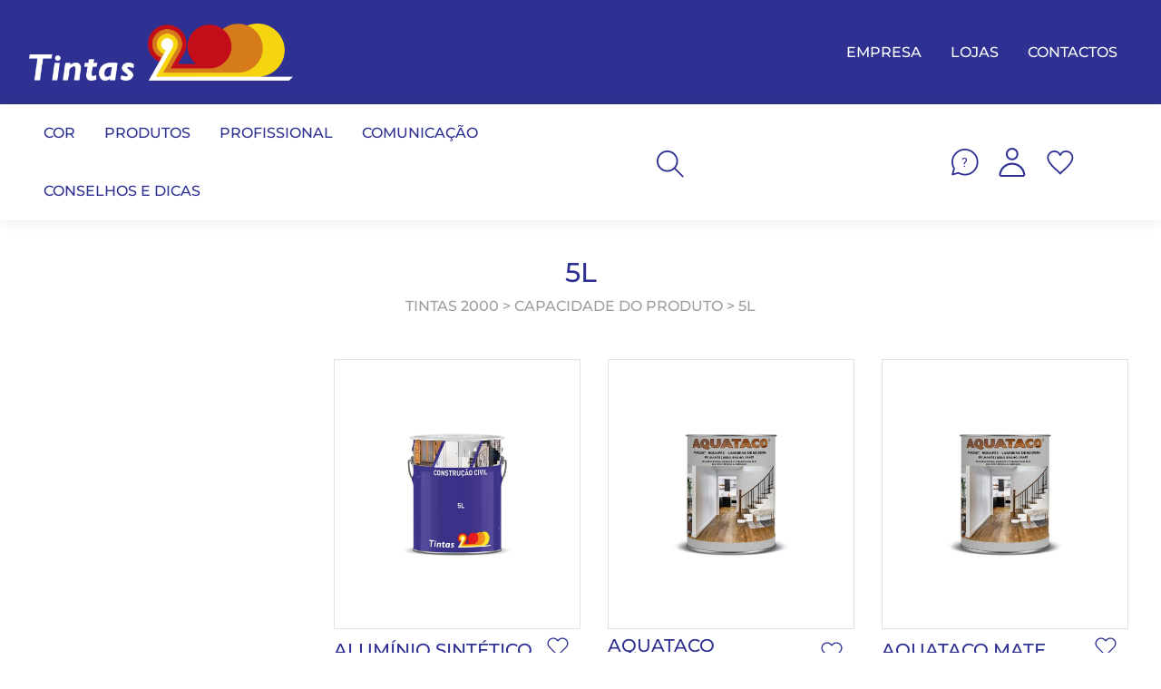

--- FILE ---
content_type: text/html; charset=UTF-8
request_url: https://tintas2000.pt/home/capacidade/5l/
body_size: 54085
content:
<!doctype html>
<html lang="pt-PT">
<head><meta charset="UTF-8"><script>if(navigator.userAgent.match(/MSIE|Internet Explorer/i)||navigator.userAgent.match(/Trident\/7\..*?rv:11/i)){var href=document.location.href;if(!href.match(/[?&]nowprocket/)){if(href.indexOf("?")==-1){if(href.indexOf("#")==-1){document.location.href=href+"?nowprocket=1"}else{document.location.href=href.replace("#","?nowprocket=1#")}}else{if(href.indexOf("#")==-1){document.location.href=href+"&nowprocket=1"}else{document.location.href=href.replace("#","&nowprocket=1#")}}}}</script><script>(()=>{class RocketLazyLoadScripts{constructor(){this.v="2.0.4",this.userEvents=["keydown","keyup","mousedown","mouseup","mousemove","mouseover","mouseout","touchmove","touchstart","touchend","touchcancel","wheel","click","dblclick","input"],this.attributeEvents=["onblur","onclick","oncontextmenu","ondblclick","onfocus","onmousedown","onmouseenter","onmouseleave","onmousemove","onmouseout","onmouseover","onmouseup","onmousewheel","onscroll","onsubmit"]}async t(){this.i(),this.o(),/iP(ad|hone)/.test(navigator.userAgent)&&this.h(),this.u(),this.l(this),this.m(),this.k(this),this.p(this),this._(),await Promise.all([this.R(),this.L()]),this.lastBreath=Date.now(),this.S(this),this.P(),this.D(),this.O(),this.M(),await this.C(this.delayedScripts.normal),await this.C(this.delayedScripts.defer),await this.C(this.delayedScripts.async),await this.T(),await this.F(),await this.j(),await this.A(),window.dispatchEvent(new Event("rocket-allScriptsLoaded")),this.everythingLoaded=!0,this.lastTouchEnd&&await new Promise(t=>setTimeout(t,500-Date.now()+this.lastTouchEnd)),this.I(),this.H(),this.U(),this.W()}i(){this.CSPIssue=sessionStorage.getItem("rocketCSPIssue"),document.addEventListener("securitypolicyviolation",t=>{this.CSPIssue||"script-src-elem"!==t.violatedDirective||"data"!==t.blockedURI||(this.CSPIssue=!0,sessionStorage.setItem("rocketCSPIssue",!0))},{isRocket:!0})}o(){window.addEventListener("pageshow",t=>{this.persisted=t.persisted,this.realWindowLoadedFired=!0},{isRocket:!0}),window.addEventListener("pagehide",()=>{this.onFirstUserAction=null},{isRocket:!0})}h(){let t;function e(e){t=e}window.addEventListener("touchstart",e,{isRocket:!0}),window.addEventListener("touchend",function i(o){o.changedTouches[0]&&t.changedTouches[0]&&Math.abs(o.changedTouches[0].pageX-t.changedTouches[0].pageX)<10&&Math.abs(o.changedTouches[0].pageY-t.changedTouches[0].pageY)<10&&o.timeStamp-t.timeStamp<200&&(window.removeEventListener("touchstart",e,{isRocket:!0}),window.removeEventListener("touchend",i,{isRocket:!0}),"INPUT"===o.target.tagName&&"text"===o.target.type||(o.target.dispatchEvent(new TouchEvent("touchend",{target:o.target,bubbles:!0})),o.target.dispatchEvent(new MouseEvent("mouseover",{target:o.target,bubbles:!0})),o.target.dispatchEvent(new PointerEvent("click",{target:o.target,bubbles:!0,cancelable:!0,detail:1,clientX:o.changedTouches[0].clientX,clientY:o.changedTouches[0].clientY})),event.preventDefault()))},{isRocket:!0})}q(t){this.userActionTriggered||("mousemove"!==t.type||this.firstMousemoveIgnored?"keyup"===t.type||"mouseover"===t.type||"mouseout"===t.type||(this.userActionTriggered=!0,this.onFirstUserAction&&this.onFirstUserAction()):this.firstMousemoveIgnored=!0),"click"===t.type&&t.preventDefault(),t.stopPropagation(),t.stopImmediatePropagation(),"touchstart"===this.lastEvent&&"touchend"===t.type&&(this.lastTouchEnd=Date.now()),"click"===t.type&&(this.lastTouchEnd=0),this.lastEvent=t.type,t.composedPath&&t.composedPath()[0].getRootNode()instanceof ShadowRoot&&(t.rocketTarget=t.composedPath()[0]),this.savedUserEvents.push(t)}u(){this.savedUserEvents=[],this.userEventHandler=this.q.bind(this),this.userEvents.forEach(t=>window.addEventListener(t,this.userEventHandler,{passive:!1,isRocket:!0})),document.addEventListener("visibilitychange",this.userEventHandler,{isRocket:!0})}U(){this.userEvents.forEach(t=>window.removeEventListener(t,this.userEventHandler,{passive:!1,isRocket:!0})),document.removeEventListener("visibilitychange",this.userEventHandler,{isRocket:!0}),this.savedUserEvents.forEach(t=>{(t.rocketTarget||t.target).dispatchEvent(new window[t.constructor.name](t.type,t))})}m(){const t="return false",e=Array.from(this.attributeEvents,t=>"data-rocket-"+t),i="["+this.attributeEvents.join("],[")+"]",o="[data-rocket-"+this.attributeEvents.join("],[data-rocket-")+"]",s=(e,i,o)=>{o&&o!==t&&(e.setAttribute("data-rocket-"+i,o),e["rocket"+i]=new Function("event",o),e.setAttribute(i,t))};new MutationObserver(t=>{for(const n of t)"attributes"===n.type&&(n.attributeName.startsWith("data-rocket-")||this.everythingLoaded?n.attributeName.startsWith("data-rocket-")&&this.everythingLoaded&&this.N(n.target,n.attributeName.substring(12)):s(n.target,n.attributeName,n.target.getAttribute(n.attributeName))),"childList"===n.type&&n.addedNodes.forEach(t=>{if(t.nodeType===Node.ELEMENT_NODE)if(this.everythingLoaded)for(const i of[t,...t.querySelectorAll(o)])for(const t of i.getAttributeNames())e.includes(t)&&this.N(i,t.substring(12));else for(const e of[t,...t.querySelectorAll(i)])for(const t of e.getAttributeNames())this.attributeEvents.includes(t)&&s(e,t,e.getAttribute(t))})}).observe(document,{subtree:!0,childList:!0,attributeFilter:[...this.attributeEvents,...e]})}I(){this.attributeEvents.forEach(t=>{document.querySelectorAll("[data-rocket-"+t+"]").forEach(e=>{this.N(e,t)})})}N(t,e){const i=t.getAttribute("data-rocket-"+e);i&&(t.setAttribute(e,i),t.removeAttribute("data-rocket-"+e))}k(t){Object.defineProperty(HTMLElement.prototype,"onclick",{get(){return this.rocketonclick||null},set(e){this.rocketonclick=e,this.setAttribute(t.everythingLoaded?"onclick":"data-rocket-onclick","this.rocketonclick(event)")}})}S(t){function e(e,i){let o=e[i];e[i]=null,Object.defineProperty(e,i,{get:()=>o,set(s){t.everythingLoaded?o=s:e["rocket"+i]=o=s}})}e(document,"onreadystatechange"),e(window,"onload"),e(window,"onpageshow");try{Object.defineProperty(document,"readyState",{get:()=>t.rocketReadyState,set(e){t.rocketReadyState=e},configurable:!0}),document.readyState="loading"}catch(t){console.log("WPRocket DJE readyState conflict, bypassing")}}l(t){this.originalAddEventListener=EventTarget.prototype.addEventListener,this.originalRemoveEventListener=EventTarget.prototype.removeEventListener,this.savedEventListeners=[],EventTarget.prototype.addEventListener=function(e,i,o){o&&o.isRocket||!t.B(e,this)&&!t.userEvents.includes(e)||t.B(e,this)&&!t.userActionTriggered||e.startsWith("rocket-")||t.everythingLoaded?t.originalAddEventListener.call(this,e,i,o):(t.savedEventListeners.push({target:this,remove:!1,type:e,func:i,options:o}),"mouseenter"!==e&&"mouseleave"!==e||t.originalAddEventListener.call(this,e,t.savedUserEvents.push,o))},EventTarget.prototype.removeEventListener=function(e,i,o){o&&o.isRocket||!t.B(e,this)&&!t.userEvents.includes(e)||t.B(e,this)&&!t.userActionTriggered||e.startsWith("rocket-")||t.everythingLoaded?t.originalRemoveEventListener.call(this,e,i,o):t.savedEventListeners.push({target:this,remove:!0,type:e,func:i,options:o})}}J(t,e){this.savedEventListeners=this.savedEventListeners.filter(i=>{let o=i.type,s=i.target||window;return e!==o||t!==s||(this.B(o,s)&&(i.type="rocket-"+o),this.$(i),!1)})}H(){EventTarget.prototype.addEventListener=this.originalAddEventListener,EventTarget.prototype.removeEventListener=this.originalRemoveEventListener,this.savedEventListeners.forEach(t=>this.$(t))}$(t){t.remove?this.originalRemoveEventListener.call(t.target,t.type,t.func,t.options):this.originalAddEventListener.call(t.target,t.type,t.func,t.options)}p(t){let e;function i(e){return t.everythingLoaded?e:e.split(" ").map(t=>"load"===t||t.startsWith("load.")?"rocket-jquery-load":t).join(" ")}function o(o){function s(e){const s=o.fn[e];o.fn[e]=o.fn.init.prototype[e]=function(){return this[0]===window&&t.userActionTriggered&&("string"==typeof arguments[0]||arguments[0]instanceof String?arguments[0]=i(arguments[0]):"object"==typeof arguments[0]&&Object.keys(arguments[0]).forEach(t=>{const e=arguments[0][t];delete arguments[0][t],arguments[0][i(t)]=e})),s.apply(this,arguments),this}}if(o&&o.fn&&!t.allJQueries.includes(o)){const e={DOMContentLoaded:[],"rocket-DOMContentLoaded":[]};for(const t in e)document.addEventListener(t,()=>{e[t].forEach(t=>t())},{isRocket:!0});o.fn.ready=o.fn.init.prototype.ready=function(i){function s(){parseInt(o.fn.jquery)>2?setTimeout(()=>i.bind(document)(o)):i.bind(document)(o)}return"function"==typeof i&&(t.realDomReadyFired?!t.userActionTriggered||t.fauxDomReadyFired?s():e["rocket-DOMContentLoaded"].push(s):e.DOMContentLoaded.push(s)),o([])},s("on"),s("one"),s("off"),t.allJQueries.push(o)}e=o}t.allJQueries=[],o(window.jQuery),Object.defineProperty(window,"jQuery",{get:()=>e,set(t){o(t)}})}P(){const t=new Map;document.write=document.writeln=function(e){const i=document.currentScript,o=document.createRange(),s=i.parentElement;let n=t.get(i);void 0===n&&(n=i.nextSibling,t.set(i,n));const c=document.createDocumentFragment();o.setStart(c,0),c.appendChild(o.createContextualFragment(e)),s.insertBefore(c,n)}}async R(){return new Promise(t=>{this.userActionTriggered?t():this.onFirstUserAction=t})}async L(){return new Promise(t=>{document.addEventListener("DOMContentLoaded",()=>{this.realDomReadyFired=!0,t()},{isRocket:!0})})}async j(){return this.realWindowLoadedFired?Promise.resolve():new Promise(t=>{window.addEventListener("load",t,{isRocket:!0})})}M(){this.pendingScripts=[];this.scriptsMutationObserver=new MutationObserver(t=>{for(const e of t)e.addedNodes.forEach(t=>{"SCRIPT"!==t.tagName||t.noModule||t.isWPRocket||this.pendingScripts.push({script:t,promise:new Promise(e=>{const i=()=>{const i=this.pendingScripts.findIndex(e=>e.script===t);i>=0&&this.pendingScripts.splice(i,1),e()};t.addEventListener("load",i,{isRocket:!0}),t.addEventListener("error",i,{isRocket:!0}),setTimeout(i,1e3)})})})}),this.scriptsMutationObserver.observe(document,{childList:!0,subtree:!0})}async F(){await this.X(),this.pendingScripts.length?(await this.pendingScripts[0].promise,await this.F()):this.scriptsMutationObserver.disconnect()}D(){this.delayedScripts={normal:[],async:[],defer:[]},document.querySelectorAll("script[type$=rocketlazyloadscript]").forEach(t=>{t.hasAttribute("data-rocket-src")?t.hasAttribute("async")&&!1!==t.async?this.delayedScripts.async.push(t):t.hasAttribute("defer")&&!1!==t.defer||"module"===t.getAttribute("data-rocket-type")?this.delayedScripts.defer.push(t):this.delayedScripts.normal.push(t):this.delayedScripts.normal.push(t)})}async _(){await this.L();let t=[];document.querySelectorAll("script[type$=rocketlazyloadscript][data-rocket-src]").forEach(e=>{let i=e.getAttribute("data-rocket-src");if(i&&!i.startsWith("data:")){i.startsWith("//")&&(i=location.protocol+i);try{const o=new URL(i).origin;o!==location.origin&&t.push({src:o,crossOrigin:e.crossOrigin||"module"===e.getAttribute("data-rocket-type")})}catch(t){}}}),t=[...new Map(t.map(t=>[JSON.stringify(t),t])).values()],this.Y(t,"preconnect")}async G(t){if(await this.K(),!0!==t.noModule||!("noModule"in HTMLScriptElement.prototype))return new Promise(e=>{let i;function o(){(i||t).setAttribute("data-rocket-status","executed"),e()}try{if(navigator.userAgent.includes("Firefox/")||""===navigator.vendor||this.CSPIssue)i=document.createElement("script"),[...t.attributes].forEach(t=>{let e=t.nodeName;"type"!==e&&("data-rocket-type"===e&&(e="type"),"data-rocket-src"===e&&(e="src"),i.setAttribute(e,t.nodeValue))}),t.text&&(i.text=t.text),t.nonce&&(i.nonce=t.nonce),i.hasAttribute("src")?(i.addEventListener("load",o,{isRocket:!0}),i.addEventListener("error",()=>{i.setAttribute("data-rocket-status","failed-network"),e()},{isRocket:!0}),setTimeout(()=>{i.isConnected||e()},1)):(i.text=t.text,o()),i.isWPRocket=!0,t.parentNode.replaceChild(i,t);else{const i=t.getAttribute("data-rocket-type"),s=t.getAttribute("data-rocket-src");i?(t.type=i,t.removeAttribute("data-rocket-type")):t.removeAttribute("type"),t.addEventListener("load",o,{isRocket:!0}),t.addEventListener("error",i=>{this.CSPIssue&&i.target.src.startsWith("data:")?(console.log("WPRocket: CSP fallback activated"),t.removeAttribute("src"),this.G(t).then(e)):(t.setAttribute("data-rocket-status","failed-network"),e())},{isRocket:!0}),s?(t.fetchPriority="high",t.removeAttribute("data-rocket-src"),t.src=s):t.src="data:text/javascript;base64,"+window.btoa(unescape(encodeURIComponent(t.text)))}}catch(i){t.setAttribute("data-rocket-status","failed-transform"),e()}});t.setAttribute("data-rocket-status","skipped")}async C(t){const e=t.shift();return e?(e.isConnected&&await this.G(e),this.C(t)):Promise.resolve()}O(){this.Y([...this.delayedScripts.normal,...this.delayedScripts.defer,...this.delayedScripts.async],"preload")}Y(t,e){this.trash=this.trash||[];let i=!0;var o=document.createDocumentFragment();t.forEach(t=>{const s=t.getAttribute&&t.getAttribute("data-rocket-src")||t.src;if(s&&!s.startsWith("data:")){const n=document.createElement("link");n.href=s,n.rel=e,"preconnect"!==e&&(n.as="script",n.fetchPriority=i?"high":"low"),t.getAttribute&&"module"===t.getAttribute("data-rocket-type")&&(n.crossOrigin=!0),t.crossOrigin&&(n.crossOrigin=t.crossOrigin),t.integrity&&(n.integrity=t.integrity),t.nonce&&(n.nonce=t.nonce),o.appendChild(n),this.trash.push(n),i=!1}}),document.head.appendChild(o)}W(){this.trash.forEach(t=>t.remove())}async T(){try{document.readyState="interactive"}catch(t){}this.fauxDomReadyFired=!0;try{await this.K(),this.J(document,"readystatechange"),document.dispatchEvent(new Event("rocket-readystatechange")),await this.K(),document.rocketonreadystatechange&&document.rocketonreadystatechange(),await this.K(),this.J(document,"DOMContentLoaded"),document.dispatchEvent(new Event("rocket-DOMContentLoaded")),await this.K(),this.J(window,"DOMContentLoaded"),window.dispatchEvent(new Event("rocket-DOMContentLoaded"))}catch(t){console.error(t)}}async A(){try{document.readyState="complete"}catch(t){}try{await this.K(),this.J(document,"readystatechange"),document.dispatchEvent(new Event("rocket-readystatechange")),await this.K(),document.rocketonreadystatechange&&document.rocketonreadystatechange(),await this.K(),this.J(window,"load"),window.dispatchEvent(new Event("rocket-load")),await this.K(),window.rocketonload&&window.rocketonload(),await this.K(),this.allJQueries.forEach(t=>t(window).trigger("rocket-jquery-load")),await this.K(),this.J(window,"pageshow");const t=new Event("rocket-pageshow");t.persisted=this.persisted,window.dispatchEvent(t),await this.K(),window.rocketonpageshow&&window.rocketonpageshow({persisted:this.persisted})}catch(t){console.error(t)}}async K(){Date.now()-this.lastBreath>45&&(await this.X(),this.lastBreath=Date.now())}async X(){return document.hidden?new Promise(t=>setTimeout(t)):new Promise(t=>requestAnimationFrame(t))}B(t,e){return e===document&&"readystatechange"===t||(e===document&&"DOMContentLoaded"===t||(e===window&&"DOMContentLoaded"===t||(e===window&&"load"===t||e===window&&"pageshow"===t)))}static run(){(new RocketLazyLoadScripts).t()}}RocketLazyLoadScripts.run()})();</script>
	
	<meta name="viewport" content="width=device-width, initial-scale=1">
	<link rel="profile" href="https://gmpg.org/xfn/11">
	<meta name='robots' content='index, follow, max-image-preview:large, max-snippet:-1, max-video-preview:-1' />
	<style>img:is([sizes="auto" i], [sizes^="auto," i]) { contain-intrinsic-size: 3000px 1500px }</style>
	
	<!-- This site is optimized with the Yoast SEO plugin v26.8 - https://yoast.com/product/yoast-seo-wordpress/ -->
	<title>Arquivo de 5L - Tintas 2000</title>
	<link rel="canonical" href="https://tintas2000.pt/home/capacidade/5l/" />
	<link rel="next" href="https://tintas2000.pt/home/capacidade/5l/page/2/" />
	<meta property="og:locale" content="pt_PT" />
	<meta property="og:type" content="article" />
	<meta property="og:title" content="Arquivo de 5L - Tintas 2000" />
	<meta property="og:url" content="https://tintas2000.pt/home/capacidade/5l/" />
	<meta property="og:site_name" content="Tintas 2000" />
	<meta name="twitter:card" content="summary_large_image" />
	<script type="application/ld+json" class="yoast-schema-graph">{"@context":"https://schema.org","@graph":[{"@type":"CollectionPage","@id":"https://tintas2000.pt/home/capacidade/5l/","url":"https://tintas2000.pt/home/capacidade/5l/","name":"Arquivo de 5L - Tintas 2000","isPartOf":{"@id":"https://tintas2000.pt/home/#website"},"primaryImageOfPage":{"@id":"https://tintas2000.pt/home/capacidade/5l/#primaryimage"},"image":{"@id":"https://tintas2000.pt/home/capacidade/5l/#primaryimage"},"thumbnailUrl":"https://tintas2000.pt/home/wp-content/uploads/2021/05/Construcao-Civil-5L.jpg","breadcrumb":{"@id":"https://tintas2000.pt/home/capacidade/5l/#breadcrumb"},"inLanguage":"pt-PT"},{"@type":"ImageObject","inLanguage":"pt-PT","@id":"https://tintas2000.pt/home/capacidade/5l/#primaryimage","url":"https://tintas2000.pt/home/wp-content/uploads/2021/05/Construcao-Civil-5L.jpg","contentUrl":"https://tintas2000.pt/home/wp-content/uploads/2021/05/Construcao-Civil-5L.jpg","width":1500,"height":1662},{"@type":"BreadcrumbList","@id":"https://tintas2000.pt/home/capacidade/5l/#breadcrumb","itemListElement":[{"@type":"ListItem","position":1,"name":"Início","item":"https://tintas2000.pt/home/"},{"@type":"ListItem","position":2,"name":"5L"}]},{"@type":"WebSite","@id":"https://tintas2000.pt/home/#website","url":"https://tintas2000.pt/home/","name":"Tintas 2000","description":"Tintas 2000","potentialAction":[{"@type":"SearchAction","target":{"@type":"EntryPoint","urlTemplate":"https://tintas2000.pt/home/?s={search_term_string}"},"query-input":{"@type":"PropertyValueSpecification","valueRequired":true,"valueName":"search_term_string"}}],"inLanguage":"pt-PT"}]}</script>
	<!-- / Yoast SEO plugin. -->


<link rel='dns-prefetch' href='//www.googletagmanager.com' />

<link rel="alternate" type="application/rss+xml" title="Tintas 2000 &raquo; Feed" href="https://tintas2000.pt/home/feed/" />
<link rel="alternate" type="application/rss+xml" title="Tintas 2000 &raquo; Feed de comentários" href="https://tintas2000.pt/home/comments/feed/" />
<link rel="alternate" type="application/rss+xml" title="Feed Tintas 2000 &raquo; 5L CAPACIDADE" href="https://tintas2000.pt/home/capacidade/5l/feed/" />
<style id='wp-emoji-styles-inline-css'>

	img.wp-smiley, img.emoji {
		display: inline !important;
		border: none !important;
		box-shadow: none !important;
		height: 1em !important;
		width: 1em !important;
		margin: 0 0.07em !important;
		vertical-align: -0.1em !important;
		background: none !important;
		padding: 0 !important;
	}
</style>
<style id='global-styles-inline-css'>
:root{--wp--preset--aspect-ratio--square: 1;--wp--preset--aspect-ratio--4-3: 4/3;--wp--preset--aspect-ratio--3-4: 3/4;--wp--preset--aspect-ratio--3-2: 3/2;--wp--preset--aspect-ratio--2-3: 2/3;--wp--preset--aspect-ratio--16-9: 16/9;--wp--preset--aspect-ratio--9-16: 9/16;--wp--preset--color--black: #000000;--wp--preset--color--cyan-bluish-gray: #abb8c3;--wp--preset--color--white: #ffffff;--wp--preset--color--pale-pink: #f78da7;--wp--preset--color--vivid-red: #cf2e2e;--wp--preset--color--luminous-vivid-orange: #ff6900;--wp--preset--color--luminous-vivid-amber: #fcb900;--wp--preset--color--light-green-cyan: #7bdcb5;--wp--preset--color--vivid-green-cyan: #00d084;--wp--preset--color--pale-cyan-blue: #8ed1fc;--wp--preset--color--vivid-cyan-blue: #0693e3;--wp--preset--color--vivid-purple: #9b51e0;--wp--preset--gradient--vivid-cyan-blue-to-vivid-purple: linear-gradient(135deg,rgba(6,147,227,1) 0%,rgb(155,81,224) 100%);--wp--preset--gradient--light-green-cyan-to-vivid-green-cyan: linear-gradient(135deg,rgb(122,220,180) 0%,rgb(0,208,130) 100%);--wp--preset--gradient--luminous-vivid-amber-to-luminous-vivid-orange: linear-gradient(135deg,rgba(252,185,0,1) 0%,rgba(255,105,0,1) 100%);--wp--preset--gradient--luminous-vivid-orange-to-vivid-red: linear-gradient(135deg,rgba(255,105,0,1) 0%,rgb(207,46,46) 100%);--wp--preset--gradient--very-light-gray-to-cyan-bluish-gray: linear-gradient(135deg,rgb(238,238,238) 0%,rgb(169,184,195) 100%);--wp--preset--gradient--cool-to-warm-spectrum: linear-gradient(135deg,rgb(74,234,220) 0%,rgb(151,120,209) 20%,rgb(207,42,186) 40%,rgb(238,44,130) 60%,rgb(251,105,98) 80%,rgb(254,248,76) 100%);--wp--preset--gradient--blush-light-purple: linear-gradient(135deg,rgb(255,206,236) 0%,rgb(152,150,240) 100%);--wp--preset--gradient--blush-bordeaux: linear-gradient(135deg,rgb(254,205,165) 0%,rgb(254,45,45) 50%,rgb(107,0,62) 100%);--wp--preset--gradient--luminous-dusk: linear-gradient(135deg,rgb(255,203,112) 0%,rgb(199,81,192) 50%,rgb(65,88,208) 100%);--wp--preset--gradient--pale-ocean: linear-gradient(135deg,rgb(255,245,203) 0%,rgb(182,227,212) 50%,rgb(51,167,181) 100%);--wp--preset--gradient--electric-grass: linear-gradient(135deg,rgb(202,248,128) 0%,rgb(113,206,126) 100%);--wp--preset--gradient--midnight: linear-gradient(135deg,rgb(2,3,129) 0%,rgb(40,116,252) 100%);--wp--preset--font-size--small: 13px;--wp--preset--font-size--medium: 20px;--wp--preset--font-size--large: 36px;--wp--preset--font-size--x-large: 42px;--wp--preset--spacing--20: 0.44rem;--wp--preset--spacing--30: 0.67rem;--wp--preset--spacing--40: 1rem;--wp--preset--spacing--50: 1.5rem;--wp--preset--spacing--60: 2.25rem;--wp--preset--spacing--70: 3.38rem;--wp--preset--spacing--80: 5.06rem;--wp--preset--shadow--natural: 6px 6px 9px rgba(0, 0, 0, 0.2);--wp--preset--shadow--deep: 12px 12px 50px rgba(0, 0, 0, 0.4);--wp--preset--shadow--sharp: 6px 6px 0px rgba(0, 0, 0, 0.2);--wp--preset--shadow--outlined: 6px 6px 0px -3px rgba(255, 255, 255, 1), 6px 6px rgba(0, 0, 0, 1);--wp--preset--shadow--crisp: 6px 6px 0px rgba(0, 0, 0, 1);}:root { --wp--style--global--content-size: 800px;--wp--style--global--wide-size: 1200px; }:where(body) { margin: 0; }.wp-site-blocks > .alignleft { float: left; margin-right: 2em; }.wp-site-blocks > .alignright { float: right; margin-left: 2em; }.wp-site-blocks > .aligncenter { justify-content: center; margin-left: auto; margin-right: auto; }:where(.wp-site-blocks) > * { margin-block-start: 24px; margin-block-end: 0; }:where(.wp-site-blocks) > :first-child { margin-block-start: 0; }:where(.wp-site-blocks) > :last-child { margin-block-end: 0; }:root { --wp--style--block-gap: 24px; }:root :where(.is-layout-flow) > :first-child{margin-block-start: 0;}:root :where(.is-layout-flow) > :last-child{margin-block-end: 0;}:root :where(.is-layout-flow) > *{margin-block-start: 24px;margin-block-end: 0;}:root :where(.is-layout-constrained) > :first-child{margin-block-start: 0;}:root :where(.is-layout-constrained) > :last-child{margin-block-end: 0;}:root :where(.is-layout-constrained) > *{margin-block-start: 24px;margin-block-end: 0;}:root :where(.is-layout-flex){gap: 24px;}:root :where(.is-layout-grid){gap: 24px;}.is-layout-flow > .alignleft{float: left;margin-inline-start: 0;margin-inline-end: 2em;}.is-layout-flow > .alignright{float: right;margin-inline-start: 2em;margin-inline-end: 0;}.is-layout-flow > .aligncenter{margin-left: auto !important;margin-right: auto !important;}.is-layout-constrained > .alignleft{float: left;margin-inline-start: 0;margin-inline-end: 2em;}.is-layout-constrained > .alignright{float: right;margin-inline-start: 2em;margin-inline-end: 0;}.is-layout-constrained > .aligncenter{margin-left: auto !important;margin-right: auto !important;}.is-layout-constrained > :where(:not(.alignleft):not(.alignright):not(.alignfull)){max-width: var(--wp--style--global--content-size);margin-left: auto !important;margin-right: auto !important;}.is-layout-constrained > .alignwide{max-width: var(--wp--style--global--wide-size);}body .is-layout-flex{display: flex;}.is-layout-flex{flex-wrap: wrap;align-items: center;}.is-layout-flex > :is(*, div){margin: 0;}body .is-layout-grid{display: grid;}.is-layout-grid > :is(*, div){margin: 0;}body{padding-top: 0px;padding-right: 0px;padding-bottom: 0px;padding-left: 0px;}a:where(:not(.wp-element-button)){text-decoration: underline;}:root :where(.wp-element-button, .wp-block-button__link){background-color: #32373c;border-width: 0;color: #fff;font-family: inherit;font-size: inherit;line-height: inherit;padding: calc(0.667em + 2px) calc(1.333em + 2px);text-decoration: none;}.has-black-color{color: var(--wp--preset--color--black) !important;}.has-cyan-bluish-gray-color{color: var(--wp--preset--color--cyan-bluish-gray) !important;}.has-white-color{color: var(--wp--preset--color--white) !important;}.has-pale-pink-color{color: var(--wp--preset--color--pale-pink) !important;}.has-vivid-red-color{color: var(--wp--preset--color--vivid-red) !important;}.has-luminous-vivid-orange-color{color: var(--wp--preset--color--luminous-vivid-orange) !important;}.has-luminous-vivid-amber-color{color: var(--wp--preset--color--luminous-vivid-amber) !important;}.has-light-green-cyan-color{color: var(--wp--preset--color--light-green-cyan) !important;}.has-vivid-green-cyan-color{color: var(--wp--preset--color--vivid-green-cyan) !important;}.has-pale-cyan-blue-color{color: var(--wp--preset--color--pale-cyan-blue) !important;}.has-vivid-cyan-blue-color{color: var(--wp--preset--color--vivid-cyan-blue) !important;}.has-vivid-purple-color{color: var(--wp--preset--color--vivid-purple) !important;}.has-black-background-color{background-color: var(--wp--preset--color--black) !important;}.has-cyan-bluish-gray-background-color{background-color: var(--wp--preset--color--cyan-bluish-gray) !important;}.has-white-background-color{background-color: var(--wp--preset--color--white) !important;}.has-pale-pink-background-color{background-color: var(--wp--preset--color--pale-pink) !important;}.has-vivid-red-background-color{background-color: var(--wp--preset--color--vivid-red) !important;}.has-luminous-vivid-orange-background-color{background-color: var(--wp--preset--color--luminous-vivid-orange) !important;}.has-luminous-vivid-amber-background-color{background-color: var(--wp--preset--color--luminous-vivid-amber) !important;}.has-light-green-cyan-background-color{background-color: var(--wp--preset--color--light-green-cyan) !important;}.has-vivid-green-cyan-background-color{background-color: var(--wp--preset--color--vivid-green-cyan) !important;}.has-pale-cyan-blue-background-color{background-color: var(--wp--preset--color--pale-cyan-blue) !important;}.has-vivid-cyan-blue-background-color{background-color: var(--wp--preset--color--vivid-cyan-blue) !important;}.has-vivid-purple-background-color{background-color: var(--wp--preset--color--vivid-purple) !important;}.has-black-border-color{border-color: var(--wp--preset--color--black) !important;}.has-cyan-bluish-gray-border-color{border-color: var(--wp--preset--color--cyan-bluish-gray) !important;}.has-white-border-color{border-color: var(--wp--preset--color--white) !important;}.has-pale-pink-border-color{border-color: var(--wp--preset--color--pale-pink) !important;}.has-vivid-red-border-color{border-color: var(--wp--preset--color--vivid-red) !important;}.has-luminous-vivid-orange-border-color{border-color: var(--wp--preset--color--luminous-vivid-orange) !important;}.has-luminous-vivid-amber-border-color{border-color: var(--wp--preset--color--luminous-vivid-amber) !important;}.has-light-green-cyan-border-color{border-color: var(--wp--preset--color--light-green-cyan) !important;}.has-vivid-green-cyan-border-color{border-color: var(--wp--preset--color--vivid-green-cyan) !important;}.has-pale-cyan-blue-border-color{border-color: var(--wp--preset--color--pale-cyan-blue) !important;}.has-vivid-cyan-blue-border-color{border-color: var(--wp--preset--color--vivid-cyan-blue) !important;}.has-vivid-purple-border-color{border-color: var(--wp--preset--color--vivid-purple) !important;}.has-vivid-cyan-blue-to-vivid-purple-gradient-background{background: var(--wp--preset--gradient--vivid-cyan-blue-to-vivid-purple) !important;}.has-light-green-cyan-to-vivid-green-cyan-gradient-background{background: var(--wp--preset--gradient--light-green-cyan-to-vivid-green-cyan) !important;}.has-luminous-vivid-amber-to-luminous-vivid-orange-gradient-background{background: var(--wp--preset--gradient--luminous-vivid-amber-to-luminous-vivid-orange) !important;}.has-luminous-vivid-orange-to-vivid-red-gradient-background{background: var(--wp--preset--gradient--luminous-vivid-orange-to-vivid-red) !important;}.has-very-light-gray-to-cyan-bluish-gray-gradient-background{background: var(--wp--preset--gradient--very-light-gray-to-cyan-bluish-gray) !important;}.has-cool-to-warm-spectrum-gradient-background{background: var(--wp--preset--gradient--cool-to-warm-spectrum) !important;}.has-blush-light-purple-gradient-background{background: var(--wp--preset--gradient--blush-light-purple) !important;}.has-blush-bordeaux-gradient-background{background: var(--wp--preset--gradient--blush-bordeaux) !important;}.has-luminous-dusk-gradient-background{background: var(--wp--preset--gradient--luminous-dusk) !important;}.has-pale-ocean-gradient-background{background: var(--wp--preset--gradient--pale-ocean) !important;}.has-electric-grass-gradient-background{background: var(--wp--preset--gradient--electric-grass) !important;}.has-midnight-gradient-background{background: var(--wp--preset--gradient--midnight) !important;}.has-small-font-size{font-size: var(--wp--preset--font-size--small) !important;}.has-medium-font-size{font-size: var(--wp--preset--font-size--medium) !important;}.has-large-font-size{font-size: var(--wp--preset--font-size--large) !important;}.has-x-large-font-size{font-size: var(--wp--preset--font-size--x-large) !important;}
:root :where(.wp-block-pullquote){font-size: 1.5em;line-height: 1.6;}
</style>
<link data-minify="1" rel='stylesheet' id='user-registration-general-css' href='https://tintas2000.pt/home/wp-content/cache/min/1/home/wp-content/plugins/user-registration/assets/css/user-registration.css?ver=1769217034' media='all' />
<link data-minify="1" rel='stylesheet' id='pac-styles-css' href='https://tintas2000.pt/home/wp-content/cache/min/1/home/wp-content/plugins/woocommerce-product-archive-customiser/assets/css/pac.css?ver=1769217034' media='all' />
<link data-minify="1" rel='stylesheet' id='pac-layout-styles-css' href='https://tintas2000.pt/home/wp-content/cache/min/1/home/wp-content/plugins/woocommerce-product-archive-customiser/assets/css/layout.css?ver=1769217034' media='only screen and (min-width: 768px)' />
<link data-minify="1" rel='stylesheet' id='woof-css' href='https://tintas2000.pt/home/wp-content/cache/min/1/home/wp-content/plugins/woocommerce-products-filter/css/front.css?ver=1769217034' media='all' />
<style id='woof-inline-css'>

.woof_products_top_panel li span, .woof_products_top_panel2 li span{background: url(https://tintas2000.pt/home/wp-content/plugins/woocommerce-products-filter/img/delete.png);background-size: 14px 14px;background-repeat: no-repeat;background-position: right;}
.woof_edit_view{
                    display: none;
                }

</style>
<link rel='stylesheet' id='chosen-drop-down-css' href='https://tintas2000.pt/home/wp-content/plugins/woocommerce-products-filter/js/chosen/chosen.min.css?ver=1.3.7.4' media='all' />
<link data-minify="1" rel='stylesheet' id='woof_by_author_html_items-css' href='https://tintas2000.pt/home/wp-content/cache/min/1/home/wp-content/plugins/woocommerce-products-filter/ext/by_author/css/by_author.css?ver=1769217034' media='all' />
<link data-minify="1" rel='stylesheet' id='woof_by_instock_html_items-css' href='https://tintas2000.pt/home/wp-content/cache/min/1/home/wp-content/plugins/woocommerce-products-filter/ext/by_instock/css/by_instock.css?ver=1769217034' media='all' />
<link data-minify="1" rel='stylesheet' id='woof_by_onsales_html_items-css' href='https://tintas2000.pt/home/wp-content/cache/min/1/home/wp-content/plugins/woocommerce-products-filter/ext/by_onsales/css/by_onsales.css?ver=1769217034' media='all' />
<link data-minify="1" rel='stylesheet' id='woof_by_text_html_items-css' href='https://tintas2000.pt/home/wp-content/cache/min/1/home/wp-content/plugins/woocommerce-products-filter/ext/by_text/assets/css/front.css?ver=1769217034' media='all' />
<link data-minify="1" rel='stylesheet' id='woof_label_html_items-css' href='https://tintas2000.pt/home/wp-content/cache/min/1/home/wp-content/plugins/woocommerce-products-filter/ext/label/css/html_types/label.css?ver=1769217034' media='all' />
<link data-minify="1" rel='stylesheet' id='woof_select_radio_check_html_items-css' href='https://tintas2000.pt/home/wp-content/cache/min/1/home/wp-content/plugins/woocommerce-products-filter/ext/select_radio_check/css/html_types/select_radio_check.css?ver=1769217034' media='all' />
<link data-minify="1" rel='stylesheet' id='woof_sd_html_items_checkbox-css' href='https://tintas2000.pt/home/wp-content/cache/min/1/home/wp-content/plugins/woocommerce-products-filter/ext/smart_designer/css/elements/checkbox.css?ver=1769217034' media='all' />
<link data-minify="1" rel='stylesheet' id='woof_sd_html_items_radio-css' href='https://tintas2000.pt/home/wp-content/cache/min/1/home/wp-content/plugins/woocommerce-products-filter/ext/smart_designer/css/elements/radio.css?ver=1769217034' media='all' />
<link data-minify="1" rel='stylesheet' id='woof_sd_html_items_switcher-css' href='https://tintas2000.pt/home/wp-content/cache/min/1/home/wp-content/plugins/woocommerce-products-filter/ext/smart_designer/css/elements/switcher.css?ver=1769217034' media='all' />
<link data-minify="1" rel='stylesheet' id='woof_sd_html_items_color-css' href='https://tintas2000.pt/home/wp-content/cache/min/1/home/wp-content/plugins/woocommerce-products-filter/ext/smart_designer/css/elements/color.css?ver=1769217034' media='all' />
<link data-minify="1" rel='stylesheet' id='woof_sd_html_items_tooltip-css' href='https://tintas2000.pt/home/wp-content/cache/min/1/home/wp-content/plugins/woocommerce-products-filter/ext/smart_designer/css/tooltip.css?ver=1769217034' media='all' />
<link data-minify="1" rel='stylesheet' id='woof_sd_html_items_front-css' href='https://tintas2000.pt/home/wp-content/cache/min/1/home/wp-content/plugins/woocommerce-products-filter/ext/smart_designer/css/front.css?ver=1769217034' media='all' />
<link data-minify="1" rel='stylesheet' id='woof-switcher23-css' href='https://tintas2000.pt/home/wp-content/cache/min/1/home/wp-content/plugins/woocommerce-products-filter/css/switcher.css?ver=1769217034' media='all' />
<link data-minify="1" rel='stylesheet' id='woocommerce-layout-css' href='https://tintas2000.pt/home/wp-content/cache/min/1/home/wp-content/plugins/woocommerce/assets/css/woocommerce-layout.css?ver=1769217034' media='all' />
<link data-minify="1" rel='stylesheet' id='woocommerce-smallscreen-css' href='https://tintas2000.pt/home/wp-content/cache/min/1/home/wp-content/plugins/woocommerce/assets/css/woocommerce-smallscreen.css?ver=1769217034' media='only screen and (max-width: 768px)' />
<link data-minify="1" rel='stylesheet' id='woocommerce-general-css' href='https://tintas2000.pt/home/wp-content/cache/min/1/home/wp-content/plugins/woocommerce/assets/css/woocommerce.css?ver=1769217034' media='all' />
<style id='woocommerce-inline-inline-css'>
.woocommerce form .form-row .required { visibility: visible; }
</style>
<link data-minify="1" rel='stylesheet' id='wpsl-styles-css' href='https://tintas2000.pt/home/wp-content/cache/min/1/home/wp-content/plugins/wp-store-locator/css/styles.min.css?ver=1769217034' media='all' />
<link rel='stylesheet' id='woo-variation-swatches-css' href='https://tintas2000.pt/home/wp-content/plugins/woo-variation-swatches/assets/css/frontend.min.css?ver=1713861464' media='all' />
<style id='woo-variation-swatches-inline-css'>
:root {
--wvs-tick:url("data:image/svg+xml;utf8,%3Csvg filter='drop-shadow(0px 0px 2px rgb(0 0 0 / .8))' xmlns='http://www.w3.org/2000/svg'  viewBox='0 0 30 30'%3E%3Cpath fill='none' stroke='%23ffffff' stroke-linecap='round' stroke-linejoin='round' stroke-width='4' d='M4 16L11 23 27 7'/%3E%3C/svg%3E");

--wvs-cross:url("data:image/svg+xml;utf8,%3Csvg filter='drop-shadow(0px 0px 5px rgb(255 255 255 / .6))' xmlns='http://www.w3.org/2000/svg' width='72px' height='72px' viewBox='0 0 24 24'%3E%3Cpath fill='none' stroke='%23ff0000' stroke-linecap='round' stroke-width='0.6' d='M5 5L19 19M19 5L5 19'/%3E%3C/svg%3E");
--wvs-single-product-item-width:60px;
--wvs-single-product-item-height:60px;
--wvs-single-product-item-font-size:16px}
</style>
<link data-minify="1" rel='stylesheet' id='hello-elementor-css' href='https://tintas2000.pt/home/wp-content/cache/min/1/home/wp-content/themes/hello-elementor/assets/css/reset.css?ver=1769217034' media='all' />
<link data-minify="1" rel='stylesheet' id='hello-elementor-theme-style-css' href='https://tintas2000.pt/home/wp-content/cache/min/1/home/wp-content/themes/hello-elementor/assets/css/theme.css?ver=1769217034' media='all' />
<link data-minify="1" rel='stylesheet' id='hello-elementor-header-footer-css' href='https://tintas2000.pt/home/wp-content/cache/min/1/home/wp-content/themes/hello-elementor/assets/css/header-footer.css?ver=1769217034' media='all' />
<link rel='stylesheet' id='elementor-frontend-css' href='https://tintas2000.pt/home/wp-content/plugins/elementor/assets/css/frontend.min.css?ver=3.34.2' media='all' />
<link rel='stylesheet' id='widget-image-css' href='https://tintas2000.pt/home/wp-content/plugins/elementor/assets/css/widget-image.min.css?ver=3.34.2' media='all' />
<link rel='stylesheet' id='widget-nav-menu-css' href='https://tintas2000.pt/home/wp-content/plugins/elementor-pro/assets/css/widget-nav-menu.min.css?ver=3.34.2' media='all' />
<link rel='stylesheet' id='widget-menu-anchor-css' href='https://tintas2000.pt/home/wp-content/plugins/elementor/assets/css/widget-menu-anchor.min.css?ver=3.34.2' media='all' />
<link rel='stylesheet' id='widget-woocommerce-menu-cart-css' href='https://tintas2000.pt/home/wp-content/plugins/elementor-pro/assets/css/widget-woocommerce-menu-cart.min.css?ver=3.34.2' media='all' />
<link rel='stylesheet' id='widget-icon-list-css' href='https://tintas2000.pt/home/wp-content/plugins/elementor/assets/css/widget-icon-list.min.css?ver=3.34.2' media='all' />
<link rel='stylesheet' id='widget-heading-css' href='https://tintas2000.pt/home/wp-content/plugins/elementor/assets/css/widget-heading.min.css?ver=3.34.2' media='all' />
<link rel='stylesheet' id='e-animation-grow-css' href='https://tintas2000.pt/home/wp-content/plugins/elementor/assets/lib/animations/styles/e-animation-grow.min.css?ver=3.34.2' media='all' />
<link rel='stylesheet' id='widget-social-icons-css' href='https://tintas2000.pt/home/wp-content/plugins/elementor/assets/css/widget-social-icons.min.css?ver=3.34.2' media='all' />
<link rel='stylesheet' id='e-apple-webkit-css' href='https://tintas2000.pt/home/wp-content/plugins/elementor/assets/css/conditionals/apple-webkit.min.css?ver=3.34.2' media='all' />
<link data-minify="1" rel='stylesheet' id='swiper-css' href='https://tintas2000.pt/home/wp-content/cache/min/1/home/wp-content/plugins/elementor/assets/lib/swiper/v8/css/swiper.min.css?ver=1769217048' media='all' />
<link rel='stylesheet' id='e-swiper-css' href='https://tintas2000.pt/home/wp-content/plugins/elementor/assets/css/conditionals/e-swiper.min.css?ver=3.34.2' media='all' />
<link rel='stylesheet' id='widget-loop-common-css' href='https://tintas2000.pt/home/wp-content/plugins/elementor-pro/assets/css/widget-loop-common.min.css?ver=3.34.2' media='all' />
<link rel='stylesheet' id='widget-loop-grid-css' href='https://tintas2000.pt/home/wp-content/plugins/elementor-pro/assets/css/widget-loop-grid.min.css?ver=3.34.2' media='all' />
<link data-minify="1" rel='stylesheet' id='elementor-icons-css' href='https://tintas2000.pt/home/wp-content/cache/min/1/home/wp-content/plugins/elementor/assets/lib/eicons/css/elementor-icons.min.css?ver=1769217034' media='all' />
<link rel='stylesheet' id='elementor-post-12192-css' href='https://tintas2000.pt/home/wp-content/uploads/elementor/css/post-12192.css?ver=1769160956' media='all' />
<link data-minify="1" rel='stylesheet' id='font-awesome-5-all-css' href='https://tintas2000.pt/home/wp-content/cache/min/1/home/wp-content/plugins/elementor/assets/lib/font-awesome/css/all.min.css?ver=1769217034' media='all' />
<link rel='stylesheet' id='font-awesome-4-shim-css' href='https://tintas2000.pt/home/wp-content/plugins/elementor/assets/lib/font-awesome/css/v4-shims.min.css?ver=3.34.2' media='all' />
<link rel='stylesheet' id='elementor-post-22456-css' href='https://tintas2000.pt/home/wp-content/uploads/elementor/css/post-22456.css?ver=1769160956' media='all' />
<link rel='stylesheet' id='elementor-post-23054-css' href='https://tintas2000.pt/home/wp-content/uploads/elementor/css/post-23054.css?ver=1769160956' media='all' />
<link rel='stylesheet' id='elementor-post-24751-css' href='https://tintas2000.pt/home/wp-content/uploads/elementor/css/post-24751.css?ver=1769161672' media='all' />
<link rel='stylesheet' id='hello-elementor-child-style-css' href='https://tintas2000.pt/home/wp-content/themes/hello-theme-child-master/style.css?ver=1.0.0' media='all' />
<link data-minify="1" rel='stylesheet' id='elementor-gf-local-montserrat-css' href='https://tintas2000.pt/home/wp-content/cache/min/1/home/wp-content/uploads/elementor/google-fonts/css/montserrat.css?ver=1769217034' media='all' />
<link rel='stylesheet' id='elementor-icons-shared-0-css' href='https://tintas2000.pt/home/wp-content/plugins/elementor/assets/lib/font-awesome/css/fontawesome.min.css?ver=5.15.3' media='all' />
<link data-minify="1" rel='stylesheet' id='elementor-icons-fa-solid-css' href='https://tintas2000.pt/home/wp-content/cache/min/1/home/wp-content/plugins/elementor/assets/lib/font-awesome/css/solid.min.css?ver=1769217034' media='all' />
<link data-minify="1" rel='stylesheet' id='elementor-icons-fa-brands-css' href='https://tintas2000.pt/home/wp-content/cache/min/1/home/wp-content/plugins/elementor/assets/lib/font-awesome/css/brands.min.css?ver=1769217034' media='all' />
<script id="woof-husky-js-extra">
var woof_husky_txt = {"ajax_url":"https:\/\/tintas2000.pt\/home\/wp-admin\/admin-ajax.php","plugin_uri":"https:\/\/tintas2000.pt\/home\/wp-content\/plugins\/woocommerce-products-filter\/ext\/by_text\/","loader":"https:\/\/tintas2000.pt\/home\/wp-content\/plugins\/woocommerce-products-filter\/ext\/by_text\/assets\/img\/ajax-loader.gif","not_found":"Nothing found!","prev":"Prev","next":"Next","site_link":"https:\/\/tintas2000.pt\/home","default_data":{"placeholder":"Procurar","behavior":"title_or_content_or_excerpt","search_by_full_word":"0","autocomplete":0,"how_to_open_links":"0","taxonomy_compatibility":"0","sku_compatibility":"1","custom_fields":"","search_desc_variant":"0","view_text_length":"10","min_symbols":"3","max_posts":"10","image":"","notes_for_customer":"","template":"","max_open_height":"300","page":0}};
</script>
<script type="rocketlazyloadscript" data-minify="1" data-rocket-src="https://tintas2000.pt/home/wp-content/cache/min/1/home/wp-content/plugins/woocommerce-products-filter/ext/by_text/assets/js/husky.js?ver=1769217034" id="woof-husky-js" data-rocket-defer defer></script>
<script type="rocketlazyloadscript" data-rocket-src="https://tintas2000.pt/home/wp-includes/js/jquery/jquery.min.js?ver=3.7.1" id="jquery-core-js"></script>
<script type="rocketlazyloadscript" data-rocket-src="https://tintas2000.pt/home/wp-includes/js/jquery/jquery-migrate.min.js?ver=3.4.1" id="jquery-migrate-js"></script>
<script type="rocketlazyloadscript" id="jquery-js-after">
console.log(jQuery.fn.jquery);
</script>
<script type="rocketlazyloadscript" data-rocket-src="https://tintas2000.pt/home/wp-content/plugins/woocommerce/assets/js/jquery-blockui/jquery.blockUI.min.js?ver=2.7.0-wc.10.4.3" id="wc-jquery-blockui-js" data-wp-strategy="defer" data-rocket-defer defer></script>
<script id="wc-add-to-cart-js-extra">
var wc_add_to_cart_params = {"ajax_url":"\/home\/wp-admin\/admin-ajax.php","wc_ajax_url":"\/home\/?wc-ajax=%%endpoint%%","i18n_view_cart":"Ver carrinho","cart_url":"https:\/\/tintas2000.pt\/home\/cart-2\/","is_cart":"","cart_redirect_after_add":"no"};
</script>
<script type="rocketlazyloadscript" data-rocket-src="https://tintas2000.pt/home/wp-content/plugins/woocommerce/assets/js/frontend/add-to-cart.min.js?ver=10.4.3" id="wc-add-to-cart-js" defer data-wp-strategy="defer"></script>
<script type="rocketlazyloadscript" data-rocket-src="https://tintas2000.pt/home/wp-content/plugins/woocommerce/assets/js/js-cookie/js.cookie.min.js?ver=2.1.4-wc.10.4.3" id="wc-js-cookie-js" defer data-wp-strategy="defer"></script>
<script id="woocommerce-js-extra">
var woocommerce_params = {"ajax_url":"\/home\/wp-admin\/admin-ajax.php","wc_ajax_url":"\/home\/?wc-ajax=%%endpoint%%","i18n_password_show":"Show password","i18n_password_hide":"Hide password"};
</script>
<script type="rocketlazyloadscript" data-rocket-src="https://tintas2000.pt/home/wp-content/plugins/woocommerce/assets/js/frontend/woocommerce.min.js?ver=10.4.3" id="woocommerce-js" defer data-wp-strategy="defer"></script>
<script type="rocketlazyloadscript" data-rocket-src="https://tintas2000.pt/home/wp-content/plugins/elementor/assets/lib/font-awesome/js/v4-shims.min.js?ver=3.34.2" id="font-awesome-4-shim-js" data-rocket-defer defer></script>

<!-- Google tag (gtag.js) snippet added by Site Kit -->
<!-- Google Analytics snippet added by Site Kit -->
<script type="rocketlazyloadscript" data-rocket-src="https://www.googletagmanager.com/gtag/js?id=G-16GND7D9QY" id="google_gtagjs-js" async></script>
<script type="rocketlazyloadscript" id="google_gtagjs-js-after">
window.dataLayer = window.dataLayer || [];function gtag(){dataLayer.push(arguments);}
gtag("set","linker",{"domains":["tintas2000.pt"]});
gtag("js", new Date());
gtag("set", "developer_id.dZTNiMT", true);
gtag("config", "G-16GND7D9QY");
</script>
<link rel="https://api.w.org/" href="https://tintas2000.pt/home/wp-json/" /><!-- start Simple Custom CSS and JS -->
<style>
/* Add your CSS code here.

For example:
.example {
    color: red;
}

For brushing up on your CSS knowledge, check out http://www.w3schools.com/css/css_syntax.asp

End of comment */ 

.woocommerce-Button{
    margin-top: 25px;
}</style>
<!-- end Simple Custom CSS and JS -->
<!-- start Simple Custom CSS and JS -->
<style>
/* Add your CSS code here.

For example:
.example {
    color: red;
}

For brushing up on your CSS knowledge, check out http://www.w3schools.com/css/css_syntax.asp

End of comment */ 

.woocommerce-message{
border-top-color: #2e3192 !important;
}

.woocommerce-message::before{
color: #2e3192 !important;
}</style>
<!-- end Simple Custom CSS and JS -->
<meta name="generator" content="Site Kit by Google 1.170.0" /><link rel="apple-touch-icon" sizes="180x180" href="/home/wp-content/uploads/fbrfg/apple-touch-icon.png">
<link rel="icon" type="image/png" sizes="32x32" href="/home/wp-content/uploads/fbrfg/favicon-32x32.png">
<link rel="icon" type="image/png" sizes="16x16" href="/home/wp-content/uploads/fbrfg/favicon-16x16.png">
<link rel="manifest" href="/home/wp-content/uploads/fbrfg/site.webmanifest">
<link rel="mask-icon" href="/home/wp-content/uploads/fbrfg/safari-pinned-tab.svg" color="#5bbad5">
<link rel="shortcut icon" href="/home/wp-content/uploads/fbrfg/favicon.ico">
<meta name="msapplication-TileColor" content="#da532c">
<meta name="msapplication-config" content="/home/wp-content/uploads/fbrfg/browserconfig.xml">
<meta name="theme-color" content="#ffffff">    <style>
    .quantity input::-webkit-outer-spin-button,
    .quantity input::-webkit-inner-spin-button {
        display: none;
        margin: 0;
    }
    .quantity input.qty {
        appearance: textfield;
        -webkit-appearance: none;
        -moz-appearance: textfield;
    }
    </style>
    	<noscript><style>.woocommerce-product-gallery{ opacity: 1 !important; }</style></noscript>
	<meta name="google-site-verification" content="OGL9iszrZrskfNbCSrqhYm7HnLQBqEJPGVL_jBEu1OM"><meta name="generator" content="Elementor 3.34.2; features: additional_custom_breakpoints; settings: css_print_method-external, google_font-enabled, font_display-auto">
			<style>
				.e-con.e-parent:nth-of-type(n+4):not(.e-lazyloaded):not(.e-no-lazyload),
				.e-con.e-parent:nth-of-type(n+4):not(.e-lazyloaded):not(.e-no-lazyload) * {
					background-image: none !important;
				}
				@media screen and (max-height: 1024px) {
					.e-con.e-parent:nth-of-type(n+3):not(.e-lazyloaded):not(.e-no-lazyload),
					.e-con.e-parent:nth-of-type(n+3):not(.e-lazyloaded):not(.e-no-lazyload) * {
						background-image: none !important;
					}
				}
				@media screen and (max-height: 640px) {
					.e-con.e-parent:nth-of-type(n+2):not(.e-lazyloaded):not(.e-no-lazyload),
					.e-con.e-parent:nth-of-type(n+2):not(.e-lazyloaded):not(.e-no-lazyload) * {
						background-image: none !important;
					}
				}
			</style>
			<link rel="icon" href="https://tintas2000.pt/home/wp-content/uploads/2020/11/favicon.ico" sizes="32x32" />
<link rel="icon" href="https://tintas2000.pt/home/wp-content/uploads/2020/11/favicon.ico" sizes="192x192" />
<link rel="apple-touch-icon" href="https://tintas2000.pt/home/wp-content/uploads/2020/11/favicon.ico" />
<meta name="msapplication-TileImage" content="https://tintas2000.pt/home/wp-content/uploads/2020/11/favicon.ico" />
		<style id="wp-custom-css">
			.price, .woocommerce-variation.single_variation, .single_add_to_cart_button, .add_to_cart_button , .add-to-cart-button, .add-to-cart , .header-cart, .tagged_as.detail-container, .elementor-38237 .elementor-element.elementor-element-376fb7a {
	display: none !important;
}

.product-tag-internal-sales-material .single_add_to_cart_button {
	display: block !important;
}

#wpsl-search-wrap .wpsl-input > div {
	float: none;
	display: block;
	width: 100%;
}

#wpsl-search-wrap .wpsl-input > div > label {
	float: none;
	display: block;
	width: 100%;
}

.wpsl-search-btn-wrap {
	top: 45px;
}



.woocommerce-checkout-payment .blockUI.blockOverlay {
	display: none !important;
}


.woocommerce-cart .cart-empty.woocommerce-info, 
.woocommerce-cart .return-to-shop {
	display: block;
}

/* NEW My Account START */

.accesso-header, .woocommerce-edit-account .historico {
	display: none;
}


.woocommerce-edit-account .accesso-header {
	display: block;
}



.nm-before-edit-account-text {
	color: #000;
	margin-bottom: 20px;
}

.woocommerce-edit-account form .form-row-first,
.woocommerce-edit-account form .form-row-last {
    width: 100%;
	float: none;
}

.woocommerce-edit-account .form-row label {
    color: #000000 !important;
	  
}
.woocommerce-edit-account form .form-row label {
    line-height: 24px;
}
.woocommerce form .form-row {
    padding: 3px;
    margin: 0 0 14.400px;
}

.woocommerce-edit-account form input {
padding: 0.5rem 1rem;
transition: all .3s;
	line-height:24px !important;
}

.woocommerce-edit-account form .form-row .required {
	color:#000000;
}
.woocommerce-edit-account form .show-password-input {
	display: none;
}

.woocommerce-edit-account button[type="submit"] {
	margin:25px 0px 0px;
  padding:8px 24px;
	background-color:#2e3192;
	color:#ffffff;
	border-radius:40px;
	border:1px solid #2e3192;
	line-height:24px;
	font-weight:500;
		
}
.woocommerce-MyAccount-content button[type="submit"]:hover {
	background-color:#ffffff;
		color:#2e3192;
	transition:#2e3192;
}

/* //////////// */


.woocommerce-orders-table.woocommerce-MyAccount-orders.shop_table.shop_table_responsive.my_account_orders.account-orders-table tr {
	padding:;
	
}

.woocommerce table.my_account_orders th {
	color: #9e9e9e;
  font-family:  Montserrat;
  font-size: 16px;
  font-weight: 500;
	border-bottom: 1px solid #9e9e9e;
}

.woocommerce table.my_account_orders td {
	padding: 15px;
	font-size: 16px;
	font-weight: 500;
}


.woocommerce table.my_account_orders td  a {
	color: #2e3192;
}

.woocommerce table.my_account_orders {
	border: none;
	border-collapse: collapse;
}

.woocommerce table.my_account_orders .button.view {
	background: transparent;
	border: 1px solid #2e3192;
	border-radius: 40em;
	padding: 0.5em 1em;
	font-weight: 500;
	font-size: 16px;
	
}

.woocommerce table.shop_table th {
	padding:15px;
}

a.nm-my-logout {
	color:#2e3192;
	font-size: 16px;
	padding: 40px 20px;
	display: inline-block;
}


/* NEW My Account END */


/* NEW Thank you START */
.woocommerce-order-received .woocommerce-order {
	text-align: center;
}

.woocommerce-order-received .woocommerce-order h4 {
	font-size: 20px;
	color: #000;
	font-weight: 500;
}

.woocommerce-order-received .woocommerce-order p {
	color: #000;
}

/* NEW Thank you END */

/* NEW CHECKOUT START */

.resumo-inner {
	display: flex;
}

.resumo-right {
	width: 30%;
	padding-left: 30px;
}

.nmeditbtn {
	display: block;
}

.pagamento-img-inner img {
	border: 1px solid #9e9e9e;
}

.d-none {
	display: none !important;
}

.free-shipping-notice {
	border-top: 1px solid #9e9e9e;
	text-align: center;
	font-size: 20px;
	color: #2e3192;
	font-weight: 500;
	padding: 10px;
	margin-top: 20px;
}


.nm-checkout-footer {
  display: flex;
	justify-content: space-between;
	border-top: 1px solid #9e9e9e;
	border-bottom: 1px solid #9e9e9e;
	padding: 40px 10px;
	margin-bottom: 30px;
}

.nm-checkout-footer .nm-btn {
	width: 240px;
}

.nm-checkout-footer .nm-next-btn {
	margin-left: 0;
}

.nm-checkout-footer-total {
	font-weight: 700;
	color: #2e3192;
	font-size: 26px;
}

/* NEW CHECKOUT END */

/* NEW CART START */

.nm-cart-container {
	display: flex;
}

.woocommerce-cart .nm-cart-container table.shop_table tbody tr:last-child {
	display: none;
}

.woocommerce-cart .nm-cart-container table.cart th {
	width: 16%;
}

.woocommerce-cart .nm-cart-container table.cart th.product-name {
	width: 24%;
}

.woocommerce-cart .nm-cart-container table.cart th.product-remove {
	width: 11%;
}

.woocommerce-cart .nm-cart-container table.cart td.product-remove {
	text-align: right;
}

.woocommerce .nm-cart-container  a.remove {
	display: flex;
	width: 100%;
	height: 100%;
	text-align: right;
	justify-content: end;
	font-size: 0;
}

.woocommerce .nm-cart-container  a.remove::before {
	float: none;
}

.woocommerce .nm-cart-container   .input-text.qty.text {
	padding: 0 !important;
}

.woocommerce-cart .nm-cart-container table.cart td.product-thumbnail a {
	display: inline-block;
	width: 100%;
	height: 100%;
}

.nm-cart-container  table.cart img {
  width: 100% !important;
  padding: 0 !important;
  min-width: 105px;
}

.woocommerce-cart .nm-cart-container table.cart th, .woocommerce-cart .nm-cart-container table.cart td {
	border: none;
	border-bottom: 1px solid #9E9E9E;
}

.woocommerce-cart .nm-cart-container table.cart th {
	color: #9e9e9e;
	font-weight: 500;
	text-transform: uppercase;
}

.nm-cart-container .product-name a {
	font-size: 16px;
	color: #2E3192;
	line-height: 1em;
	display: inline-block;
	font-weight: 500;
	font-family: "Montserrat", Montserrat;
}


.nm-cart-container .ref {
	padding-top: 0;
	line-height: 1em;
	font-size: 16px;
}

.nm-cart-container .variation {
	display: flex;
  padding-top: 5px;
}

.woocommerce .nm-cart-container .cart-collaterals {
	border: 1px solid #9e9e9e;
	padding: 2em 1em 2em 1em;
}

.woocommerce-cart .nm-cart-container .cart-collaterals .cart_totals table th {
	color: #9e9e9e;
	font-weight: 400;
	font-size: 16px;
	text-transform: uppercase;
	text-align: left;
}

.nm-cart-container .woocommerce-Price-amount.amount::after {
  content: "(iva incluído)";
}

.nm-cart-container .tax_label, .nm-cart-container .includes_tax {
	display: none;
}

.nm-cart-container .woocommerce-Price-amount.amount {
	font-size: 16px;
	font-weight: 500;
	color: #000000;
}

.nm-cart-container h2 {
	font-weight: 500;
	font-size: 25px;
	color: #2e3192
}

body .nm-cart-container form {
	width: auto;
	flex-grow: 1;
}

body .nm-cart-container .nm-cart-collaterals-container {
	width: 30%;
	padding-left: 2em;
	flex-shrink: 0;
}



.woocommerce .nm-cart-container .cart-collaterals .cart_totals {
	float: none;
	width: 100%;
}

.nm-cart-container .checkout-button.button.alt.wc-forward {
	display: none;
}

.nm-cart-container .cart_totals h2 {
	display: none;
}

@media	only screen and (max-width: 1024px) {
	
	.nm-cart-container {
	flex-wrap: wrap;
}
	
	body .nm-cart-container .nm-cart-collaterals-container {
	width: 100%;
		padding-left: 0;
}
}


/* NEW CART END */






































.elementor-widget-html .slider {
	overflow: hidden;
}

h1.entry-title.elementor-heading-title {
	display: block;
}

.postid-42818 .elementor-widget-wrap > .nm-single-product-content {
	width: 100% !important;
  margin-left: 0;
  margin-top: -0px;
}

/* NEW CHECKOUT START */

.resumo-inner {
	display: flex;
}

.resumo-right {
	width: 30%;
	padding-left: 30px;
}

.nmeditbtn {
	display: block;
}

.pagamento-img-inner img {
	border: 1px solid #9e9e9e;
}

.d-none {
	display: none !important;
}

.free-shipping-notice {
	border-top: 1px solid #9e9e9e;
	text-align: center;
	font-size: 20px;
	color: #2e3192;
	font-weight: 500;
	padding: 10px;
	margin-top: 20px;
}


.nm-checkout-footer {
  display: flex;
	justify-content: space-between;
	border-top: 1px solid #9e9e9e;
	border-bottom: 1px solid #9e9e9e;
	padding: 40px 10px;
	margin-bottom: 30px;
}

.nm-checkout-footer .nm-btn {
	width: 240px;
}

.nm-checkout-footer .nm-next-btn {
	margin-left: 0;
}

.nm-checkout-footer-total {
	font-weight: 700;
	color: #2e3192;
	font-size: 26px;
}

/* NEW CHECKOUT END */


.woo-variation-swatches .variable-items-wrapper .variable-item:not(.radio-variable-item).button-variable-item,  .woo-variation-swatches .wvs-style-squared.variable-items-wrapper .variable-item:not(.radio-variable-item) {
	border-radius: 50%;
}

.woo-variation-swatches .wvs-style-squared.variable-items-wrapper .variable-item:not(.radio-variable-item) {
	overflow: hidden;
}

.woo-variation-swatches .variable-items-wrapper .variable-item.selected .variable-item-contents {
	border-radius: 50%;
	overflow: hidden;
}

td#web-wise-single-color .variable-items-wrapper .variable-item.selected .variable-item-contents {
	border-radius: 0;
}

td#web-wise-single-color ul li::before {
	width: 100%;
	line-height: 1.2;
	height: auto;
}

/* 
#web-wise-single-color ul{
	position: fixed;
	top: 0;
	left: 0;
	width: 100%;
	padding-left: 15px;
	background: #fff;
	z-index: 999;
	overflow-y: auto;
	height: auto;
} */

.nm-sale-msg, .percentual-desconto, .nm-tax-text {
	display: none;
}

.single-product .elementor-add-to-cart .percentual-desconto, .single-product .elementor-add-to-cart .nm-tax-text, .single-product .product-type-simple.product .price .amount ~ .nm-tax-text {
	display: inline-block;
}

.single-product .elementor-add-to-cart .percentual-desconto {
	background: #2E3192;
	color: #fff;
	padding: 5px 15px;
	font-size: 12px;
	position: relative;
	top: -4px;
}

.single-product .elementor-add-to-cart .nm-tax-text, .single-product .product-type-simple.product .nm-tax-text {
	font-size: 15px;
color: #424242;
	padding-left: 5px;
	padding-right: 10px;
}

.single_variation_wrap .variations_button .single_add_to_cart_button {
	order: 4;
}

.sale .nm-sale-msg {
	display: block;
	order: 3;
}

.woocommerce-breadcrumb a {
	color: #000;
}

.woocommerce-page table.shop_table_responsive tr td.woocommerce-orders-table__cell-order-actions::before, h1.entry-title {
	display: none;
}

.nm-cat-archive .elementor-post__read-more::before {
	content: "";
	background: url(https://tintas2000.pt/home/wp-content/uploads/2021/05/arrow.svg);
	background-repeat: no-repeat;
	background-size: contain;
	width: 16px;
  height: 12px;
	display: inline-block;
}


.woof_text_search_container .woof_text_search_go {
	display: block;
	background: url("https://tintas2000.pt/home/wp-content/uploads/2021/05/search.svg");
	background-size: 20px;
}

.mbl-search .woof_container .woof_container_inner input[type="search"] {
	border-top: 0;
	border-left: 0;
	border-right: 0;
}

div.web-wise-single-color-click a {
	color: blue;
text-decoration: underline !important;
font-size: 18px;
font-weight: 500;
}

.cart-icon-abs {
	top: 15px !important;
	left: -15px !important;
}

.nmCalculator {
	text-align: center;
}
#elementor-popup-modal-38339 .elementor-button-icon {
	font-size: 22px;
display: flex;
}


.nmCalcContainer {
  width: 100%;
}

.nmCalcResultContainer {
  width: 100%;
  position: absolute;
  right: -150%;
  top: 0;
  transition: 1s;
  background: #fff;
}

.nmRestartBtn {
  background-color: #0000;
  border: none;
  text-decoration: underline;
  display: block;
  margin: auto;
}

.nmpaintCalcElement , .nmpaintCalcElementRmv {
	display: flex;
	font-size: 30px;
}

.nmpaintCalcElement input, .nmpaintCalcElementRmv input {
	margin-left: 10px;
	margin-right: 10px;
}

.nmAddCalcItem , .remove , .nmAddCalcItemRmv , .removeRmv{
	cursor: pointer;
}

.nmCalculator input {
	border: none;
	border-bottom: 1px solid #9e9e9e;
}

.nmCalculator button:focus {
	color: #2e3192;
}

.nmCalculator input:focus-visible {
  outline: none;
}

.nmCalculator h2 {
	font-size: 24px;
	color: #2e3192;
}

.nmCalculator h4 {
	font-size: 16px;
	color: #2e3192;
	margin-top: 40px;
}

.nmCalculator button {
	font-size: 16px;
	color: #fff;
	font-weight: 500;
	background: #2e3192;
	border-color: #2e3192;
	border-radius: 40px;
	margin-top: 40px;
	padding: 5px 65px
}

.nmCalculator button:hover {
	color: #2e3192;
}

.nmCalcResultContainer>div {
	padding-bottom: 10px;
	border-bottom: 1px solid #9e9e9e;
}

.nmCalcResultContainer {
	font-size: 16px;
	font-weight: 500;
}

.nmCalculator .nmRestartBtn {
	margin-top: 0;
	background-color: #0000;
	color: #2e3192;
}


/* Chrome, Safari, Edge, Opera */
.nmCalculator input::-webkit-outer-spin-button,
.nmCalculator input::-webkit-inner-spin-button {
  -webkit-appearance: none;
  margin: 0;
}

/* Firefox */
.nmCalculator input[type=number] {
  -moz-appearance: textfield;
}


.nm-hidepagi .elementor-pagination {
	display: flex;
	justify-content: end;
	margin-top: 50px;
}
.nm-hidepagi .elementor-pagination svg {
	width: 1em;
	height: 1em;
}


.nm-hidepagi .elementor-pagination .page-numbers.prev , 
.nm-hidepagi .elementor-pagination .page-numbers.next {
	background: none;
	border: none;
}

.nm-hidepagi .elementor-pagination .page-numbers {
	background: #fff;
	width: 40px;
	height: 40px;
	display: inline-block;
	display: flex;
	justify-content: center;
	align-items: center;
	border-radius: 50%;
	border: 1px solid #9E9E9E;
	margin: 0 5px;
	color: #9e9e9e;
}

.nm-hidepagi .elementor-pagination .page-numbers.current {
	background: #2E3192;
	border: 1px solid #2E3192;
	color: #fff;
}

@media only screen and (max-width: 767px){
	
	body .wishsuite-table-content table tbody > tr td.wishsuite-emplty-text {
		min-width: 100% !important;
	}
	
	.post-type-archive .elementor-element .elementor-pagination {
		justify-content: center !important;
	}
	
	.wishsuite-table-content.wishsuite-table-content table tbody > tr {
		width: 100%;	
	}
	
	.wishsuite-table-content table tbody > tr .nm-wish-cart-img img{
		position: relative !important;
	}
	
	.wishsuite-table-content table tbody > tr .nm-wish-cart-img {
		position: absolute;
right: 15px;
text-align: right;
border-bottom: none;
background: none;
	}
	
	.elementor-text-editor .wishsuite-table-content table tbody > tr td{
		border-bottom: none;
	}
	
	.wishsuite-table-content table tbody > tr td.wishsuite-product-image {
		height: auto !important;
	}
	
	.wishsuite-table-content td::before {
  content: "" !important;
}
	
	#wpsl-result-list #wpsl-stores ul li {
		width: 50%;
	}
    .nm-cart-page-table td {
	width: 100% !important;
}
	.woocommerce-page.woocommerce-edit-address form .nm-form-3, .woocommerce-page.woocommerce-checkout .nm-form-3 {
		width: 100% !important;
	}
	.woocommerce-checkout .nm-text-left, .woocommerce-checkout .nm-text-right {
		text-align: center;
	}
}

@media only screen and (max-width: 570px) {
	#wpsl-search-wrap .wpsl-search-btn-wrap {
  margin-top: 0;
}
		#wpsl-result-list #wpsl-stores ul li {
		width: 100%;
	}
}




.simple-product .nm-simple-price .woocommerce-Price-amount.amount::before {
  content: "PREÇO UNITÁRIO";
  display: block;
	color: #2e3192;
	font-weight: 500;
	font-size: 24px;
}

.nm-simple-price {
	display: none;
}

.simple-product .nm-simple-price {
	display: block;
}


.woocommerce-checkout #payment p {
  text-align: center;
}

.woocommerce-cart table.shop_table {
	border: none;
}

.woocommerce-cart td.product-name dl.variation dt, form.woocommerce-shipping-calculator{
	display: none;
}

.woocommerce-cart td.product-name dl.variation {
 gap: 6px;
}



.woocommerce div.product .elementor-add-to-cart th{
	display: block;
	text-align: left;
	padding: 15px 0 0 0;
}

.nm-probex-btn-icon svg path {
	stroke: #49281A !important;
}

.nm-linha-btn-icon svg path {
	stroke: #0E79C2 !important;
}

.nm-lvelaturas-btn-icon svg path {
	stroke: #B78261 !important;
}

.nm-decora-btn-icon svg path {
	stroke: #389FA4 !important;
}

.nm-extra-btn-icon svg path {
	stroke: #CCBBA1 !important;
}

.nm-espec-btn-icon svg path {
	stroke: #DCA254 !important;
}

.nm-btn-icon .elementor-button-icon svg {
	width: 24px;
}



.nm-wl-thank ul, .nm-wl-thank .woocommerce-notice.woocommerce-notice--success.woocommerce-thankyou-order-received{
	display: none;
}

#envio-text {
	color: #000;
}

.woocommerce-order-received #envio-text{
	color: #9e9e9e;
}


.woocommerce-order-received #resumo-text{
	color: #000;
}

.nmeditbtn {
	color: #9e9e9e;
}

#envio-text , #pagamento-text, #resumo-text, .nmcursor {
	cursor: pointer;
}

#pagamento, #resumo, #nm-mbway-img, #nm-visa-img {
	display: none;
}

.woocommerce-checkout #payment .wc_payment_method.payment_method_hipaymultibanco label img {
	border-color: #2e3192;
}

.woolentor-woocommerce-checkout .form-row.place-order, .woolentor-woocommerce-checkout #nm-place-order-container .form-row.place-order .woocommerce-terms-and-conditions-wrapper {
	display: none;
}


.woolentor-woocommerce-checkout #nm-place-order-container .form-row.place-order {
	display: block;
}

.nm-checkout-pagination {
	text-align: center;
}
.nm-text-left {
	text-align: left;
}
.nm-text-center {
	text-align: center;
}
.nm-text-right {
	text-align: right;
}

.nm-checkout-total {
	font-size: 26px;
	font-weight: 700;
	color: #2e3192;
}

.nm-btn {
	padding: 5px 35px;
	width: 70%;
	border-radius: 30px;
	text-align: center;
	border: 1px solid #2e3192;
	cursor: pointer;
	display: inline-block;
}

#place_order {
	padding: 10px 35px;
	width: 70%;
	border-radius: 30px;
	text-align: center;
	border: 1px solid #2e3192;
	cursor: pointer;
	display: inline-block;
	background: #2e3192;
	font-weight: 400;
}

.nm-previous-btn , .nm-next-btn:hover , #place_order:hover{
	color: #2e3192;
	background: #ffffff;
}

.nm-next-btn {
	margin-left: auto;
}

.nm-next-btn , .nm-previous-btn:hover {
	color: #ffffff;
	background: #2e3192;
}

.nm-checkout-cart-table .product-name .product-thumbnail , .nm-checkout-cart-table .plus , .nm-checkout-cart-table .minus , .woocommerce .nm-checkout-cart-table  td.product-name dt.variation-CAPACIDADE, .woocommerce .nm-checkout-cart-table  td.product-name  dt.variation-COR , 
.woocommerce .nm-checkout-cart-table table.cart .product-remove{
	display: none;
}

.woocommerce .nm-checkout-cart-table table.cart th , 
.woocommerce .nm-checkout-cart-table table.cart td , .woocommerce .nm-checkout-cart-table table.shop_table {
	border: none;
}


.woocommerce .nm-checkout-cart-table table.cart th {
	color: #9e9e9e;
	font-weight: 500;
	font-size: 16px;
}

.woocommerce .nm-checkout-cart-table table.cart tbody tr td {
	border-top: 1px solid #9E9E9E;
}

.woocommerce .nm-checkout-cart-table table.cart tbody tr td .product-name {
	padding: 0;
}

.woocommerce-checkout .nm-checkout-cart-table table.cart .product-thumbnail {
	max-width: 110px;
}

.woocommerce-checkout table.cart .product-thumbnail {
	padding: 0;
}

.nm-checkout-cart-table  .input-text.qty.text {
	border: none;
}


.nm-checkout-cart-table .quantity {
	text-align: center;
}


.nm-checkout-address p {
	margin-bottom: 0;
}


.woocommerce-checkout #payment {
	background: #fff;
}
/* 
.woocommerce-checkout #payment ul li input {
	opacity: 0;
} */

.woocommerce-checkout #payment ul.payment_methods {
	border: none;
}

.woocommerce td.product-name dl.variation p {
	width: 100%;
}
.woocommerce-checkout #payment label {
	text-align: center;
}

.woocommerce-checkout #payment label img{
	border: 1px solid #dedede;
}


.wc_payment_methods.payment_methods.methods {
	display: flex;
}


.woocommerce-page.woocommerce-checkout h3 {
	text-transform: uppercase;
	color: #2e3192;
}

.woocommerce-additional-fields, .woocommerce-page.woocommerce-checkout .woocommerce-form-coupon-toggle, .woocommerce-page.woocommerce-checkout #billing_first_name_field , .woocommerce-page.woocommerce-checkout #billing_last_name_field , .woocommerce-page.woocommerce-checkout #shipping_first_name_field , .woocommerce-page.woocommerce-checkout #shipping_last_name_field, #nm-place-order-container #payment ul {
	display: none !important;
}

.woocommerce-checkout #payment div.payment_box {
	width: 240px;
}

.woocommerce-checkout #payment ul.payment_methods li input.input-radio {
	opacity: 0;
}


#sitema-therminnov .fas , #sitema-therminnov .nm-collapsible-content {
	display: none;
}

.elementor-element.elementor-element-c688b85.elementor-widget.elementor-widget-menu-anchor {
	margin-bottom:0;
}

td.wishsuite-product-remove .wishsuite-remove::after, td.wishsuite-product-remove .wishsuite-remove::before {
	background-color: #2d2a2a00;
	height: 0;
	width: 5px;
	margin-top: -5px;
}

.wpsl-direction-wrap {
	display: none;
}

#wpsl-search-wrap input {
	border: none;
}

#wpsl-result-list .wpsl-contact-details {
	display: flex;
	flex-wrap: wrap;
}

#wpsl-result-list .wpsl-contact-details span {
	width: 50%;
}

#wpsl-result-list .wpsl-contact-details span strong {
	font-weight: 400;
}


#wpsl-result-list .wpsl-contact-details span:last-child {
	width: 100%;
}
#wpsl-stores a {
	color: #000000;
}

#wpsl-stores .wpsl-direction-wrap a {
	color: #2e3192;
}

.wpsl-store-below #wpsl-gmap {
	height: 500px !important;
}

.wpsl-search {
	background: none;
}

.wpsl-gmap-wrap {
	margin-bottom: 60px;
}

.wpsl-input {
	padding-left: 25px;
	border-bottom: 1px solid #9e9e9e;
}

.wpsl-search-btn-wrap{
	position: absolute;
}

.wpsl-search-btn-wrap #wpsl-search-btn{
	position: absolute;
	width: 40px;
	height:40px;
	background-color: #0000;
	opacity: 0;
	border: none;
}

.wpsl-search-btn-wrap:after {
	        content: "dsdsd";
	background: url(https://tintas2000.pt/home/wp-content/uploads/2021/05/search.svg) no-repeat;
	background-size: contain;
	    font-family: FontAwesome !important;
	font-size: 24px;
	color: #2e319200;
}


.wpsl-country {
	padding-top: 20px
}

#wpsl-stores ul li .wpsl-store-location > p > strong {
	position: absolute;
	font-size: 20px;
	color: #2e3192;
	font-weight: 500;
	width: 100%;
}

#wpsl-stores ul li .wpsl-store-location > p > strong:before {
	content:"";
	background: #DFDEDE;
	width: 50%;
	height: 1px;
	display: block;
	margin-bottom: 20px;
}


#wpsl-wrap #wpsl-result-list li {
	border-bottom: none;
}

#wpsl-stores ul li .wpsl-store-location {
	position: relative;
/* 	padding-top: 50px; */
}

.woocommerce-cart .nm-bag-icon {
	display: none;
}

#wpsl-stores ul li[data-store-id="33130"] {
	order: 1;
}

#wpsl-stores ul {
	display: flex;
	flex-wrap: wrap;
}

#wpsl-stores ul li{
	width: 25%;
	order: 2;
}

#wpsl-stores .wpsl-store-location .wpsl-store-thumb {
	width: 100% !important;
	height: 270px !important;
	object-fit: cover;
	margin-top: 65px;
	margin-bottom: 20px;
}

.wpsl-store-details.wpsl-store-listing {
	display: none;
}

.wpsl-more-info-listings {
	display: block !important;
}

.chosen-container {
	width: 100% !important;
}

.web-wise-single-color-click:nth-of-type(2) , #wise-single-color-div:nth-of-type(2) {
	display: none !important;
}


.single-product .elementor-section .nm-single-product-content .elementor-section .elementor-inner-section .elementor-button-wrapper .elementor-button-link {
	height: 40px;
	display: flex;
	justify-content: center;
}


.elementor-menu-cart__toggle {
	opacity: 0;
}

.elementor-menu-cart__main .widget_shopping_cart_content .woocommerce-mini-cart__empty-message {
    text-align: center;
    padding: 20px 10px 0;
}

.nm-empty-btn {
    color: #fff;
    background: #2e3192;
    padding: 12px 24px;
    border: 1px solid #2e3192;
    margin-top: 40px;
    display: inline-block;
    margin-inline: auto;
    border-radius: 30px;
}

.nm-empty-btn:hover {
	    color: #2e3192;
    background: #fff;
}

a.nm-extra-product {
	font-size: 16px;
	color: #000;
	text-decoration: underline !important;
}

.elementor-menu-cart__subtotal {
	padding: 0;
}

.nm-el-menu-cart .elementor-menu-cart__products {
	max-height: calc(100vh - 230px);
	overflow-y: hidden;
	padding-right: 20px;
}

.nm-el-menu-cart .elementor-menu-cart__products > div {
	margin-inline-start: -10px;
}

.nm-el-menu-cart .elementor-menu-cart__products .elementor-menu-cart__product {
	grid-template-columns: 50% auto;
	padding-bottom: 0;
  padding-top: 0;
}

.nm-el-menu-cart .elementor-menu-cart__product-name {
	align-self: end;
	padding-left: 0;
	margin-left: -15px;
}

.nm-el-menu-cart .elementor-menu-cart__product-price {
	align-self: start;
	padding-left: 0;
	margin-left: -15px;
}

.elementor-menu-cart__products.woocommerce-mini-cart.cart.woocommerce-cart-form__contents .elementor-menu-cart__product.woocommerce-cart-form__cart-item.cart_item {
	display: none;
}

.elementor-menu-cart__products.woocommerce-mini-cart.cart.woocommerce-cart-form__contents .elementor-menu-cart__product.woocommerce-cart-form__cart-item.cart_item:first-child, .elementor-menu-cart__products.woocommerce-mini-cart.cart.woocommerce-cart-form__contents .elementor-menu-cart__product.woocommerce-cart-form__cart-item.cart_item:nth-child(2) , .elementor-menu-cart__products.woocommerce-mini-cart.cart.woocommerce-cart-form__contents .elementor-menu-cart__product.woocommerce-cart-form__cart-item.cart_item:nth-child(3) {
	display: grid;
}

.elementor-menu-cart__subtotal * {
	display: none;
}

.elementor-menu-cart__subtotal .nm-extra-product {
	display: block;
}

.nm-el-menu-cart .ref , .nm-el-menu-cart .variation dt {
	display:none;
}

.nm-el-menu-cart .elementor-menu-cart__product .variation dd {
	margin-inline-start: 0;
}

.nm-el-menu-cart .elementor-menu-cart__product .variation dd {
	grid-column-start: 2;
}

.nm-el-menu-cart .elementor-menu-cart__product .variation dd.variation-CAPACIDADE {
	grid-column-start: 1;
}

.nm-el-menu-cart .variation dd , .nm-el-menu-cart .variation dd p{
	display: inline-block;
}


body .ur-frontend-form.ur-frontend-form--rounded.ur-frontend-form--rounded-edge form .ur-submit-button {
	 font-size: 16px;
  font-weight: 500;
  color: #ffffff;
  background: #2e3192;
  padding: 8px 32px;
  border: 1px solid #2e3192;
  border-radius: 40px;
  font-family: "Montserrat", sans-serif;
}

body .ur-frontend-form.ur-frontend-form--rounded.ur-frontend-form--rounded-edge form .ur-submit-button:hover {
  color: #2e3192;
  background: #ffffff;
}

.btn.button.ur-submit-button {
    background: #2e3192;
}


.nmhm-is-active .nmhm{
	display: block;
}

.nmhm{
	display: none;
	position: absolute;
	left: 5%;
	top: 15px;
}

.elementor-column.elementor-col-50.nmhm-img {
	width: 100%;
}

.elementor-column.elementor-col-50.nmhm {
	width: 90%;
}

.elementor-column.elementor-col-50.nmhm .elementor-column-wrap{
	height: 320px;
}


#nm-profissional-off , #nm-profissional-on {
	display: none;
}

.term-cozinhas-e-wc #nm-profissional-on{
	 display: block;
}

.term-cozinhas-e-wc #nm-profissional-off{
	 display: none !important;
}


#nm-profissional-on .nm-collapse-btn-link {
	font-weight: 500;
}


.nm-collapsible-content a {
	color: #9e9e9e;
}


.nm-collapsible-content ul {
	list-style: none;
	padding-left: 0px;
}

.nm-collapsible-content ul li  {
	padding-bottom: 5px;
	padding-top: 5px;
	padding-left: 10px;
}

#nm-profissional-on .nm-is-active > .nm-collapsible-content .nm-collapse-btn-link {
	left: 0;
}

#nm-profissional-on .nm-is-active > .nm-collapsible-content .nm-collapse-button-container:hover .nm-collapse-btn-link , #nm-profissional-on .nm-is-active > .nm-collapsible-content .nm-is-active .nm-collapse-btn-link , .nm-collapsible-content li a:hover {
	color: #2e3192;
}

#nm-profissional-on .nm-is-active > .nm-collapsible-content .nm-collapsible {
	background-color: #fff;
	padding: 5px;
	padding-bottom: 0px;
}

.nm-collapsible i {
	float: right;
}

.nm-collapse-btn-link {
	color: #2e3192;
}

.nm-collapsible >.fa-chevron-down , .nm-is-active  > .nm-collapsible > .fa-chevron-right {
	display: none;
}

.nm-is-active  > .nm-collapsible > .fa-chevron-down {
	display: block;
}

.nm-collapsible {
  background-color: #fff;
  color: #2e3192;
  cursor: pointer;
  padding: 12px;
  width: 100%;
  border: none;
  text-align: left;
  outline: none;
  font-size: 16px;
}

.nm-is-active > .nm-collapsible, .nm-collapse-button-container:hover > .nm-collapsible {
  background-color: #2e3192;
}

.nm-collapse-button-container.nm-is-active > .nm-collapse-btn-link, .nm-collapse-button-container:hover > .nm-collapse-btn-link , .nm-collapse-button-container.nm-is-active > .nm-collapsible >.fas {
    color: #fff;
}
.nm-collapsible-content {
  padding: 0;
  overflow: hidden;
  transition: display 2s ease-out;
  display: none;
}

.nm-collapsible-content .nm-collapsible .fas {
	color: #2e3192 !important;
}

.nm-is-active>.nm-collapsible-content {
    display: block;
}


.nm-collapse-button-container {
  position: relative;
}

.nm-collapse-button-container .nm-collapse-button-container .nm-collapse-btn-link {
    top:0px;
}

.nm-is-active > .nm-collapsible-content {
	padding-top: 10px;
}

.nm-collapse-btn-link {
  position: absolute;
  z-index:5;
  top: 10px;
  left: 15px;
}

.nm-woof-on, .woof_search_is_going .nm-woof-off, #nm-empty-product-search {
	display: none;
}

.woof_search_is_going .nm-woof-on {
	display: block;
}

.woof_text_search_container input[type="search"] {
	border: none;
}

#nm-text-filter{
	display: none;
		border-bottom: 1px solid #2e3192;
}

#nm-text-filter .woof_text_search_go {
	display: none !important;
}

.woof_text_search_container {
	padding: 0;
	margin:0;
}

.nm-woof-search {
	padding: 0;
	border: none;
}

.nm-text-search-container {
	display: flex;
	justify-content: end;
	align-items: center;
}

.nm-text-search-container .elementor-shortcode {
	display: flex;
	align-items: center;
	justify-content: end;
}




.nm-margin-left .elementor-container {
	margin-left: 0 !important;
}

.nm-btn-icon .elementor-button-text {
	flex-grow: 0;
}

.nm-shop-wishlist .wishsuite-btn-text {
	display: none;
}

body .wishsuite-table-content table tbody > tr td.wishsuite-emplty-text {
	min-width: 400%;
	text-align: center;
}
body .wishsuite-table-content table tbody > tr td.wishsuite-emplty-text h4 {
	font-size: 18px;
	font-weight: bold;
	color: #2e2e2e;
	margin-bottom: 0;
}

body .wishsuite-table-content table tbody > tr td.wishsuite-emplty-text .nm-button-text p {
	display: inline-block;
	margin-top: 30px;
margin-left: 10px;
font-size: 16px;
font-weight: 500;
}

body .wishsuite-table-content table tbody > tr td.wishsuite-emplty-text .nm-button-text:before {
	content: url(https://tintas2000.pt/home/wp-content/uploads/2021/12/right-arrow-1.png);
}


#wise-product-back .sku_wrapper{
	width: 100%;
order: 2;
	color: #9e9e9e;
	font-weight: 400;
}

#wise-product-back .sku_wrapper:before {
	content: "REF.";
}

.wishsuite-btn.wishsuite-button svg {
    width: 24px;
    height: 23px;
}
}


.wishsuite-product-remove .wishsuite-remove::after, .wishsuite-product-remove .wishsuite-remove::before {
	width: 0;
	height: 0;
	background-color: #2d2a2a00;
}

#color-simulator-container {
  height: 100%;
  width: 100%;
}

#color-simulator-container img {
  width: 100%;
  height: auto;
  position: relative;
}

.product-svg {
  mix-blend-mode: multiply;
position: absolute;
fill: #0000;
top: 0;
left: 0;
}

#nm-color-simulator {
position: absolute;
z-index: 999;
width: 100%;
text-align: center;
display: none;
background: #ffffff;
top: 0;
height: auto;
padding: 0 100px 100px;
}

.nm-color-title {
	text-align: left;
	padding: 10px 0;
}

.nm-title {
	padding-bottom: 40px;
}

#nm-color-simulator .nm-title h2 {
	font-size: 30px;
		color: #2e3192;
	font-family: "Montserrat", Montserrat;
}

#nm-color-simulator .close {
  text-align: right;
  margin: 20px 20px 0 0;
}

#nm-color-simulator .close button {
  background: none;
}

.colors {
  display: flex;
  /* position: fixed; */
  bottom: 2em;
  right: 2em;
  z-index: 3;
  justify-content: center;
  gap: 20px;
  flex-wrap: wrap;
}

.color-container {
  width: 14%;
}
.color {
  height: 95px;
  cursor: pointer;
}

.clrsimulatoricon {
  position: absolute;
}

.nm-fachdas .clrsimulatoricon1 {
  top: 315px;
  left: 14%;
}

.nm-fachdas .clrsimulatoricon2 {
  top: 290px;
  left: 50%;
}

.nm-fachdas .clrsimulatoricon3 {
  top: 405px;
  left: 40%;
}

.nm-fachdas .clrsimulatoricon4 {
  top: 500px;
  left: 77%;
}

.nm-fachdas .clrsimulatoricon5 {
  top: 420px;
  left: 31%;
}

.nm-entrada .clrsimulatoricon1 {
  top: 215px;
  right: 16%;
}

.nm-entrada .clrsimulatoricon2 {
  top: 190px;
  left: 14%;
}

.nm-entrada .clrsimulatoricon3 {
  top: 55px;
  left: 40%;
}

.nm-entrada .clrsimulatoricon4 {
  bottom: 10px;
  left: 50%;
}

.nm-quarto .clrsimulatoricon1 {
  bottom: 85px;
  right: 2%;
}

.nm-quarto .clrsimulatoricon2 {
  top: 120px;
  left: 1%;
}

.nm-quarto .clrsimulatoricon3 {
  top: 245px;
  left: 50%;
}

.nm-quarto .clrsimulatoricon4 {
  top: 0px;
  left: 21%;
}

.nm-quarto .clrsimulatoricon5 {
  top: 10px;
  left: 51%;
}

.nm-quartode .clrsimulatoricon1 {
  top: 48px;
  left: 5%;
}

.nm-quartode .clrsimulatoricon2 {
  top: 30px;
  left: 53%;
}

.nm-quartode .clrsimulatoricon3 {
  bottom: 45px;
  left: 56%;
}


.nm-sala .clrsimulatoricon1 {
  top: 110px;
  right: 11%;
}

.nm-sala .clrsimulatoricon2 {
  top: 160px;
  right: 4%;
}

.nm-sala .clrsimulatoricon3 {
  bottom: 10px;
  right: 21%;
}

.nm-sala .clrsimulatoricon4 {
  top: 100px;
  left: 31%;
}

.nm-sala .clrsimulatoricon5 {
  top: 10px;
  left: 81%;
}


.nm-sala .clrsimulatoricon6 {
  bottom: 110px;
  right: 50px;
}


.nm-sala .clrsimulatoricon7 {
  top: 30px;
  left: 51%;
}


.nm-sala .clrsimulatoricon8 {
  top: 0px;
  left: 61%;
}


.nm-cozinha .clrsimulatoricon1 {
  top: 170px;
  right: 11%;
}

.nm-cozinha .clrsimulatoricon2 {
  bottom: 100px;
  right: 24%;
}

.nm-cozinha .clrsimulatoricon3 {
  bottom: 180px;
  left: 1%;
}

.nm-cozinha .clrsimulatoricon4 {
  top: 50px;
  right: 1%;
}

.nm-cozinha .clrsimulatoricon5 {
  top: 0;
  left: 0;
}

.nm-wc .clrsimulatoricon1 {
  bottom: 110px;
  left: 11%;
}

.nm-wc .clrsimulatoricon2 {
  top: 120px;
  right: 8%;
}

.nm-wc .clrsimulatoricon3 {
  top: 20px;
  left: 0;
}

.nm-wc .clrsimulatoricon4 {
  top: 100px;
  left: 31%;
}

.nm-wc .clrsimulatoricon5 {
  top: 110px;
  left: 51%;
}

.nm-wc .clrsimulatoricon6 {
  top: 0;
  right: 50%;
}

.nm-madeiras .clrsimulatoricon1 {
  bottom: 80px;
  left: 47%;
}

.nm-madeiras .clrsimulatoricon2 {
  bottom: 150px;
  left: 47%;
}

.nm-madeiras .clrsimulatoricon3 {
  bottom: 140px;
  left: 7%;
}

.nm-madeiras .clrsimulatoricon4 {
  bottom: 110px;
  right: 30%;;
}

.nm-madeiras .clrsimulatoricon5 {
  bottom: 110px;
  left: 30%;
}

.nm-metais .clrsimulatoricon1 {
  bottom: 285px;
  right: 52%;
}



.clrsimulatoricon svg {
  width: 50px;
}


.wishsuite-product-remove .wishsuite-remove::after {
		font-family: "Font Awesome 5 Free";
font-weight: 900;
content: "\f004";
    webkit-transform: rotate(0deg);
    transform: rotate( 0deg);
}

.wishsuite-product-remove .wishsuite-remove {
	padding: 0;
	font-size: 20px;
}

body .wishsuite-table-content table tbody > tr td.wishsuite-product-remove {
	padding: 0;
	background-color: #0000;
	text-align: right;
	margin: -40px 20px;
	order: 4;
}

.wishsuite-product-title {
	order: 3;
}

.wishsuite-product-description {
	order: 5;
}

.wishsuite-product-description p {
	margin-bottom : 0;
}

.nm-wish-details {
	font-weight: 500;;
	order: 6;
}

body .wishsuite-table-content table tbody > tr td.nm-wish-cart-img {
	padding: 0;
}

/**** Start Registraion Form ****/
.ur-frontend-form {
	border: none;
	padding-left: 0;
	padding-right: 0;
}
.ur-frontend-form .ur-form-row .ur-form-grid label.ur-label {
	color: #9e9e9e;
	font-weight: 400;
	font-size: 16px;
	margin-bottom: 0;
}

.ur-frontend-form .ur-form-row .ur-form-grid input , .ur-frontend-form .ur-form-row .ur-form-grid select , .ur-frontend-form.ur-frontend-form--rounded form .ur-form-row .ur-form-grid input[type="text"] , .ur-frontend-form.ur-frontend-form--rounded.ur-frontend-form--rounded-edge form .ur-form-row .ur-form-grid input[type="number"] , .ur-frontend-form.ur-frontend-form--rounded.ur-frontend-form--rounded-edge form .ur-form-row .ur-form-grid select , .ur-frontend-form.ur-frontend-form--rounded form .ur-form-row .ur-form-grid input[type="email"] , .ur-frontend-form.ur-frontend-form--rounded.ur-frontend-form--rounded-edge form .ur-form-row .ur-form-grid input[type="password"]{
	border: none;
	border-bottom: 1px solid #9e9e9e;
}


/**** End Registraion Form ****/

.onsale, .elementor-element-c08c14a .woocommerce-notices-wrapper, .cart-empty.woocommerce-info , .return-to-shop  {
	display: none;
}



.wishsuite-table-content table.wishsuite_table , .wishsuite-table-content table tbody > tr {
	border: none !important;
}

.wishsuite-table-content thead {
	display: none;
}
.wishsuite-table-content tbody {
	display: flex;
	gap: 25px;
}
.wishsuite-table-content table tbody > tr {
    border-bottom: none;
    display: flex;
/*     flex: 0 0 100%; */
    flex-wrap: wrap;
	width: 25%;
}

.wishsuite-table-content table tbody > tr {
	position: relative;
}

body .wishsuite-table-content table tbody > tr td {
	width: 100%;
		text-align: left;
	padding: 10px 0 0;
}

.wishsuite-table-content table tbody > tr td.nm-wish-cart-img img {
	margin-top: 50px;
	z-index: 2;
}

.wishsuite-table-content table tbody > tr td img.attachment-wishsuite-image {
margin-top: 50px;
min-width: 140%;
height: auto;
	margin: -50px -25% -82px;
	position: relative;
z-index: -1;
	width: 600px;
}

.wishsuite-table-content table tbody > tr td.wishsuite-product-title a {
	font-size: 20px;
	font-weight: 500;
	text-transform: uppercase;
}

.wishsuite-table-content table tbody > tr td.wishsuite-product-pa_capacidade {
	font-size: 17px;
	font-weight: 500;
	text-transform: uppercase;
	color: #9e9e9e;
}

.wishsuite-table-content table tbody > tr td.nm-wish-details a {
	font-size: 17px;
}

.wishsuite-table-content table tbody > tr td.nm-wish-details .elementor-button-icon svg {
padding-top: 8px;
}
.wishsuite-table-content table tbody > tr .nm-wish-cart-img img {
	width: 45px;
	height: auto;
	position: absolute;
	top: -35px;
	right: 15px;
}


.wishsuite-table-content table tbody > tr td.wishsuite-product-image {
	border: 1px solid #E1E1E1;
	text-align: center;
background-color: #0000;
height: 380px;
}

.wishsuite-table-content table tbody > tr td a {
	color: #2E3192;
}
.wishsuite-table-content table tbody > tr td.wishsuite-product-image a {
	height: 100%;
	display: inline-block;
}


.wishsuite-product-description {
	height: 120px;
	overflow: hidden;
}


#nm-header-account {
    display: none;
    position: absolute;
    bottom: -204px;
    max-width: 250px;
	z-index: 999;
	background: #fff;
}

button:hover, button:focus , [type="button"]:focus-visible, [type="reset"]:focus-visible, [type="submit"]:focus-visible, button:focus-visible, input[type="button"] {
	background-color: #0000;
	outline: none;
}


.cart-icon-abs .woocommerce-Price-amount.amount:nth-child(2) {
	background: url(https://tintas2000.pt/home/wp-content/uploads/2021/11/cart-icon.png);
    background-repeat: repeat;
    background-size: auto;
background-repeat: no-repeat;
background-size: contain;
	background-position: right;
	color: #0000;
	height: 40px;
width: 40px;
display: block;
	margin-left: auto;
}

.cart-icon-abs .woocommerce-Price-amount.amount:nth-child(2) bdi{
	display: none;
}
.cart-icon-abs .woocommerce-Price-amount.amount:nth-child(1) {
	display: none;
}
.cart-icon-abs .woocommerce-Price-amount.amount {
	color: #0000;
}


body.woocommerce div .cart-icon-abs .price {
	color: #0000;
	text-align: right;
/* 	height: 40px; */
	font-size: 0px;
}


button.nm-back {
	padding: 0 !important;
	border: none;
	margin-right: 10px;
	display: flex;
	align-items: center;
}

button.nm-back:hover {
	background-color: #0000;
}




.woocommerce-variation-add-to-cart .woocommerce-variation-price span.price ins:after {
    content: "";
}

.woocommerce-variation-add-to-cart .woocommerce-variation.single_variation span.price bdi {
    font-weight: bold;
    color: #000;
}

.single-product #wise-product-back .posted_in.detail-container .detail-content a , #wise-product-back .single-product .posted_in.detail-container .detail-content a {
	display: none;
}


.single-product #wise-product-back .posted_in.detail-container .detail-label {
	font-weight: 500;
}

.single-product #wise-product-back .posted_in.detail-container .detail-content {
	color: #fff;
}

.single-product #wise-product-back .posted_in.detail-container .detail-content a:first-child {
	display: inline-block;
	text-transform: uppercase;
}

.swiper-slide-bg {
	background-color: #808080 !important;
}
.fa, .fas {
	font-family: "Font Awesome 5 Free" !important;
}
.htb-btn.btn-search {
	display: none !important;
}

.elementor-nav-menu .elementor-item.elementor-item-active  {
	font-weight: bold !important;
}

.elementor-widget-image a {
	width: 100%;
}


.fa-download::before {

    content: url(https://tintas2000.pt/home/wp-content/uploads/2021/08/download-branco.png);

}

.nm-dwnld-btn .elementor-button-text {
	flex-grow: 0;
}

.page-id-14231 .header-faq {
	background: url(https://tintas2000.pt/home/wp-content/uploads/2021/08/perguntas-preenchido.png);
	background-size: 30px;
	background-repeat: no-repeat;
	background-position: center center;
}

.woocommerce-account .header-profile {
		background: url(https://tintas2000.pt/home/wp-content/uploads/2021/08/perfil-preenchido.png);
	background-size: 30px;
	background-repeat: no-repeat;
	background-position: center center;
}

.page-id-13785 .header-favourite {
		background: url(https://tintas2000.pt/home/wp-content/uploads/2021/08/favoritos-preenchido.png);
	background-size: 30px;
	background-repeat: no-repeat;
	background-position: center center;
}

.page-id-9699 .header-cart {
		background: url(https://tintas2000.pt/home/wp-content/uploads/2021/08/carrinho-preenchido.png);
	background-size: 32px;
	background-repeat: no-repeat;
	background-position: center 18px;
}

.page-id-14231 .header-faq img{
	opacity: 0;
}

.nm-subscribe-form .elementor-field-option {
	text-align: center;
}

span.minus , span.plus {
	display: none;
}

.qty_button.plus, .qty_button.minus {
    font-size: 40px;
    padding: 0;
    width: 30px;
	margin-top: -5px !important;
    border: none;
    color: #9e9e9e;
}

.quantity [type="button"]:hover , .quantity [type="button"]:focus {
	background-color: #0000;
}

.input-text.qty.text {
	border: 1px solid #909090;
	border-radius: 100% !important;
	width: 30px !important;
	height: 30px !important;
	text-align: center;
/* 	margin: 0 10px !important; */
}

/* Hide the "x" */
 
a.remove {
    visibility: hidden;
}
 
/* Add a Fontawesome icon instead */
/* Learn More in the Following Paragraphs */
 
a.remove:before {
    content: url(https://tintas2000.pt/home/wp-content/uploads/2021/08/Group-52.png);
    float: left;
	visibility: visible;
}


table tbody>tr:nth-child(odd)>td, table tbody>tr:nth-child(odd)>th {
	background-color: #fff;
}

.wl_cart_table td , .wl_cart_table th  {
	vertical-align: middle;
}



.wl_cart_table .product-name a {
	color: #2E3192;
font-family: "Montserrat", Montserrat;
font-size: 16px;
font-weight: 500;
}

.wl_cart_table .variation {
	display: flex;
	padding-top: 5px;
/* 	flex-wrap: wrap; */
}

dt.variation-CAPACIDADE , dt.variation-COR{
	display: none !important;
}

.woocommerce .woocommerce-cart-form__cart-item .variation dd.variation-COR {
	margin-left: 5px;
}

.woocommerce .woocommerce-cart-form__cart-item .quantity {
	display: flex;
	align-items: center;
justify-content: space-between;
}

dd.variation-CAPACIDADE , dd.variation-COR , dd.variation-CoresFerromil, dd.variation-CoresProbex {
	margin-left: 0;
	color: #000;
	font-size: 14px;
	font-weight: 500;
		line-height: 1;
}

dd.variation-CAPACIDADE{
	order: 1;
}

dd.variation-COR , dd.variation-CoresFerromil, dd.variation-CoresProbex  {
	order: 2;
}

dd.variation-CAPACIDADE p {
	border-right: 2px solid #000;
	padding-right: 6px;
	margin-right: 6px;
}

.ref {
	color: #9e9e9e;
	font-weight: 500;
	margin-bottom: 0;
	padding-top: 5px;
}


.wl_update_cart_shop {
	visibility: hidden;
}

.nm-cart .woocommerce-Price-amount.amount:after {
	content: "(iva incluído)";	
}

.nm-cart .wl_cart_table .woocommerce-Price-amount.amount:after {
	display: block;
}

.nm-cart .tax_label , .nm-cart  .includes_tax{
	display: none;
}

.nm-cart .order-total th {
	color: #9e9e9e !important;
	font-weight: 400 !important;
}

.nm-cart .wc-proceed-to-checkout {
	display: none;
}

.nm-cart table.cart img {
  width: 100% !important;
  padding: 0 !important;
  min-width: 105px;
}

#coupon {
	color: #9e9e9e;
	font-weight: 400;
	margin-bottom: 11px;
}

#coupon-redeem {
	text-align: center;
}
#coupon-redeem [type="submit"] {
	background-color: #2e3192;
	color: #fff;
	font-weight: 500;
	border: 1px solid #2e3192;
	padding: 5px 64px;
	border-radius: 20px;
}

#coupon-redeem input[type="text"] {
	border-color: #9e9e9e;
}

#coupon-redeem [type="submit"]:hover {
	background-color: #fff;
	color: #2e3192;
}


.nm-login-form .elementor-field-group.elementor-column.elementor-field-type-submit.elementor-col-100 {
    position: absolute;
		bottom: -120px;
}

.nm-login-form .nm-fortgetpass {
	margin-bottom: 80px !important;
margin-top: 20px !important;
}

.woocommerce-page.woocommerce-edit-address form {
	position: relative;
}

.nm-login-form .elementor-login.elementor-form{
	position: relative;
}

.woocommerce-account input.button[name="save_address"] {
	border-radius: 50px;
	padding: 8px 50px;
	background: #2e3192;
	color: #fff;
	border: 1px solid #2e3192;
}

.woocommerce-account input.button[name="save_address"]:hover {
	background: #0000;
	color: #2e3192;
}

.woocommerce-order-details .woocommerce-table.woocommerce-table--custom-fields.shop_table.custom-fields {
  display: none;
}

mark {
  background: none;
  font-weight: bold;
}

.woocommerce-order-details .woocommerce-table__line-item.order_item .product-title , .woocommerce-order-details .woocommerce-table__line-item.order_item .wc-item-meta li p{
	margin: 0 !important;
	display: inline-block;
}

div.woof_info_popup {
	background-color: #2E3192 !important;
}


.page-id-9703 .nm-dashboard, .page-id-9703.logged-in .nm-login-form , .page-id-9703.woocommerce-lost-password .nm-login-form {
	display: none;
}

.logged-in .nm-dashboard , .page-id-9703.woocommerce-lost-password .nm-dashboard , .page-id-9703 .nm-login-form{
	display: block;
}


.elementor-24183 .elementor-element.elementor-element-6c42ba8 .elementor-image img {
    min-width: 150% !important;
    margin: -100px -25% -60px;
    position: relative;
    z-index: -1;
}



/******* MINI CART *********/

.nm-mini-cart table.wl_cart_table.shop_table.shop_table_responsive.cart.woocommerce-cart-form__contents , .nm-mini-cart table.wl_cart_table.shop_table.shop_table_responsive.cart.woocommerce-cart-form__contents td {
	border: none;
	vertical-align: top;
}

.nm-mini-cart thead , .nm-mini-cart .product-subtotal .tax_label , .nm-mini-cart .ref , .nm-mini-cart td.product-name dl.variation dt {
	display: none;
}

.nm-mini-cart .woocommerce-cart-form__cart-item.cart_item {
	position: relative;
}

.nm-mini-cart-btn:focus {
	outline: none;
}

.nm-mini-cart .product-thumbnail {
	width: 50% !important;
}

.nm-mini-cart .product-name {
	text-align: left;
	padding-top: 30px !important;
}
.nm-mini-cart .product-subtotal {
	position: absolute;
	bottom: 10px;
	left: 50%;
	font-weight: bold;
	font-size: 18px;
}

#myDIV {
	display: none;
	width: 350px;
top: 60px;
left: -310px;
}

.nm-mini-cart-btn {
	border: none;
	background-color: transparent !important;
}

.nm-mini-cart-btn:hover {
	background-color: #00000000;
}


.chosen-container-single .chosen-single {
	background: #00000000 !important;
	color: #FFFFFF9C !important;
	padding: 8px 16px !important;
	height: auto !important;
}

.chosen-container-single .chosen-single span {
	font-size: 16px !important;
	color: #fff;
}

.chosen-container-single .chosen-single div b {
	background-position: 0 12px !important;
}

.woof_submit_search_form_container {
	background: #fff;
	display: flex;
		justify-content: center;
	width: 200px;
	margin: 0 auto;
	border-radius: 20px;
	padding: 2px 0;
}

.button.woof_submit_search_form {
	font-weight: 500 !important;
	visibility: hidden;
	margin-left: -55px !important;
	color: #2E3192 !important;
}

.button.woof_submit_search_form:after {
	content: "PESQUISAR";
	font-family: "Montserrat";
	visibility: visible
}

#myInput {
	border: none;
}

.nm-search-form__container {
	display: flex;
	align-items: center;
	border-bottom: 1px solid #9e9e9e;
	padding-bottom: 4px;
	margin-bottom: 10px;
}

.nm-search-form__icon {
	font-size: 24px;
	color: #2e3192;
}

.woocommerce-orders-table.woocommerce-MyAccount-orders.shop_table.shop_table_responsive.my_account_orders.account-orders-table td , 
.woocommerce-orders-table.woocommerce-MyAccount-orders.shop_table.shop_table_responsive.my_account_orders.account-orders-table th {
	border: none;
}


.woocommerce-orders-table.woocommerce-MyAccount-orders.shop_table.shop_table_responsive.my_account_orders.account-orders-table tr {
	border-bottom: 1px solid #9e9e9e;
	padding: 16px 0 8px;
}

.nm-dashboard table.shop_table {
	border-collapse: collapse;
	border: none;
}

.nm-dashboard table.shop_table td , .nm-dashboard table.shop_table th {
	padding: 15px;
}

.nm-dashboard table.shop_table td a.woocommerce-button.button.view {
	background-color: #fff;
	font-weight: 500;
}


.woocommerce-edit-address .nm-my-account-search , .woocommerce-edit-address .nm-my-account-order {
	display: none;
}

.nm-my-account-dashboard {
	display: none;
}

.woocommerce-edit-address .nm-my-account-dashboard {
	display: block;
}

.woocommerce-edit-address .nm-my-account-dashboard .woocommerce-MyAccount-navigation {
	display: none;
}

.woocommerce-edit-address .nm-my-account-dashboard .woocommerce-MyAccount-content {
	width: 100% !important;
}


.woocommerce-edit-address .nm-my-account-dashboard .woocommerce-MyAccount-content>p {
	font-weight: 500;
	color: #000;
}


.woocommerce-edit-address .nm-my-account-dashboard .woocommerce-MyAccount-content a {
	color: #2e3192;
}

.woocommerce-MyAccount-content [type="submit"] , .woocommerce-MyAccount-content button {
	background-color: #2e3192;
	border-color: #2e3192;
	color: #fff;
	font-weight: 500;
	text-transform: uppercase;
}

.woocommerce-MyAccount-content [type="submit"]:hover , .woocommerce-edit-address button:hover {
	background-color: #fff;
	color: #2e3192;
}

.woocommerce-page.woocommerce-edit-address .form-row input , .woocommerce-page.woocommerce-checkout .form-row input{
	border: none;
	border-bottom: 1px solid #9e9e9e;
}

.woocommerce-page.woocommerce-edit-address .form-row .select2-container .select2-selection--single , .woocommerce-page.woocommerce-checkout .form-row .select2-container .select2-selection--single{
	padding: 5px 0;
	height: auto;
	border: none;
		border-bottom: 1px solid #9e9e9e;
}


.woocommerce-page .form-row label {
	color: #9e9e9e;
}

.woocommerce-page.woocommerce-edit-address form h2 {
	color: #2e3192;
	padding-top: 20px;
	margin-top: 20px;
	position: relative;
}

.woocommerce-page.woocommerce-edit-address form {
	margin-bottom: 60px;
}
.woocommerce-page.woocommerce-edit-address form h2:after {
	content:"";
	background: #9e9e9e50;
	height: 1px;
	width: 200px;
	position: absolute;
	left: 0;
	top: 0;
}

.woocommerce-page.woocommerce-edit-address form p , .woocommerce-page.woocommerce-checkout form p{
	margin: 1%;
}


.woocommerce-page.woocommerce-edit-address form label , .woocommerce-page.woocommerce-checkout .woocommerce-billing-fields__field-wrapper label , .woocommerce-page.woocommerce-checkout .woocommerce-shipping-fields__field-wrapper label, #ship-to-different-address {
	display: none;
}
.woocommerce-page.woocommerce-edit-address form .nm-form-3 , .woocommerce-page.woocommerce-checkout .nm-form-3 {
	width: 31%;
	display: inline-block;
	margin: 1%;
}

.select2-container--default .select2-selection--single {
	border-radius: 0;
}

.woocommerce-page.woocommerce-checkout #customer_details .col-1 , .woocommerce-page.woocommerce-checkout #customer_details .col-2 {
	float: none;
	width: 100%;
}


.dados-pessoais {
	display: none;
}

.woocommerce-edit-address .dados-pessoais {
	display: block;
}

.woocommerce-edit-address .historico {
	display: none;
}


.woocommerce .meta-breadcrumb .woocommerce-breadcrumb a::before {
    content: "		</style>
		<noscript><style id="rocket-lazyload-nojs-css">.rll-youtube-player, [data-lazy-src]{display:none !important;}</style></noscript><meta name="generator" content="WP Rocket 3.20.3" data-wpr-features="wpr_delay_js wpr_defer_js wpr_minify_js wpr_lazyload_images wpr_image_dimensions wpr_minify_css wpr_preload_links wpr_host_fonts_locally wpr_desktop" /></head>
<body data-rsssl=1 class="archive tax-pa_capacidade term-5l term-254 wp-embed-responsive wp-theme-hello-elementor wp-child-theme-hello-theme-child-master theme-hello-elementor user-registration-page ur-settings-sidebar-show wc-pac-hide-sale-flash woocommerce woocommerce-page woocommerce-no-js woo-variation-swatches wvs-behavior-blur wvs-theme-hello-theme-child-master wvs-show-label wvs-tooltip hello-elementor-default elementor-page-24751 product-columns-4 elementor-default elementor-template-full-width elementor-kit-12192">


<a class="skip-link screen-reader-text" href="#content">Pular para o conteúdo</a>

		<header data-rocket-location-hash="fe9c4370121198aaff82dba3ace6c1ee" data-elementor-type="header" data-elementor-id="22456" class="elementor elementor-22456 elementor-location-header" data-elementor-post-type="elementor_library">
					<section class="elementor-section elementor-top-section elementor-element elementor-element-466011b elementor-section-stretched elementor-section-content-bottom elementor-hidden-phone elementor-section-boxed elementor-section-height-default elementor-section-height-default" data-id="466011b" data-element_type="section" data-settings="{&quot;stretch_section&quot;:&quot;section-stretched&quot;,&quot;background_background&quot;:&quot;classic&quot;}">
						<div data-rocket-location-hash="82f6c6a00e9a86a2eaa3cc6e8d136714" class="elementor-container elementor-column-gap-default">
					<div class="elementor-column elementor-col-50 elementor-top-column elementor-element elementor-element-baae047" data-id="baae047" data-element_type="column">
			<div class="elementor-widget-wrap elementor-element-populated">
						<div class="elementor-element elementor-element-7abd04a elementor-widget elementor-widget-image" data-id="7abd04a" data-element_type="widget" data-widget_type="image.default">
				<div class="elementor-widget-container">
																<a href="https://tintas2000.pt/home">
							<img fetchpriority="high" width="800" height="174" src="data:image/svg+xml,%3Csvg%20xmlns='http://www.w3.org/2000/svg'%20viewBox='0%200%20800%20174'%3E%3C/svg%3E" class="attachment-large size-large wp-image-25275" alt="" data-lazy-srcset="https://tintas2000.pt/home/wp-content/uploads/2021/05/logotipo-tintas2000-01-1024x223.png 1024w, https://tintas2000.pt/home/wp-content/uploads/2021/05/logotipo-tintas2000-01-300x65.png 300w, https://tintas2000.pt/home/wp-content/uploads/2021/05/logotipo-tintas2000-01-768x167.png 768w, https://tintas2000.pt/home/wp-content/uploads/2021/05/logotipo-tintas2000-01-1536x335.png 1536w, https://tintas2000.pt/home/wp-content/uploads/2021/05/logotipo-tintas2000-01-2048x446.png 2048w, https://tintas2000.pt/home/wp-content/uploads/2021/05/logotipo-tintas2000-01-600x131.png 600w" data-lazy-sizes="(max-width: 800px) 100vw, 800px" data-lazy-src="https://tintas2000.pt/home/wp-content/uploads/2021/05/logotipo-tintas2000-01-1024x223.png" /><noscript><img fetchpriority="high" width="800" height="174" src="https://tintas2000.pt/home/wp-content/uploads/2021/05/logotipo-tintas2000-01-1024x223.png" class="attachment-large size-large wp-image-25275" alt="" srcset="https://tintas2000.pt/home/wp-content/uploads/2021/05/logotipo-tintas2000-01-1024x223.png 1024w, https://tintas2000.pt/home/wp-content/uploads/2021/05/logotipo-tintas2000-01-300x65.png 300w, https://tintas2000.pt/home/wp-content/uploads/2021/05/logotipo-tintas2000-01-768x167.png 768w, https://tintas2000.pt/home/wp-content/uploads/2021/05/logotipo-tintas2000-01-1536x335.png 1536w, https://tintas2000.pt/home/wp-content/uploads/2021/05/logotipo-tintas2000-01-2048x446.png 2048w, https://tintas2000.pt/home/wp-content/uploads/2021/05/logotipo-tintas2000-01-600x131.png 600w" sizes="(max-width: 800px) 100vw, 800px" /></noscript>								</a>
															</div>
				</div>
					</div>
		</div>
				<div class="elementor-column elementor-col-50 elementor-top-column elementor-element elementor-element-916b417" data-id="916b417" data-element_type="column">
			<div class="elementor-widget-wrap elementor-element-populated">
						<div class="elementor-element elementor-element-11f7ff2 elementor-nav-menu__align-end elementor-nav-menu--dropdown-none elementor-widget elementor-widget-nav-menu" data-id="11f7ff2" data-element_type="widget" data-settings="{&quot;layout&quot;:&quot;horizontal&quot;,&quot;submenu_icon&quot;:{&quot;value&quot;:&quot;&lt;i class=\&quot;fas fa-caret-down\&quot; aria-hidden=\&quot;true\&quot;&gt;&lt;\/i&gt;&quot;,&quot;library&quot;:&quot;fa-solid&quot;}}" data-widget_type="nav-menu.default">
				<div class="elementor-widget-container">
								<nav aria-label="Menu" class="elementor-nav-menu--main elementor-nav-menu__container elementor-nav-menu--layout-horizontal e--pointer-text e--animation-none">
				<ul id="menu-1-11f7ff2" class="elementor-nav-menu"><li class="menu-item menu-item-type-post_type menu-item-object-page menu-item-22464"><a href="https://tintas2000.pt/home/empresa/" class="elementor-item">EMPRESA</a></li>
<li class="menu-item menu-item-type-post_type menu-item-object-page menu-item-22465"><a href="https://tintas2000.pt/home/lojas56/" class="elementor-item">LOJAS</a></li>
<li class="menu-item menu-item-type-post_type menu-item-object-page menu-item-22467"><a href="https://tintas2000.pt/home/contactos/" class="elementor-item">CONTACTOS</a></li>
</ul>			</nav>
						<nav class="elementor-nav-menu--dropdown elementor-nav-menu__container" aria-hidden="true">
				<ul id="menu-2-11f7ff2" class="elementor-nav-menu"><li class="menu-item menu-item-type-post_type menu-item-object-page menu-item-22464"><a href="https://tintas2000.pt/home/empresa/" class="elementor-item" tabindex="-1">EMPRESA</a></li>
<li class="menu-item menu-item-type-post_type menu-item-object-page menu-item-22465"><a href="https://tintas2000.pt/home/lojas56/" class="elementor-item" tabindex="-1">LOJAS</a></li>
<li class="menu-item menu-item-type-post_type menu-item-object-page menu-item-22467"><a href="https://tintas2000.pt/home/contactos/" class="elementor-item" tabindex="-1">CONTACTOS</a></li>
</ul>			</nav>
						</div>
				</div>
					</div>
		</div>
					</div>
		</section>
				<section data-rocket-location-hash="9a97d05917dc734e4bdbb34b12279642" class="elementor-section elementor-top-section elementor-element elementor-element-d61dce4 elementor-section-content-middle elementor-hidden-phone elementor-section-boxed elementor-section-height-default elementor-section-height-default" data-id="d61dce4" data-element_type="section">
						<div data-rocket-location-hash="b3be091174dcd2d7573499587c59c9d9" class="elementor-container elementor-column-gap-default">
					<div class="elementor-column elementor-col-50 elementor-top-column elementor-element elementor-element-99705c7" data-id="99705c7" data-element_type="column">
			<div class="elementor-widget-wrap elementor-element-populated">
						<div class="elementor-element elementor-element-c688b85 elementor-widget elementor-widget-menu-anchor" data-id="c688b85" data-element_type="widget" data-widget_type="menu-anchor.default">
				<div class="elementor-widget-container">
							<div class="elementor-menu-anchor" id="top"></div>
						</div>
				</div>
				<div class="elementor-element elementor-element-433d80a elementor-nav-menu__align-start myMenu elementor-nav-menu--dropdown-mobile elementor-nav-menu--stretch elementor-nav-menu__text-align-center elementor-nav-menu--toggle elementor-nav-menu--burger elementor-widget elementor-widget-nav-menu" data-id="433d80a" data-element_type="widget" data-settings="{&quot;full_width&quot;:&quot;stretch&quot;,&quot;layout&quot;:&quot;horizontal&quot;,&quot;submenu_icon&quot;:{&quot;value&quot;:&quot;&lt;i class=\&quot;fas fa-caret-down\&quot; aria-hidden=\&quot;true\&quot;&gt;&lt;\/i&gt;&quot;,&quot;library&quot;:&quot;fa-solid&quot;},&quot;toggle&quot;:&quot;burger&quot;}" data-widget_type="nav-menu.default">
				<div class="elementor-widget-container">
								<nav aria-label="Menu" class="elementor-nav-menu--main elementor-nav-menu__container elementor-nav-menu--layout-horizontal e--pointer-underline e--animation-fade">
				<ul id="menu-1-433d80a" class="elementor-nav-menu"><li class="menu-item menu-item-type-post_type menu-item-object-page menu-item-22463"><a href="https://tintas2000.pt/home/cor16/" class="elementor-item">COR</a></li>
<li class="menu-item menu-item-type-post_type menu-item-object-page menu-item-22458"><a href="https://tintas2000.pt/home/loja-online-2/" class="elementor-item">PRODUTOS</a></li>
<li class="menu-item menu-item-type-post_type menu-item-object-page menu-item-22459"><a href="https://tintas2000.pt/home/profissional/" class="elementor-item">PROFISSIONAL</a></li>
<li class="menu-item menu-item-type-post_type menu-item-object-page menu-item-22461"><a href="https://tintas2000.pt/home/noticias/" class="elementor-item">COMUNICAÇÃO</a></li>
<li class="menu-item menu-item-type-custom menu-item-object-custom menu-item-36878"><a href="https://tintas2000.pt/home/guias-tecnicos/" class="elementor-item">CONSELHOS E DICAS</a></li>
</ul>			</nav>
					<div class="elementor-menu-toggle" role="button" tabindex="0" aria-label="Menu Toggle" aria-expanded="false">
			<i aria-hidden="true" role="presentation" class="elementor-menu-toggle__icon--open eicon-menu-bar"></i><i aria-hidden="true" role="presentation" class="elementor-menu-toggle__icon--close eicon-close"></i>		</div>
					<nav class="elementor-nav-menu--dropdown elementor-nav-menu__container" aria-hidden="true">
				<ul id="menu-2-433d80a" class="elementor-nav-menu"><li class="menu-item menu-item-type-post_type menu-item-object-page menu-item-22463"><a href="https://tintas2000.pt/home/cor16/" class="elementor-item" tabindex="-1">COR</a></li>
<li class="menu-item menu-item-type-post_type menu-item-object-page menu-item-22458"><a href="https://tintas2000.pt/home/loja-online-2/" class="elementor-item" tabindex="-1">PRODUTOS</a></li>
<li class="menu-item menu-item-type-post_type menu-item-object-page menu-item-22459"><a href="https://tintas2000.pt/home/profissional/" class="elementor-item" tabindex="-1">PROFISSIONAL</a></li>
<li class="menu-item menu-item-type-post_type menu-item-object-page menu-item-22461"><a href="https://tintas2000.pt/home/noticias/" class="elementor-item" tabindex="-1">COMUNICAÇÃO</a></li>
<li class="menu-item menu-item-type-custom menu-item-object-custom menu-item-36878"><a href="https://tintas2000.pt/home/guias-tecnicos/" class="elementor-item" tabindex="-1">CONSELHOS E DICAS</a></li>
</ul>			</nav>
						</div>
				</div>
					</div>
		</div>
				<div class="elementor-column elementor-col-50 elementor-top-column elementor-element elementor-element-62be9bc" data-id="62be9bc" data-element_type="column">
			<div class="elementor-widget-wrap elementor-element-populated">
						<section class="elementor-section elementor-inner-section elementor-element elementor-element-c38206a elementor-section-content-top elementor-section-boxed elementor-section-height-default elementor-section-height-default" data-id="c38206a" data-element_type="section">
						<div data-rocket-location-hash="7faadff87ca649e5756d77aeac998c4a" class="elementor-container elementor-column-gap-no">
					<div class="elementor-column elementor-col-20 elementor-inner-column elementor-element elementor-element-86742f2" data-id="86742f2" data-element_type="column">
			<div class="elementor-widget-wrap elementor-element-populated">
						<div class="elementor-element elementor-element-380897d nm-text-search-container elementor-widget elementor-widget-shortcode" data-id="380897d" data-element_type="widget" data-widget_type="shortcode.default">
				<div class="elementor-widget-container">
					
  <script type="rocketlazyloadscript">

function woofsearch() {
  var nmTextFilter = document.getElementById("nm-text-filter");
	var nmWFSearchBtn = document.getElementById("nm-woof-search-btn");
  if (nmTextFilter.style.display === "inline-block") {
    nmTextFilter.style.display = "none";
	  nmWFSearchBtn.classList.remove("nm-woof-search-clicked");
  } else {
    nmTextFilter.style.display = "inline-block";
	  nmWFSearchBtn.classList.add("nm-woof-search-clicked");
  }
}
    </script>

    		<div class="elementor-shortcode"><button id="nm-woof-search-btn" class="nm-woof-search" onclick="woofsearch()" > <img width="30" height="30" src="data:image/svg+xml,%3Csvg%20xmlns='http://www.w3.org/2000/svg'%20viewBox='0%200%2030%2030'%3E%3C/svg%3E" data-lazy-src="https://tintas2000.pt/home/wp-content/uploads/2021/05/search.svg"><noscript><img width="30" height="30" src="https://tintas2000.pt/home/wp-content/uploads/2021/05/search.svg"></noscript> </button><div id="nm-text-filter"><div data-css-class="woof_text_search_container" class="woof_text_search_container woof_container woof_container_woof_text  woof_fs_by_text ">
    <div class="woof_container_overlay_item"></div>
    <div class="woof_container_inner">
        <a href="javascript:void(0);"  class="woof_text_search_go" rel=nofollow ></a>
        <label class="woof_wcga_label_hide" for="woof_txt_search6974e71b59386">Text search</label>
                <input type="search" class="woof_husky_txt-input" id="woof_txt_search6974e71b59386"
         placeholder =" Procurar"
                        data-behavior="title_or_content_or_excerpt" data-search_by_full_word="0" data-autocomplete="0" data-how_to_open_links="0" data-taxonomy_compatibility="0" data-sku_compatibility="1" data-custom_fields="" data-search_desc_variant="0" data-view_text_length="10" data-min_symbols="3" data-max_posts="10" data-image="" data-template="" data-max_open_height="300" data-page="0"			   
               value="" autocomplete="off" />

           		
		<input type="hidden" class="woof_text_search_nonce" value="170d1ce0d7">
	</div>
</div></div></div>
						</div>
				</div>
					</div>
		</div>
				<div class="elementor-column elementor-col-20 elementor-inner-column elementor-element elementor-element-5d0fb18 header-faq" data-id="5d0fb18" data-element_type="column">
			<div class="elementor-widget-wrap elementor-element-populated">
						<div class="elementor-element elementor-element-ee1f1ea elementor-widget elementor-widget-image" data-id="ee1f1ea" data-element_type="widget" data-widget_type="image.default">
				<div class="elementor-widget-container">
																<a href="https://tintas2000.pt/home/como-comprar-online/">
							<img width="1" height="1" src="data:image/svg+xml,%3Csvg%20xmlns='http://www.w3.org/2000/svg'%20viewBox='0%200%201%201'%3E%3C/svg%3E" class="attachment-thumbnail size-thumbnail wp-image-22488" alt="" data-lazy-src="https://tintas2000.pt/home/wp-content/uploads/2021/05/help.svg" /><noscript><img width="1" height="1" src="https://tintas2000.pt/home/wp-content/uploads/2021/05/help.svg" class="attachment-thumbnail size-thumbnail wp-image-22488" alt="" /></noscript>								</a>
															</div>
				</div>
					</div>
		</div>
				<div class="elementor-column elementor-col-20 elementor-inner-column elementor-element elementor-element-d81efb9 header-profile" data-id="d81efb9" data-element_type="column">
			<div class="elementor-widget-wrap elementor-element-populated">
						<div class="elementor-element elementor-element-1c0a2d7 elementor-widget elementor-widget-image" data-id="1c0a2d7" data-element_type="widget" data-widget_type="image.default">
				<div class="elementor-widget-container">
															<img width="1" height="1" src="data:image/svg+xml,%3Csvg%20xmlns='http://www.w3.org/2000/svg'%20viewBox='0%200%201%201'%3E%3C/svg%3E" class="attachment-thumbnail size-thumbnail wp-image-22279" alt="" data-lazy-src="https://tintas2000.pt/home/wp-content/uploads/2021/05/user.svg" /><noscript><img width="1" height="1" src="https://tintas2000.pt/home/wp-content/uploads/2021/05/user.svg" class="attachment-thumbnail size-thumbnail wp-image-22279" alt="" /></noscript>															</div>
				</div>
				<div class="elementor-element elementor-element-a1c590c elementor-absolute elementor-widget elementor-widget-html" data-id="a1c590c" data-element_type="widget" data-settings="{&quot;_position&quot;:&quot;absolute&quot;}" data-widget_type="html.default">
				<div class="elementor-widget-container">
					<button onclick="nmHeaderAccountFunction()"style="height: 50px; width: 100%; border: none;"></button>

<script type="rocketlazyloadscript">
function nmHeaderAccountFunction() {
  var x = document.getElementById("nm-header-account");
  if (x.style.display === "block") {
    x.style.display = "none";
  } else {
    x.style.display = "block";
  }
}
</script>				</div>
				</div>
					</div>
		</div>
				<div class="elementor-column elementor-col-20 elementor-inner-column elementor-element elementor-element-bf93676 header-favourite" data-id="bf93676" data-element_type="column">
			<div class="elementor-widget-wrap elementor-element-populated">
						<div class="elementor-element elementor-element-b30fb3d elementor-widget elementor-widget-image" data-id="b30fb3d" data-element_type="widget" data-widget_type="image.default">
				<div class="elementor-widget-container">
																<a href="https://tintas2000.pt/home/favoritos-3/">
							<img width="1" height="1" src="data:image/svg+xml,%3Csvg%20xmlns='http://www.w3.org/2000/svg'%20viewBox='0%200%201%201'%3E%3C/svg%3E" class="attachment-thumbnail size-thumbnail wp-image-22278" alt="" data-lazy-src="https://tintas2000.pt/home/wp-content/uploads/2021/05/heart.svg" /><noscript><img loading="lazy" width="1" height="1" src="https://tintas2000.pt/home/wp-content/uploads/2021/05/heart.svg" class="attachment-thumbnail size-thumbnail wp-image-22278" alt="" /></noscript>								</a>
															</div>
				</div>
					</div>
		</div>
				<div class="elementor-column elementor-col-20 elementor-inner-column elementor-element elementor-element-89375ec header-cart" data-id="89375ec" data-element_type="column">
			<div class="elementor-widget-wrap elementor-element-populated">
						<div class="elementor-element elementor-element-bbabeb2 nm-bag-icon elementor-widget elementor-widget-image" data-id="bbabeb2" data-element_type="widget" data-widget_type="image.default">
				<div class="elementor-widget-container">
																<a href="https://tintas2000.pt/home/favoritos-3/">
							<img width="1" height="1" src="data:image/svg+xml,%3Csvg%20xmlns='http://www.w3.org/2000/svg'%20viewBox='0%200%201%201'%3E%3C/svg%3E" class="attachment-thumbnail size-thumbnail wp-image-33890" alt="" data-lazy-src="https://tintas2000.pt/home/wp-content/uploads/2021/05/SemCompra.svg" /><noscript><img loading="lazy" width="1" height="1" src="https://tintas2000.pt/home/wp-content/uploads/2021/05/SemCompra.svg" class="attachment-thumbnail size-thumbnail wp-image-33890" alt="" /></noscript>								</a>
															</div>
				</div>
				<div class="elementor-element elementor-element-2981a8a toggle-icon--bag-medium elementor-menu-cart--items-indicator-none nm-el-menu-cart elementor-widget__width-inherit elementor-absolute elementor-menu-cart--cart-type-mini-cart elementor-widget elementor-widget-woocommerce-menu-cart" data-id="2981a8a" data-element_type="widget" data-settings="{&quot;_position&quot;:&quot;absolute&quot;,&quot;cart_type&quot;:&quot;mini-cart&quot;,&quot;open_cart&quot;:&quot;click&quot;,&quot;automatically_open_cart&quot;:&quot;no&quot;}" data-widget_type="woocommerce-menu-cart.default">
				<div class="elementor-widget-container">
							<div class="elementor-menu-cart__wrapper">
							<div class="elementor-menu-cart__toggle_wrapper">
					<div class="elementor-menu-cart__container elementor-lightbox" aria-hidden="true">
						<div class="elementor-menu-cart__main" aria-hidden="true">
									<div class="elementor-menu-cart__close-button">
					</div>
									<div class="widget_shopping_cart_content">
															</div>
						</div>
					</div>
							<div class="elementor-menu-cart__toggle elementor-button-wrapper">
			<a id="elementor-menu-cart__toggle_button" href="#" class="elementor-menu-cart__toggle_button elementor-button elementor-size-sm" aria-expanded="false">
				<span class="elementor-button-text"><span class="woocommerce-Price-amount amount"><bdi>0.00<span class="woocommerce-Price-currencySymbol">&euro;</span></bdi></span></span>
				<span class="elementor-button-icon">
					<span class="elementor-button-icon-qty" data-counter="0">0</span>
					<i class="eicon-bag-medium"></i>					<span class="elementor-screen-only">Cart</span>
				</span>
			</a>
		</div>
						</div>
					</div> <!-- close elementor-menu-cart__wrapper -->
						</div>
				</div>
					</div>
		</div>
					</div>
		</section>
				<section class="elementor-section elementor-inner-section elementor-element elementor-element-f438900 nm-header-account elementor-section-boxed elementor-section-height-default elementor-section-height-default" data-id="f438900" data-element_type="section" id="nm-header-account">
						<div data-rocket-location-hash="d980f33cebda42b9db2d1a70c42a55aa" class="elementor-container elementor-column-gap-default">
					<div class="elementor-column elementor-col-100 elementor-inner-column elementor-element elementor-element-fd2278d" data-id="fd2278d" data-element_type="column">
			<div class="elementor-widget-wrap elementor-element-populated">
						<div class="elementor-element elementor-element-b2c7b85 elementor-widget elementor-widget-text-editor" data-id="b2c7b85" data-element_type="widget" data-widget_type="text-editor.default">
				<div class="elementor-widget-container">
									<p>Bem Vindo!</p>								</div>
				</div>
				<div class="elementor-element elementor-element-c9942d9 elementor-align-justify elementor-widget elementor-widget-button" data-id="c9942d9" data-element_type="widget" data-widget_type="button.default">
				<div class="elementor-widget-container">
									<div class="elementor-button-wrapper">
					<a class="elementor-button elementor-button-link elementor-size-sm" href="https://tintas2000.pt/home/my-account-2/">
						<span class="elementor-button-content-wrapper">
									<span class="elementor-button-text">Loja Online</span>
					</span>
					</a>
				</div>
								</div>
				</div>
				<div class="elementor-element elementor-element-b13b8d1 elementor-align-justify elementor-widget elementor-widget-button" data-id="b13b8d1" data-element_type="widget" data-widget_type="button.default">
				<div class="elementor-widget-container">
									<div class="elementor-button-wrapper">
					<a class="elementor-button elementor-button-link elementor-size-sm" href="http://tintas2000.pt/PT/area-cliente-profissional/conta-corrente/">
						<span class="elementor-button-content-wrapper">
									<span class="elementor-button-text">PROFISSIONAIS</span>
					</span>
					</a>
				</div>
								</div>
				</div>
					</div>
		</div>
					</div>
		</section>
					</div>
		</div>
					</div>
		</section>
				<section class="elementor-section elementor-top-section elementor-element elementor-element-9477ebe elementor-hidden-desktop elementor-hidden-tablet elementor-section-boxed elementor-section-height-default elementor-section-height-default" data-id="9477ebe" data-element_type="section" data-settings="{&quot;background_background&quot;:&quot;classic&quot;}">
						<div data-rocket-location-hash="2aac35cf2c11024fe90c54c8a041fb0e" class="elementor-container elementor-column-gap-default">
					<div class="elementor-column elementor-col-33 elementor-top-column elementor-element elementor-element-8961eb0" data-id="8961eb0" data-element_type="column">
			<div class="elementor-widget-wrap elementor-element-populated">
						<div class="elementor-element elementor-element-3000b08 toggle-icon--bag-medium elementor-menu-cart--items-indicator-bubble elementor-menu-cart--cart-type-side-cart elementor-menu-cart--show-remove-button-yes elementor-widget elementor-widget-woocommerce-menu-cart" data-id="3000b08" data-element_type="widget" data-settings="{&quot;cart_type&quot;:&quot;side-cart&quot;,&quot;open_cart&quot;:&quot;click&quot;,&quot;automatically_open_cart&quot;:&quot;no&quot;}" data-widget_type="woocommerce-menu-cart.default">
				<div class="elementor-widget-container">
							<div class="elementor-menu-cart__wrapper">
							<div class="elementor-menu-cart__toggle_wrapper">
					<div class="elementor-menu-cart__container elementor-lightbox" aria-hidden="true">
						<div class="elementor-menu-cart__main" aria-hidden="true">
									<div class="elementor-menu-cart__close-button">
					</div>
									<div class="widget_shopping_cart_content">
															</div>
						</div>
					</div>
							<div class="elementor-menu-cart__toggle elementor-button-wrapper">
			<a id="elementor-menu-cart__toggle_button" href="#" class="elementor-menu-cart__toggle_button elementor-button elementor-size-sm" aria-expanded="false">
				<span class="elementor-button-text"><span class="woocommerce-Price-amount amount"><bdi>0.00<span class="woocommerce-Price-currencySymbol">&euro;</span></bdi></span></span>
				<span class="elementor-button-icon">
					<span class="elementor-button-icon-qty" data-counter="0">0</span>
					<i class="eicon-bag-medium"></i>					<span class="elementor-screen-only">Cart</span>
				</span>
			</a>
		</div>
						</div>
					</div> <!-- close elementor-menu-cart__wrapper -->
						</div>
				</div>
					</div>
		</div>
				<div class="elementor-column elementor-col-33 elementor-top-column elementor-element elementor-element-9e1c679" data-id="9e1c679" data-element_type="column">
			<div class="elementor-widget-wrap elementor-element-populated">
						<div class="elementor-element elementor-element-cf594c7 elementor-widget elementor-widget-image" data-id="cf594c7" data-element_type="widget" data-widget_type="image.default">
				<div class="elementor-widget-container">
																<a href="https://tintas2000.pt/home">
							<img fetchpriority="high" width="800" height="174" src="data:image/svg+xml,%3Csvg%20xmlns='http://www.w3.org/2000/svg'%20viewBox='0%200%20800%20174'%3E%3C/svg%3E" class="attachment-large size-large wp-image-25275" alt="" data-lazy-srcset="https://tintas2000.pt/home/wp-content/uploads/2021/05/logotipo-tintas2000-01-1024x223.png 1024w, https://tintas2000.pt/home/wp-content/uploads/2021/05/logotipo-tintas2000-01-300x65.png 300w, https://tintas2000.pt/home/wp-content/uploads/2021/05/logotipo-tintas2000-01-768x167.png 768w, https://tintas2000.pt/home/wp-content/uploads/2021/05/logotipo-tintas2000-01-1536x335.png 1536w, https://tintas2000.pt/home/wp-content/uploads/2021/05/logotipo-tintas2000-01-2048x446.png 2048w, https://tintas2000.pt/home/wp-content/uploads/2021/05/logotipo-tintas2000-01-600x131.png 600w" data-lazy-sizes="(max-width: 800px) 100vw, 800px" data-lazy-src="https://tintas2000.pt/home/wp-content/uploads/2021/05/logotipo-tintas2000-01-1024x223.png" /><noscript><img fetchpriority="high" width="800" height="174" src="https://tintas2000.pt/home/wp-content/uploads/2021/05/logotipo-tintas2000-01-1024x223.png" class="attachment-large size-large wp-image-25275" alt="" srcset="https://tintas2000.pt/home/wp-content/uploads/2021/05/logotipo-tintas2000-01-1024x223.png 1024w, https://tintas2000.pt/home/wp-content/uploads/2021/05/logotipo-tintas2000-01-300x65.png 300w, https://tintas2000.pt/home/wp-content/uploads/2021/05/logotipo-tintas2000-01-768x167.png 768w, https://tintas2000.pt/home/wp-content/uploads/2021/05/logotipo-tintas2000-01-1536x335.png 1536w, https://tintas2000.pt/home/wp-content/uploads/2021/05/logotipo-tintas2000-01-2048x446.png 2048w, https://tintas2000.pt/home/wp-content/uploads/2021/05/logotipo-tintas2000-01-600x131.png 600w" sizes="(max-width: 800px) 100vw, 800px" /></noscript>								</a>
															</div>
				</div>
					</div>
		</div>
				<div class="elementor-column elementor-col-33 elementor-top-column elementor-element elementor-element-3cb5f51" data-id="3cb5f51" data-element_type="column">
			<div class="elementor-widget-wrap elementor-element-populated">
						<div class="elementor-element elementor-element-3e47e22 elementor-widget elementor-widget-image" data-id="3e47e22" data-element_type="widget" data-widget_type="image.default">
				<div class="elementor-widget-container">
																<a href="#elementor-action%3Aaction%3Dpopup%3Aopen%26settings%3DeyJpZCI6IjI2MTI0IiwidG9nZ2xlIjpmYWxzZX0%3D">
							<img width="288" height="288" src="data:image/svg+xml,%3Csvg%20xmlns='http://www.w3.org/2000/svg'%20viewBox='0%200%20288%20288'%3E%3C/svg%3E" class="attachment-large size-large wp-image-26202" alt="" data-lazy-srcset="https://tintas2000.pt/home/wp-content/uploads/2021/05/hamburger-menu.png 288w, https://tintas2000.pt/home/wp-content/uploads/2021/05/hamburger-menu-150x150.png 150w, https://tintas2000.pt/home/wp-content/uploads/2021/05/hamburger-menu-100x100.png 100w, https://tintas2000.pt/home/wp-content/uploads/2021/05/hamburger-menu-50x50.png 50w" data-lazy-sizes="(max-width: 288px) 100vw, 288px" data-lazy-src="https://tintas2000.pt/home/wp-content/uploads/2021/05/hamburger-menu.png" /><noscript><img loading="lazy" width="288" height="288" src="https://tintas2000.pt/home/wp-content/uploads/2021/05/hamburger-menu.png" class="attachment-large size-large wp-image-26202" alt="" srcset="https://tintas2000.pt/home/wp-content/uploads/2021/05/hamburger-menu.png 288w, https://tintas2000.pt/home/wp-content/uploads/2021/05/hamburger-menu-150x150.png 150w, https://tintas2000.pt/home/wp-content/uploads/2021/05/hamburger-menu-100x100.png 100w, https://tintas2000.pt/home/wp-content/uploads/2021/05/hamburger-menu-50x50.png 50w" sizes="(max-width: 288px) 100vw, 288px" /></noscript>								</a>
															</div>
				</div>
					</div>
		</div>
					</div>
		</section>
				</header>
				<div data-rocket-location-hash="4cfd2bf4cf3a6f9622d1631376df0906" data-elementor-type="product-archive" data-elementor-id="24751" class="elementor elementor-24751 elementor-location-archive product" data-elementor-post-type="elementor_library">
					<section data-rocket-location-hash="994b193fd782125ed3e882564ddb7365" class="elementor-section elementor-top-section elementor-element elementor-element-a396a05 elementor-section-boxed elementor-section-height-default elementor-section-height-default" data-id="a396a05" data-element_type="section">
						<div data-rocket-location-hash="9f3cdebd482219aef067dbc56403b8d3" class="elementor-container elementor-column-gap-default">
					<div class="elementor-column elementor-col-100 elementor-top-column elementor-element elementor-element-60045eb" data-id="60045eb" data-element_type="column">
			<div class="elementor-widget-wrap">
							</div>
		</div>
					</div>
		</section>
				<section data-rocket-location-hash="55173b8302a407ed88b48ad249739315" class="elementor-section elementor-top-section elementor-element elementor-element-b5f44bc nm-woof-off elementor-section-boxed elementor-section-height-default elementor-section-height-default" data-id="b5f44bc" data-element_type="section">
						<div data-rocket-location-hash="2ef7a4c3a2917b9dbd8f3946e0921e8d" class="elementor-container elementor-column-gap-default">
					<div class="elementor-column elementor-col-100 elementor-top-column elementor-element elementor-element-ba37002" data-id="ba37002" data-element_type="column">
			<div class="elementor-widget-wrap elementor-element-populated">
						<div class="elementor-element elementor-element-319be07 elementor-widget elementor-widget-heading" data-id="319be07" data-element_type="widget" data-widget_type="heading.default">
				<div class="elementor-widget-container">
					<h2 class="elementor-heading-title elementor-size-default">5L</h2>				</div>
				</div>
				<div class="elementor-element elementor-element-307a557 elementor-widget elementor-widget-woocommerce-breadcrumb" data-id="307a557" data-element_type="widget" data-widget_type="woocommerce-breadcrumb.default">
				<div class="elementor-widget-container">
					<nav class="woocommerce-breadcrumb" aria-label="Breadcrumb"><a href="https://tintas2000.pt/home">TINTAS 2000</a> &gt; CAPACIDADE do produto &gt; 5L</nav>				</div>
				</div>
					</div>
		</div>
					</div>
		</section>
				<section data-rocket-location-hash="2bf3b0f11dc4bdcdd90ea4c5f85143d1" class="elementor-section elementor-top-section elementor-element elementor-element-b475d81 nm-woof-on elementor-section-boxed elementor-section-height-default elementor-section-height-default" data-id="b475d81" data-element_type="section">
						<div data-rocket-location-hash="04990c77ccee37d2d425f34dc5533c54" class="elementor-container elementor-column-gap-default">
					<div class="elementor-column elementor-col-100 elementor-top-column elementor-element elementor-element-86e031e" data-id="86e031e" data-element_type="column">
			<div class="elementor-widget-wrap elementor-element-populated">
						<div class="elementor-element elementor-element-591b427 elementor-widget elementor-widget-heading" data-id="591b427" data-element_type="widget" data-widget_type="heading.default">
				<div class="elementor-widget-container">
					<h2 class="elementor-heading-title elementor-size-default">Resultados Da Pesquisa</h2>				</div>
				</div>
					</div>
		</div>
					</div>
		</section>
				<section data-rocket-location-hash="206782389558d6f3abb2b0ab556e084c" class="elementor-section elementor-top-section elementor-element elementor-element-24fe5ae elementor-section-boxed elementor-section-height-default elementor-section-height-default" data-id="24fe5ae" data-element_type="section">
						<div class="elementor-container elementor-column-gap-no">
					<div class="elementor-column elementor-col-33 elementor-top-column elementor-element elementor-element-83824fe" data-id="83824fe" data-element_type="column">
			<div class="elementor-widget-wrap elementor-element-populated">
						<section class="elementor-section elementor-inner-section elementor-element elementor-element-3053213 elementor-section-boxed elementor-section-height-default elementor-section-height-default" data-id="3053213" data-element_type="section" id="nm-profissional-off" data-settings="{&quot;background_background&quot;:&quot;classic&quot;}">
						<div class="elementor-container elementor-column-gap-no">
					<div class="elementor-column elementor-col-100 elementor-inner-column elementor-element elementor-element-cffbd57" data-id="cffbd57" data-element_type="column">
			<div class="elementor-widget-wrap elementor-element-populated">
						<div class="elementor-element elementor-element-eb3c7e2 elementor-widget elementor-widget-heading" data-id="eb3c7e2" data-element_type="widget" data-widget_type="heading.default">
				<div class="elementor-widget-container">
					<h2 class="elementor-heading-title elementor-size-default">qual o produto<br>
que procurA?</h2>				</div>
				</div>
				<div class="elementor-element elementor-element-2355734 elementor-widget elementor-widget-wp-widget-woof_widget" data-id="2355734" data-element_type="widget" data-widget_type="wp-widget-woof_widget.default">
				<div class="elementor-widget-container">
					        <div class="widget widget-woof">
            

            
            



            <div data-slug="" 
                 class="woof woof_sid woof_sid_widget " 
                                      data-sid="widget"
                  
                 data-shortcode="woof sid=&#039;widget&#039; mobile_mode=&#039;0&#039; autosubmit=&#039;-1&#039; start_filtering_btn=&#039;0&#039; price_filter=&#039;0&#039; redirect=&#039;&#039; ajax_redraw=&#039;&#039; btn_position=&#039;b&#039; dynamic_recount=&#039;-1&#039; " 
                 data-redirect="" 
                 data-autosubmit="0" 
                 data-ajax-redraw=""
                 >
                                     
                	
                <!--- here is possible to drop html code which is never redraws by AJAX ---->
                
                <div class="woof_redraw_zone" data-woof-ver="1.3.7.4" data-icheck-skin="none">
                                        
                                            
                

                

                                
                        <div data-css-class="woof_container_pa_que-tipo-de-acabamento" class="woof_container woof_container_select woof_container_pa_que-tipo-de-acabamento woof_container_6 woof_container_quetipodeacabamento  woof_fs_pa_que-tipo-de-acabamento ">
            <div class="woof_container_overlay_item"></div>
            <div class="woof_container_inner woof_container_inner_quetipodeacabamento">
                                            <div class="woof_block_html_items">
                                <label class="woof_wcga_label_hide"  for="woof_tax_select_pa_que-tipo-de-acabamento">Que tipo de acabamento?</label>
<select aria-label="Que tipo de acabamento?" 
		id='woof_tax_select_pa_que-tipo-de-acabamento' 
		class="woof_select woof_select_pa_que-tipo-de-acabamento" 
		name="pa_que-tipo-de-acabamento">
    <option value="0">Que tipo de acabamento?</option>
                                        <option  value="acetinado" >Acetinado </option>
                                            <option  value="brilhante" >Brilhante </option>
                                            <option  value="lavavel-mate" >Lavável Mate </option>
                                            <option  value="liso" >Liso </option>
                                            <option  value="mate" >Mate </option>
                                            <option  value="meio-brilho" >Meio Brilho </option>
                                            <option  value="microtexturada" >Microtexturada </option>
                                            <option  value="semi-acetinado" >Semi Acetinado </option>
                                            <option  value="texturado" >Texturado </option>
                                            <option  value="transparente" >Transparente </option>
                        </select>
            

                <input type="hidden" value="Acetinado" data-anchor="woof_n_pa_que-tipo-de-acabamento_acetinado" />
                                <input type="hidden" value="Brilhante" data-anchor="woof_n_pa_que-tipo-de-acabamento_brilhante" />
                                <input type="hidden" value="Lavável Mate" data-anchor="woof_n_pa_que-tipo-de-acabamento_lavavel-mate" />
                                <input type="hidden" value="Liso" data-anchor="woof_n_pa_que-tipo-de-acabamento_liso" />
                                <input type="hidden" value="Mate" data-anchor="woof_n_pa_que-tipo-de-acabamento_mate" />
                                <input type="hidden" value="Meio Brilho" data-anchor="woof_n_pa_que-tipo-de-acabamento_meio-brilho" />
                                <input type="hidden" value="Microtexturada" data-anchor="woof_n_pa_que-tipo-de-acabamento_microtexturada" />
                                <input type="hidden" value="Semi Acetinado" data-anchor="woof_n_pa_que-tipo-de-acabamento_semi-acetinado" />
                                <input type="hidden" value="Texturado" data-anchor="woof_n_pa_que-tipo-de-acabamento_texturado" />
                                <input type="hidden" value="Transparente" data-anchor="woof_n_pa_que-tipo-de-acabamento_transparente" />
                                            </div>
                            
                                    <input type="hidden" name="woof_t_pa_que-tipo-de-acabamento" value="Que tipo de acabamento? do produto" /><!-- for red button search nav panel -->
                            </div>
        </div>
                <div data-css-class="woof_container_pa_que-tipo-de-superficie" class="woof_container woof_container_select woof_container_pa_que-tipo-de-superficie woof_container_7 woof_container_quetipodesuperfcie  woof_fs_pa_que-tipo-de-superficie ">
            <div class="woof_container_overlay_item"></div>
            <div class="woof_container_inner woof_container_inner_quetipodesuperfcie">
                                            <div class="woof_block_html_items">
                                <label class="woof_wcga_label_hide"  for="woof_tax_select_pa_que-tipo-de-superficie">Que tipo de superfície?</label>
<select aria-label="Que tipo de superfície?" 
		id='woof_tax_select_pa_que-tipo-de-superficie' 
		class="woof_select woof_select_pa_que-tipo-de-superficie" 
		name="pa_que-tipo-de-superficie">
    <option value="0">Que tipo de superfície?</option>
                                        <option  value="cimento" >Cimento </option>
                                            <option  value="madeiras-exteriores" >Madeiras Exteriores </option>
                                            <option  value="madeira-interiores" >Madeiras Interiores </option>
                                            <option  value="metais" >Metais </option>
                                            <option  value="paredes-exteriores" >Paredes Exteriores </option>
                                            <option  value="paredes-interiores" >Paredes Interiores </option>
                                            <option  value="pavimentos-de-madeira" >Pavimentos de Madeira </option>
                                            <option  value="telhados" >Telhados </option>
                                            <option  value="tetos" >Tetos </option>
                        </select>
            

                <input type="hidden" value="Cimento" data-anchor="woof_n_pa_que-tipo-de-superficie_cimento" />
                                <input type="hidden" value="Madeiras Exteriores" data-anchor="woof_n_pa_que-tipo-de-superficie_madeiras-exteriores" />
                                <input type="hidden" value="Madeiras Interiores" data-anchor="woof_n_pa_que-tipo-de-superficie_madeira-interiores" />
                                <input type="hidden" value="Metais" data-anchor="woof_n_pa_que-tipo-de-superficie_metais" />
                                <input type="hidden" value="Paredes Exteriores" data-anchor="woof_n_pa_que-tipo-de-superficie_paredes-exteriores" />
                                <input type="hidden" value="Paredes Interiores" data-anchor="woof_n_pa_que-tipo-de-superficie_paredes-interiores" />
                                <input type="hidden" value="Pavimentos de Madeira" data-anchor="woof_n_pa_que-tipo-de-superficie_pavimentos-de-madeira" />
                                <input type="hidden" value="Telhados" data-anchor="woof_n_pa_que-tipo-de-superficie_telhados" />
                                <input type="hidden" value="Tetos" data-anchor="woof_n_pa_que-tipo-de-superficie_tetos" />
                                            </div>
                            
                                    <input type="hidden" name="woof_t_pa_que-tipo-de-superficie" value="Que tipo de superfície? do produto" /><!-- for red button search nav panel -->
                            </div>
        </div>
        

                                <div class="woof_submit_search_form_container">                                <button class="button woof_submit_search_form">Filter</button>
            </div>
        
                                    </div>

            </div>



                    </div>
        				</div>
				</div>
				<div class="elementor-element elementor-element-4efa787 elementor-widget elementor-widget-heading" data-id="4efa787" data-element_type="widget" data-widget_type="heading.default">
				<div class="elementor-widget-container">
					<span class="elementor-heading-title elementor-size-default"><a href="#">Limpar filtros</a></span>				</div>
				</div>
					</div>
		</div>
					</div>
		</section>
				<section class="elementor-section elementor-inner-section elementor-element elementor-element-621d914 elementor-section-boxed elementor-section-height-default elementor-section-height-default" data-id="621d914" data-element_type="section">
						<div data-rocket-location-hash="f924a5bc4a37c27b736766e0f62b2715" class="elementor-container elementor-column-gap-default">
					<div class="elementor-column elementor-col-100 elementor-inner-column elementor-element elementor-element-f1b702d" data-id="f1b702d" data-element_type="column" id="nm-profissional-on">
			<div class="elementor-widget-wrap elementor-element-populated">
						<div class="elementor-element elementor-element-9112679 elementor-widget elementor-widget-html" data-id="9112679" data-element_type="widget" data-widget_type="html.default">
				<div class="elementor-widget-container">
					    <div class="nm-collapse-button-container" id="contstrucao-civil">
        <a class="nm-collapse-btn-link" href="https://tintas2000.pt/home/product-category/profissional/construcao-civil-profissional/"> Construção Civil</a>
        <button class="nm-collapsible"><i class="fas fa-chevron-right"></i><i class="fas fa-chevron-down"></i>&nbsp;</button>
        <div class="nm-collapsible-content">
            <ul>
                <li><a href="https://tintas2000.pt/home/product-category/profissional/construcao-civil-profissional/fachadas-construcao-civil-profissional/">Fachadas</a></li>
                <li><a href="https://tintas2000.pt/home/product-category/profissional/paredes-interiores-profissional/">Paredes Interiores</a></li>
                <li><a href="https://tintas2000.pt/home/product-category/cozinhas-e-wc/">Cozinhas e WC</a></li>
                <li><a href="https://tintas2000.pt/home/product-category/profissional/pavimentos-profissional/">Pavimentos</a></li>
                <li><a href="https://tintas2000.pt/home/product-category/profissional/madeiras-profissional/">Madeiras</a></li>
                <li><a href="https://tintas2000.pt/home/product-category/profissional/metais-profissional/">Metais</a></li>
                <li><a href="https://tintas2000.pt/home/product-category/profissional/construcao-civil-profissional/telhados-construcao-civil-profissional/">Telhados</a></li>
           </ul>
        </div>
    </div>
    <div class="nm-collapse-button-container" id="sitema-therminnov">
        <a class="nm-collapse-btn-link" href="https://tintas2000.pt/home/sistematherminnov41"> Sistema ThermInnov</a>
        <button class="nm-collapsible"><i class="fas fa-chevron-right"></i><i class="fas fa-chevron-down"></i>&nbsp;</button>
        <div class="nm-collapsible-content">
        </div>
    </div>
    <div class="nm-collapse-button-container" id="industria-mobiliario">
        <a class="nm-collapse-btn-link" href="https://tintas2000.pt/home/product-category/profissional/mobiliario/">Industria Mobiliário</a>
        <button class="nm-collapsible"><i class="fas fa-chevron-right"></i><i class="fas fa-chevron-down"></i>&nbsp;</button>
        <div class="nm-collapsible-content">
            <ul>
                <li>
                    <div class="nm-collapse-button-container">
                        <a class="nm-collapse-btn-link" href="https://tintas2000.pt/home/product-category/profissional/mobiliario/acrilicos/">Acrílicos</a>
                        <button class="nm-collapsible"><i class="fas fa-chevron-right"></i><i class="fas fa-chevron-down"></i></button>
                        <div class="nm-collapsible-content">      
                            <ul>
                                <li><a href="https://tintas2000.pt/home/product-category/profissional/mobiliario/acrilicos/esmaltes-acrilicos/">Esmaltes</a></li>
                                <li><a href="https://tintas2000.pt/home/product-category/profissional/mobiliario/acrilicos/tapa-poros-acrilicos/">Tapa Poros</a></li>
                                <li><a href="https://tintas2000.pt/home/product-category/profissional/mobiliario/acrilicos/vernizes-acrilicos/">Vernizes</a></li>
                            </ul>
                        </div>
                    </div>
                </li>
                <li><a href="https://tintas2000.pt/home/product-category/profissional/mobiliario/aquosos">Aquosos</a></li>
                <li>
                    <div class="nm-collapse-button-container">
                        <a class="nm-collapse-btn-link" href="https://tintas2000.pt/home/product-category/profissional/mobiliario/celulosos/">Celulosos</a>
                        <button class="nm-collapsible"><i class="fas fa-chevron-right"></i><i class="fas fa-chevron-down"></i></button>
                        <div class="nm-collapsible-content">      
                            <ul>
                                <li><a href="https://tintas2000.pt/home/product-category/profissional/mobiliario/celulosos/esmalte/">Esmalte</a></li>
                                <li><a href="https://tintas2000.pt/home/product-category/profissional/mobiliario/celulosos/lacas-nc/">Lacas NC</a></li>
                                <li><a href="https://tintas2000.pt/home/product-category/profissional/mobiliario/celulosos/primario">Primário</a></li>
                                <li><a href="https://tintas2000.pt/home/product-category/profissional/mobiliario/celulosos/tapa-poros-celulosos">Tapa Poros</a></li>
                                <li><a href="https://tintas2000.pt/home/product-category/profissional/mobiliario/celulosos/vernizes-celulosos/">Vernizes</a></li>
                            </ul>
                        </div>
                    </div>
                </li>
                <li><a href="https://tintas2000.pt/home/product-category/profissional/mobiliario/diversos/">Diversos</a></li>
                <li><a href="https://tintas2000.pt/home/product-category/profissional/mobiliario/patines">Patines</a></li>
                <li>
                    <div class="nm-collapse-button-container">
                        <a class="nm-collapse-btn-link" href="https://tintas2000.pt/home/product-category/profissional/mobiliario/poliuretanos/">Poliuretanos</a>
                        <button class="nm-collapsible"><i class="fas fa-chevron-right"></i><i class="fas fa-chevron-down"></i></button>
                        <div class="nm-collapsible-content">      
                            <ul>
                                <li><a href="https://tintas2000.pt/home/product-category/profissional/mobiliario/poliuretanos/esmaltes-poliuretanos/">Esmaltes</a></li>
                                <li><a href="https://tintas2000.pt/home/product-category/profissional/mobiliario/poliuretanos/fundo-poliester/">Fundo Poliester</a></li>
                                <li><a href="https://tintas2000.pt/home/product-category/profissional/mobiliario/poliuretanos/subcapa/">Subcapa</a></li>
                                <li><a href="https://tintas2000.pt/home/product-category/profissional/mobiliario/poliuretanos/tapa-poros-poliuretanos">Tapa Poros </a></li>
                                <li><a href="https://tintas2000.pt/home/product-category/profissional/mobiliario/poliuretanos/vernizes">Vernizes</a></li>
                            </ul>
                        </div>
                    </div>
                </li>
                <li><a href="https://tintas2000.pt/home/product-category/profissional/mobiliario/velaturas/">Velaturas</a></li>
           </ul>
        </div>
    </div>
    <div class="nm-collapse-button-container" id="industria-metalomecanica">
        <a class="nm-collapse-btn-link" href="https://tintas2000.pt/home/product-category/profissional/metalomecanica">Industria Metalomecânica</a>
        <button class="nm-collapsible"><i class="fas fa-chevron-right"></i><i class="fas fa-chevron-down"></i>&nbsp;</button>
        <div class="nm-collapsible-content">
                <ul>
                    <li>
                        <div class="nm-collapse-button-container">
                            <a class="nm-collapse-btn-link" href="https://tintas2000.pt/home/product-category/profissional/metalomecanica/esmaltes-metalomecanica">Esmaltes</a>
                            <button class="nm-collapsible"><i class="fas fa-chevron-right"></i><i class="fas fa-chevron-down"></i></button>
                            <div class="nm-collapsible-content">      
                                <ul>
                                        <li><a href="https://tintas2000.pt/home/product-category/profissional/metalomecanica/esmaltes-metalomecanica/acrilico/">Acrílico</a></li>
                                        <li><a href="https://tintas2000.pt/home/product-category/profissional/metalomecanica/esmaltes-metalomecanica/alquidico/">Alquídico</a></li>
                                        <li><a href="https://tintas2000.pt/home/product-category/profissional/metalomecanica/aluminios-esmaltes-metalomecanica">Alumínios</a></li>
                                        <li><a href="https://tintas2000.pt/home/product-category/profissional/metalomecanica/esmaltes-metalomecanica/borracha-clorada/">Borracha Clorada</a></li>
                                        <li><a href="https://tintas2000.pt/home/product-category/profissional/metalomecanica/esmaltes-metalomecanica/direto-ao-metal/">Direto ao metal</a></li>
                                        <li><a href="https://tintas2000.pt/home/product-category/profissional/metalomecanica/esmaltes-metalomecanica/epoxi">Epoxi</a></li>
                                        <li><a href="https://tintas2000.pt/home/product-category/profissional/metalomecanica/esmaltes-metalomecanica/esmalte-poliuretano">Esmalte Poliuretano</a></li>
                                </ul>
                            </div>
                        </div>
                    </li>
                    <li>
                        <div class="nm-collapse-button-container">
                            <a class="nm-collapse-btn-link" href="https://tintas2000.pt/home/product-category/profissional/metalomecanica/primarios-metalomecanica/">Primários</a>
                            <button class="nm-collapsible"><i class="fas fa-chevron-right"></i><i class="fas fa-chevron-down"></i></button>
                            <div class="nm-collapsible-content"> 
                                <ul>
                                        <li><a href="https://tintas2000.pt/home/product-category/profissional/metalomecanica/primarios-metalomecanica/acrilico-fosfato-de-zinco/">Acrílico Fosfato de Zinco</a></li>
                                        <li><a href="https://tintas2000.pt/home/product-category/profissional/metalomecanica/primarios-metalomecanica/alquidicos/">Alquídicos</a></li>
                                        <li><a href="https://tintas2000.pt/home/product-category/profissional/metalomecanica/primarios-metalomecanica/epoxi-fosfato-zinco">Epoxi Fosfato de Zinco</a></li>
                                        <li><a href="https://tintas2000.pt/home/product-category/profissional/metalomecanica/primarios-metalomecanica/epoxi-intermedios">Epoxi Intermédios</a></li>
                                        <li><a href="https://tintas2000.pt/home/product-category/profissional/metalomecanica/primarios-metalomecanica/epoxi-zinco">Epoxi Zinco</a></li>
                                        <li><a href="https://tintas2000.pt/home/product-category/profissional/metalomecanica/primarios-metalomecanica/epoxis-alta-espessura/">Epoxis Alta Pressão</a></li>
                                        <li><a href="https://tintas2000.pt/home/product-category/profissional/metalomecanica/primarios-metalomecanica/shop-primer/">Shop Primer</a></li>
                                </ul>
                            </div>
                        </div>
                    </li>
               </ul>
        </div>
    </div>

				</div>
				</div>
					</div>
		</div>
					</div>
		</section>
					</div>
		</div>
				<div class="elementor-column elementor-col-66 elementor-top-column elementor-element elementor-element-984d0c7" data-id="984d0c7" data-element_type="column">
			<div class="elementor-widget-wrap elementor-element-populated">
						<div class="woocommerce elementor-element elementor-element-0f62ccf elementor-grid-3 elementor-grid-tablet-2 elementor-grid-mobile-1 elementor-widget elementor-widget-loop-grid" data-id="0f62ccf" data-element_type="widget" data-settings="{&quot;_skin&quot;:&quot;product&quot;,&quot;template_id&quot;:&quot;44095&quot;,&quot;pagination_type&quot;:&quot;numbers_and_prev_next&quot;,&quot;columns&quot;:&quot;3&quot;,&quot;columns_tablet&quot;:&quot;2&quot;,&quot;columns_mobile&quot;:&quot;1&quot;,&quot;edit_handle_selector&quot;:&quot;[data-elementor-type=\&quot;loop-item\&quot;]&quot;,&quot;pagination_load_type&quot;:&quot;page_reload&quot;,&quot;row_gap&quot;:{&quot;unit&quot;:&quot;px&quot;,&quot;size&quot;:&quot;&quot;,&quot;sizes&quot;:[]},&quot;row_gap_tablet&quot;:{&quot;unit&quot;:&quot;px&quot;,&quot;size&quot;:&quot;&quot;,&quot;sizes&quot;:[]},&quot;row_gap_mobile&quot;:{&quot;unit&quot;:&quot;px&quot;,&quot;size&quot;:&quot;&quot;,&quot;sizes&quot;:[]}}" data-widget_type="loop-grid.product">
				<div class="elementor-widget-container">
							<div class="elementor-loop-container elementor-grid" role="list">
		<style id="loop-44095">.elementor-44095 .elementor-element.elementor-element-a3ad210{margin-top:0em;margin-bottom:0.5em;}.elementor-44095 .elementor-element.elementor-element-2b9355c > .elementor-element-populated{padding:0px 0px 0px 0px;}.elementor-44095 .elementor-element.elementor-element-0817cba{margin-top:0em;margin-bottom:0.5em;}.elementor-44095 .elementor-element.elementor-element-030a8a9 > .elementor-element-populated{border-style:solid;border-width:1px 1px 1px 1px;border-color:#E1E1E1;padding:1em 1em 1em 1em;}.woocommerce .elementor-widget-woocommerce-product-price .price{color:var( --e-global-color-primary );font-family:var( --e-global-typography-primary-font-family ), Montserrat;font-weight:var( --e-global-typography-primary-font-weight );}body:not(.rtl) .elementor-44095 .elementor-element.elementor-element-34a7312{left:-15px;}body.rtl .elementor-44095 .elementor-element.elementor-element-34a7312{right:-15px;}.elementor-44095 .elementor-element.elementor-element-34a7312{top:15px;z-index:50;}.woocommerce .elementor-44095 .elementor-element.elementor-element-34a7312 .price{color:#000000;}.elementor-widget-button .elementor-button{background-color:var( --e-global-color-accent );font-family:var( --e-global-typography-accent-font-family ), Montserrat;font-weight:var( --e-global-typography-accent-font-weight );}.elementor-44095 .elementor-element.elementor-element-813b564 .elementor-button{background-color:#61CE7000;padding:20px 20px 20px 20px;}.elementor-44095 .elementor-element.elementor-element-813b564{z-index:99;}.elementor-widget-theme-post-featured-image .widget-image-caption{color:var( --e-global-color-text );font-family:var( --e-global-typography-text-font-family ), Montserrat;font-weight:var( --e-global-typography-text-font-weight );}.elementor-44095 .elementor-element.elementor-element-1fa8fb4 > .elementor-container > .elementor-column > .elementor-widget-wrap{align-content:center;align-items:center;}.elementor-44095 .elementor-element.elementor-element-1fa8fb4{margin-top:0em;margin-bottom:0em;padding:0em 1em 0em 0em;}.elementor-widget-heading .elementor-heading-title{font-family:var( --e-global-typography-primary-font-family ), Montserrat;font-weight:var( --e-global-typography-primary-font-weight );color:var( --e-global-color-primary );}.elementor-44095 .elementor-element.elementor-element-d051074 .elementor-heading-title{font-family:"Montserrat", Montserrat;font-size:20px;font-weight:500;text-transform:uppercase;color:var( --e-global-color-821ea26 );}.elementor-44095 .elementor-element.elementor-element-84d1881.elementor-column > .elementor-widget-wrap{justify-content:flex-end;}.elementor-44095 .elementor-element.elementor-element-a398940{margin-top:0.7em;margin-bottom:0.5em;}.elementor-44095 .elementor-element.elementor-element-122159d > .elementor-widget-wrap > .elementor-widget:not(.elementor-widget__width-auto):not(.elementor-widget__width-initial):not(:last-child):not(.elementor-absolute){margin-block-end:4px;}.elementor-widget-text-editor{font-family:var( --e-global-typography-text-font-family ), Montserrat;font-weight:var( --e-global-typography-text-font-weight );color:var( --e-global-color-text );}.elementor-widget-text-editor.elementor-drop-cap-view-stacked .elementor-drop-cap{background-color:var( --e-global-color-primary );}.elementor-widget-text-editor.elementor-drop-cap-view-framed .elementor-drop-cap, .elementor-widget-text-editor.elementor-drop-cap-view-default .elementor-drop-cap{color:var( --e-global-color-primary );border-color:var( --e-global-color-primary );}.elementor-44095 .elementor-element.elementor-element-46d4ba1{columns:1;font-family:var( --e-global-typography-a479700-font-family ), Montserrat;font-size:var( --e-global-typography-a479700-font-size );font-weight:var( --e-global-typography-a479700-font-weight );color:var( --e-global-color-3e95333 );}.elementor-44095 .elementor-element.elementor-element-42cd11a .elementor-button{background-color:var( --e-global-color-f1d61b7 );font-family:var( --e-global-typography-5c923b0-font-family ), Montserrat;font-size:var( --e-global-typography-5c923b0-font-size );font-weight:var( --e-global-typography-5c923b0-font-weight );fill:var( --e-global-color-821ea26 );color:var( --e-global-color-821ea26 );padding:0px 0px 0px 0px;}.elementor-44095 .elementor-element.elementor-element-42cd11a > .elementor-widget-container{padding:7px 0px 0px 0px;}.elementor-44095 .elementor-element.elementor-element-42cd11a .elementor-button-content-wrapper{flex-direction:row;}.elementor-44095 .elementor-element.elementor-element-42cd11a .elementor-button .elementor-button-content-wrapper{gap:11px;}@media(max-width:1024px){.elementor-44095 .elementor-element.elementor-element-1fa8fb4{padding:0px 0px 0px 0px;}.elementor-44095 .elementor-element.elementor-element-46d4ba1{font-size:var( --e-global-typography-a479700-font-size );}.elementor-44095 .elementor-element.elementor-element-42cd11a .elementor-button{font-size:var( --e-global-typography-5c923b0-font-size );}}@media(max-width:767px){.elementor-44095 .elementor-element.elementor-element-944f669{width:90%;}.elementor-44095 .elementor-element.elementor-element-84d1881{width:10%;}.elementor-44095 .elementor-element.elementor-element-46d4ba1{font-size:var( --e-global-typography-a479700-font-size );}.elementor-44095 .elementor-element.elementor-element-42cd11a .elementor-button{font-size:var( --e-global-typography-5c923b0-font-size );}}@media(min-width:768px){.elementor-44095 .elementor-element.elementor-element-944f669{width:92%;}.elementor-44095 .elementor-element.elementor-element-84d1881{width:8%;}}/* Start custom CSS for theme-post-featured-image, class: .elementor-element-b9796e1 */.elementor-44095 .elementor-element.elementor-element-b9796e1 .elementor-image img{
    width: 100% !important;
    /*height: 250px !important;*/
}/* End custom CSS */
/* Start custom CSS for heading, class: .elementor-element-d051074 */@media (max-width: 500.98px){
    .productHeading h2{
    font-size: 14px !important;
        overflow: hidden;
  text-overflow: ellipsis;
  display: -webkit-box;
  -webkit-line-clamp: 1;
  -webkit-box-orient: vertical;
    }
}/* End custom CSS */
/* Start custom CSS for text-editor, class: .elementor-element-46d4ba1 */@media (max-width: 500.98px){
    .productDescription .elementor-text-editor{
    font-size: 10px !important;
}
}

    .productDescription .elementor-text-editor{
        overflow: hidden;
  text-overflow: ellipsis;
  display: -webkit-box;
  -webkit-line-clamp: 3;
  -webkit-box-orient: vertical;
    }/* End custom CSS */
/* Start custom CSS for button, class: .elementor-element-42cd11a */@media (max-width: 500.98px){
    .productButton span{
    font-size: 10px !important;
}
}/* End custom CSS */</style>		<div data-elementor-type="loop-item" data-elementor-id="44095" class="elementor elementor-44095 e-loop-item e-loop-item-12471 post-12471 product type-product status-publish has-post-thumbnail product_cat-aluminios product_cat-metais-profissional pa_capacidade-0-25l pa_capacidade-0-75-l pa_capacidade-5l pa_que-tipo-de-acabamento-brilhante first instock taxable shipping-taxable purchasable product-type-variable" data-elementor-post-type="elementor_library" data-custom-edit-handle="1">
					<section class="elementor-section elementor-top-section elementor-element elementor-element-4f669fd elementor-section-full_width elementor-section-height-default elementor-section-height-default" data-id="4f669fd" data-element_type="section">
						<div class="elementor-container elementor-column-gap-no">
					<div class="elementor-column elementor-col-100 elementor-top-column elementor-element elementor-element-8c38906" data-id="8c38906" data-element_type="column">
			<div class="elementor-widget-wrap elementor-element-populated">
						<section class="elementor-section elementor-inner-section elementor-element elementor-element-a3ad210 elementor-section-full_width elementor-section-height-default elementor-section-height-default" data-id="a3ad210" data-element_type="section">
						<div class="elementor-container elementor-column-gap-no">
					<div class="elementor-column elementor-col-100 elementor-inner-column elementor-element elementor-element-2b9355c" data-id="2b9355c" data-element_type="column">
			<div class="elementor-widget-wrap elementor-element-populated">
						<section class="elementor-section elementor-inner-section elementor-element elementor-element-0817cba elementor-section-full_width elementor-section-height-default elementor-section-height-default" data-id="0817cba" data-element_type="section">
						<div class="elementor-container elementor-column-gap-no">
					<div class="elementor-column elementor-col-100 elementor-inner-column elementor-element elementor-element-030a8a9" data-id="030a8a9" data-element_type="column">
			<div class="elementor-widget-wrap elementor-element-populated">
						<div class="elementor-element elementor-element-34a7312 elementor-absolute cart-icon-abs elementor-widget elementor-widget-woocommerce-product-price" data-id="34a7312" data-element_type="widget" data-settings="{&quot;_position&quot;:&quot;absolute&quot;}" data-widget_type="woocommerce-product-price.default">
				<div class="elementor-widget-container">
					<p class="price"><span class="woocommerce-Price-amount amount" aria-hidden="true"><bdi>7.49<span class="woocommerce-Price-currencySymbol">&euro;</span></bdi></span> <span aria-hidden="true">&ndash;</span> <span class="woocommerce-Price-amount amount" aria-hidden="true"><bdi>123.60<span class="woocommerce-Price-currencySymbol">&euro;</span></bdi></span><span class="screen-reader-text">Price range: 7.49&euro; through 123.60&euro;</span><span class="nm-tax-text"> (iva incluído)</span></p>
				</div>
				</div>
				<div class="elementor-element elementor-element-b9796e1 elementor-widget elementor-widget-theme-post-featured-image elementor-widget-image" data-id="b9796e1" data-element_type="widget" data-widget_type="theme-post-featured-image.default">
				<div class="elementor-widget-container">
																<a href="https://tintas2000.pt/home/produtos/aluminio-sintetico/">
							<img width="800" height="887" src="data:image/svg+xml,%3Csvg%20xmlns='http://www.w3.org/2000/svg'%20viewBox='0%200%20800%20887'%3E%3C/svg%3E" class="attachment-large size-large wp-image-25269" alt="" data-lazy-srcset="https://tintas2000.pt/home/wp-content/uploads/2021/05/Construcao-Civil-5L-924x1024.jpg 924w, https://tintas2000.pt/home/wp-content/uploads/2021/05/Construcao-Civil-5L-271x300.jpg 271w, https://tintas2000.pt/home/wp-content/uploads/2021/05/Construcao-Civil-5L-768x851.jpg 768w, https://tintas2000.pt/home/wp-content/uploads/2021/05/Construcao-Civil-5L-1386x1536.jpg 1386w, https://tintas2000.pt/home/wp-content/uploads/2021/05/Construcao-Civil-5L-450x500.jpg 450w, https://tintas2000.pt/home/wp-content/uploads/2021/05/Construcao-Civil-5L-600x665.jpg 600w, https://tintas2000.pt/home/wp-content/uploads/2021/05/Construcao-Civil-5L.jpg 1500w" data-lazy-sizes="(max-width: 800px) 100vw, 800px" data-lazy-src="https://tintas2000.pt/home/wp-content/uploads/2021/05/Construcao-Civil-5L-924x1024.jpg" /><noscript><img loading="lazy" width="800" height="887" src="https://tintas2000.pt/home/wp-content/uploads/2021/05/Construcao-Civil-5L-924x1024.jpg" class="attachment-large size-large wp-image-25269" alt="" srcset="https://tintas2000.pt/home/wp-content/uploads/2021/05/Construcao-Civil-5L-924x1024.jpg 924w, https://tintas2000.pt/home/wp-content/uploads/2021/05/Construcao-Civil-5L-271x300.jpg 271w, https://tintas2000.pt/home/wp-content/uploads/2021/05/Construcao-Civil-5L-768x851.jpg 768w, https://tintas2000.pt/home/wp-content/uploads/2021/05/Construcao-Civil-5L-1386x1536.jpg 1386w, https://tintas2000.pt/home/wp-content/uploads/2021/05/Construcao-Civil-5L-450x500.jpg 450w, https://tintas2000.pt/home/wp-content/uploads/2021/05/Construcao-Civil-5L-600x665.jpg 600w, https://tintas2000.pt/home/wp-content/uploads/2021/05/Construcao-Civil-5L.jpg 1500w" sizes="(max-width: 800px) 100vw, 800px" /></noscript>								</a>
															</div>
				</div>
					</div>
		</div>
					</div>
		</section>
				<section class="elementor-section elementor-inner-section elementor-element elementor-element-1fa8fb4 elementor-section-content-middle elementor-section-full_width elementor-section-height-default elementor-section-height-default" data-id="1fa8fb4" data-element_type="section">
						<div class="elementor-container elementor-column-gap-no">
					<div class="elementor-column elementor-col-50 elementor-inner-column elementor-element elementor-element-944f669" data-id="944f669" data-element_type="column">
			<div class="elementor-widget-wrap elementor-element-populated">
						<div class="elementor-element elementor-element-d051074 productHeading elementor-widget elementor-widget-heading" data-id="d051074" data-element_type="widget" data-widget_type="heading.default">
				<div class="elementor-widget-container">
					<h2 class="elementor-heading-title elementor-size-default"><a href="https://tintas2000.pt/home/produtos/aluminio-sintetico/">Alumínio Sintético</a></h2>				</div>
				</div>
					</div>
		</div>
				<div class="elementor-column elementor-col-50 elementor-inner-column elementor-element elementor-element-84d1881" data-id="84d1881" data-element_type="column">
			<div class="elementor-widget-wrap elementor-element-populated">
						<div class="elementor-element elementor-element-1b18bef nm-shop-wishlist elementor-widget elementor-widget-shortcode" data-id="1b18bef" data-element_type="widget" data-widget_type="shortcode.default">
				<div class="elementor-widget-container">
							<div class="elementor-shortcode"><a href="https://tintas2000.pt/home/favoritos-3/" class="wishsuite-btn wishsuite-button wishsuite-shop-use_shortcode" data-product-title="Alumínio Sintético" data-default-text="&lt;svg height=&quot;15px&quot; width=&quot;15px&quot; viewBox=&quot;0 0 471.701 471.701&quot;&gt;
            &lt;path class=&quot;heart&quot; d=&quot;M433.601,67.001c-24.7-24.7-57.4-38.2-92.3-38.2s-67.7,13.6-92.4,38.3l-12.9,12.9l-13.1-13.1 c-24.7-24.7-57.6-38.4-92.5-38.4c-34.8,0-67.6,13.6-92.2,38.2c-24.7,24.7-38.3,57.5-38.2,92.4c0,34.9,13.7,67.6,38.4,92.3 l187.8,187.8c2.6,2.6,6.1,4,9.5,4c3.4,0,6.9-1.3,9.5-3.9l188.2-187.5c24.7-24.7,38.3-57.5,38.3-92.4 C471.801,124.501,458.301,91.701,433.601,67.001z M414.401,232.701l-178.7,178l-178.3-178.3c-19.6-19.6-30.4-45.6-30.4-73.3 s10.7-53.7,30.3-73.2c19.5-19.5,45.5-30.3,73.1-30.3c27.7,0,53.8,10.8,73.4,30.4l22.6,22.6c5.3,5.3,13.8,5.3,19.1,0l22.4-22.4 c19.6-19.6,45.7-30.4,73.3-30.4c27.6,0,53.6,10.8,73.2,30.3c19.6,19.6,30.3,45.6,30.3,73.3 C444.801,187.101,434.001,213.101,414.401,232.701z&quot; /&gt;&lt;g class=&quot;loading&quot;&gt;&lt;path d=&quot;M409.6,0c-9.426,0-17.067,7.641-17.067,17.067v62.344C304.667-5.656,164.478-3.386,79.411,84.479 c-40.09,41.409-62.455,96.818-62.344,154.454c0,9.426,7.641,17.067,17.067,17.067S51.2,248.359,51.2,238.933 c0.021-103.682,84.088-187.717,187.771-187.696c52.657,0.01,102.888,22.135,138.442,60.976l-75.605,25.207 c-8.954,2.979-13.799,12.652-10.82,21.606s12.652,13.799,21.606,10.82l102.4-34.133c6.99-2.328,11.697-8.88,11.674-16.247v-102.4 C426.667,7.641,419.026,0,409.6,0z&quot; /&gt;&lt;path d=&quot;M443.733,221.867c-9.426,0-17.067,7.641-17.067,17.067c-0.021,103.682-84.088,187.717-187.771,187.696 c-52.657-0.01-102.888-22.135-138.442-60.976l75.605-25.207c8.954-2.979,13.799-12.652,10.82-21.606 c-2.979-8.954-12.652-13.799-21.606-10.82l-102.4,34.133c-6.99,2.328-11.697,8.88-11.674,16.247v102.4 c0,9.426,7.641,17.067,17.067,17.067s17.067-7.641,17.067-17.067v-62.345c87.866,85.067,228.056,82.798,313.122-5.068 c40.09-41.409,62.455-96.818,62.344-154.454C460.8,229.508,453.159,221.867,443.733,221.867z&quot; /&gt;&lt;/g&gt;&lt;g class=&quot;check&quot;&gt;&lt;path d=&quot;M238.933,0C106.974,0,0,106.974,0,238.933s106.974,238.933,238.933,238.933s238.933-106.974,238.933-238.933 C477.726,107.033,370.834,0.141,238.933,0z M238.933,443.733c-113.108,0-204.8-91.692-204.8-204.8s91.692-204.8,204.8-204.8 s204.8,91.692,204.8,204.8C443.611,351.991,351.991,443.611,238.933,443.733z&quot; /&gt;&lt;path d=&quot;M370.046,141.534c-6.614-6.388-17.099-6.388-23.712,0v0L187.733,300.134l-56.201-56.201 c-6.548-6.78-17.353-6.967-24.132-0.419c-6.78,6.548-6.967,17.353-0.419,24.132c0.137,0.142,0.277,0.282,0.419,0.419 l68.267,68.267c6.664,6.663,17.468,6.663,24.132,0l170.667-170.667C377.014,158.886,376.826,148.082,370.046,141.534z&quot; /&gt;&lt;/g&gt;&lt;/svg&gt;&lt;span class=&quot;wishsuite-btn-text&quot;&gt;GUARDAR&lt;/span&gt;" data-added-text="&lt;img src=&quot;https://tintas2000.pt/home/wp-content/uploads/2021/08/favoritos-preenchido.png&quot; alt=&quot;Produto Guardado&quot;&gt;&lt;span class=&quot;wishsuite-loader&quot;&gt;&lt;svg height=&quot;15px&quot; width=&quot;15px&quot; viewBox=&quot;0 0 471.701 471.701&quot;&gt;
            &lt;g class=&quot;loading&quot;&gt;&lt;path d=&quot;M409.6,0c-9.426,0-17.067,7.641-17.067,17.067v62.344C304.667-5.656,164.478-3.386,79.411,84.479 c-40.09,41.409-62.455,96.818-62.344,154.454c0,9.426,7.641,17.067,17.067,17.067S51.2,248.359,51.2,238.933 c0.021-103.682,84.088-187.717,187.771-187.696c52.657,0.01,102.888,22.135,138.442,60.976l-75.605,25.207 c-8.954,2.979-13.799,12.652-10.82,21.606s12.652,13.799,21.606,10.82l102.4-34.133c6.99-2.328,11.697-8.88,11.674-16.247v-102.4 C426.667,7.641,419.026,0,409.6,0z&quot;&gt;&lt;/path&gt;&lt;path d=&quot;M443.733,221.867c-9.426,0-17.067,7.641-17.067,17.067c-0.021,103.682-84.088,187.717-187.771,187.696 c-52.657-0.01-102.888-22.135-138.442-60.976l75.605-25.207c8.954-2.979,13.799-12.652,10.82-21.606 c-2.979-8.954-12.652-13.799-21.606-10.82l-102.4,34.133c-6.99,2.328-11.697,8.88-11.674,16.247v102.4 c0,9.426,7.641,17.067,17.067,17.067s17.067-7.641,17.067-17.067v-62.345c87.866,85.067,228.056,82.798,313.122-5.068 c40.09-41.409,62.455-96.818,62.344-154.454C460.8,229.508,453.159,221.867,443.733,221.867z&quot;&gt;&lt;/path&gt;&lt;/g&gt;&lt;/svg&gt;&lt;/span&gt;&lt;span class=&quot;wishsuite-btn-text&quot;&gt;Produto Guardado&lt;/span&gt;" data-product_id="12471"><svg height="15px" width="15px" viewBox="0 0 471.701 471.701">
            <path class="heart" d="M433.601,67.001c-24.7-24.7-57.4-38.2-92.3-38.2s-67.7,13.6-92.4,38.3l-12.9,12.9l-13.1-13.1 c-24.7-24.7-57.6-38.4-92.5-38.4c-34.8,0-67.6,13.6-92.2,38.2c-24.7,24.7-38.3,57.5-38.2,92.4c0,34.9,13.7,67.6,38.4,92.3 l187.8,187.8c2.6,2.6,6.1,4,9.5,4c3.4,0,6.9-1.3,9.5-3.9l188.2-187.5c24.7-24.7,38.3-57.5,38.3-92.4 C471.801,124.501,458.301,91.701,433.601,67.001z M414.401,232.701l-178.7,178l-178.3-178.3c-19.6-19.6-30.4-45.6-30.4-73.3 s10.7-53.7,30.3-73.2c19.5-19.5,45.5-30.3,73.1-30.3c27.7,0,53.8,10.8,73.4,30.4l22.6,22.6c5.3,5.3,13.8,5.3,19.1,0l22.4-22.4 c19.6-19.6,45.7-30.4,73.3-30.4c27.6,0,53.6,10.8,73.2,30.3c19.6,19.6,30.3,45.6,30.3,73.3 C444.801,187.101,434.001,213.101,414.401,232.701z" /><g class="loading"><path d="M409.6,0c-9.426,0-17.067,7.641-17.067,17.067v62.344C304.667-5.656,164.478-3.386,79.411,84.479 c-40.09,41.409-62.455,96.818-62.344,154.454c0,9.426,7.641,17.067,17.067,17.067S51.2,248.359,51.2,238.933 c0.021-103.682,84.088-187.717,187.771-187.696c52.657,0.01,102.888,22.135,138.442,60.976l-75.605,25.207 c-8.954,2.979-13.799,12.652-10.82,21.606s12.652,13.799,21.606,10.82l102.4-34.133c6.99-2.328,11.697-8.88,11.674-16.247v-102.4 C426.667,7.641,419.026,0,409.6,0z" /><path d="M443.733,221.867c-9.426,0-17.067,7.641-17.067,17.067c-0.021,103.682-84.088,187.717-187.771,187.696 c-52.657-0.01-102.888-22.135-138.442-60.976l75.605-25.207c8.954-2.979,13.799-12.652,10.82-21.606 c-2.979-8.954-12.652-13.799-21.606-10.82l-102.4,34.133c-6.99,2.328-11.697,8.88-11.674,16.247v102.4 c0,9.426,7.641,17.067,17.067,17.067s17.067-7.641,17.067-17.067v-62.345c87.866,85.067,228.056,82.798,313.122-5.068 c40.09-41.409,62.455-96.818,62.344-154.454C460.8,229.508,453.159,221.867,443.733,221.867z" /></g><g class="check"><path d="M238.933,0C106.974,0,0,106.974,0,238.933s106.974,238.933,238.933,238.933s238.933-106.974,238.933-238.933 C477.726,107.033,370.834,0.141,238.933,0z M238.933,443.733c-113.108,0-204.8-91.692-204.8-204.8s91.692-204.8,204.8-204.8 s204.8,91.692,204.8,204.8C443.611,351.991,351.991,443.611,238.933,443.733z" /><path d="M370.046,141.534c-6.614-6.388-17.099-6.388-23.712,0v0L187.733,300.134l-56.201-56.201 c-6.548-6.78-17.353-6.967-24.132-0.419c-6.78,6.548-6.967,17.353-0.419,24.132c0.137,0.142,0.277,0.282,0.419,0.419 l68.267,68.267c6.664,6.663,17.468,6.663,24.132,0l170.667-170.667C377.014,158.886,376.826,148.082,370.046,141.534z" /></g></svg><span class="wishsuite-btn-text">GUARDAR</span></a></div>
						</div>
				</div>
					</div>
		</div>
					</div>
		</section>
				<section class="elementor-section elementor-inner-section elementor-element elementor-element-a398940 elementor-section-full_width elementor-section-height-default elementor-section-height-default" data-id="a398940" data-element_type="section">
						<div class="elementor-container elementor-column-gap-no">
					<div class="elementor-column elementor-col-100 elementor-inner-column elementor-element elementor-element-122159d" data-id="122159d" data-element_type="column">
			<div class="elementor-widget-wrap elementor-element-populated">
						<div class="elementor-element elementor-element-46d4ba1 productDescription elementor-widget elementor-widget-text-editor" data-id="46d4ba1" data-element_type="widget" data-widget_type="text-editor.default">
				<div class="elementor-widget-container">
									Produto formulado á base de resinas alquídicas e pigmento metálico (alumínio).								</div>
				</div>
				<div class="elementor-element elementor-element-42cd11a elementor-align-left productButton elementor-widget elementor-widget-button" data-id="42cd11a" data-element_type="widget" data-widget_type="button.default">
				<div class="elementor-widget-container">
									<div class="elementor-button-wrapper">
					<a class="elementor-button elementor-button-link elementor-size-sm" href="https://tintas2000.pt/home/produtos/aluminio-sintetico/">
						<span class="elementor-button-content-wrapper">
						<span class="elementor-button-icon">
				<svg xmlns="http://www.w3.org/2000/svg" width="25" height="20" viewBox="0 0 25 20" fill="none"><path d="M15 1L24 10" stroke="#2E3192" stroke-width="2" stroke-miterlimit="10" stroke-linecap="round" stroke-linejoin="round"></path><path d="M15 19L24 10" stroke="#2E3192" stroke-width="2" stroke-miterlimit="10" stroke-linecap="round" stroke-linejoin="round"></path><path d="M1 10H24" stroke="#2E3192" stroke-width="2" stroke-miterlimit="10" stroke-linecap="round" stroke-linejoin="round"></path></svg>			</span>
									<span class="elementor-button-text">Ver detalhes do produto</span>
					</span>
					</a>
				</div>
								</div>
				</div>
					</div>
		</div>
					</div>
		</section>
					</div>
		</div>
					</div>
		</section>
					</div>
		</div>
					</div>
		</section>
				</div>
				<div data-elementor-type="loop-item" data-elementor-id="44095" class="elementor elementor-44095 e-loop-item e-loop-item-30114 post-30114 product type-product status-publish has-post-thumbnail product_cat-pavimentos product_cat-pavimentos-profissional product_cat-pavimentos-de-madeira pa_aquataco-cores-incolor pa_aquataco-cores-td290-cambala pa_aquataco-cores-td293-pinho-mel pa_aquataco-cores-td294-cerejeira pa_aquataco-cores-td295-teca pa_aquataco-cores-td296-nogueira pa_aquataco-cores-td297-carvalho pa_aquataco-cores-td298-castanho pa_aquataco-cores-td299-mogno pa_capacidade-1l pa_capacidade-5l pa_que-tipo-de-acabamento-brilhante pa_que-tipo-de-superficie-pavimentos-de-madeira  instock taxable shipping-taxable purchasable product-type-variable" data-elementor-post-type="elementor_library" data-custom-edit-handle="1">
					<section class="elementor-section elementor-top-section elementor-element elementor-element-4f669fd elementor-section-full_width elementor-section-height-default elementor-section-height-default" data-id="4f669fd" data-element_type="section">
						<div class="elementor-container elementor-column-gap-no">
					<div class="elementor-column elementor-col-100 elementor-top-column elementor-element elementor-element-8c38906" data-id="8c38906" data-element_type="column">
			<div class="elementor-widget-wrap elementor-element-populated">
						<section class="elementor-section elementor-inner-section elementor-element elementor-element-a3ad210 elementor-section-full_width elementor-section-height-default elementor-section-height-default" data-id="a3ad210" data-element_type="section">
						<div class="elementor-container elementor-column-gap-no">
					<div class="elementor-column elementor-col-100 elementor-inner-column elementor-element elementor-element-2b9355c" data-id="2b9355c" data-element_type="column">
			<div class="elementor-widget-wrap elementor-element-populated">
						<section class="elementor-section elementor-inner-section elementor-element elementor-element-0817cba elementor-section-full_width elementor-section-height-default elementor-section-height-default" data-id="0817cba" data-element_type="section">
						<div class="elementor-container elementor-column-gap-no">
					<div class="elementor-column elementor-col-100 elementor-inner-column elementor-element elementor-element-030a8a9" data-id="030a8a9" data-element_type="column">
			<div class="elementor-widget-wrap elementor-element-populated">
						<div class="elementor-element elementor-element-34a7312 elementor-absolute cart-icon-abs elementor-widget elementor-widget-woocommerce-product-price" data-id="34a7312" data-element_type="widget" data-settings="{&quot;_position&quot;:&quot;absolute&quot;}" data-widget_type="woocommerce-product-price.default">
				<div class="elementor-widget-container">
					<p class="price"><span class="woocommerce-Price-amount amount" aria-hidden="true"><bdi>38.92<span class="woocommerce-Price-currencySymbol">&euro;</span></bdi></span> <span aria-hidden="true">&ndash;</span> <span class="woocommerce-Price-amount amount" aria-hidden="true"><bdi>206.54<span class="woocommerce-Price-currencySymbol">&euro;</span></bdi></span><span class="screen-reader-text">Price range: 38.92&euro; through 206.54&euro;</span><span class="nm-tax-text"> (iva incluído)</span></p>
				</div>
				</div>
				<div class="elementor-element elementor-element-b9796e1 elementor-widget elementor-widget-theme-post-featured-image elementor-widget-image" data-id="b9796e1" data-element_type="widget" data-widget_type="theme-post-featured-image.default">
				<div class="elementor-widget-container">
																<a href="https://tintas2000.pt/home/produtos/aquataco-brilhante/">
							<img width="800" height="887" src="data:image/svg+xml,%3Csvg%20xmlns='http://www.w3.org/2000/svg'%20viewBox='0%200%20800%20887'%3E%3C/svg%3E" class="attachment-large size-large wp-image-39905" alt="" data-lazy-srcset="https://tintas2000.pt/home/wp-content/uploads/2021/09/Aquataco-1L-Nova-924x1024.jpg 924w, https://tintas2000.pt/home/wp-content/uploads/2021/09/Aquataco-1L-Nova-600x665.jpg 600w, https://tintas2000.pt/home/wp-content/uploads/2021/09/Aquataco-1L-Nova-271x300.jpg 271w, https://tintas2000.pt/home/wp-content/uploads/2021/09/Aquataco-1L-Nova-768x851.jpg 768w, https://tintas2000.pt/home/wp-content/uploads/2021/09/Aquataco-1L-Nova-1386x1536.jpg 1386w, https://tintas2000.pt/home/wp-content/uploads/2021/09/Aquataco-1L-Nova-450x500.jpg 450w, https://tintas2000.pt/home/wp-content/uploads/2021/09/Aquataco-1L-Nova.jpg 1500w" data-lazy-sizes="(max-width: 800px) 100vw, 800px" data-lazy-src="https://tintas2000.pt/home/wp-content/uploads/2021/09/Aquataco-1L-Nova-924x1024.jpg" /><noscript><img loading="lazy" width="800" height="887" src="https://tintas2000.pt/home/wp-content/uploads/2021/09/Aquataco-1L-Nova-924x1024.jpg" class="attachment-large size-large wp-image-39905" alt="" srcset="https://tintas2000.pt/home/wp-content/uploads/2021/09/Aquataco-1L-Nova-924x1024.jpg 924w, https://tintas2000.pt/home/wp-content/uploads/2021/09/Aquataco-1L-Nova-600x665.jpg 600w, https://tintas2000.pt/home/wp-content/uploads/2021/09/Aquataco-1L-Nova-271x300.jpg 271w, https://tintas2000.pt/home/wp-content/uploads/2021/09/Aquataco-1L-Nova-768x851.jpg 768w, https://tintas2000.pt/home/wp-content/uploads/2021/09/Aquataco-1L-Nova-1386x1536.jpg 1386w, https://tintas2000.pt/home/wp-content/uploads/2021/09/Aquataco-1L-Nova-450x500.jpg 450w, https://tintas2000.pt/home/wp-content/uploads/2021/09/Aquataco-1L-Nova.jpg 1500w" sizes="(max-width: 800px) 100vw, 800px" /></noscript>								</a>
															</div>
				</div>
					</div>
		</div>
					</div>
		</section>
				<section class="elementor-section elementor-inner-section elementor-element elementor-element-1fa8fb4 elementor-section-content-middle elementor-section-full_width elementor-section-height-default elementor-section-height-default" data-id="1fa8fb4" data-element_type="section">
						<div class="elementor-container elementor-column-gap-no">
					<div class="elementor-column elementor-col-50 elementor-inner-column elementor-element elementor-element-944f669" data-id="944f669" data-element_type="column">
			<div class="elementor-widget-wrap elementor-element-populated">
						<div class="elementor-element elementor-element-d051074 productHeading elementor-widget elementor-widget-heading" data-id="d051074" data-element_type="widget" data-widget_type="heading.default">
				<div class="elementor-widget-container">
					<h2 class="elementor-heading-title elementor-size-default"><a href="https://tintas2000.pt/home/produtos/aquataco-brilhante/">Aquataco Brilhante</a></h2>				</div>
				</div>
					</div>
		</div>
				<div class="elementor-column elementor-col-50 elementor-inner-column elementor-element elementor-element-84d1881" data-id="84d1881" data-element_type="column">
			<div class="elementor-widget-wrap elementor-element-populated">
						<div class="elementor-element elementor-element-1b18bef nm-shop-wishlist elementor-widget elementor-widget-shortcode" data-id="1b18bef" data-element_type="widget" data-widget_type="shortcode.default">
				<div class="elementor-widget-container">
							<div class="elementor-shortcode"><a href="https://tintas2000.pt/home/favoritos-3/" class="wishsuite-btn wishsuite-button wishsuite-shop-use_shortcode" data-product-title="Aquataco Brilhante" data-default-text="&lt;svg height=&quot;15px&quot; width=&quot;15px&quot; viewBox=&quot;0 0 471.701 471.701&quot;&gt;
            &lt;path class=&quot;heart&quot; d=&quot;M433.601,67.001c-24.7-24.7-57.4-38.2-92.3-38.2s-67.7,13.6-92.4,38.3l-12.9,12.9l-13.1-13.1 c-24.7-24.7-57.6-38.4-92.5-38.4c-34.8,0-67.6,13.6-92.2,38.2c-24.7,24.7-38.3,57.5-38.2,92.4c0,34.9,13.7,67.6,38.4,92.3 l187.8,187.8c2.6,2.6,6.1,4,9.5,4c3.4,0,6.9-1.3,9.5-3.9l188.2-187.5c24.7-24.7,38.3-57.5,38.3-92.4 C471.801,124.501,458.301,91.701,433.601,67.001z M414.401,232.701l-178.7,178l-178.3-178.3c-19.6-19.6-30.4-45.6-30.4-73.3 s10.7-53.7,30.3-73.2c19.5-19.5,45.5-30.3,73.1-30.3c27.7,0,53.8,10.8,73.4,30.4l22.6,22.6c5.3,5.3,13.8,5.3,19.1,0l22.4-22.4 c19.6-19.6,45.7-30.4,73.3-30.4c27.6,0,53.6,10.8,73.2,30.3c19.6,19.6,30.3,45.6,30.3,73.3 C444.801,187.101,434.001,213.101,414.401,232.701z&quot; /&gt;&lt;g class=&quot;loading&quot;&gt;&lt;path d=&quot;M409.6,0c-9.426,0-17.067,7.641-17.067,17.067v62.344C304.667-5.656,164.478-3.386,79.411,84.479 c-40.09,41.409-62.455,96.818-62.344,154.454c0,9.426,7.641,17.067,17.067,17.067S51.2,248.359,51.2,238.933 c0.021-103.682,84.088-187.717,187.771-187.696c52.657,0.01,102.888,22.135,138.442,60.976l-75.605,25.207 c-8.954,2.979-13.799,12.652-10.82,21.606s12.652,13.799,21.606,10.82l102.4-34.133c6.99-2.328,11.697-8.88,11.674-16.247v-102.4 C426.667,7.641,419.026,0,409.6,0z&quot; /&gt;&lt;path d=&quot;M443.733,221.867c-9.426,0-17.067,7.641-17.067,17.067c-0.021,103.682-84.088,187.717-187.771,187.696 c-52.657-0.01-102.888-22.135-138.442-60.976l75.605-25.207c8.954-2.979,13.799-12.652,10.82-21.606 c-2.979-8.954-12.652-13.799-21.606-10.82l-102.4,34.133c-6.99,2.328-11.697,8.88-11.674,16.247v102.4 c0,9.426,7.641,17.067,17.067,17.067s17.067-7.641,17.067-17.067v-62.345c87.866,85.067,228.056,82.798,313.122-5.068 c40.09-41.409,62.455-96.818,62.344-154.454C460.8,229.508,453.159,221.867,443.733,221.867z&quot; /&gt;&lt;/g&gt;&lt;g class=&quot;check&quot;&gt;&lt;path d=&quot;M238.933,0C106.974,0,0,106.974,0,238.933s106.974,238.933,238.933,238.933s238.933-106.974,238.933-238.933 C477.726,107.033,370.834,0.141,238.933,0z M238.933,443.733c-113.108,0-204.8-91.692-204.8-204.8s91.692-204.8,204.8-204.8 s204.8,91.692,204.8,204.8C443.611,351.991,351.991,443.611,238.933,443.733z&quot; /&gt;&lt;path d=&quot;M370.046,141.534c-6.614-6.388-17.099-6.388-23.712,0v0L187.733,300.134l-56.201-56.201 c-6.548-6.78-17.353-6.967-24.132-0.419c-6.78,6.548-6.967,17.353-0.419,24.132c0.137,0.142,0.277,0.282,0.419,0.419 l68.267,68.267c6.664,6.663,17.468,6.663,24.132,0l170.667-170.667C377.014,158.886,376.826,148.082,370.046,141.534z&quot; /&gt;&lt;/g&gt;&lt;/svg&gt;&lt;span class=&quot;wishsuite-btn-text&quot;&gt;GUARDAR&lt;/span&gt;" data-added-text="&lt;img src=&quot;https://tintas2000.pt/home/wp-content/uploads/2021/08/favoritos-preenchido.png&quot; alt=&quot;Produto Guardado&quot;&gt;&lt;span class=&quot;wishsuite-loader&quot;&gt;&lt;svg height=&quot;15px&quot; width=&quot;15px&quot; viewBox=&quot;0 0 471.701 471.701&quot;&gt;
            &lt;g class=&quot;loading&quot;&gt;&lt;path d=&quot;M409.6,0c-9.426,0-17.067,7.641-17.067,17.067v62.344C304.667-5.656,164.478-3.386,79.411,84.479 c-40.09,41.409-62.455,96.818-62.344,154.454c0,9.426,7.641,17.067,17.067,17.067S51.2,248.359,51.2,238.933 c0.021-103.682,84.088-187.717,187.771-187.696c52.657,0.01,102.888,22.135,138.442,60.976l-75.605,25.207 c-8.954,2.979-13.799,12.652-10.82,21.606s12.652,13.799,21.606,10.82l102.4-34.133c6.99-2.328,11.697-8.88,11.674-16.247v-102.4 C426.667,7.641,419.026,0,409.6,0z&quot;&gt;&lt;/path&gt;&lt;path d=&quot;M443.733,221.867c-9.426,0-17.067,7.641-17.067,17.067c-0.021,103.682-84.088,187.717-187.771,187.696 c-52.657-0.01-102.888-22.135-138.442-60.976l75.605-25.207c8.954-2.979,13.799-12.652,10.82-21.606 c-2.979-8.954-12.652-13.799-21.606-10.82l-102.4,34.133c-6.99,2.328-11.697,8.88-11.674,16.247v102.4 c0,9.426,7.641,17.067,17.067,17.067s17.067-7.641,17.067-17.067v-62.345c87.866,85.067,228.056,82.798,313.122-5.068 c40.09-41.409,62.455-96.818,62.344-154.454C460.8,229.508,453.159,221.867,443.733,221.867z&quot;&gt;&lt;/path&gt;&lt;/g&gt;&lt;/svg&gt;&lt;/span&gt;&lt;span class=&quot;wishsuite-btn-text&quot;&gt;Produto Guardado&lt;/span&gt;" data-product_id="30114"><svg height="15px" width="15px" viewBox="0 0 471.701 471.701">
            <path class="heart" d="M433.601,67.001c-24.7-24.7-57.4-38.2-92.3-38.2s-67.7,13.6-92.4,38.3l-12.9,12.9l-13.1-13.1 c-24.7-24.7-57.6-38.4-92.5-38.4c-34.8,0-67.6,13.6-92.2,38.2c-24.7,24.7-38.3,57.5-38.2,92.4c0,34.9,13.7,67.6,38.4,92.3 l187.8,187.8c2.6,2.6,6.1,4,9.5,4c3.4,0,6.9-1.3,9.5-3.9l188.2-187.5c24.7-24.7,38.3-57.5,38.3-92.4 C471.801,124.501,458.301,91.701,433.601,67.001z M414.401,232.701l-178.7,178l-178.3-178.3c-19.6-19.6-30.4-45.6-30.4-73.3 s10.7-53.7,30.3-73.2c19.5-19.5,45.5-30.3,73.1-30.3c27.7,0,53.8,10.8,73.4,30.4l22.6,22.6c5.3,5.3,13.8,5.3,19.1,0l22.4-22.4 c19.6-19.6,45.7-30.4,73.3-30.4c27.6,0,53.6,10.8,73.2,30.3c19.6,19.6,30.3,45.6,30.3,73.3 C444.801,187.101,434.001,213.101,414.401,232.701z" /><g class="loading"><path d="M409.6,0c-9.426,0-17.067,7.641-17.067,17.067v62.344C304.667-5.656,164.478-3.386,79.411,84.479 c-40.09,41.409-62.455,96.818-62.344,154.454c0,9.426,7.641,17.067,17.067,17.067S51.2,248.359,51.2,238.933 c0.021-103.682,84.088-187.717,187.771-187.696c52.657,0.01,102.888,22.135,138.442,60.976l-75.605,25.207 c-8.954,2.979-13.799,12.652-10.82,21.606s12.652,13.799,21.606,10.82l102.4-34.133c6.99-2.328,11.697-8.88,11.674-16.247v-102.4 C426.667,7.641,419.026,0,409.6,0z" /><path d="M443.733,221.867c-9.426,0-17.067,7.641-17.067,17.067c-0.021,103.682-84.088,187.717-187.771,187.696 c-52.657-0.01-102.888-22.135-138.442-60.976l75.605-25.207c8.954-2.979,13.799-12.652,10.82-21.606 c-2.979-8.954-12.652-13.799-21.606-10.82l-102.4,34.133c-6.99,2.328-11.697,8.88-11.674,16.247v102.4 c0,9.426,7.641,17.067,17.067,17.067s17.067-7.641,17.067-17.067v-62.345c87.866,85.067,228.056,82.798,313.122-5.068 c40.09-41.409,62.455-96.818,62.344-154.454C460.8,229.508,453.159,221.867,443.733,221.867z" /></g><g class="check"><path d="M238.933,0C106.974,0,0,106.974,0,238.933s106.974,238.933,238.933,238.933s238.933-106.974,238.933-238.933 C477.726,107.033,370.834,0.141,238.933,0z M238.933,443.733c-113.108,0-204.8-91.692-204.8-204.8s91.692-204.8,204.8-204.8 s204.8,91.692,204.8,204.8C443.611,351.991,351.991,443.611,238.933,443.733z" /><path d="M370.046,141.534c-6.614-6.388-17.099-6.388-23.712,0v0L187.733,300.134l-56.201-56.201 c-6.548-6.78-17.353-6.967-24.132-0.419c-6.78,6.548-6.967,17.353-0.419,24.132c0.137,0.142,0.277,0.282,0.419,0.419 l68.267,68.267c6.664,6.663,17.468,6.663,24.132,0l170.667-170.667C377.014,158.886,376.826,148.082,370.046,141.534z" /></g></svg><span class="wishsuite-btn-text">GUARDAR</span></a></div>
						</div>
				</div>
					</div>
		</div>
					</div>
		</section>
				<section class="elementor-section elementor-inner-section elementor-element elementor-element-a398940 elementor-section-full_width elementor-section-height-default elementor-section-height-default" data-id="a398940" data-element_type="section">
						<div class="elementor-container elementor-column-gap-no">
					<div class="elementor-column elementor-col-100 elementor-inner-column elementor-element elementor-element-122159d" data-id="122159d" data-element_type="column">
			<div class="elementor-widget-wrap elementor-element-populated">
						<div class="elementor-element elementor-element-46d4ba1 productDescription elementor-widget elementor-widget-text-editor" data-id="46d4ba1" data-element_type="widget" data-widget_type="text-editor.default">
				<div class="elementor-widget-container">
									Verniz aquoso, monocomponente e composto por resinas uretano-acriladas.								</div>
				</div>
				<div class="elementor-element elementor-element-42cd11a elementor-align-left productButton elementor-widget elementor-widget-button" data-id="42cd11a" data-element_type="widget" data-widget_type="button.default">
				<div class="elementor-widget-container">
									<div class="elementor-button-wrapper">
					<a class="elementor-button elementor-button-link elementor-size-sm" href="https://tintas2000.pt/home/produtos/aquataco-brilhante/">
						<span class="elementor-button-content-wrapper">
						<span class="elementor-button-icon">
				<svg xmlns="http://www.w3.org/2000/svg" width="25" height="20" viewBox="0 0 25 20" fill="none"><path d="M15 1L24 10" stroke="#2E3192" stroke-width="2" stroke-miterlimit="10" stroke-linecap="round" stroke-linejoin="round"></path><path d="M15 19L24 10" stroke="#2E3192" stroke-width="2" stroke-miterlimit="10" stroke-linecap="round" stroke-linejoin="round"></path><path d="M1 10H24" stroke="#2E3192" stroke-width="2" stroke-miterlimit="10" stroke-linecap="round" stroke-linejoin="round"></path></svg>			</span>
									<span class="elementor-button-text">Ver detalhes do produto</span>
					</span>
					</a>
				</div>
								</div>
				</div>
					</div>
		</div>
					</div>
		</section>
					</div>
		</div>
					</div>
		</section>
					</div>
		</div>
					</div>
		</section>
				</div>
				<div data-elementor-type="loop-item" data-elementor-id="44095" class="elementor elementor-44095 e-loop-item e-loop-item-30208 post-30208 product type-product status-publish has-post-thumbnail product_cat-pavimentos product_cat-pavimentos-profissional product_cat-pavimentos-de-madeira pa_aquataco-cores-incolor pa_aquataco-cores-td290-cambala pa_aquataco-cores-td293-pinho-mel pa_aquataco-cores-td294-cerejeira pa_aquataco-cores-td295-teca pa_aquataco-cores-td296-nogueira pa_aquataco-cores-td297-carvalho pa_aquataco-cores-td298-castanho pa_aquataco-cores-td299-mogno pa_capacidade-1l pa_capacidade-5l pa_que-tipo-de-acabamento-mate pa_que-tipo-de-superficie-pavimentos-de-madeira  instock taxable shipping-taxable purchasable product-type-variable has-default-attributes" data-elementor-post-type="elementor_library" data-custom-edit-handle="1">
					<section class="elementor-section elementor-top-section elementor-element elementor-element-4f669fd elementor-section-full_width elementor-section-height-default elementor-section-height-default" data-id="4f669fd" data-element_type="section">
						<div class="elementor-container elementor-column-gap-no">
					<div class="elementor-column elementor-col-100 elementor-top-column elementor-element elementor-element-8c38906" data-id="8c38906" data-element_type="column">
			<div class="elementor-widget-wrap elementor-element-populated">
						<section class="elementor-section elementor-inner-section elementor-element elementor-element-a3ad210 elementor-section-full_width elementor-section-height-default elementor-section-height-default" data-id="a3ad210" data-element_type="section">
						<div class="elementor-container elementor-column-gap-no">
					<div class="elementor-column elementor-col-100 elementor-inner-column elementor-element elementor-element-2b9355c" data-id="2b9355c" data-element_type="column">
			<div class="elementor-widget-wrap elementor-element-populated">
						<section class="elementor-section elementor-inner-section elementor-element elementor-element-0817cba elementor-section-full_width elementor-section-height-default elementor-section-height-default" data-id="0817cba" data-element_type="section">
						<div class="elementor-container elementor-column-gap-no">
					<div class="elementor-column elementor-col-100 elementor-inner-column elementor-element elementor-element-030a8a9" data-id="030a8a9" data-element_type="column">
			<div class="elementor-widget-wrap elementor-element-populated">
						<div class="elementor-element elementor-element-34a7312 elementor-absolute cart-icon-abs elementor-widget elementor-widget-woocommerce-product-price" data-id="34a7312" data-element_type="widget" data-settings="{&quot;_position&quot;:&quot;absolute&quot;}" data-widget_type="woocommerce-product-price.default">
				<div class="elementor-widget-container">
					<p class="price"><span class="woocommerce-Price-amount amount" aria-hidden="true"><bdi>40.86<span class="woocommerce-Price-currencySymbol">&euro;</span></bdi></span> <span aria-hidden="true">&ndash;</span> <span class="woocommerce-Price-amount amount" aria-hidden="true"><bdi>206.54<span class="woocommerce-Price-currencySymbol">&euro;</span></bdi></span><span class="screen-reader-text">Price range: 40.86&euro; through 206.54&euro;</span><span class="nm-tax-text"> (iva incluído)</span></p>
				</div>
				</div>
				<div class="elementor-element elementor-element-b9796e1 elementor-widget elementor-widget-theme-post-featured-image elementor-widget-image" data-id="b9796e1" data-element_type="widget" data-widget_type="theme-post-featured-image.default">
				<div class="elementor-widget-container">
																<a href="https://tintas2000.pt/home/produtos/aquataco-mate/">
							<img width="800" height="887" src="data:image/svg+xml,%3Csvg%20xmlns='http://www.w3.org/2000/svg'%20viewBox='0%200%20800%20887'%3E%3C/svg%3E" class="attachment-large size-large wp-image-39905" alt="" data-lazy-srcset="https://tintas2000.pt/home/wp-content/uploads/2021/09/Aquataco-1L-Nova-924x1024.jpg 924w, https://tintas2000.pt/home/wp-content/uploads/2021/09/Aquataco-1L-Nova-600x665.jpg 600w, https://tintas2000.pt/home/wp-content/uploads/2021/09/Aquataco-1L-Nova-271x300.jpg 271w, https://tintas2000.pt/home/wp-content/uploads/2021/09/Aquataco-1L-Nova-768x851.jpg 768w, https://tintas2000.pt/home/wp-content/uploads/2021/09/Aquataco-1L-Nova-1386x1536.jpg 1386w, https://tintas2000.pt/home/wp-content/uploads/2021/09/Aquataco-1L-Nova-450x500.jpg 450w, https://tintas2000.pt/home/wp-content/uploads/2021/09/Aquataco-1L-Nova.jpg 1500w" data-lazy-sizes="(max-width: 800px) 100vw, 800px" data-lazy-src="https://tintas2000.pt/home/wp-content/uploads/2021/09/Aquataco-1L-Nova-924x1024.jpg" /><noscript><img loading="lazy" width="800" height="887" src="https://tintas2000.pt/home/wp-content/uploads/2021/09/Aquataco-1L-Nova-924x1024.jpg" class="attachment-large size-large wp-image-39905" alt="" srcset="https://tintas2000.pt/home/wp-content/uploads/2021/09/Aquataco-1L-Nova-924x1024.jpg 924w, https://tintas2000.pt/home/wp-content/uploads/2021/09/Aquataco-1L-Nova-600x665.jpg 600w, https://tintas2000.pt/home/wp-content/uploads/2021/09/Aquataco-1L-Nova-271x300.jpg 271w, https://tintas2000.pt/home/wp-content/uploads/2021/09/Aquataco-1L-Nova-768x851.jpg 768w, https://tintas2000.pt/home/wp-content/uploads/2021/09/Aquataco-1L-Nova-1386x1536.jpg 1386w, https://tintas2000.pt/home/wp-content/uploads/2021/09/Aquataco-1L-Nova-450x500.jpg 450w, https://tintas2000.pt/home/wp-content/uploads/2021/09/Aquataco-1L-Nova.jpg 1500w" sizes="(max-width: 800px) 100vw, 800px" /></noscript>								</a>
															</div>
				</div>
					</div>
		</div>
					</div>
		</section>
				<section class="elementor-section elementor-inner-section elementor-element elementor-element-1fa8fb4 elementor-section-content-middle elementor-section-full_width elementor-section-height-default elementor-section-height-default" data-id="1fa8fb4" data-element_type="section">
						<div class="elementor-container elementor-column-gap-no">
					<div class="elementor-column elementor-col-50 elementor-inner-column elementor-element elementor-element-944f669" data-id="944f669" data-element_type="column">
			<div class="elementor-widget-wrap elementor-element-populated">
						<div class="elementor-element elementor-element-d051074 productHeading elementor-widget elementor-widget-heading" data-id="d051074" data-element_type="widget" data-widget_type="heading.default">
				<div class="elementor-widget-container">
					<h2 class="elementor-heading-title elementor-size-default"><a href="https://tintas2000.pt/home/produtos/aquataco-mate/">Aquataco Mate</a></h2>				</div>
				</div>
					</div>
		</div>
				<div class="elementor-column elementor-col-50 elementor-inner-column elementor-element elementor-element-84d1881" data-id="84d1881" data-element_type="column">
			<div class="elementor-widget-wrap elementor-element-populated">
						<div class="elementor-element elementor-element-1b18bef nm-shop-wishlist elementor-widget elementor-widget-shortcode" data-id="1b18bef" data-element_type="widget" data-widget_type="shortcode.default">
				<div class="elementor-widget-container">
							<div class="elementor-shortcode"><a href="https://tintas2000.pt/home/favoritos-3/" class="wishsuite-btn wishsuite-button wishsuite-shop-use_shortcode" data-product-title="Aquataco Mate" data-default-text="&lt;svg height=&quot;15px&quot; width=&quot;15px&quot; viewBox=&quot;0 0 471.701 471.701&quot;&gt;
            &lt;path class=&quot;heart&quot; d=&quot;M433.601,67.001c-24.7-24.7-57.4-38.2-92.3-38.2s-67.7,13.6-92.4,38.3l-12.9,12.9l-13.1-13.1 c-24.7-24.7-57.6-38.4-92.5-38.4c-34.8,0-67.6,13.6-92.2,38.2c-24.7,24.7-38.3,57.5-38.2,92.4c0,34.9,13.7,67.6,38.4,92.3 l187.8,187.8c2.6,2.6,6.1,4,9.5,4c3.4,0,6.9-1.3,9.5-3.9l188.2-187.5c24.7-24.7,38.3-57.5,38.3-92.4 C471.801,124.501,458.301,91.701,433.601,67.001z M414.401,232.701l-178.7,178l-178.3-178.3c-19.6-19.6-30.4-45.6-30.4-73.3 s10.7-53.7,30.3-73.2c19.5-19.5,45.5-30.3,73.1-30.3c27.7,0,53.8,10.8,73.4,30.4l22.6,22.6c5.3,5.3,13.8,5.3,19.1,0l22.4-22.4 c19.6-19.6,45.7-30.4,73.3-30.4c27.6,0,53.6,10.8,73.2,30.3c19.6,19.6,30.3,45.6,30.3,73.3 C444.801,187.101,434.001,213.101,414.401,232.701z&quot; /&gt;&lt;g class=&quot;loading&quot;&gt;&lt;path d=&quot;M409.6,0c-9.426,0-17.067,7.641-17.067,17.067v62.344C304.667-5.656,164.478-3.386,79.411,84.479 c-40.09,41.409-62.455,96.818-62.344,154.454c0,9.426,7.641,17.067,17.067,17.067S51.2,248.359,51.2,238.933 c0.021-103.682,84.088-187.717,187.771-187.696c52.657,0.01,102.888,22.135,138.442,60.976l-75.605,25.207 c-8.954,2.979-13.799,12.652-10.82,21.606s12.652,13.799,21.606,10.82l102.4-34.133c6.99-2.328,11.697-8.88,11.674-16.247v-102.4 C426.667,7.641,419.026,0,409.6,0z&quot; /&gt;&lt;path d=&quot;M443.733,221.867c-9.426,0-17.067,7.641-17.067,17.067c-0.021,103.682-84.088,187.717-187.771,187.696 c-52.657-0.01-102.888-22.135-138.442-60.976l75.605-25.207c8.954-2.979,13.799-12.652,10.82-21.606 c-2.979-8.954-12.652-13.799-21.606-10.82l-102.4,34.133c-6.99,2.328-11.697,8.88-11.674,16.247v102.4 c0,9.426,7.641,17.067,17.067,17.067s17.067-7.641,17.067-17.067v-62.345c87.866,85.067,228.056,82.798,313.122-5.068 c40.09-41.409,62.455-96.818,62.344-154.454C460.8,229.508,453.159,221.867,443.733,221.867z&quot; /&gt;&lt;/g&gt;&lt;g class=&quot;check&quot;&gt;&lt;path d=&quot;M238.933,0C106.974,0,0,106.974,0,238.933s106.974,238.933,238.933,238.933s238.933-106.974,238.933-238.933 C477.726,107.033,370.834,0.141,238.933,0z M238.933,443.733c-113.108,0-204.8-91.692-204.8-204.8s91.692-204.8,204.8-204.8 s204.8,91.692,204.8,204.8C443.611,351.991,351.991,443.611,238.933,443.733z&quot; /&gt;&lt;path d=&quot;M370.046,141.534c-6.614-6.388-17.099-6.388-23.712,0v0L187.733,300.134l-56.201-56.201 c-6.548-6.78-17.353-6.967-24.132-0.419c-6.78,6.548-6.967,17.353-0.419,24.132c0.137,0.142,0.277,0.282,0.419,0.419 l68.267,68.267c6.664,6.663,17.468,6.663,24.132,0l170.667-170.667C377.014,158.886,376.826,148.082,370.046,141.534z&quot; /&gt;&lt;/g&gt;&lt;/svg&gt;&lt;span class=&quot;wishsuite-btn-text&quot;&gt;GUARDAR&lt;/span&gt;" data-added-text="&lt;img src=&quot;https://tintas2000.pt/home/wp-content/uploads/2021/08/favoritos-preenchido.png&quot; alt=&quot;Produto Guardado&quot;&gt;&lt;span class=&quot;wishsuite-loader&quot;&gt;&lt;svg height=&quot;15px&quot; width=&quot;15px&quot; viewBox=&quot;0 0 471.701 471.701&quot;&gt;
            &lt;g class=&quot;loading&quot;&gt;&lt;path d=&quot;M409.6,0c-9.426,0-17.067,7.641-17.067,17.067v62.344C304.667-5.656,164.478-3.386,79.411,84.479 c-40.09,41.409-62.455,96.818-62.344,154.454c0,9.426,7.641,17.067,17.067,17.067S51.2,248.359,51.2,238.933 c0.021-103.682,84.088-187.717,187.771-187.696c52.657,0.01,102.888,22.135,138.442,60.976l-75.605,25.207 c-8.954,2.979-13.799,12.652-10.82,21.606s12.652,13.799,21.606,10.82l102.4-34.133c6.99-2.328,11.697-8.88,11.674-16.247v-102.4 C426.667,7.641,419.026,0,409.6,0z&quot;&gt;&lt;/path&gt;&lt;path d=&quot;M443.733,221.867c-9.426,0-17.067,7.641-17.067,17.067c-0.021,103.682-84.088,187.717-187.771,187.696 c-52.657-0.01-102.888-22.135-138.442-60.976l75.605-25.207c8.954-2.979,13.799-12.652,10.82-21.606 c-2.979-8.954-12.652-13.799-21.606-10.82l-102.4,34.133c-6.99,2.328-11.697,8.88-11.674,16.247v102.4 c0,9.426,7.641,17.067,17.067,17.067s17.067-7.641,17.067-17.067v-62.345c87.866,85.067,228.056,82.798,313.122-5.068 c40.09-41.409,62.455-96.818,62.344-154.454C460.8,229.508,453.159,221.867,443.733,221.867z&quot;&gt;&lt;/path&gt;&lt;/g&gt;&lt;/svg&gt;&lt;/span&gt;&lt;span class=&quot;wishsuite-btn-text&quot;&gt;Produto Guardado&lt;/span&gt;" data-product_id="30208"><svg height="15px" width="15px" viewBox="0 0 471.701 471.701">
            <path class="heart" d="M433.601,67.001c-24.7-24.7-57.4-38.2-92.3-38.2s-67.7,13.6-92.4,38.3l-12.9,12.9l-13.1-13.1 c-24.7-24.7-57.6-38.4-92.5-38.4c-34.8,0-67.6,13.6-92.2,38.2c-24.7,24.7-38.3,57.5-38.2,92.4c0,34.9,13.7,67.6,38.4,92.3 l187.8,187.8c2.6,2.6,6.1,4,9.5,4c3.4,0,6.9-1.3,9.5-3.9l188.2-187.5c24.7-24.7,38.3-57.5,38.3-92.4 C471.801,124.501,458.301,91.701,433.601,67.001z M414.401,232.701l-178.7,178l-178.3-178.3c-19.6-19.6-30.4-45.6-30.4-73.3 s10.7-53.7,30.3-73.2c19.5-19.5,45.5-30.3,73.1-30.3c27.7,0,53.8,10.8,73.4,30.4l22.6,22.6c5.3,5.3,13.8,5.3,19.1,0l22.4-22.4 c19.6-19.6,45.7-30.4,73.3-30.4c27.6,0,53.6,10.8,73.2,30.3c19.6,19.6,30.3,45.6,30.3,73.3 C444.801,187.101,434.001,213.101,414.401,232.701z" /><g class="loading"><path d="M409.6,0c-9.426,0-17.067,7.641-17.067,17.067v62.344C304.667-5.656,164.478-3.386,79.411,84.479 c-40.09,41.409-62.455,96.818-62.344,154.454c0,9.426,7.641,17.067,17.067,17.067S51.2,248.359,51.2,238.933 c0.021-103.682,84.088-187.717,187.771-187.696c52.657,0.01,102.888,22.135,138.442,60.976l-75.605,25.207 c-8.954,2.979-13.799,12.652-10.82,21.606s12.652,13.799,21.606,10.82l102.4-34.133c6.99-2.328,11.697-8.88,11.674-16.247v-102.4 C426.667,7.641,419.026,0,409.6,0z" /><path d="M443.733,221.867c-9.426,0-17.067,7.641-17.067,17.067c-0.021,103.682-84.088,187.717-187.771,187.696 c-52.657-0.01-102.888-22.135-138.442-60.976l75.605-25.207c8.954-2.979,13.799-12.652,10.82-21.606 c-2.979-8.954-12.652-13.799-21.606-10.82l-102.4,34.133c-6.99,2.328-11.697,8.88-11.674,16.247v102.4 c0,9.426,7.641,17.067,17.067,17.067s17.067-7.641,17.067-17.067v-62.345c87.866,85.067,228.056,82.798,313.122-5.068 c40.09-41.409,62.455-96.818,62.344-154.454C460.8,229.508,453.159,221.867,443.733,221.867z" /></g><g class="check"><path d="M238.933,0C106.974,0,0,106.974,0,238.933s106.974,238.933,238.933,238.933s238.933-106.974,238.933-238.933 C477.726,107.033,370.834,0.141,238.933,0z M238.933,443.733c-113.108,0-204.8-91.692-204.8-204.8s91.692-204.8,204.8-204.8 s204.8,91.692,204.8,204.8C443.611,351.991,351.991,443.611,238.933,443.733z" /><path d="M370.046,141.534c-6.614-6.388-17.099-6.388-23.712,0v0L187.733,300.134l-56.201-56.201 c-6.548-6.78-17.353-6.967-24.132-0.419c-6.78,6.548-6.967,17.353-0.419,24.132c0.137,0.142,0.277,0.282,0.419,0.419 l68.267,68.267c6.664,6.663,17.468,6.663,24.132,0l170.667-170.667C377.014,158.886,376.826,148.082,370.046,141.534z" /></g></svg><span class="wishsuite-btn-text">GUARDAR</span></a></div>
						</div>
				</div>
					</div>
		</div>
					</div>
		</section>
				<section class="elementor-section elementor-inner-section elementor-element elementor-element-a398940 elementor-section-full_width elementor-section-height-default elementor-section-height-default" data-id="a398940" data-element_type="section">
						<div class="elementor-container elementor-column-gap-no">
					<div class="elementor-column elementor-col-100 elementor-inner-column elementor-element elementor-element-122159d" data-id="122159d" data-element_type="column">
			<div class="elementor-widget-wrap elementor-element-populated">
						<div class="elementor-element elementor-element-46d4ba1 productDescription elementor-widget elementor-widget-text-editor" data-id="46d4ba1" data-element_type="widget" data-widget_type="text-editor.default">
				<div class="elementor-widget-container">
									Verniz aquoso, monocomponente e composto por resinas uretano-acriladas.								</div>
				</div>
				<div class="elementor-element elementor-element-42cd11a elementor-align-left productButton elementor-widget elementor-widget-button" data-id="42cd11a" data-element_type="widget" data-widget_type="button.default">
				<div class="elementor-widget-container">
									<div class="elementor-button-wrapper">
					<a class="elementor-button elementor-button-link elementor-size-sm" href="https://tintas2000.pt/home/produtos/aquataco-mate/">
						<span class="elementor-button-content-wrapper">
						<span class="elementor-button-icon">
				<svg xmlns="http://www.w3.org/2000/svg" width="25" height="20" viewBox="0 0 25 20" fill="none"><path d="M15 1L24 10" stroke="#2E3192" stroke-width="2" stroke-miterlimit="10" stroke-linecap="round" stroke-linejoin="round"></path><path d="M15 19L24 10" stroke="#2E3192" stroke-width="2" stroke-miterlimit="10" stroke-linecap="round" stroke-linejoin="round"></path><path d="M1 10H24" stroke="#2E3192" stroke-width="2" stroke-miterlimit="10" stroke-linecap="round" stroke-linejoin="round"></path></svg>			</span>
									<span class="elementor-button-text">Ver detalhes do produto</span>
					</span>
					</a>
				</div>
								</div>
				</div>
					</div>
		</div>
					</div>
		</section>
					</div>
		</div>
					</div>
		</section>
					</div>
		</div>
					</div>
		</section>
				</div>
				<div data-elementor-type="loop-item" data-elementor-id="44095" class="elementor elementor-44095 e-loop-item e-loop-item-30188 post-30188 product type-product status-publish has-post-thumbnail product_cat-pavimentos-profissional product_cat-pavimentos product_cat-pavimentos-de-madeira pa_aquataco-cores-incolor pa_aquataco-cores-td290-cambala pa_aquataco-cores-td293-pinho-mel pa_aquataco-cores-td294-cerejeira pa_aquataco-cores-td295-teca pa_aquataco-cores-td296-nogueira pa_aquataco-cores-td297-carvalho pa_aquataco-cores-td298-castanho pa_aquataco-cores-td299-mogno pa_capacidade-1l pa_capacidade-5l pa_que-tipo-de-acabamento-brilhante pa_que-tipo-de-superficie-pavimentos-de-madeira last instock taxable shipping-taxable purchasable product-type-variable" data-elementor-post-type="elementor_library" data-custom-edit-handle="1">
					<section class="elementor-section elementor-top-section elementor-element elementor-element-4f669fd elementor-section-full_width elementor-section-height-default elementor-section-height-default" data-id="4f669fd" data-element_type="section">
						<div class="elementor-container elementor-column-gap-no">
					<div class="elementor-column elementor-col-100 elementor-top-column elementor-element elementor-element-8c38906" data-id="8c38906" data-element_type="column">
			<div class="elementor-widget-wrap elementor-element-populated">
						<section class="elementor-section elementor-inner-section elementor-element elementor-element-a3ad210 elementor-section-full_width elementor-section-height-default elementor-section-height-default" data-id="a3ad210" data-element_type="section">
						<div class="elementor-container elementor-column-gap-no">
					<div class="elementor-column elementor-col-100 elementor-inner-column elementor-element elementor-element-2b9355c" data-id="2b9355c" data-element_type="column">
			<div class="elementor-widget-wrap elementor-element-populated">
						<section class="elementor-section elementor-inner-section elementor-element elementor-element-0817cba elementor-section-full_width elementor-section-height-default elementor-section-height-default" data-id="0817cba" data-element_type="section">
						<div class="elementor-container elementor-column-gap-no">
					<div class="elementor-column elementor-col-100 elementor-inner-column elementor-element elementor-element-030a8a9" data-id="030a8a9" data-element_type="column">
			<div class="elementor-widget-wrap elementor-element-populated">
						<div class="elementor-element elementor-element-34a7312 elementor-absolute cart-icon-abs elementor-widget elementor-widget-woocommerce-product-price" data-id="34a7312" data-element_type="widget" data-settings="{&quot;_position&quot;:&quot;absolute&quot;}" data-widget_type="woocommerce-product-price.default">
				<div class="elementor-widget-container">
					<p class="price"><span class="woocommerce-Price-amount amount" aria-hidden="true"><bdi>40.09<span class="woocommerce-Price-currencySymbol">&euro;</span></bdi></span> <span aria-hidden="true">&ndash;</span> <span class="woocommerce-Price-amount amount" aria-hidden="true"><bdi>206.54<span class="woocommerce-Price-currencySymbol">&euro;</span></bdi></span><span class="screen-reader-text">Price range: 40.09&euro; through 206.54&euro;</span><span class="nm-tax-text"> (iva incluído)</span></p>
				</div>
				</div>
				<div class="elementor-element elementor-element-b9796e1 elementor-widget elementor-widget-theme-post-featured-image elementor-widget-image" data-id="b9796e1" data-element_type="widget" data-widget_type="theme-post-featured-image.default">
				<div class="elementor-widget-container">
																<a href="https://tintas2000.pt/home/produtos/aquataco-meio-brilho/">
							<img width="800" height="887" src="data:image/svg+xml,%3Csvg%20xmlns='http://www.w3.org/2000/svg'%20viewBox='0%200%20800%20887'%3E%3C/svg%3E" class="attachment-large size-large wp-image-39905" alt="" data-lazy-srcset="https://tintas2000.pt/home/wp-content/uploads/2021/09/Aquataco-1L-Nova-924x1024.jpg 924w, https://tintas2000.pt/home/wp-content/uploads/2021/09/Aquataco-1L-Nova-600x665.jpg 600w, https://tintas2000.pt/home/wp-content/uploads/2021/09/Aquataco-1L-Nova-271x300.jpg 271w, https://tintas2000.pt/home/wp-content/uploads/2021/09/Aquataco-1L-Nova-768x851.jpg 768w, https://tintas2000.pt/home/wp-content/uploads/2021/09/Aquataco-1L-Nova-1386x1536.jpg 1386w, https://tintas2000.pt/home/wp-content/uploads/2021/09/Aquataco-1L-Nova-450x500.jpg 450w, https://tintas2000.pt/home/wp-content/uploads/2021/09/Aquataco-1L-Nova.jpg 1500w" data-lazy-sizes="(max-width: 800px) 100vw, 800px" data-lazy-src="https://tintas2000.pt/home/wp-content/uploads/2021/09/Aquataco-1L-Nova-924x1024.jpg" /><noscript><img loading="lazy" width="800" height="887" src="https://tintas2000.pt/home/wp-content/uploads/2021/09/Aquataco-1L-Nova-924x1024.jpg" class="attachment-large size-large wp-image-39905" alt="" srcset="https://tintas2000.pt/home/wp-content/uploads/2021/09/Aquataco-1L-Nova-924x1024.jpg 924w, https://tintas2000.pt/home/wp-content/uploads/2021/09/Aquataco-1L-Nova-600x665.jpg 600w, https://tintas2000.pt/home/wp-content/uploads/2021/09/Aquataco-1L-Nova-271x300.jpg 271w, https://tintas2000.pt/home/wp-content/uploads/2021/09/Aquataco-1L-Nova-768x851.jpg 768w, https://tintas2000.pt/home/wp-content/uploads/2021/09/Aquataco-1L-Nova-1386x1536.jpg 1386w, https://tintas2000.pt/home/wp-content/uploads/2021/09/Aquataco-1L-Nova-450x500.jpg 450w, https://tintas2000.pt/home/wp-content/uploads/2021/09/Aquataco-1L-Nova.jpg 1500w" sizes="(max-width: 800px) 100vw, 800px" /></noscript>								</a>
															</div>
				</div>
					</div>
		</div>
					</div>
		</section>
				<section class="elementor-section elementor-inner-section elementor-element elementor-element-1fa8fb4 elementor-section-content-middle elementor-section-full_width elementor-section-height-default elementor-section-height-default" data-id="1fa8fb4" data-element_type="section">
						<div class="elementor-container elementor-column-gap-no">
					<div class="elementor-column elementor-col-50 elementor-inner-column elementor-element elementor-element-944f669" data-id="944f669" data-element_type="column">
			<div class="elementor-widget-wrap elementor-element-populated">
						<div class="elementor-element elementor-element-d051074 productHeading elementor-widget elementor-widget-heading" data-id="d051074" data-element_type="widget" data-widget_type="heading.default">
				<div class="elementor-widget-container">
					<h2 class="elementor-heading-title elementor-size-default"><a href="https://tintas2000.pt/home/produtos/aquataco-meio-brilho/">Aquataco Meio Brilho</a></h2>				</div>
				</div>
					</div>
		</div>
				<div class="elementor-column elementor-col-50 elementor-inner-column elementor-element elementor-element-84d1881" data-id="84d1881" data-element_type="column">
			<div class="elementor-widget-wrap elementor-element-populated">
						<div class="elementor-element elementor-element-1b18bef nm-shop-wishlist elementor-widget elementor-widget-shortcode" data-id="1b18bef" data-element_type="widget" data-widget_type="shortcode.default">
				<div class="elementor-widget-container">
							<div class="elementor-shortcode"><a href="https://tintas2000.pt/home/favoritos-3/" class="wishsuite-btn wishsuite-button wishsuite-shop-use_shortcode" data-product-title="Aquataco Meio Brilho" data-default-text="&lt;svg height=&quot;15px&quot; width=&quot;15px&quot; viewBox=&quot;0 0 471.701 471.701&quot;&gt;
            &lt;path class=&quot;heart&quot; d=&quot;M433.601,67.001c-24.7-24.7-57.4-38.2-92.3-38.2s-67.7,13.6-92.4,38.3l-12.9,12.9l-13.1-13.1 c-24.7-24.7-57.6-38.4-92.5-38.4c-34.8,0-67.6,13.6-92.2,38.2c-24.7,24.7-38.3,57.5-38.2,92.4c0,34.9,13.7,67.6,38.4,92.3 l187.8,187.8c2.6,2.6,6.1,4,9.5,4c3.4,0,6.9-1.3,9.5-3.9l188.2-187.5c24.7-24.7,38.3-57.5,38.3-92.4 C471.801,124.501,458.301,91.701,433.601,67.001z M414.401,232.701l-178.7,178l-178.3-178.3c-19.6-19.6-30.4-45.6-30.4-73.3 s10.7-53.7,30.3-73.2c19.5-19.5,45.5-30.3,73.1-30.3c27.7,0,53.8,10.8,73.4,30.4l22.6,22.6c5.3,5.3,13.8,5.3,19.1,0l22.4-22.4 c19.6-19.6,45.7-30.4,73.3-30.4c27.6,0,53.6,10.8,73.2,30.3c19.6,19.6,30.3,45.6,30.3,73.3 C444.801,187.101,434.001,213.101,414.401,232.701z&quot; /&gt;&lt;g class=&quot;loading&quot;&gt;&lt;path d=&quot;M409.6,0c-9.426,0-17.067,7.641-17.067,17.067v62.344C304.667-5.656,164.478-3.386,79.411,84.479 c-40.09,41.409-62.455,96.818-62.344,154.454c0,9.426,7.641,17.067,17.067,17.067S51.2,248.359,51.2,238.933 c0.021-103.682,84.088-187.717,187.771-187.696c52.657,0.01,102.888,22.135,138.442,60.976l-75.605,25.207 c-8.954,2.979-13.799,12.652-10.82,21.606s12.652,13.799,21.606,10.82l102.4-34.133c6.99-2.328,11.697-8.88,11.674-16.247v-102.4 C426.667,7.641,419.026,0,409.6,0z&quot; /&gt;&lt;path d=&quot;M443.733,221.867c-9.426,0-17.067,7.641-17.067,17.067c-0.021,103.682-84.088,187.717-187.771,187.696 c-52.657-0.01-102.888-22.135-138.442-60.976l75.605-25.207c8.954-2.979,13.799-12.652,10.82-21.606 c-2.979-8.954-12.652-13.799-21.606-10.82l-102.4,34.133c-6.99,2.328-11.697,8.88-11.674,16.247v102.4 c0,9.426,7.641,17.067,17.067,17.067s17.067-7.641,17.067-17.067v-62.345c87.866,85.067,228.056,82.798,313.122-5.068 c40.09-41.409,62.455-96.818,62.344-154.454C460.8,229.508,453.159,221.867,443.733,221.867z&quot; /&gt;&lt;/g&gt;&lt;g class=&quot;check&quot;&gt;&lt;path d=&quot;M238.933,0C106.974,0,0,106.974,0,238.933s106.974,238.933,238.933,238.933s238.933-106.974,238.933-238.933 C477.726,107.033,370.834,0.141,238.933,0z M238.933,443.733c-113.108,0-204.8-91.692-204.8-204.8s91.692-204.8,204.8-204.8 s204.8,91.692,204.8,204.8C443.611,351.991,351.991,443.611,238.933,443.733z&quot; /&gt;&lt;path d=&quot;M370.046,141.534c-6.614-6.388-17.099-6.388-23.712,0v0L187.733,300.134l-56.201-56.201 c-6.548-6.78-17.353-6.967-24.132-0.419c-6.78,6.548-6.967,17.353-0.419,24.132c0.137,0.142,0.277,0.282,0.419,0.419 l68.267,68.267c6.664,6.663,17.468,6.663,24.132,0l170.667-170.667C377.014,158.886,376.826,148.082,370.046,141.534z&quot; /&gt;&lt;/g&gt;&lt;/svg&gt;&lt;span class=&quot;wishsuite-btn-text&quot;&gt;GUARDAR&lt;/span&gt;" data-added-text="&lt;img src=&quot;https://tintas2000.pt/home/wp-content/uploads/2021/08/favoritos-preenchido.png&quot; alt=&quot;Produto Guardado&quot;&gt;&lt;span class=&quot;wishsuite-loader&quot;&gt;&lt;svg height=&quot;15px&quot; width=&quot;15px&quot; viewBox=&quot;0 0 471.701 471.701&quot;&gt;
            &lt;g class=&quot;loading&quot;&gt;&lt;path d=&quot;M409.6,0c-9.426,0-17.067,7.641-17.067,17.067v62.344C304.667-5.656,164.478-3.386,79.411,84.479 c-40.09,41.409-62.455,96.818-62.344,154.454c0,9.426,7.641,17.067,17.067,17.067S51.2,248.359,51.2,238.933 c0.021-103.682,84.088-187.717,187.771-187.696c52.657,0.01,102.888,22.135,138.442,60.976l-75.605,25.207 c-8.954,2.979-13.799,12.652-10.82,21.606s12.652,13.799,21.606,10.82l102.4-34.133c6.99-2.328,11.697-8.88,11.674-16.247v-102.4 C426.667,7.641,419.026,0,409.6,0z&quot;&gt;&lt;/path&gt;&lt;path d=&quot;M443.733,221.867c-9.426,0-17.067,7.641-17.067,17.067c-0.021,103.682-84.088,187.717-187.771,187.696 c-52.657-0.01-102.888-22.135-138.442-60.976l75.605-25.207c8.954-2.979,13.799-12.652,10.82-21.606 c-2.979-8.954-12.652-13.799-21.606-10.82l-102.4,34.133c-6.99,2.328-11.697,8.88-11.674,16.247v102.4 c0,9.426,7.641,17.067,17.067,17.067s17.067-7.641,17.067-17.067v-62.345c87.866,85.067,228.056,82.798,313.122-5.068 c40.09-41.409,62.455-96.818,62.344-154.454C460.8,229.508,453.159,221.867,443.733,221.867z&quot;&gt;&lt;/path&gt;&lt;/g&gt;&lt;/svg&gt;&lt;/span&gt;&lt;span class=&quot;wishsuite-btn-text&quot;&gt;Produto Guardado&lt;/span&gt;" data-product_id="30188"><svg height="15px" width="15px" viewBox="0 0 471.701 471.701">
            <path class="heart" d="M433.601,67.001c-24.7-24.7-57.4-38.2-92.3-38.2s-67.7,13.6-92.4,38.3l-12.9,12.9l-13.1-13.1 c-24.7-24.7-57.6-38.4-92.5-38.4c-34.8,0-67.6,13.6-92.2,38.2c-24.7,24.7-38.3,57.5-38.2,92.4c0,34.9,13.7,67.6,38.4,92.3 l187.8,187.8c2.6,2.6,6.1,4,9.5,4c3.4,0,6.9-1.3,9.5-3.9l188.2-187.5c24.7-24.7,38.3-57.5,38.3-92.4 C471.801,124.501,458.301,91.701,433.601,67.001z M414.401,232.701l-178.7,178l-178.3-178.3c-19.6-19.6-30.4-45.6-30.4-73.3 s10.7-53.7,30.3-73.2c19.5-19.5,45.5-30.3,73.1-30.3c27.7,0,53.8,10.8,73.4,30.4l22.6,22.6c5.3,5.3,13.8,5.3,19.1,0l22.4-22.4 c19.6-19.6,45.7-30.4,73.3-30.4c27.6,0,53.6,10.8,73.2,30.3c19.6,19.6,30.3,45.6,30.3,73.3 C444.801,187.101,434.001,213.101,414.401,232.701z" /><g class="loading"><path d="M409.6,0c-9.426,0-17.067,7.641-17.067,17.067v62.344C304.667-5.656,164.478-3.386,79.411,84.479 c-40.09,41.409-62.455,96.818-62.344,154.454c0,9.426,7.641,17.067,17.067,17.067S51.2,248.359,51.2,238.933 c0.021-103.682,84.088-187.717,187.771-187.696c52.657,0.01,102.888,22.135,138.442,60.976l-75.605,25.207 c-8.954,2.979-13.799,12.652-10.82,21.606s12.652,13.799,21.606,10.82l102.4-34.133c6.99-2.328,11.697-8.88,11.674-16.247v-102.4 C426.667,7.641,419.026,0,409.6,0z" /><path d="M443.733,221.867c-9.426,0-17.067,7.641-17.067,17.067c-0.021,103.682-84.088,187.717-187.771,187.696 c-52.657-0.01-102.888-22.135-138.442-60.976l75.605-25.207c8.954-2.979,13.799-12.652,10.82-21.606 c-2.979-8.954-12.652-13.799-21.606-10.82l-102.4,34.133c-6.99,2.328-11.697,8.88-11.674,16.247v102.4 c0,9.426,7.641,17.067,17.067,17.067s17.067-7.641,17.067-17.067v-62.345c87.866,85.067,228.056,82.798,313.122-5.068 c40.09-41.409,62.455-96.818,62.344-154.454C460.8,229.508,453.159,221.867,443.733,221.867z" /></g><g class="check"><path d="M238.933,0C106.974,0,0,106.974,0,238.933s106.974,238.933,238.933,238.933s238.933-106.974,238.933-238.933 C477.726,107.033,370.834,0.141,238.933,0z M238.933,443.733c-113.108,0-204.8-91.692-204.8-204.8s91.692-204.8,204.8-204.8 s204.8,91.692,204.8,204.8C443.611,351.991,351.991,443.611,238.933,443.733z" /><path d="M370.046,141.534c-6.614-6.388-17.099-6.388-23.712,0v0L187.733,300.134l-56.201-56.201 c-6.548-6.78-17.353-6.967-24.132-0.419c-6.78,6.548-6.967,17.353-0.419,24.132c0.137,0.142,0.277,0.282,0.419,0.419 l68.267,68.267c6.664,6.663,17.468,6.663,24.132,0l170.667-170.667C377.014,158.886,376.826,148.082,370.046,141.534z" /></g></svg><span class="wishsuite-btn-text">GUARDAR</span></a></div>
						</div>
				</div>
					</div>
		</div>
					</div>
		</section>
				<section class="elementor-section elementor-inner-section elementor-element elementor-element-a398940 elementor-section-full_width elementor-section-height-default elementor-section-height-default" data-id="a398940" data-element_type="section">
						<div class="elementor-container elementor-column-gap-no">
					<div class="elementor-column elementor-col-100 elementor-inner-column elementor-element elementor-element-122159d" data-id="122159d" data-element_type="column">
			<div class="elementor-widget-wrap elementor-element-populated">
						<div class="elementor-element elementor-element-46d4ba1 productDescription elementor-widget elementor-widget-text-editor" data-id="46d4ba1" data-element_type="widget" data-widget_type="text-editor.default">
				<div class="elementor-widget-container">
									Verniz aquoso, monocomponente e composto por resinas uretano-acriladas.								</div>
				</div>
				<div class="elementor-element elementor-element-42cd11a elementor-align-left productButton elementor-widget elementor-widget-button" data-id="42cd11a" data-element_type="widget" data-widget_type="button.default">
				<div class="elementor-widget-container">
									<div class="elementor-button-wrapper">
					<a class="elementor-button elementor-button-link elementor-size-sm" href="https://tintas2000.pt/home/produtos/aquataco-meio-brilho/">
						<span class="elementor-button-content-wrapper">
						<span class="elementor-button-icon">
				<svg xmlns="http://www.w3.org/2000/svg" width="25" height="20" viewBox="0 0 25 20" fill="none"><path d="M15 1L24 10" stroke="#2E3192" stroke-width="2" stroke-miterlimit="10" stroke-linecap="round" stroke-linejoin="round"></path><path d="M15 19L24 10" stroke="#2E3192" stroke-width="2" stroke-miterlimit="10" stroke-linecap="round" stroke-linejoin="round"></path><path d="M1 10H24" stroke="#2E3192" stroke-width="2" stroke-miterlimit="10" stroke-linecap="round" stroke-linejoin="round"></path></svg>			</span>
									<span class="elementor-button-text">Ver detalhes do produto</span>
					</span>
					</a>
				</div>
								</div>
				</div>
					</div>
		</div>
					</div>
		</section>
					</div>
		</div>
					</div>
		</section>
					</div>
		</div>
					</div>
		</section>
				</div>
				<div data-elementor-type="loop-item" data-elementor-id="44095" class="elementor elementor-44095 e-loop-item e-loop-item-12495 post-12495 product type-product status-publish has-post-thumbnail product_cat-fachadas product_cat-telhados product_cat-tintas-lisas pa_capacidade-1l pa_capacidade-20l pa_capacidade-5l pa_cor-do-produto-td-1321-banana pa_cor-do-produto-td-1322-tropical pa_cor-do-produto-td-1336-champanhe pa_cor-do-produto-td-1548-egipto pa_cor-do-produto-td-1552-nata pa_cor-do-produto-td-2207-alto-alentejo pa_cor-do-produto-td-2221-robilion pa_cor-do-produto-l-td-226-amendoa pa_cor-do-produto-l-td-2279-orquidea pa_cor-do-produto-l-td-2c41-cinza-tropical pa_cor-do-produto-td-3279-rosa-brava pa_cor-do-produto-td-3375-rosa-bebe pa_cor-do-produto-td-3499-rosa-sonho pa_cor-do-produto-td-3712-rosa-primavera pa_cor-do-produto-td-4296-lilas pa_cor-do-produto-l-td-4298-pombalino pa_cor-do-produto-l-td-4299-anilado pa_cor-do-produto-td-4309-seda pa_cor-do-produto-l-td-4312-lilas-evasao pa_cor-do-produto-l-td-4313-violeta pa_cor-do-produto-td-4c55-cinza-nuvem pa_cor-do-produto-td-516-pedra pa_cor-do-produto-td-517-alabastro pa_cor-do-produto-td-518-branco-perola pa_cor-do-produto-l-td-5373-ceu-aberto pa_cor-do-produto-l-td-5377-azul-nuvem pa_cor-do-produto-l-td-5436-hortencia pa_cor-do-produto-l-td-5437-azul-fantasia pa_cor-do-produto-td-551-rosa-flor pa_cor-do-produto-l-td-553-cinza pa_cor-do-produto-td-561-magnolia pa_cor-do-produto-td-564-amendoa-doce pa_cor-do-produto-td-565-branco-rosa pa_cor-do-produto-l-td-566-branco-cinza pa_cor-do-produto-td-569-pessego pa_cor-do-produto-l-td-573-azul-claro pa_cor-do-produto-l-td-577-azul-oceano pa_cor-do-produto-td-579-rosa-suave pa_cor-do-produto-l-td-5795-azul-bali pa_cor-do-produto-td-583-azul-bebe pa_cor-do-produto-td-586-damasco pa_cor-do-produto-l-td-6421-mineral pa_cor-do-produto-l-td-6423-jade pa_cor-do-produto-l-td-6464-funcho pa_cor-do-produto-l-td-6465-verde-taipe pa_cor-do-produto-td-6p25-cha-branco pa_cor-do-produto-td-7492-cinza-ciclone pa_cor-do-produto-td-8579-castanha pa_cor-do-produto-td-8580-outono pa_cor-do-produto-td-9133-branco-nuvem pa_cor-do-produto-td-9508-leziria pa_cor-do-produto-l-td-9513-polo-norte pa_cor-do-produto-td-9515-ambiental pa_cor-do-produto-td-9517-concha pa_cor-do-produto-td-9518-brasilia pa_cor-do-produto-l-td-9668-branco-primavera pa_cor-do-produto-td-a224-camel pa_cor-do-produto-td-c360-cinza-zinco pa_cor-do-produto-td-c425-artico pa_cor-do-produto-td-r601-rosa-dos-ventos pa_cor-do-produto-td-z234-azul-madreperola pa_cor-do-produto-tm-0100-branco-sujo-m pa_cor-do-produto-tm-0303-baunilha-m pa_cor-do-produto-tm-0307-beje-m pa_cor-do-produto-tm-0328-marfim-m pa_cor-do-produto-tm-0329-alabastro-m pa_cor-do-produto-l-tm-0621-azul-verao pa_cor-do-produto-l-tm-0701-verde-musgo pa_cor-do-produto-td-branco pa_que-tipo-de-acabamento-mate pa_que-tipo-de-superficie-cimento first instock taxable shipping-taxable purchasable product-type-variable" data-elementor-post-type="elementor_library" data-custom-edit-handle="1">
					<section class="elementor-section elementor-top-section elementor-element elementor-element-4f669fd elementor-section-full_width elementor-section-height-default elementor-section-height-default" data-id="4f669fd" data-element_type="section">
						<div class="elementor-container elementor-column-gap-no">
					<div class="elementor-column elementor-col-100 elementor-top-column elementor-element elementor-element-8c38906" data-id="8c38906" data-element_type="column">
			<div class="elementor-widget-wrap elementor-element-populated">
						<section class="elementor-section elementor-inner-section elementor-element elementor-element-a3ad210 elementor-section-full_width elementor-section-height-default elementor-section-height-default" data-id="a3ad210" data-element_type="section">
						<div class="elementor-container elementor-column-gap-no">
					<div class="elementor-column elementor-col-100 elementor-inner-column elementor-element elementor-element-2b9355c" data-id="2b9355c" data-element_type="column">
			<div class="elementor-widget-wrap elementor-element-populated">
						<section class="elementor-section elementor-inner-section elementor-element elementor-element-0817cba elementor-section-full_width elementor-section-height-default elementor-section-height-default" data-id="0817cba" data-element_type="section">
						<div class="elementor-container elementor-column-gap-no">
					<div class="elementor-column elementor-col-100 elementor-inner-column elementor-element elementor-element-030a8a9" data-id="030a8a9" data-element_type="column">
			<div class="elementor-widget-wrap elementor-element-populated">
						<div class="elementor-element elementor-element-34a7312 elementor-absolute cart-icon-abs elementor-widget elementor-widget-woocommerce-product-price" data-id="34a7312" data-element_type="widget" data-settings="{&quot;_position&quot;:&quot;absolute&quot;}" data-widget_type="woocommerce-product-price.default">
				<div class="elementor-widget-container">
					<p class="price"><span class="woocommerce-Price-amount amount" aria-hidden="true"><bdi>34.28<span class="woocommerce-Price-currencySymbol">&euro;</span></bdi></span> <span aria-hidden="true">&ndash;</span> <span class="woocommerce-Price-amount amount" aria-hidden="true"><bdi>715.69<span class="woocommerce-Price-currencySymbol">&euro;</span></bdi></span><span class="screen-reader-text">Price range: 34.28&euro; through 715.69&euro;</span><span class="nm-tax-text"> (iva incluído)</span></p>
				</div>
				</div>
				<div class="elementor-element elementor-element-b9796e1 elementor-widget elementor-widget-theme-post-featured-image elementor-widget-image" data-id="b9796e1" data-element_type="widget" data-widget_type="theme-post-featured-image.default">
				<div class="elementor-widget-container">
																<a href="https://tintas2000.pt/home/produtos/betomil-color/">
							<img width="800" height="887" src="data:image/svg+xml,%3Csvg%20xmlns='http://www.w3.org/2000/svg'%20viewBox='0%200%20800%20887'%3E%3C/svg%3E" class="attachment-large size-large wp-image-25349" alt="" data-lazy-srcset="https://tintas2000.pt/home/wp-content/uploads/2021/06/Industria-5L-924x1024.jpg 924w, https://tintas2000.pt/home/wp-content/uploads/2021/06/Industria-5L-271x300.jpg 271w, https://tintas2000.pt/home/wp-content/uploads/2021/06/Industria-5L-768x851.jpg 768w, https://tintas2000.pt/home/wp-content/uploads/2021/06/Industria-5L-1386x1536.jpg 1386w, https://tintas2000.pt/home/wp-content/uploads/2021/06/Industria-5L-450x500.jpg 450w, https://tintas2000.pt/home/wp-content/uploads/2021/06/Industria-5L-600x665.jpg 600w, https://tintas2000.pt/home/wp-content/uploads/2021/06/Industria-5L.jpg 1500w" data-lazy-sizes="(max-width: 800px) 100vw, 800px" data-lazy-src="https://tintas2000.pt/home/wp-content/uploads/2021/06/Industria-5L-924x1024.jpg" /><noscript><img loading="lazy" width="800" height="887" src="https://tintas2000.pt/home/wp-content/uploads/2021/06/Industria-5L-924x1024.jpg" class="attachment-large size-large wp-image-25349" alt="" srcset="https://tintas2000.pt/home/wp-content/uploads/2021/06/Industria-5L-924x1024.jpg 924w, https://tintas2000.pt/home/wp-content/uploads/2021/06/Industria-5L-271x300.jpg 271w, https://tintas2000.pt/home/wp-content/uploads/2021/06/Industria-5L-768x851.jpg 768w, https://tintas2000.pt/home/wp-content/uploads/2021/06/Industria-5L-1386x1536.jpg 1386w, https://tintas2000.pt/home/wp-content/uploads/2021/06/Industria-5L-450x500.jpg 450w, https://tintas2000.pt/home/wp-content/uploads/2021/06/Industria-5L-600x665.jpg 600w, https://tintas2000.pt/home/wp-content/uploads/2021/06/Industria-5L.jpg 1500w" sizes="(max-width: 800px) 100vw, 800px" /></noscript>								</a>
															</div>
				</div>
					</div>
		</div>
					</div>
		</section>
				<section class="elementor-section elementor-inner-section elementor-element elementor-element-1fa8fb4 elementor-section-content-middle elementor-section-full_width elementor-section-height-default elementor-section-height-default" data-id="1fa8fb4" data-element_type="section">
						<div class="elementor-container elementor-column-gap-no">
					<div class="elementor-column elementor-col-50 elementor-inner-column elementor-element elementor-element-944f669" data-id="944f669" data-element_type="column">
			<div class="elementor-widget-wrap elementor-element-populated">
						<div class="elementor-element elementor-element-d051074 productHeading elementor-widget elementor-widget-heading" data-id="d051074" data-element_type="widget" data-widget_type="heading.default">
				<div class="elementor-widget-container">
					<h2 class="elementor-heading-title elementor-size-default"><a href="https://tintas2000.pt/home/produtos/betomil-color/">Betomil Color</a></h2>				</div>
				</div>
					</div>
		</div>
				<div class="elementor-column elementor-col-50 elementor-inner-column elementor-element elementor-element-84d1881" data-id="84d1881" data-element_type="column">
			<div class="elementor-widget-wrap elementor-element-populated">
						<div class="elementor-element elementor-element-1b18bef nm-shop-wishlist elementor-widget elementor-widget-shortcode" data-id="1b18bef" data-element_type="widget" data-widget_type="shortcode.default">
				<div class="elementor-widget-container">
							<div class="elementor-shortcode"><a href="https://tintas2000.pt/home/favoritos-3/" class="wishsuite-btn wishsuite-button wishsuite-shop-use_shortcode" data-product-title="Betomil Color" data-default-text="&lt;svg height=&quot;15px&quot; width=&quot;15px&quot; viewBox=&quot;0 0 471.701 471.701&quot;&gt;
            &lt;path class=&quot;heart&quot; d=&quot;M433.601,67.001c-24.7-24.7-57.4-38.2-92.3-38.2s-67.7,13.6-92.4,38.3l-12.9,12.9l-13.1-13.1 c-24.7-24.7-57.6-38.4-92.5-38.4c-34.8,0-67.6,13.6-92.2,38.2c-24.7,24.7-38.3,57.5-38.2,92.4c0,34.9,13.7,67.6,38.4,92.3 l187.8,187.8c2.6,2.6,6.1,4,9.5,4c3.4,0,6.9-1.3,9.5-3.9l188.2-187.5c24.7-24.7,38.3-57.5,38.3-92.4 C471.801,124.501,458.301,91.701,433.601,67.001z M414.401,232.701l-178.7,178l-178.3-178.3c-19.6-19.6-30.4-45.6-30.4-73.3 s10.7-53.7,30.3-73.2c19.5-19.5,45.5-30.3,73.1-30.3c27.7,0,53.8,10.8,73.4,30.4l22.6,22.6c5.3,5.3,13.8,5.3,19.1,0l22.4-22.4 c19.6-19.6,45.7-30.4,73.3-30.4c27.6,0,53.6,10.8,73.2,30.3c19.6,19.6,30.3,45.6,30.3,73.3 C444.801,187.101,434.001,213.101,414.401,232.701z&quot; /&gt;&lt;g class=&quot;loading&quot;&gt;&lt;path d=&quot;M409.6,0c-9.426,0-17.067,7.641-17.067,17.067v62.344C304.667-5.656,164.478-3.386,79.411,84.479 c-40.09,41.409-62.455,96.818-62.344,154.454c0,9.426,7.641,17.067,17.067,17.067S51.2,248.359,51.2,238.933 c0.021-103.682,84.088-187.717,187.771-187.696c52.657,0.01,102.888,22.135,138.442,60.976l-75.605,25.207 c-8.954,2.979-13.799,12.652-10.82,21.606s12.652,13.799,21.606,10.82l102.4-34.133c6.99-2.328,11.697-8.88,11.674-16.247v-102.4 C426.667,7.641,419.026,0,409.6,0z&quot; /&gt;&lt;path d=&quot;M443.733,221.867c-9.426,0-17.067,7.641-17.067,17.067c-0.021,103.682-84.088,187.717-187.771,187.696 c-52.657-0.01-102.888-22.135-138.442-60.976l75.605-25.207c8.954-2.979,13.799-12.652,10.82-21.606 c-2.979-8.954-12.652-13.799-21.606-10.82l-102.4,34.133c-6.99,2.328-11.697,8.88-11.674,16.247v102.4 c0,9.426,7.641,17.067,17.067,17.067s17.067-7.641,17.067-17.067v-62.345c87.866,85.067,228.056,82.798,313.122-5.068 c40.09-41.409,62.455-96.818,62.344-154.454C460.8,229.508,453.159,221.867,443.733,221.867z&quot; /&gt;&lt;/g&gt;&lt;g class=&quot;check&quot;&gt;&lt;path d=&quot;M238.933,0C106.974,0,0,106.974,0,238.933s106.974,238.933,238.933,238.933s238.933-106.974,238.933-238.933 C477.726,107.033,370.834,0.141,238.933,0z M238.933,443.733c-113.108,0-204.8-91.692-204.8-204.8s91.692-204.8,204.8-204.8 s204.8,91.692,204.8,204.8C443.611,351.991,351.991,443.611,238.933,443.733z&quot; /&gt;&lt;path d=&quot;M370.046,141.534c-6.614-6.388-17.099-6.388-23.712,0v0L187.733,300.134l-56.201-56.201 c-6.548-6.78-17.353-6.967-24.132-0.419c-6.78,6.548-6.967,17.353-0.419,24.132c0.137,0.142,0.277,0.282,0.419,0.419 l68.267,68.267c6.664,6.663,17.468,6.663,24.132,0l170.667-170.667C377.014,158.886,376.826,148.082,370.046,141.534z&quot; /&gt;&lt;/g&gt;&lt;/svg&gt;&lt;span class=&quot;wishsuite-btn-text&quot;&gt;GUARDAR&lt;/span&gt;" data-added-text="&lt;img src=&quot;https://tintas2000.pt/home/wp-content/uploads/2021/08/favoritos-preenchido.png&quot; alt=&quot;Produto Guardado&quot;&gt;&lt;span class=&quot;wishsuite-loader&quot;&gt;&lt;svg height=&quot;15px&quot; width=&quot;15px&quot; viewBox=&quot;0 0 471.701 471.701&quot;&gt;
            &lt;g class=&quot;loading&quot;&gt;&lt;path d=&quot;M409.6,0c-9.426,0-17.067,7.641-17.067,17.067v62.344C304.667-5.656,164.478-3.386,79.411,84.479 c-40.09,41.409-62.455,96.818-62.344,154.454c0,9.426,7.641,17.067,17.067,17.067S51.2,248.359,51.2,238.933 c0.021-103.682,84.088-187.717,187.771-187.696c52.657,0.01,102.888,22.135,138.442,60.976l-75.605,25.207 c-8.954,2.979-13.799,12.652-10.82,21.606s12.652,13.799,21.606,10.82l102.4-34.133c6.99-2.328,11.697-8.88,11.674-16.247v-102.4 C426.667,7.641,419.026,0,409.6,0z&quot;&gt;&lt;/path&gt;&lt;path d=&quot;M443.733,221.867c-9.426,0-17.067,7.641-17.067,17.067c-0.021,103.682-84.088,187.717-187.771,187.696 c-52.657-0.01-102.888-22.135-138.442-60.976l75.605-25.207c8.954-2.979,13.799-12.652,10.82-21.606 c-2.979-8.954-12.652-13.799-21.606-10.82l-102.4,34.133c-6.99,2.328-11.697,8.88-11.674,16.247v102.4 c0,9.426,7.641,17.067,17.067,17.067s17.067-7.641,17.067-17.067v-62.345c87.866,85.067,228.056,82.798,313.122-5.068 c40.09-41.409,62.455-96.818,62.344-154.454C460.8,229.508,453.159,221.867,443.733,221.867z&quot;&gt;&lt;/path&gt;&lt;/g&gt;&lt;/svg&gt;&lt;/span&gt;&lt;span class=&quot;wishsuite-btn-text&quot;&gt;Produto Guardado&lt;/span&gt;" data-product_id="12495"><svg height="15px" width="15px" viewBox="0 0 471.701 471.701">
            <path class="heart" d="M433.601,67.001c-24.7-24.7-57.4-38.2-92.3-38.2s-67.7,13.6-92.4,38.3l-12.9,12.9l-13.1-13.1 c-24.7-24.7-57.6-38.4-92.5-38.4c-34.8,0-67.6,13.6-92.2,38.2c-24.7,24.7-38.3,57.5-38.2,92.4c0,34.9,13.7,67.6,38.4,92.3 l187.8,187.8c2.6,2.6,6.1,4,9.5,4c3.4,0,6.9-1.3,9.5-3.9l188.2-187.5c24.7-24.7,38.3-57.5,38.3-92.4 C471.801,124.501,458.301,91.701,433.601,67.001z M414.401,232.701l-178.7,178l-178.3-178.3c-19.6-19.6-30.4-45.6-30.4-73.3 s10.7-53.7,30.3-73.2c19.5-19.5,45.5-30.3,73.1-30.3c27.7,0,53.8,10.8,73.4,30.4l22.6,22.6c5.3,5.3,13.8,5.3,19.1,0l22.4-22.4 c19.6-19.6,45.7-30.4,73.3-30.4c27.6,0,53.6,10.8,73.2,30.3c19.6,19.6,30.3,45.6,30.3,73.3 C444.801,187.101,434.001,213.101,414.401,232.701z" /><g class="loading"><path d="M409.6,0c-9.426,0-17.067,7.641-17.067,17.067v62.344C304.667-5.656,164.478-3.386,79.411,84.479 c-40.09,41.409-62.455,96.818-62.344,154.454c0,9.426,7.641,17.067,17.067,17.067S51.2,248.359,51.2,238.933 c0.021-103.682,84.088-187.717,187.771-187.696c52.657,0.01,102.888,22.135,138.442,60.976l-75.605,25.207 c-8.954,2.979-13.799,12.652-10.82,21.606s12.652,13.799,21.606,10.82l102.4-34.133c6.99-2.328,11.697-8.88,11.674-16.247v-102.4 C426.667,7.641,419.026,0,409.6,0z" /><path d="M443.733,221.867c-9.426,0-17.067,7.641-17.067,17.067c-0.021,103.682-84.088,187.717-187.771,187.696 c-52.657-0.01-102.888-22.135-138.442-60.976l75.605-25.207c8.954-2.979,13.799-12.652,10.82-21.606 c-2.979-8.954-12.652-13.799-21.606-10.82l-102.4,34.133c-6.99,2.328-11.697,8.88-11.674,16.247v102.4 c0,9.426,7.641,17.067,17.067,17.067s17.067-7.641,17.067-17.067v-62.345c87.866,85.067,228.056,82.798,313.122-5.068 c40.09-41.409,62.455-96.818,62.344-154.454C460.8,229.508,453.159,221.867,443.733,221.867z" /></g><g class="check"><path d="M238.933,0C106.974,0,0,106.974,0,238.933s106.974,238.933,238.933,238.933s238.933-106.974,238.933-238.933 C477.726,107.033,370.834,0.141,238.933,0z M238.933,443.733c-113.108,0-204.8-91.692-204.8-204.8s91.692-204.8,204.8-204.8 s204.8,91.692,204.8,204.8C443.611,351.991,351.991,443.611,238.933,443.733z" /><path d="M370.046,141.534c-6.614-6.388-17.099-6.388-23.712,0v0L187.733,300.134l-56.201-56.201 c-6.548-6.78-17.353-6.967-24.132-0.419c-6.78,6.548-6.967,17.353-0.419,24.132c0.137,0.142,0.277,0.282,0.419,0.419 l68.267,68.267c6.664,6.663,17.468,6.663,24.132,0l170.667-170.667C377.014,158.886,376.826,148.082,370.046,141.534z" /></g></svg><span class="wishsuite-btn-text">GUARDAR</span></a></div>
						</div>
				</div>
					</div>
		</div>
					</div>
		</section>
				<section class="elementor-section elementor-inner-section elementor-element elementor-element-a398940 elementor-section-full_width elementor-section-height-default elementor-section-height-default" data-id="a398940" data-element_type="section">
						<div class="elementor-container elementor-column-gap-no">
					<div class="elementor-column elementor-col-100 elementor-inner-column elementor-element elementor-element-122159d" data-id="122159d" data-element_type="column">
			<div class="elementor-widget-wrap elementor-element-populated">
						<div class="elementor-element elementor-element-46d4ba1 productDescription elementor-widget elementor-widget-text-editor" data-id="46d4ba1" data-element_type="widget" data-widget_type="text-editor.default">
				<div class="elementor-widget-container">
									Tinta acrílica em base solvente.								</div>
				</div>
				<div class="elementor-element elementor-element-42cd11a elementor-align-left productButton elementor-widget elementor-widget-button" data-id="42cd11a" data-element_type="widget" data-widget_type="button.default">
				<div class="elementor-widget-container">
									<div class="elementor-button-wrapper">
					<a class="elementor-button elementor-button-link elementor-size-sm" href="https://tintas2000.pt/home/produtos/betomil-color/">
						<span class="elementor-button-content-wrapper">
						<span class="elementor-button-icon">
				<svg xmlns="http://www.w3.org/2000/svg" width="25" height="20" viewBox="0 0 25 20" fill="none"><path d="M15 1L24 10" stroke="#2E3192" stroke-width="2" stroke-miterlimit="10" stroke-linecap="round" stroke-linejoin="round"></path><path d="M15 19L24 10" stroke="#2E3192" stroke-width="2" stroke-miterlimit="10" stroke-linecap="round" stroke-linejoin="round"></path><path d="M1 10H24" stroke="#2E3192" stroke-width="2" stroke-miterlimit="10" stroke-linecap="round" stroke-linejoin="round"></path></svg>			</span>
									<span class="elementor-button-text">Ver detalhes do produto</span>
					</span>
					</a>
				</div>
								</div>
				</div>
					</div>
		</div>
					</div>
		</section>
					</div>
		</div>
					</div>
		</section>
					</div>
		</div>
					</div>
		</section>
				</div>
				<div data-elementor-type="loop-item" data-elementor-id="44095" class="elementor elementor-44095 e-loop-item e-loop-item-12512 post-12512 product type-product status-publish has-post-thumbnail product_cat-complemento-de-pintura product_cat-produtos-complementares pa_capacidade-0-25l pa_capacidade-1l pa_capacidade-5l  instock taxable shipping-taxable product-type-simple" data-elementor-post-type="elementor_library" data-custom-edit-handle="1">
					<section class="elementor-section elementor-top-section elementor-element elementor-element-4f669fd elementor-section-full_width elementor-section-height-default elementor-section-height-default" data-id="4f669fd" data-element_type="section">
						<div class="elementor-container elementor-column-gap-no">
					<div class="elementor-column elementor-col-100 elementor-top-column elementor-element elementor-element-8c38906" data-id="8c38906" data-element_type="column">
			<div class="elementor-widget-wrap elementor-element-populated">
						<section class="elementor-section elementor-inner-section elementor-element elementor-element-a3ad210 elementor-section-full_width elementor-section-height-default elementor-section-height-default" data-id="a3ad210" data-element_type="section">
						<div class="elementor-container elementor-column-gap-no">
					<div class="elementor-column elementor-col-100 elementor-inner-column elementor-element elementor-element-2b9355c" data-id="2b9355c" data-element_type="column">
			<div class="elementor-widget-wrap elementor-element-populated">
						<section class="elementor-section elementor-inner-section elementor-element elementor-element-0817cba elementor-section-full_width elementor-section-height-default elementor-section-height-default" data-id="0817cba" data-element_type="section">
						<div class="elementor-container elementor-column-gap-no">
					<div class="elementor-column elementor-col-100 elementor-inner-column elementor-element elementor-element-030a8a9" data-id="030a8a9" data-element_type="column">
			<div class="elementor-widget-wrap elementor-element-populated">
						<div class="elementor-element elementor-element-34a7312 elementor-absolute cart-icon-abs elementor-widget elementor-widget-woocommerce-product-price" data-id="34a7312" data-element_type="widget" data-settings="{&quot;_position&quot;:&quot;absolute&quot;}" data-widget_type="woocommerce-product-price.default">
				<div class="elementor-widget-container">
					<p class="price"><span class="nm-tax-text"> (iva incluído)</span></p>
				</div>
				</div>
				<div class="elementor-element elementor-element-b9796e1 elementor-widget elementor-widget-theme-post-featured-image elementor-widget-image" data-id="b9796e1" data-element_type="widget" data-widget_type="theme-post-featured-image.default">
				<div class="elementor-widget-container">
																<a href="https://tintas2000.pt/home/produtos/cola-de-contacto/">
							<img width="800" height="887" src="data:image/svg+xml,%3Csvg%20xmlns='http://www.w3.org/2000/svg'%20viewBox='0%200%20800%20887'%3E%3C/svg%3E" class="attachment-large size-large wp-image-31792" alt="" data-lazy-srcset="https://tintas2000.pt/home/wp-content/uploads/2021/03/blank-924x1024.jpg 924w, https://tintas2000.pt/home/wp-content/uploads/2021/03/blank-271x300.jpg 271w, https://tintas2000.pt/home/wp-content/uploads/2021/03/blank-768x851.jpg 768w, https://tintas2000.pt/home/wp-content/uploads/2021/03/blank-1386x1536.jpg 1386w, https://tintas2000.pt/home/wp-content/uploads/2021/03/blank-450x500.jpg 450w, https://tintas2000.pt/home/wp-content/uploads/2021/03/blank-600x665.jpg 600w, https://tintas2000.pt/home/wp-content/uploads/2021/03/blank.jpg 1500w" data-lazy-sizes="(max-width: 800px) 100vw, 800px" data-lazy-src="https://tintas2000.pt/home/wp-content/uploads/2021/03/blank-924x1024.jpg" /><noscript><img loading="lazy" width="800" height="887" src="https://tintas2000.pt/home/wp-content/uploads/2021/03/blank-924x1024.jpg" class="attachment-large size-large wp-image-31792" alt="" srcset="https://tintas2000.pt/home/wp-content/uploads/2021/03/blank-924x1024.jpg 924w, https://tintas2000.pt/home/wp-content/uploads/2021/03/blank-271x300.jpg 271w, https://tintas2000.pt/home/wp-content/uploads/2021/03/blank-768x851.jpg 768w, https://tintas2000.pt/home/wp-content/uploads/2021/03/blank-1386x1536.jpg 1386w, https://tintas2000.pt/home/wp-content/uploads/2021/03/blank-450x500.jpg 450w, https://tintas2000.pt/home/wp-content/uploads/2021/03/blank-600x665.jpg 600w, https://tintas2000.pt/home/wp-content/uploads/2021/03/blank.jpg 1500w" sizes="(max-width: 800px) 100vw, 800px" /></noscript>								</a>
															</div>
				</div>
					</div>
		</div>
					</div>
		</section>
				<section class="elementor-section elementor-inner-section elementor-element elementor-element-1fa8fb4 elementor-section-content-middle elementor-section-full_width elementor-section-height-default elementor-section-height-default" data-id="1fa8fb4" data-element_type="section">
						<div class="elementor-container elementor-column-gap-no">
					<div class="elementor-column elementor-col-50 elementor-inner-column elementor-element elementor-element-944f669" data-id="944f669" data-element_type="column">
			<div class="elementor-widget-wrap elementor-element-populated">
						<div class="elementor-element elementor-element-d051074 productHeading elementor-widget elementor-widget-heading" data-id="d051074" data-element_type="widget" data-widget_type="heading.default">
				<div class="elementor-widget-container">
					<h2 class="elementor-heading-title elementor-size-default"><a href="https://tintas2000.pt/home/produtos/cola-de-contacto/">Cola de Contacto</a></h2>				</div>
				</div>
					</div>
		</div>
				<div class="elementor-column elementor-col-50 elementor-inner-column elementor-element elementor-element-84d1881" data-id="84d1881" data-element_type="column">
			<div class="elementor-widget-wrap elementor-element-populated">
						<div class="elementor-element elementor-element-1b18bef nm-shop-wishlist elementor-widget elementor-widget-shortcode" data-id="1b18bef" data-element_type="widget" data-widget_type="shortcode.default">
				<div class="elementor-widget-container">
							<div class="elementor-shortcode"><a href="https://tintas2000.pt/home/favoritos-3/" class="wishsuite-btn wishsuite-button wishsuite-shop-use_shortcode" data-product-title="Cola de Contacto" data-default-text="&lt;svg height=&quot;15px&quot; width=&quot;15px&quot; viewBox=&quot;0 0 471.701 471.701&quot;&gt;
            &lt;path class=&quot;heart&quot; d=&quot;M433.601,67.001c-24.7-24.7-57.4-38.2-92.3-38.2s-67.7,13.6-92.4,38.3l-12.9,12.9l-13.1-13.1 c-24.7-24.7-57.6-38.4-92.5-38.4c-34.8,0-67.6,13.6-92.2,38.2c-24.7,24.7-38.3,57.5-38.2,92.4c0,34.9,13.7,67.6,38.4,92.3 l187.8,187.8c2.6,2.6,6.1,4,9.5,4c3.4,0,6.9-1.3,9.5-3.9l188.2-187.5c24.7-24.7,38.3-57.5,38.3-92.4 C471.801,124.501,458.301,91.701,433.601,67.001z M414.401,232.701l-178.7,178l-178.3-178.3c-19.6-19.6-30.4-45.6-30.4-73.3 s10.7-53.7,30.3-73.2c19.5-19.5,45.5-30.3,73.1-30.3c27.7,0,53.8,10.8,73.4,30.4l22.6,22.6c5.3,5.3,13.8,5.3,19.1,0l22.4-22.4 c19.6-19.6,45.7-30.4,73.3-30.4c27.6,0,53.6,10.8,73.2,30.3c19.6,19.6,30.3,45.6,30.3,73.3 C444.801,187.101,434.001,213.101,414.401,232.701z&quot; /&gt;&lt;g class=&quot;loading&quot;&gt;&lt;path d=&quot;M409.6,0c-9.426,0-17.067,7.641-17.067,17.067v62.344C304.667-5.656,164.478-3.386,79.411,84.479 c-40.09,41.409-62.455,96.818-62.344,154.454c0,9.426,7.641,17.067,17.067,17.067S51.2,248.359,51.2,238.933 c0.021-103.682,84.088-187.717,187.771-187.696c52.657,0.01,102.888,22.135,138.442,60.976l-75.605,25.207 c-8.954,2.979-13.799,12.652-10.82,21.606s12.652,13.799,21.606,10.82l102.4-34.133c6.99-2.328,11.697-8.88,11.674-16.247v-102.4 C426.667,7.641,419.026,0,409.6,0z&quot; /&gt;&lt;path d=&quot;M443.733,221.867c-9.426,0-17.067,7.641-17.067,17.067c-0.021,103.682-84.088,187.717-187.771,187.696 c-52.657-0.01-102.888-22.135-138.442-60.976l75.605-25.207c8.954-2.979,13.799-12.652,10.82-21.606 c-2.979-8.954-12.652-13.799-21.606-10.82l-102.4,34.133c-6.99,2.328-11.697,8.88-11.674,16.247v102.4 c0,9.426,7.641,17.067,17.067,17.067s17.067-7.641,17.067-17.067v-62.345c87.866,85.067,228.056,82.798,313.122-5.068 c40.09-41.409,62.455-96.818,62.344-154.454C460.8,229.508,453.159,221.867,443.733,221.867z&quot; /&gt;&lt;/g&gt;&lt;g class=&quot;check&quot;&gt;&lt;path d=&quot;M238.933,0C106.974,0,0,106.974,0,238.933s106.974,238.933,238.933,238.933s238.933-106.974,238.933-238.933 C477.726,107.033,370.834,0.141,238.933,0z M238.933,443.733c-113.108,0-204.8-91.692-204.8-204.8s91.692-204.8,204.8-204.8 s204.8,91.692,204.8,204.8C443.611,351.991,351.991,443.611,238.933,443.733z&quot; /&gt;&lt;path d=&quot;M370.046,141.534c-6.614-6.388-17.099-6.388-23.712,0v0L187.733,300.134l-56.201-56.201 c-6.548-6.78-17.353-6.967-24.132-0.419c-6.78,6.548-6.967,17.353-0.419,24.132c0.137,0.142,0.277,0.282,0.419,0.419 l68.267,68.267c6.664,6.663,17.468,6.663,24.132,0l170.667-170.667C377.014,158.886,376.826,148.082,370.046,141.534z&quot; /&gt;&lt;/g&gt;&lt;/svg&gt;&lt;span class=&quot;wishsuite-btn-text&quot;&gt;GUARDAR&lt;/span&gt;" data-added-text="&lt;img src=&quot;https://tintas2000.pt/home/wp-content/uploads/2021/08/favoritos-preenchido.png&quot; alt=&quot;Produto Guardado&quot;&gt;&lt;span class=&quot;wishsuite-loader&quot;&gt;&lt;svg height=&quot;15px&quot; width=&quot;15px&quot; viewBox=&quot;0 0 471.701 471.701&quot;&gt;
            &lt;g class=&quot;loading&quot;&gt;&lt;path d=&quot;M409.6,0c-9.426,0-17.067,7.641-17.067,17.067v62.344C304.667-5.656,164.478-3.386,79.411,84.479 c-40.09,41.409-62.455,96.818-62.344,154.454c0,9.426,7.641,17.067,17.067,17.067S51.2,248.359,51.2,238.933 c0.021-103.682,84.088-187.717,187.771-187.696c52.657,0.01,102.888,22.135,138.442,60.976l-75.605,25.207 c-8.954,2.979-13.799,12.652-10.82,21.606s12.652,13.799,21.606,10.82l102.4-34.133c6.99-2.328,11.697-8.88,11.674-16.247v-102.4 C426.667,7.641,419.026,0,409.6,0z&quot;&gt;&lt;/path&gt;&lt;path d=&quot;M443.733,221.867c-9.426,0-17.067,7.641-17.067,17.067c-0.021,103.682-84.088,187.717-187.771,187.696 c-52.657-0.01-102.888-22.135-138.442-60.976l75.605-25.207c8.954-2.979,13.799-12.652,10.82-21.606 c-2.979-8.954-12.652-13.799-21.606-10.82l-102.4,34.133c-6.99,2.328-11.697,8.88-11.674,16.247v102.4 c0,9.426,7.641,17.067,17.067,17.067s17.067-7.641,17.067-17.067v-62.345c87.866,85.067,228.056,82.798,313.122-5.068 c40.09-41.409,62.455-96.818,62.344-154.454C460.8,229.508,453.159,221.867,443.733,221.867z&quot;&gt;&lt;/path&gt;&lt;/g&gt;&lt;/svg&gt;&lt;/span&gt;&lt;span class=&quot;wishsuite-btn-text&quot;&gt;Produto Guardado&lt;/span&gt;" data-product_id="12512"><svg height="15px" width="15px" viewBox="0 0 471.701 471.701">
            <path class="heart" d="M433.601,67.001c-24.7-24.7-57.4-38.2-92.3-38.2s-67.7,13.6-92.4,38.3l-12.9,12.9l-13.1-13.1 c-24.7-24.7-57.6-38.4-92.5-38.4c-34.8,0-67.6,13.6-92.2,38.2c-24.7,24.7-38.3,57.5-38.2,92.4c0,34.9,13.7,67.6,38.4,92.3 l187.8,187.8c2.6,2.6,6.1,4,9.5,4c3.4,0,6.9-1.3,9.5-3.9l188.2-187.5c24.7-24.7,38.3-57.5,38.3-92.4 C471.801,124.501,458.301,91.701,433.601,67.001z M414.401,232.701l-178.7,178l-178.3-178.3c-19.6-19.6-30.4-45.6-30.4-73.3 s10.7-53.7,30.3-73.2c19.5-19.5,45.5-30.3,73.1-30.3c27.7,0,53.8,10.8,73.4,30.4l22.6,22.6c5.3,5.3,13.8,5.3,19.1,0l22.4-22.4 c19.6-19.6,45.7-30.4,73.3-30.4c27.6,0,53.6,10.8,73.2,30.3c19.6,19.6,30.3,45.6,30.3,73.3 C444.801,187.101,434.001,213.101,414.401,232.701z" /><g class="loading"><path d="M409.6,0c-9.426,0-17.067,7.641-17.067,17.067v62.344C304.667-5.656,164.478-3.386,79.411,84.479 c-40.09,41.409-62.455,96.818-62.344,154.454c0,9.426,7.641,17.067,17.067,17.067S51.2,248.359,51.2,238.933 c0.021-103.682,84.088-187.717,187.771-187.696c52.657,0.01,102.888,22.135,138.442,60.976l-75.605,25.207 c-8.954,2.979-13.799,12.652-10.82,21.606s12.652,13.799,21.606,10.82l102.4-34.133c6.99-2.328,11.697-8.88,11.674-16.247v-102.4 C426.667,7.641,419.026,0,409.6,0z" /><path d="M443.733,221.867c-9.426,0-17.067,7.641-17.067,17.067c-0.021,103.682-84.088,187.717-187.771,187.696 c-52.657-0.01-102.888-22.135-138.442-60.976l75.605-25.207c8.954-2.979,13.799-12.652,10.82-21.606 c-2.979-8.954-12.652-13.799-21.606-10.82l-102.4,34.133c-6.99,2.328-11.697,8.88-11.674,16.247v102.4 c0,9.426,7.641,17.067,17.067,17.067s17.067-7.641,17.067-17.067v-62.345c87.866,85.067,228.056,82.798,313.122-5.068 c40.09-41.409,62.455-96.818,62.344-154.454C460.8,229.508,453.159,221.867,443.733,221.867z" /></g><g class="check"><path d="M238.933,0C106.974,0,0,106.974,0,238.933s106.974,238.933,238.933,238.933s238.933-106.974,238.933-238.933 C477.726,107.033,370.834,0.141,238.933,0z M238.933,443.733c-113.108,0-204.8-91.692-204.8-204.8s91.692-204.8,204.8-204.8 s204.8,91.692,204.8,204.8C443.611,351.991,351.991,443.611,238.933,443.733z" /><path d="M370.046,141.534c-6.614-6.388-17.099-6.388-23.712,0v0L187.733,300.134l-56.201-56.201 c-6.548-6.78-17.353-6.967-24.132-0.419c-6.78,6.548-6.967,17.353-0.419,24.132c0.137,0.142,0.277,0.282,0.419,0.419 l68.267,68.267c6.664,6.663,17.468,6.663,24.132,0l170.667-170.667C377.014,158.886,376.826,148.082,370.046,141.534z" /></g></svg><span class="wishsuite-btn-text">GUARDAR</span></a></div>
						</div>
				</div>
					</div>
		</div>
					</div>
		</section>
				<section class="elementor-section elementor-inner-section elementor-element elementor-element-a398940 elementor-section-full_width elementor-section-height-default elementor-section-height-default" data-id="a398940" data-element_type="section">
						<div class="elementor-container elementor-column-gap-no">
					<div class="elementor-column elementor-col-100 elementor-inner-column elementor-element elementor-element-122159d" data-id="122159d" data-element_type="column">
			<div class="elementor-widget-wrap elementor-element-populated">
						<div class="elementor-element elementor-element-46d4ba1 productDescription elementor-widget elementor-widget-text-editor" data-id="46d4ba1" data-element_type="widget" data-widget_type="text-editor.default">
				<div class="elementor-widget-container">
									Cola de contacto formulada à base de policloropreno e solventes.								</div>
				</div>
				<div class="elementor-element elementor-element-42cd11a elementor-align-left productButton elementor-widget elementor-widget-button" data-id="42cd11a" data-element_type="widget" data-widget_type="button.default">
				<div class="elementor-widget-container">
									<div class="elementor-button-wrapper">
					<a class="elementor-button elementor-button-link elementor-size-sm" href="https://tintas2000.pt/home/produtos/cola-de-contacto/">
						<span class="elementor-button-content-wrapper">
						<span class="elementor-button-icon">
				<svg xmlns="http://www.w3.org/2000/svg" width="25" height="20" viewBox="0 0 25 20" fill="none"><path d="M15 1L24 10" stroke="#2E3192" stroke-width="2" stroke-miterlimit="10" stroke-linecap="round" stroke-linejoin="round"></path><path d="M15 19L24 10" stroke="#2E3192" stroke-width="2" stroke-miterlimit="10" stroke-linecap="round" stroke-linejoin="round"></path><path d="M1 10H24" stroke="#2E3192" stroke-width="2" stroke-miterlimit="10" stroke-linecap="round" stroke-linejoin="round"></path></svg>			</span>
									<span class="elementor-button-text">Ver detalhes do produto</span>
					</span>
					</a>
				</div>
								</div>
				</div>
					</div>
		</div>
					</div>
		</section>
					</div>
		</div>
					</div>
		</section>
					</div>
		</div>
					</div>
		</section>
				</div>
				<div data-elementor-type="loop-item" data-elementor-id="44095" class="elementor elementor-44095 e-loop-item e-loop-item-12524 post-12524 product type-product status-publish has-post-thumbnail product_cat-madeiras product_cat-madeiras-profissional product_cat-vernizes-e-esmaltes pa_capacidade-1l pa_capacidade-25l pa_capacidade-5l pa_cor-cuprimil-castanho pa_cor-cuprimil-incolor pa_cor-cuprimil-verde pa_que-tipo-de-superficie-madeiras-exteriores pa_que-tipo-de-superficie-madeira-interiores  instock taxable shipping-taxable purchasable product-type-variable" data-elementor-post-type="elementor_library" data-custom-edit-handle="1">
					<section class="elementor-section elementor-top-section elementor-element elementor-element-4f669fd elementor-section-full_width elementor-section-height-default elementor-section-height-default" data-id="4f669fd" data-element_type="section">
						<div class="elementor-container elementor-column-gap-no">
					<div class="elementor-column elementor-col-100 elementor-top-column elementor-element elementor-element-8c38906" data-id="8c38906" data-element_type="column">
			<div class="elementor-widget-wrap elementor-element-populated">
						<section class="elementor-section elementor-inner-section elementor-element elementor-element-a3ad210 elementor-section-full_width elementor-section-height-default elementor-section-height-default" data-id="a3ad210" data-element_type="section">
						<div class="elementor-container elementor-column-gap-no">
					<div class="elementor-column elementor-col-100 elementor-inner-column elementor-element elementor-element-2b9355c" data-id="2b9355c" data-element_type="column">
			<div class="elementor-widget-wrap elementor-element-populated">
						<section class="elementor-section elementor-inner-section elementor-element elementor-element-0817cba elementor-section-full_width elementor-section-height-default elementor-section-height-default" data-id="0817cba" data-element_type="section">
						<div class="elementor-container elementor-column-gap-no">
					<div class="elementor-column elementor-col-100 elementor-inner-column elementor-element elementor-element-030a8a9" data-id="030a8a9" data-element_type="column">
			<div class="elementor-widget-wrap elementor-element-populated">
						<div class="elementor-element elementor-element-34a7312 elementor-absolute cart-icon-abs elementor-widget elementor-widget-woocommerce-product-price" data-id="34a7312" data-element_type="widget" data-settings="{&quot;_position&quot;:&quot;absolute&quot;}" data-widget_type="woocommerce-product-price.default">
				<div class="elementor-widget-container">
					<p class="price"><span class="woocommerce-Price-amount amount" aria-hidden="true"><bdi>19.42<span class="woocommerce-Price-currencySymbol">&euro;</span></bdi></span> <span aria-hidden="true">&ndash;</span> <span class="woocommerce-Price-amount amount" aria-hidden="true"><bdi>398.08<span class="woocommerce-Price-currencySymbol">&euro;</span></bdi></span><span class="screen-reader-text">Price range: 19.42&euro; through 398.08&euro;</span><span class="nm-tax-text"> (iva incluído)</span></p>
				</div>
				</div>
				<div class="elementor-element elementor-element-b9796e1 elementor-widget elementor-widget-theme-post-featured-image elementor-widget-image" data-id="b9796e1" data-element_type="widget" data-widget_type="theme-post-featured-image.default">
				<div class="elementor-widget-container">
																<a href="https://tintas2000.pt/home/produtos/cuprimil/">
							<img width="800" height="887" src="data:image/svg+xml,%3Csvg%20xmlns='http://www.w3.org/2000/svg'%20viewBox='0%200%20800%20887'%3E%3C/svg%3E" class="attachment-large size-large wp-image-27261" alt="cuprimil" data-lazy-srcset="https://tintas2000.pt/home/wp-content/uploads/2021/03/Cuprimil-5L-924x1024.jpg 924w, https://tintas2000.pt/home/wp-content/uploads/2021/03/Cuprimil-5L-600x665.jpg 600w, https://tintas2000.pt/home/wp-content/uploads/2021/03/Cuprimil-5L-271x300.jpg 271w, https://tintas2000.pt/home/wp-content/uploads/2021/03/Cuprimil-5L-768x851.jpg 768w, https://tintas2000.pt/home/wp-content/uploads/2021/03/Cuprimil-5L-1386x1536.jpg 1386w, https://tintas2000.pt/home/wp-content/uploads/2021/03/Cuprimil-5L.jpg 1500w" data-lazy-sizes="(max-width: 800px) 100vw, 800px" data-lazy-src="https://tintas2000.pt/home/wp-content/uploads/2021/03/Cuprimil-5L-924x1024.jpg" /><noscript><img loading="lazy" width="800" height="887" src="https://tintas2000.pt/home/wp-content/uploads/2021/03/Cuprimil-5L-924x1024.jpg" class="attachment-large size-large wp-image-27261" alt="cuprimil" srcset="https://tintas2000.pt/home/wp-content/uploads/2021/03/Cuprimil-5L-924x1024.jpg 924w, https://tintas2000.pt/home/wp-content/uploads/2021/03/Cuprimil-5L-600x665.jpg 600w, https://tintas2000.pt/home/wp-content/uploads/2021/03/Cuprimil-5L-271x300.jpg 271w, https://tintas2000.pt/home/wp-content/uploads/2021/03/Cuprimil-5L-768x851.jpg 768w, https://tintas2000.pt/home/wp-content/uploads/2021/03/Cuprimil-5L-1386x1536.jpg 1386w, https://tintas2000.pt/home/wp-content/uploads/2021/03/Cuprimil-5L.jpg 1500w" sizes="(max-width: 800px) 100vw, 800px" /></noscript>								</a>
															</div>
				</div>
					</div>
		</div>
					</div>
		</section>
				<section class="elementor-section elementor-inner-section elementor-element elementor-element-1fa8fb4 elementor-section-content-middle elementor-section-full_width elementor-section-height-default elementor-section-height-default" data-id="1fa8fb4" data-element_type="section">
						<div class="elementor-container elementor-column-gap-no">
					<div class="elementor-column elementor-col-50 elementor-inner-column elementor-element elementor-element-944f669" data-id="944f669" data-element_type="column">
			<div class="elementor-widget-wrap elementor-element-populated">
						<div class="elementor-element elementor-element-d051074 productHeading elementor-widget elementor-widget-heading" data-id="d051074" data-element_type="widget" data-widget_type="heading.default">
				<div class="elementor-widget-container">
					<h2 class="elementor-heading-title elementor-size-default"><a href="https://tintas2000.pt/home/produtos/cuprimil/">Cuprimil</a></h2>				</div>
				</div>
					</div>
		</div>
				<div class="elementor-column elementor-col-50 elementor-inner-column elementor-element elementor-element-84d1881" data-id="84d1881" data-element_type="column">
			<div class="elementor-widget-wrap elementor-element-populated">
						<div class="elementor-element elementor-element-1b18bef nm-shop-wishlist elementor-widget elementor-widget-shortcode" data-id="1b18bef" data-element_type="widget" data-widget_type="shortcode.default">
				<div class="elementor-widget-container">
							<div class="elementor-shortcode"><a href="https://tintas2000.pt/home/favoritos-3/" class="wishsuite-btn wishsuite-button wishsuite-shop-use_shortcode" data-product-title="Cuprimil" data-default-text="&lt;svg height=&quot;15px&quot; width=&quot;15px&quot; viewBox=&quot;0 0 471.701 471.701&quot;&gt;
            &lt;path class=&quot;heart&quot; d=&quot;M433.601,67.001c-24.7-24.7-57.4-38.2-92.3-38.2s-67.7,13.6-92.4,38.3l-12.9,12.9l-13.1-13.1 c-24.7-24.7-57.6-38.4-92.5-38.4c-34.8,0-67.6,13.6-92.2,38.2c-24.7,24.7-38.3,57.5-38.2,92.4c0,34.9,13.7,67.6,38.4,92.3 l187.8,187.8c2.6,2.6,6.1,4,9.5,4c3.4,0,6.9-1.3,9.5-3.9l188.2-187.5c24.7-24.7,38.3-57.5,38.3-92.4 C471.801,124.501,458.301,91.701,433.601,67.001z M414.401,232.701l-178.7,178l-178.3-178.3c-19.6-19.6-30.4-45.6-30.4-73.3 s10.7-53.7,30.3-73.2c19.5-19.5,45.5-30.3,73.1-30.3c27.7,0,53.8,10.8,73.4,30.4l22.6,22.6c5.3,5.3,13.8,5.3,19.1,0l22.4-22.4 c19.6-19.6,45.7-30.4,73.3-30.4c27.6,0,53.6,10.8,73.2,30.3c19.6,19.6,30.3,45.6,30.3,73.3 C444.801,187.101,434.001,213.101,414.401,232.701z&quot; /&gt;&lt;g class=&quot;loading&quot;&gt;&lt;path d=&quot;M409.6,0c-9.426,0-17.067,7.641-17.067,17.067v62.344C304.667-5.656,164.478-3.386,79.411,84.479 c-40.09,41.409-62.455,96.818-62.344,154.454c0,9.426,7.641,17.067,17.067,17.067S51.2,248.359,51.2,238.933 c0.021-103.682,84.088-187.717,187.771-187.696c52.657,0.01,102.888,22.135,138.442,60.976l-75.605,25.207 c-8.954,2.979-13.799,12.652-10.82,21.606s12.652,13.799,21.606,10.82l102.4-34.133c6.99-2.328,11.697-8.88,11.674-16.247v-102.4 C426.667,7.641,419.026,0,409.6,0z&quot; /&gt;&lt;path d=&quot;M443.733,221.867c-9.426,0-17.067,7.641-17.067,17.067c-0.021,103.682-84.088,187.717-187.771,187.696 c-52.657-0.01-102.888-22.135-138.442-60.976l75.605-25.207c8.954-2.979,13.799-12.652,10.82-21.606 c-2.979-8.954-12.652-13.799-21.606-10.82l-102.4,34.133c-6.99,2.328-11.697,8.88-11.674,16.247v102.4 c0,9.426,7.641,17.067,17.067,17.067s17.067-7.641,17.067-17.067v-62.345c87.866,85.067,228.056,82.798,313.122-5.068 c40.09-41.409,62.455-96.818,62.344-154.454C460.8,229.508,453.159,221.867,443.733,221.867z&quot; /&gt;&lt;/g&gt;&lt;g class=&quot;check&quot;&gt;&lt;path d=&quot;M238.933,0C106.974,0,0,106.974,0,238.933s106.974,238.933,238.933,238.933s238.933-106.974,238.933-238.933 C477.726,107.033,370.834,0.141,238.933,0z M238.933,443.733c-113.108,0-204.8-91.692-204.8-204.8s91.692-204.8,204.8-204.8 s204.8,91.692,204.8,204.8C443.611,351.991,351.991,443.611,238.933,443.733z&quot; /&gt;&lt;path d=&quot;M370.046,141.534c-6.614-6.388-17.099-6.388-23.712,0v0L187.733,300.134l-56.201-56.201 c-6.548-6.78-17.353-6.967-24.132-0.419c-6.78,6.548-6.967,17.353-0.419,24.132c0.137,0.142,0.277,0.282,0.419,0.419 l68.267,68.267c6.664,6.663,17.468,6.663,24.132,0l170.667-170.667C377.014,158.886,376.826,148.082,370.046,141.534z&quot; /&gt;&lt;/g&gt;&lt;/svg&gt;&lt;span class=&quot;wishsuite-btn-text&quot;&gt;GUARDAR&lt;/span&gt;" data-added-text="&lt;img src=&quot;https://tintas2000.pt/home/wp-content/uploads/2021/08/favoritos-preenchido.png&quot; alt=&quot;Produto Guardado&quot;&gt;&lt;span class=&quot;wishsuite-loader&quot;&gt;&lt;svg height=&quot;15px&quot; width=&quot;15px&quot; viewBox=&quot;0 0 471.701 471.701&quot;&gt;
            &lt;g class=&quot;loading&quot;&gt;&lt;path d=&quot;M409.6,0c-9.426,0-17.067,7.641-17.067,17.067v62.344C304.667-5.656,164.478-3.386,79.411,84.479 c-40.09,41.409-62.455,96.818-62.344,154.454c0,9.426,7.641,17.067,17.067,17.067S51.2,248.359,51.2,238.933 c0.021-103.682,84.088-187.717,187.771-187.696c52.657,0.01,102.888,22.135,138.442,60.976l-75.605,25.207 c-8.954,2.979-13.799,12.652-10.82,21.606s12.652,13.799,21.606,10.82l102.4-34.133c6.99-2.328,11.697-8.88,11.674-16.247v-102.4 C426.667,7.641,419.026,0,409.6,0z&quot;&gt;&lt;/path&gt;&lt;path d=&quot;M443.733,221.867c-9.426,0-17.067,7.641-17.067,17.067c-0.021,103.682-84.088,187.717-187.771,187.696 c-52.657-0.01-102.888-22.135-138.442-60.976l75.605-25.207c8.954-2.979,13.799-12.652,10.82-21.606 c-2.979-8.954-12.652-13.799-21.606-10.82l-102.4,34.133c-6.99,2.328-11.697,8.88-11.674,16.247v102.4 c0,9.426,7.641,17.067,17.067,17.067s17.067-7.641,17.067-17.067v-62.345c87.866,85.067,228.056,82.798,313.122-5.068 c40.09-41.409,62.455-96.818,62.344-154.454C460.8,229.508,453.159,221.867,443.733,221.867z&quot;&gt;&lt;/path&gt;&lt;/g&gt;&lt;/svg&gt;&lt;/span&gt;&lt;span class=&quot;wishsuite-btn-text&quot;&gt;Produto Guardado&lt;/span&gt;" data-product_id="12524"><svg height="15px" width="15px" viewBox="0 0 471.701 471.701">
            <path class="heart" d="M433.601,67.001c-24.7-24.7-57.4-38.2-92.3-38.2s-67.7,13.6-92.4,38.3l-12.9,12.9l-13.1-13.1 c-24.7-24.7-57.6-38.4-92.5-38.4c-34.8,0-67.6,13.6-92.2,38.2c-24.7,24.7-38.3,57.5-38.2,92.4c0,34.9,13.7,67.6,38.4,92.3 l187.8,187.8c2.6,2.6,6.1,4,9.5,4c3.4,0,6.9-1.3,9.5-3.9l188.2-187.5c24.7-24.7,38.3-57.5,38.3-92.4 C471.801,124.501,458.301,91.701,433.601,67.001z M414.401,232.701l-178.7,178l-178.3-178.3c-19.6-19.6-30.4-45.6-30.4-73.3 s10.7-53.7,30.3-73.2c19.5-19.5,45.5-30.3,73.1-30.3c27.7,0,53.8,10.8,73.4,30.4l22.6,22.6c5.3,5.3,13.8,5.3,19.1,0l22.4-22.4 c19.6-19.6,45.7-30.4,73.3-30.4c27.6,0,53.6,10.8,73.2,30.3c19.6,19.6,30.3,45.6,30.3,73.3 C444.801,187.101,434.001,213.101,414.401,232.701z" /><g class="loading"><path d="M409.6,0c-9.426,0-17.067,7.641-17.067,17.067v62.344C304.667-5.656,164.478-3.386,79.411,84.479 c-40.09,41.409-62.455,96.818-62.344,154.454c0,9.426,7.641,17.067,17.067,17.067S51.2,248.359,51.2,238.933 c0.021-103.682,84.088-187.717,187.771-187.696c52.657,0.01,102.888,22.135,138.442,60.976l-75.605,25.207 c-8.954,2.979-13.799,12.652-10.82,21.606s12.652,13.799,21.606,10.82l102.4-34.133c6.99-2.328,11.697-8.88,11.674-16.247v-102.4 C426.667,7.641,419.026,0,409.6,0z" /><path d="M443.733,221.867c-9.426,0-17.067,7.641-17.067,17.067c-0.021,103.682-84.088,187.717-187.771,187.696 c-52.657-0.01-102.888-22.135-138.442-60.976l75.605-25.207c8.954-2.979,13.799-12.652,10.82-21.606 c-2.979-8.954-12.652-13.799-21.606-10.82l-102.4,34.133c-6.99,2.328-11.697,8.88-11.674,16.247v102.4 c0,9.426,7.641,17.067,17.067,17.067s17.067-7.641,17.067-17.067v-62.345c87.866,85.067,228.056,82.798,313.122-5.068 c40.09-41.409,62.455-96.818,62.344-154.454C460.8,229.508,453.159,221.867,443.733,221.867z" /></g><g class="check"><path d="M238.933,0C106.974,0,0,106.974,0,238.933s106.974,238.933,238.933,238.933s238.933-106.974,238.933-238.933 C477.726,107.033,370.834,0.141,238.933,0z M238.933,443.733c-113.108,0-204.8-91.692-204.8-204.8s91.692-204.8,204.8-204.8 s204.8,91.692,204.8,204.8C443.611,351.991,351.991,443.611,238.933,443.733z" /><path d="M370.046,141.534c-6.614-6.388-17.099-6.388-23.712,0v0L187.733,300.134l-56.201-56.201 c-6.548-6.78-17.353-6.967-24.132-0.419c-6.78,6.548-6.967,17.353-0.419,24.132c0.137,0.142,0.277,0.282,0.419,0.419 l68.267,68.267c6.664,6.663,17.468,6.663,24.132,0l170.667-170.667C377.014,158.886,376.826,148.082,370.046,141.534z" /></g></svg><span class="wishsuite-btn-text">GUARDAR</span></a></div>
						</div>
				</div>
					</div>
		</div>
					</div>
		</section>
				<section class="elementor-section elementor-inner-section elementor-element elementor-element-a398940 elementor-section-full_width elementor-section-height-default elementor-section-height-default" data-id="a398940" data-element_type="section">
						<div class="elementor-container elementor-column-gap-no">
					<div class="elementor-column elementor-col-100 elementor-inner-column elementor-element elementor-element-122159d" data-id="122159d" data-element_type="column">
			<div class="elementor-widget-wrap elementor-element-populated">
						<div class="elementor-element elementor-element-46d4ba1 productDescription elementor-widget elementor-widget-text-editor" data-id="46d4ba1" data-element_type="widget" data-widget_type="text-editor.default">
				<div class="elementor-widget-container">
									Produto formulado à base de compostos fungicidas e insecticidas em meio solvente.								</div>
				</div>
				<div class="elementor-element elementor-element-42cd11a elementor-align-left productButton elementor-widget elementor-widget-button" data-id="42cd11a" data-element_type="widget" data-widget_type="button.default">
				<div class="elementor-widget-container">
									<div class="elementor-button-wrapper">
					<a class="elementor-button elementor-button-link elementor-size-sm" href="https://tintas2000.pt/home/produtos/cuprimil/">
						<span class="elementor-button-content-wrapper">
						<span class="elementor-button-icon">
				<svg xmlns="http://www.w3.org/2000/svg" width="25" height="20" viewBox="0 0 25 20" fill="none"><path d="M15 1L24 10" stroke="#2E3192" stroke-width="2" stroke-miterlimit="10" stroke-linecap="round" stroke-linejoin="round"></path><path d="M15 19L24 10" stroke="#2E3192" stroke-width="2" stroke-miterlimit="10" stroke-linecap="round" stroke-linejoin="round"></path><path d="M1 10H24" stroke="#2E3192" stroke-width="2" stroke-miterlimit="10" stroke-linecap="round" stroke-linejoin="round"></path></svg>			</span>
									<span class="elementor-button-text">Ver detalhes do produto</span>
					</span>
					</a>
				</div>
								</div>
				</div>
					</div>
		</div>
					</div>
		</section>
					</div>
		</div>
					</div>
		</section>
					</div>
		</div>
					</div>
		</section>
				</div>
				<div data-elementor-type="loop-item" data-elementor-id="44095" class="elementor elementor-44095 e-loop-item e-loop-item-12531 post-12531 product type-product status-publish has-post-thumbnail product_cat-esmaltes product_cat-metais-profissional pa_capacidade-1l pa_capacidade-5l pa_cores-forja-td-0100-preto pa_cores-forja-td-5585-azul-nordico pa_cores-forja-td-6597-verde pa_cores-forja-td-6606-verde-claro pa_cores-forja-td-7573-antracite pa_cores-forja-td-7586-grafite pa_cores-forja-td-b075-ouro-velho pa_cores-forja-td-b324-marron pa_cores-forja-td-b325-ameixa pa_cores-forja-td-c488-cinza-aluminio pa_cores-forja-td-c883-gris pa_cores-forja-td-z274-blue-grey pa_que-tipo-de-superficie-metais last instock taxable shipping-taxable purchasable product-type-variable" data-elementor-post-type="elementor_library" data-custom-edit-handle="1">
					<section class="elementor-section elementor-top-section elementor-element elementor-element-4f669fd elementor-section-full_width elementor-section-height-default elementor-section-height-default" data-id="4f669fd" data-element_type="section">
						<div class="elementor-container elementor-column-gap-no">
					<div class="elementor-column elementor-col-100 elementor-top-column elementor-element elementor-element-8c38906" data-id="8c38906" data-element_type="column">
			<div class="elementor-widget-wrap elementor-element-populated">
						<section class="elementor-section elementor-inner-section elementor-element elementor-element-a3ad210 elementor-section-full_width elementor-section-height-default elementor-section-height-default" data-id="a3ad210" data-element_type="section">
						<div class="elementor-container elementor-column-gap-no">
					<div class="elementor-column elementor-col-100 elementor-inner-column elementor-element elementor-element-2b9355c" data-id="2b9355c" data-element_type="column">
			<div class="elementor-widget-wrap elementor-element-populated">
						<section class="elementor-section elementor-inner-section elementor-element elementor-element-0817cba elementor-section-full_width elementor-section-height-default elementor-section-height-default" data-id="0817cba" data-element_type="section">
						<div class="elementor-container elementor-column-gap-no">
					<div class="elementor-column elementor-col-100 elementor-inner-column elementor-element elementor-element-030a8a9" data-id="030a8a9" data-element_type="column">
			<div class="elementor-widget-wrap elementor-element-populated">
						<div class="elementor-element elementor-element-34a7312 elementor-absolute cart-icon-abs elementor-widget elementor-widget-woocommerce-product-price" data-id="34a7312" data-element_type="widget" data-settings="{&quot;_position&quot;:&quot;absolute&quot;}" data-widget_type="woocommerce-product-price.default">
				<div class="elementor-widget-container">
					<p class="price"><span class="woocommerce-Price-amount amount" aria-hidden="true"><bdi>51.88<span class="woocommerce-Price-currencySymbol">&euro;</span></bdi></span> <span aria-hidden="true">&ndash;</span> <span class="woocommerce-Price-amount amount" aria-hidden="true"><bdi>247.19<span class="woocommerce-Price-currencySymbol">&euro;</span></bdi></span><span class="screen-reader-text">Price range: 51.88&euro; through 247.19&euro;</span><span class="nm-tax-text"> (iva incluído)</span></p>
				</div>
				</div>
				<div class="elementor-element elementor-element-b9796e1 elementor-widget elementor-widget-theme-post-featured-image elementor-widget-image" data-id="b9796e1" data-element_type="widget" data-widget_type="theme-post-featured-image.default">
				<div class="elementor-widget-container">
																<a href="https://tintas2000.pt/home/produtos/esmalte-forja/">
							<img width="800" height="887" src="data:image/svg+xml,%3Csvg%20xmlns='http://www.w3.org/2000/svg'%20viewBox='0%200%20800%20887'%3E%3C/svg%3E" class="attachment-large size-large wp-image-25349" alt="" data-lazy-srcset="https://tintas2000.pt/home/wp-content/uploads/2021/06/Industria-5L-924x1024.jpg 924w, https://tintas2000.pt/home/wp-content/uploads/2021/06/Industria-5L-271x300.jpg 271w, https://tintas2000.pt/home/wp-content/uploads/2021/06/Industria-5L-768x851.jpg 768w, https://tintas2000.pt/home/wp-content/uploads/2021/06/Industria-5L-1386x1536.jpg 1386w, https://tintas2000.pt/home/wp-content/uploads/2021/06/Industria-5L-450x500.jpg 450w, https://tintas2000.pt/home/wp-content/uploads/2021/06/Industria-5L-600x665.jpg 600w, https://tintas2000.pt/home/wp-content/uploads/2021/06/Industria-5L.jpg 1500w" data-lazy-sizes="(max-width: 800px) 100vw, 800px" data-lazy-src="https://tintas2000.pt/home/wp-content/uploads/2021/06/Industria-5L-924x1024.jpg" /><noscript><img loading="lazy" width="800" height="887" src="https://tintas2000.pt/home/wp-content/uploads/2021/06/Industria-5L-924x1024.jpg" class="attachment-large size-large wp-image-25349" alt="" srcset="https://tintas2000.pt/home/wp-content/uploads/2021/06/Industria-5L-924x1024.jpg 924w, https://tintas2000.pt/home/wp-content/uploads/2021/06/Industria-5L-271x300.jpg 271w, https://tintas2000.pt/home/wp-content/uploads/2021/06/Industria-5L-768x851.jpg 768w, https://tintas2000.pt/home/wp-content/uploads/2021/06/Industria-5L-1386x1536.jpg 1386w, https://tintas2000.pt/home/wp-content/uploads/2021/06/Industria-5L-450x500.jpg 450w, https://tintas2000.pt/home/wp-content/uploads/2021/06/Industria-5L-600x665.jpg 600w, https://tintas2000.pt/home/wp-content/uploads/2021/06/Industria-5L.jpg 1500w" sizes="(max-width: 800px) 100vw, 800px" /></noscript>								</a>
															</div>
				</div>
					</div>
		</div>
					</div>
		</section>
				<section class="elementor-section elementor-inner-section elementor-element elementor-element-1fa8fb4 elementor-section-content-middle elementor-section-full_width elementor-section-height-default elementor-section-height-default" data-id="1fa8fb4" data-element_type="section">
						<div class="elementor-container elementor-column-gap-no">
					<div class="elementor-column elementor-col-50 elementor-inner-column elementor-element elementor-element-944f669" data-id="944f669" data-element_type="column">
			<div class="elementor-widget-wrap elementor-element-populated">
						<div class="elementor-element elementor-element-d051074 productHeading elementor-widget elementor-widget-heading" data-id="d051074" data-element_type="widget" data-widget_type="heading.default">
				<div class="elementor-widget-container">
					<h2 class="elementor-heading-title elementor-size-default"><a href="https://tintas2000.pt/home/produtos/esmalte-forja/">Esmalte Forja</a></h2>				</div>
				</div>
					</div>
		</div>
				<div class="elementor-column elementor-col-50 elementor-inner-column elementor-element elementor-element-84d1881" data-id="84d1881" data-element_type="column">
			<div class="elementor-widget-wrap elementor-element-populated">
						<div class="elementor-element elementor-element-1b18bef nm-shop-wishlist elementor-widget elementor-widget-shortcode" data-id="1b18bef" data-element_type="widget" data-widget_type="shortcode.default">
				<div class="elementor-widget-container">
							<div class="elementor-shortcode"><a href="https://tintas2000.pt/home/favoritos-3/" class="wishsuite-btn wishsuite-button wishsuite-shop-use_shortcode" data-product-title="Esmalte Forja" data-default-text="&lt;svg height=&quot;15px&quot; width=&quot;15px&quot; viewBox=&quot;0 0 471.701 471.701&quot;&gt;
            &lt;path class=&quot;heart&quot; d=&quot;M433.601,67.001c-24.7-24.7-57.4-38.2-92.3-38.2s-67.7,13.6-92.4,38.3l-12.9,12.9l-13.1-13.1 c-24.7-24.7-57.6-38.4-92.5-38.4c-34.8,0-67.6,13.6-92.2,38.2c-24.7,24.7-38.3,57.5-38.2,92.4c0,34.9,13.7,67.6,38.4,92.3 l187.8,187.8c2.6,2.6,6.1,4,9.5,4c3.4,0,6.9-1.3,9.5-3.9l188.2-187.5c24.7-24.7,38.3-57.5,38.3-92.4 C471.801,124.501,458.301,91.701,433.601,67.001z M414.401,232.701l-178.7,178l-178.3-178.3c-19.6-19.6-30.4-45.6-30.4-73.3 s10.7-53.7,30.3-73.2c19.5-19.5,45.5-30.3,73.1-30.3c27.7,0,53.8,10.8,73.4,30.4l22.6,22.6c5.3,5.3,13.8,5.3,19.1,0l22.4-22.4 c19.6-19.6,45.7-30.4,73.3-30.4c27.6,0,53.6,10.8,73.2,30.3c19.6,19.6,30.3,45.6,30.3,73.3 C444.801,187.101,434.001,213.101,414.401,232.701z&quot; /&gt;&lt;g class=&quot;loading&quot;&gt;&lt;path d=&quot;M409.6,0c-9.426,0-17.067,7.641-17.067,17.067v62.344C304.667-5.656,164.478-3.386,79.411,84.479 c-40.09,41.409-62.455,96.818-62.344,154.454c0,9.426,7.641,17.067,17.067,17.067S51.2,248.359,51.2,238.933 c0.021-103.682,84.088-187.717,187.771-187.696c52.657,0.01,102.888,22.135,138.442,60.976l-75.605,25.207 c-8.954,2.979-13.799,12.652-10.82,21.606s12.652,13.799,21.606,10.82l102.4-34.133c6.99-2.328,11.697-8.88,11.674-16.247v-102.4 C426.667,7.641,419.026,0,409.6,0z&quot; /&gt;&lt;path d=&quot;M443.733,221.867c-9.426,0-17.067,7.641-17.067,17.067c-0.021,103.682-84.088,187.717-187.771,187.696 c-52.657-0.01-102.888-22.135-138.442-60.976l75.605-25.207c8.954-2.979,13.799-12.652,10.82-21.606 c-2.979-8.954-12.652-13.799-21.606-10.82l-102.4,34.133c-6.99,2.328-11.697,8.88-11.674,16.247v102.4 c0,9.426,7.641,17.067,17.067,17.067s17.067-7.641,17.067-17.067v-62.345c87.866,85.067,228.056,82.798,313.122-5.068 c40.09-41.409,62.455-96.818,62.344-154.454C460.8,229.508,453.159,221.867,443.733,221.867z&quot; /&gt;&lt;/g&gt;&lt;g class=&quot;check&quot;&gt;&lt;path d=&quot;M238.933,0C106.974,0,0,106.974,0,238.933s106.974,238.933,238.933,238.933s238.933-106.974,238.933-238.933 C477.726,107.033,370.834,0.141,238.933,0z M238.933,443.733c-113.108,0-204.8-91.692-204.8-204.8s91.692-204.8,204.8-204.8 s204.8,91.692,204.8,204.8C443.611,351.991,351.991,443.611,238.933,443.733z&quot; /&gt;&lt;path d=&quot;M370.046,141.534c-6.614-6.388-17.099-6.388-23.712,0v0L187.733,300.134l-56.201-56.201 c-6.548-6.78-17.353-6.967-24.132-0.419c-6.78,6.548-6.967,17.353-0.419,24.132c0.137,0.142,0.277,0.282,0.419,0.419 l68.267,68.267c6.664,6.663,17.468,6.663,24.132,0l170.667-170.667C377.014,158.886,376.826,148.082,370.046,141.534z&quot; /&gt;&lt;/g&gt;&lt;/svg&gt;&lt;span class=&quot;wishsuite-btn-text&quot;&gt;GUARDAR&lt;/span&gt;" data-added-text="&lt;img src=&quot;https://tintas2000.pt/home/wp-content/uploads/2021/08/favoritos-preenchido.png&quot; alt=&quot;Produto Guardado&quot;&gt;&lt;span class=&quot;wishsuite-loader&quot;&gt;&lt;svg height=&quot;15px&quot; width=&quot;15px&quot; viewBox=&quot;0 0 471.701 471.701&quot;&gt;
            &lt;g class=&quot;loading&quot;&gt;&lt;path d=&quot;M409.6,0c-9.426,0-17.067,7.641-17.067,17.067v62.344C304.667-5.656,164.478-3.386,79.411,84.479 c-40.09,41.409-62.455,96.818-62.344,154.454c0,9.426,7.641,17.067,17.067,17.067S51.2,248.359,51.2,238.933 c0.021-103.682,84.088-187.717,187.771-187.696c52.657,0.01,102.888,22.135,138.442,60.976l-75.605,25.207 c-8.954,2.979-13.799,12.652-10.82,21.606s12.652,13.799,21.606,10.82l102.4-34.133c6.99-2.328,11.697-8.88,11.674-16.247v-102.4 C426.667,7.641,419.026,0,409.6,0z&quot;&gt;&lt;/path&gt;&lt;path d=&quot;M443.733,221.867c-9.426,0-17.067,7.641-17.067,17.067c-0.021,103.682-84.088,187.717-187.771,187.696 c-52.657-0.01-102.888-22.135-138.442-60.976l75.605-25.207c8.954-2.979,13.799-12.652,10.82-21.606 c-2.979-8.954-12.652-13.799-21.606-10.82l-102.4,34.133c-6.99,2.328-11.697,8.88-11.674,16.247v102.4 c0,9.426,7.641,17.067,17.067,17.067s17.067-7.641,17.067-17.067v-62.345c87.866,85.067,228.056,82.798,313.122-5.068 c40.09-41.409,62.455-96.818,62.344-154.454C460.8,229.508,453.159,221.867,443.733,221.867z&quot;&gt;&lt;/path&gt;&lt;/g&gt;&lt;/svg&gt;&lt;/span&gt;&lt;span class=&quot;wishsuite-btn-text&quot;&gt;Produto Guardado&lt;/span&gt;" data-product_id="12531"><svg height="15px" width="15px" viewBox="0 0 471.701 471.701">
            <path class="heart" d="M433.601,67.001c-24.7-24.7-57.4-38.2-92.3-38.2s-67.7,13.6-92.4,38.3l-12.9,12.9l-13.1-13.1 c-24.7-24.7-57.6-38.4-92.5-38.4c-34.8,0-67.6,13.6-92.2,38.2c-24.7,24.7-38.3,57.5-38.2,92.4c0,34.9,13.7,67.6,38.4,92.3 l187.8,187.8c2.6,2.6,6.1,4,9.5,4c3.4,0,6.9-1.3,9.5-3.9l188.2-187.5c24.7-24.7,38.3-57.5,38.3-92.4 C471.801,124.501,458.301,91.701,433.601,67.001z M414.401,232.701l-178.7,178l-178.3-178.3c-19.6-19.6-30.4-45.6-30.4-73.3 s10.7-53.7,30.3-73.2c19.5-19.5,45.5-30.3,73.1-30.3c27.7,0,53.8,10.8,73.4,30.4l22.6,22.6c5.3,5.3,13.8,5.3,19.1,0l22.4-22.4 c19.6-19.6,45.7-30.4,73.3-30.4c27.6,0,53.6,10.8,73.2,30.3c19.6,19.6,30.3,45.6,30.3,73.3 C444.801,187.101,434.001,213.101,414.401,232.701z" /><g class="loading"><path d="M409.6,0c-9.426,0-17.067,7.641-17.067,17.067v62.344C304.667-5.656,164.478-3.386,79.411,84.479 c-40.09,41.409-62.455,96.818-62.344,154.454c0,9.426,7.641,17.067,17.067,17.067S51.2,248.359,51.2,238.933 c0.021-103.682,84.088-187.717,187.771-187.696c52.657,0.01,102.888,22.135,138.442,60.976l-75.605,25.207 c-8.954,2.979-13.799,12.652-10.82,21.606s12.652,13.799,21.606,10.82l102.4-34.133c6.99-2.328,11.697-8.88,11.674-16.247v-102.4 C426.667,7.641,419.026,0,409.6,0z" /><path d="M443.733,221.867c-9.426,0-17.067,7.641-17.067,17.067c-0.021,103.682-84.088,187.717-187.771,187.696 c-52.657-0.01-102.888-22.135-138.442-60.976l75.605-25.207c8.954-2.979,13.799-12.652,10.82-21.606 c-2.979-8.954-12.652-13.799-21.606-10.82l-102.4,34.133c-6.99,2.328-11.697,8.88-11.674,16.247v102.4 c0,9.426,7.641,17.067,17.067,17.067s17.067-7.641,17.067-17.067v-62.345c87.866,85.067,228.056,82.798,313.122-5.068 c40.09-41.409,62.455-96.818,62.344-154.454C460.8,229.508,453.159,221.867,443.733,221.867z" /></g><g class="check"><path d="M238.933,0C106.974,0,0,106.974,0,238.933s106.974,238.933,238.933,238.933s238.933-106.974,238.933-238.933 C477.726,107.033,370.834,0.141,238.933,0z M238.933,443.733c-113.108,0-204.8-91.692-204.8-204.8s91.692-204.8,204.8-204.8 s204.8,91.692,204.8,204.8C443.611,351.991,351.991,443.611,238.933,443.733z" /><path d="M370.046,141.534c-6.614-6.388-17.099-6.388-23.712,0v0L187.733,300.134l-56.201-56.201 c-6.548-6.78-17.353-6.967-24.132-0.419c-6.78,6.548-6.967,17.353-0.419,24.132c0.137,0.142,0.277,0.282,0.419,0.419 l68.267,68.267c6.664,6.663,17.468,6.663,24.132,0l170.667-170.667C377.014,158.886,376.826,148.082,370.046,141.534z" /></g></svg><span class="wishsuite-btn-text">GUARDAR</span></a></div>
						</div>
				</div>
					</div>
		</div>
					</div>
		</section>
				<section class="elementor-section elementor-inner-section elementor-element elementor-element-a398940 elementor-section-full_width elementor-section-height-default elementor-section-height-default" data-id="a398940" data-element_type="section">
						<div class="elementor-container elementor-column-gap-no">
					<div class="elementor-column elementor-col-100 elementor-inner-column elementor-element elementor-element-122159d" data-id="122159d" data-element_type="column">
			<div class="elementor-widget-wrap elementor-element-populated">
						<div class="elementor-element elementor-element-46d4ba1 productDescription elementor-widget elementor-widget-text-editor" data-id="46d4ba1" data-element_type="widget" data-widget_type="text-editor.default">
				<div class="elementor-widget-container">
									Esmalte solvente formulado à base de resinas alquídicas.								</div>
				</div>
				<div class="elementor-element elementor-element-42cd11a elementor-align-left productButton elementor-widget elementor-widget-button" data-id="42cd11a" data-element_type="widget" data-widget_type="button.default">
				<div class="elementor-widget-container">
									<div class="elementor-button-wrapper">
					<a class="elementor-button elementor-button-link elementor-size-sm" href="https://tintas2000.pt/home/produtos/esmalte-forja/">
						<span class="elementor-button-content-wrapper">
						<span class="elementor-button-icon">
				<svg xmlns="http://www.w3.org/2000/svg" width="25" height="20" viewBox="0 0 25 20" fill="none"><path d="M15 1L24 10" stroke="#2E3192" stroke-width="2" stroke-miterlimit="10" stroke-linecap="round" stroke-linejoin="round"></path><path d="M15 19L24 10" stroke="#2E3192" stroke-width="2" stroke-miterlimit="10" stroke-linecap="round" stroke-linejoin="round"></path><path d="M1 10H24" stroke="#2E3192" stroke-width="2" stroke-miterlimit="10" stroke-linecap="round" stroke-linejoin="round"></path></svg>			</span>
									<span class="elementor-button-text">Ver detalhes do produto</span>
					</span>
					</a>
				</div>
								</div>
				</div>
					</div>
		</div>
					</div>
		</section>
					</div>
		</div>
					</div>
		</section>
					</div>
		</div>
					</div>
		</section>
				</div>
				<div data-elementor-type="loop-item" data-elementor-id="44095" class="elementor elementor-44095 e-loop-item e-loop-item-37242 post-37242 product type-product status-publish has-post-thumbnail product_cat-madeiras-profissional product_cat-madeiras pa_capacidade-0-75-l pa_capacidade-5l pa_cor-do-produto-f-td-0705-verde-figo pa_cor-do-produto-f-td-1307-ocre-2000 pa_cor-do-produto-f-td-1329-duna pa_cor-do-produto-f-td-1529-amarelo-2000 pa_cor-do-produto-f-td-1c59-cinza-metal pa_cor-do-produto-f-td-2220-moranguito pa_cor-do-produto-f-td-2307-laranja-2000 pa_cor-do-produto-f-td-2387-laranja-dourada pa_cor-do-produto-td-2549-laranja-vitamina pa_cor-do-produto-td-2969-laranja-paradise pa_cor-do-produto-f-td-3270-vermelho-imperio pa_cor-do-produto-f-td-3280-rosa-imperio pa_cor-do-produto-f-td-3282-british pa_cor-do-produto-f-td-3521-display pa_cor-do-produto-f-td-3523-grenat pa_cor-do-produto-f-td-3713-adocicado pa_cor-do-produto-f-td-3884-groselha pa_cor-do-produto-f-td-4325-rosa-real pa_cor-do-produto-f-td-4326-sudao pa_cor-do-produto-f-td-4386-persia pa_cor-do-produto-f-td-4571-paixao pa_cor-do-produto-f-td-4573-veludo pa_cor-do-produto-f-td-504-verde-escuro pa_cor-do-produto-f-td-521-chocolate pa_cor-do-produto-td-523-tijolo pa_cor-do-produto-f-td-524-telha pa_cor-do-produto-td-5247-azul-2000 pa_cor-do-produto-f-td-5372-jeans pa_cor-do-produto-f-td-5376-cian pa_cor-do-produto-f-td-5557-azul-space pa_cor-do-produto-f-td-589-mostarda pa_cor-do-produto-td-596-azul-timor pa_cor-do-produto-td-6714-verde-escocia pa_cor-do-produto-f-td-6715-verde-fantasia pa_cor-do-produto-f-td-6842-verde-saigao pa_cor-do-produto-td-8326-terracota pa_cor-do-produto-f-td-a223-citrino pa_cor-do-produto-f-td-a225-amarelo-campestre pa_cor-do-produto-f-td-r2008-laranja-logo pa_cor-do-produto-f-td3342-vermelho-2000 pa_cor-do-produto-f-tm-8878-amarelo-093u pa_cor-do-produto-td-1321-banana pa_cor-do-produto-td-1322-tropical pa_cor-do-produto-td-1336-champanhe pa_cor-do-produto-td-1548-egipto pa_cor-do-produto-td-1552-nata pa_cor-do-produto-td-2207-alto-alentejo pa_cor-do-produto-td-2221-robilion pa_cor-do-produto-l-td-226-amendoa pa_cor-do-produto-l-td-2279-orquidea pa_cor-do-produto-l-td-2c41-cinza-tropical pa_cor-do-produto-td-3279-rosa-brava pa_cor-do-produto-td-3375-rosa-bebe pa_cor-do-produto-td-3499-rosa-sonho pa_cor-do-produto-td-3712-rosa-primavera pa_cor-do-produto-td-4296-lilas pa_cor-do-produto-l-td-4298-pombalino pa_cor-do-produto-l-td-4299-anilado pa_cor-do-produto-td-4309-seda pa_cor-do-produto-l-td-4312-lilas-evasao pa_cor-do-produto-l-td-4313-violeta pa_cor-do-produto-td-4c55-cinza-nuvem pa_cor-do-produto-td-516-pedra pa_cor-do-produto-td-517-alabastro pa_cor-do-produto-td-518-branco-perola pa_cor-do-produto-l-td-5373-ceu-aberto pa_cor-do-produto-l-td-5377-azul-nuvem pa_cor-do-produto-l-td-5436-hortencia pa_cor-do-produto-l-td-5437-azul-fantasia pa_cor-do-produto-td-551-rosa-flor pa_cor-do-produto-l-td-553-cinza pa_cor-do-produto-td-561-magnolia pa_cor-do-produto-td-564-amendoa-doce pa_cor-do-produto-td-565-branco-rosa pa_cor-do-produto-l-td-566-branco-cinza pa_cor-do-produto-td-569-pessego pa_cor-do-produto-l-td-573-azul-claro pa_cor-do-produto-l-td-577-azul-oceano pa_cor-do-produto-td-579-rosa-suave pa_cor-do-produto-l-td-5795-azul-bali pa_cor-do-produto-td-583-azul-bebe pa_cor-do-produto-td-586-damasco pa_cor-do-produto-l-td-6421-mineral pa_cor-do-produto-l-td-6423-jade pa_cor-do-produto-l-td-6464-funcho pa_cor-do-produto-l-td-6465-verde-taipe pa_cor-do-produto-td-6p25-cha-branco pa_cor-do-produto-td-7492-cinza-ciclone pa_cor-do-produto-td-8579-castanha pa_cor-do-produto-td-8580-outono pa_cor-do-produto-td-9133-branco-nuvem pa_cor-do-produto-td-9508-leziria pa_cor-do-produto-l-td-9513-polo-norte pa_cor-do-produto-td-9515-ambiental pa_cor-do-produto-td-9517-concha pa_cor-do-produto-td-9518-brasilia pa_cor-do-produto-l-td-9668-branco-primavera pa_cor-do-produto-td-a224-camel pa_cor-do-produto-td-c360-cinza-zinco pa_cor-do-produto-td-c425-artico pa_cor-do-produto-td-r601-rosa-dos-ventos pa_cor-do-produto-td-z234-azul-madreperola pa_cor-do-produto-tm-0100-branco-sujo-m pa_cor-do-produto-tm-0303-baunilha-m pa_cor-do-produto-tm-0307-beje-m pa_cor-do-produto-tm-0328-marfim-m pa_cor-do-produto-tm-0329-alabastro-m pa_cor-do-produto-l-tm-0621-azul-verao pa_cor-do-produto-l-tm-0701-verde-musgo pa_cor-do-produto-td-1320-aveia pa_cor-do-produto-m-td-2218-baixo-alentejo pa_cor-do-produto-m-td-228-ocre-suave pa_cor-do-produto-td-231-azul-safira pa_cor-do-produto-td-3283-rosa-velho pa_cor-do-produto-m-td-3711-tendencia pa_cor-do-produto-td-4295-alqueva pa_cor-do-produto-td-510-verde-mar pa_cor-do-produto-m-td-514-camurca pa_cor-do-produto-td-532-cinza-pombo pa_cor-do-produto-td-5556-azul-lago pa_cor-do-produto-m-td-570-rosa-japao pa_cor-do-produto-td-576-salmao pa_cor-do-produto-td-6422-verde-lago pa_cor-do-produto-td-c146-gris-azulado pa_cor-do-produto-td-z310-azul-urbano pa_cor-do-produto-tm-0900-ferrugem pa_cor-do-produto-td-branco pa_que-tipo-de-superficie-madeiras-exteriores pa_que-tipo-de-superficie-madeira-interiores first instock taxable shipping-taxable purchasable product-type-variable" data-elementor-post-type="elementor_library" data-custom-edit-handle="1">
					<section class="elementor-section elementor-top-section elementor-element elementor-element-4f669fd elementor-section-full_width elementor-section-height-default elementor-section-height-default" data-id="4f669fd" data-element_type="section">
						<div class="elementor-container elementor-column-gap-no">
					<div class="elementor-column elementor-col-100 elementor-top-column elementor-element elementor-element-8c38906" data-id="8c38906" data-element_type="column">
			<div class="elementor-widget-wrap elementor-element-populated">
						<section class="elementor-section elementor-inner-section elementor-element elementor-element-a3ad210 elementor-section-full_width elementor-section-height-default elementor-section-height-default" data-id="a3ad210" data-element_type="section">
						<div class="elementor-container elementor-column-gap-no">
					<div class="elementor-column elementor-col-100 elementor-inner-column elementor-element elementor-element-2b9355c" data-id="2b9355c" data-element_type="column">
			<div class="elementor-widget-wrap elementor-element-populated">
						<section class="elementor-section elementor-inner-section elementor-element elementor-element-0817cba elementor-section-full_width elementor-section-height-default elementor-section-height-default" data-id="0817cba" data-element_type="section">
						<div class="elementor-container elementor-column-gap-no">
					<div class="elementor-column elementor-col-100 elementor-inner-column elementor-element elementor-element-030a8a9" data-id="030a8a9" data-element_type="column">
			<div class="elementor-widget-wrap elementor-element-populated">
						<div class="elementor-element elementor-element-34a7312 elementor-absolute cart-icon-abs elementor-widget elementor-widget-woocommerce-product-price" data-id="34a7312" data-element_type="widget" data-settings="{&quot;_position&quot;:&quot;absolute&quot;}" data-widget_type="woocommerce-product-price.default">
				<div class="elementor-widget-container">
					<p class="price"><span class="woocommerce-Price-amount amount" aria-hidden="true"><bdi>26.25<span class="woocommerce-Price-currencySymbol">&euro;</span></bdi></span> <span aria-hidden="true">&ndash;</span> <span class="woocommerce-Price-amount amount" aria-hidden="true"><bdi>237.12<span class="woocommerce-Price-currencySymbol">&euro;</span></bdi></span><span class="screen-reader-text">Price range: 26.25&euro; through 237.12&euro;</span><span class="nm-tax-text"> (iva incluído)</span></p>
				</div>
				</div>
				<div class="elementor-element elementor-element-b9796e1 elementor-widget elementor-widget-theme-post-featured-image elementor-widget-image" data-id="b9796e1" data-element_type="widget" data-widget_type="theme-post-featured-image.default">
				<div class="elementor-widget-container">
																<a href="https://tintas2000.pt/home/produtos/esmalte-mailux-brilhante/">
							<img width="800" height="887" src="data:image/svg+xml,%3Csvg%20xmlns='http://www.w3.org/2000/svg'%20viewBox='0%200%20800%20887'%3E%3C/svg%3E" class="attachment-large size-large wp-image-25268" alt="" data-lazy-srcset="https://tintas2000.pt/home/wp-content/uploads/2021/05/Construcao-Civil-075L-924x1024.jpg 924w, https://tintas2000.pt/home/wp-content/uploads/2021/05/Construcao-Civil-075L-271x300.jpg 271w, https://tintas2000.pt/home/wp-content/uploads/2021/05/Construcao-Civil-075L-768x851.jpg 768w, https://tintas2000.pt/home/wp-content/uploads/2021/05/Construcao-Civil-075L-1386x1536.jpg 1386w, https://tintas2000.pt/home/wp-content/uploads/2021/05/Construcao-Civil-075L-450x500.jpg 450w, https://tintas2000.pt/home/wp-content/uploads/2021/05/Construcao-Civil-075L-600x665.jpg 600w, https://tintas2000.pt/home/wp-content/uploads/2021/05/Construcao-Civil-075L.jpg 1500w" data-lazy-sizes="(max-width: 800px) 100vw, 800px" data-lazy-src="https://tintas2000.pt/home/wp-content/uploads/2021/05/Construcao-Civil-075L-924x1024.jpg" /><noscript><img loading="lazy" width="800" height="887" src="https://tintas2000.pt/home/wp-content/uploads/2021/05/Construcao-Civil-075L-924x1024.jpg" class="attachment-large size-large wp-image-25268" alt="" srcset="https://tintas2000.pt/home/wp-content/uploads/2021/05/Construcao-Civil-075L-924x1024.jpg 924w, https://tintas2000.pt/home/wp-content/uploads/2021/05/Construcao-Civil-075L-271x300.jpg 271w, https://tintas2000.pt/home/wp-content/uploads/2021/05/Construcao-Civil-075L-768x851.jpg 768w, https://tintas2000.pt/home/wp-content/uploads/2021/05/Construcao-Civil-075L-1386x1536.jpg 1386w, https://tintas2000.pt/home/wp-content/uploads/2021/05/Construcao-Civil-075L-450x500.jpg 450w, https://tintas2000.pt/home/wp-content/uploads/2021/05/Construcao-Civil-075L-600x665.jpg 600w, https://tintas2000.pt/home/wp-content/uploads/2021/05/Construcao-Civil-075L.jpg 1500w" sizes="(max-width: 800px) 100vw, 800px" /></noscript>								</a>
															</div>
				</div>
					</div>
		</div>
					</div>
		</section>
				<section class="elementor-section elementor-inner-section elementor-element elementor-element-1fa8fb4 elementor-section-content-middle elementor-section-full_width elementor-section-height-default elementor-section-height-default" data-id="1fa8fb4" data-element_type="section">
						<div class="elementor-container elementor-column-gap-no">
					<div class="elementor-column elementor-col-50 elementor-inner-column elementor-element elementor-element-944f669" data-id="944f669" data-element_type="column">
			<div class="elementor-widget-wrap elementor-element-populated">
						<div class="elementor-element elementor-element-d051074 productHeading elementor-widget elementor-widget-heading" data-id="d051074" data-element_type="widget" data-widget_type="heading.default">
				<div class="elementor-widget-container">
					<h2 class="elementor-heading-title elementor-size-default"><a href="https://tintas2000.pt/home/produtos/esmalte-mailux-brilhante/">Esmalte Mailux Brilhante</a></h2>				</div>
				</div>
					</div>
		</div>
				<div class="elementor-column elementor-col-50 elementor-inner-column elementor-element elementor-element-84d1881" data-id="84d1881" data-element_type="column">
			<div class="elementor-widget-wrap elementor-element-populated">
						<div class="elementor-element elementor-element-1b18bef nm-shop-wishlist elementor-widget elementor-widget-shortcode" data-id="1b18bef" data-element_type="widget" data-widget_type="shortcode.default">
				<div class="elementor-widget-container">
							<div class="elementor-shortcode"><a href="https://tintas2000.pt/home/favoritos-3/" class="wishsuite-btn wishsuite-button wishsuite-shop-use_shortcode" data-product-title="Esmalte Mailux Brilhante" data-default-text="&lt;svg height=&quot;15px&quot; width=&quot;15px&quot; viewBox=&quot;0 0 471.701 471.701&quot;&gt;
            &lt;path class=&quot;heart&quot; d=&quot;M433.601,67.001c-24.7-24.7-57.4-38.2-92.3-38.2s-67.7,13.6-92.4,38.3l-12.9,12.9l-13.1-13.1 c-24.7-24.7-57.6-38.4-92.5-38.4c-34.8,0-67.6,13.6-92.2,38.2c-24.7,24.7-38.3,57.5-38.2,92.4c0,34.9,13.7,67.6,38.4,92.3 l187.8,187.8c2.6,2.6,6.1,4,9.5,4c3.4,0,6.9-1.3,9.5-3.9l188.2-187.5c24.7-24.7,38.3-57.5,38.3-92.4 C471.801,124.501,458.301,91.701,433.601,67.001z M414.401,232.701l-178.7,178l-178.3-178.3c-19.6-19.6-30.4-45.6-30.4-73.3 s10.7-53.7,30.3-73.2c19.5-19.5,45.5-30.3,73.1-30.3c27.7,0,53.8,10.8,73.4,30.4l22.6,22.6c5.3,5.3,13.8,5.3,19.1,0l22.4-22.4 c19.6-19.6,45.7-30.4,73.3-30.4c27.6,0,53.6,10.8,73.2,30.3c19.6,19.6,30.3,45.6,30.3,73.3 C444.801,187.101,434.001,213.101,414.401,232.701z&quot; /&gt;&lt;g class=&quot;loading&quot;&gt;&lt;path d=&quot;M409.6,0c-9.426,0-17.067,7.641-17.067,17.067v62.344C304.667-5.656,164.478-3.386,79.411,84.479 c-40.09,41.409-62.455,96.818-62.344,154.454c0,9.426,7.641,17.067,17.067,17.067S51.2,248.359,51.2,238.933 c0.021-103.682,84.088-187.717,187.771-187.696c52.657,0.01,102.888,22.135,138.442,60.976l-75.605,25.207 c-8.954,2.979-13.799,12.652-10.82,21.606s12.652,13.799,21.606,10.82l102.4-34.133c6.99-2.328,11.697-8.88,11.674-16.247v-102.4 C426.667,7.641,419.026,0,409.6,0z&quot; /&gt;&lt;path d=&quot;M443.733,221.867c-9.426,0-17.067,7.641-17.067,17.067c-0.021,103.682-84.088,187.717-187.771,187.696 c-52.657-0.01-102.888-22.135-138.442-60.976l75.605-25.207c8.954-2.979,13.799-12.652,10.82-21.606 c-2.979-8.954-12.652-13.799-21.606-10.82l-102.4,34.133c-6.99,2.328-11.697,8.88-11.674,16.247v102.4 c0,9.426,7.641,17.067,17.067,17.067s17.067-7.641,17.067-17.067v-62.345c87.866,85.067,228.056,82.798,313.122-5.068 c40.09-41.409,62.455-96.818,62.344-154.454C460.8,229.508,453.159,221.867,443.733,221.867z&quot; /&gt;&lt;/g&gt;&lt;g class=&quot;check&quot;&gt;&lt;path d=&quot;M238.933,0C106.974,0,0,106.974,0,238.933s106.974,238.933,238.933,238.933s238.933-106.974,238.933-238.933 C477.726,107.033,370.834,0.141,238.933,0z M238.933,443.733c-113.108,0-204.8-91.692-204.8-204.8s91.692-204.8,204.8-204.8 s204.8,91.692,204.8,204.8C443.611,351.991,351.991,443.611,238.933,443.733z&quot; /&gt;&lt;path d=&quot;M370.046,141.534c-6.614-6.388-17.099-6.388-23.712,0v0L187.733,300.134l-56.201-56.201 c-6.548-6.78-17.353-6.967-24.132-0.419c-6.78,6.548-6.967,17.353-0.419,24.132c0.137,0.142,0.277,0.282,0.419,0.419 l68.267,68.267c6.664,6.663,17.468,6.663,24.132,0l170.667-170.667C377.014,158.886,376.826,148.082,370.046,141.534z&quot; /&gt;&lt;/g&gt;&lt;/svg&gt;&lt;span class=&quot;wishsuite-btn-text&quot;&gt;GUARDAR&lt;/span&gt;" data-added-text="&lt;img src=&quot;https://tintas2000.pt/home/wp-content/uploads/2021/08/favoritos-preenchido.png&quot; alt=&quot;Produto Guardado&quot;&gt;&lt;span class=&quot;wishsuite-loader&quot;&gt;&lt;svg height=&quot;15px&quot; width=&quot;15px&quot; viewBox=&quot;0 0 471.701 471.701&quot;&gt;
            &lt;g class=&quot;loading&quot;&gt;&lt;path d=&quot;M409.6,0c-9.426,0-17.067,7.641-17.067,17.067v62.344C304.667-5.656,164.478-3.386,79.411,84.479 c-40.09,41.409-62.455,96.818-62.344,154.454c0,9.426,7.641,17.067,17.067,17.067S51.2,248.359,51.2,238.933 c0.021-103.682,84.088-187.717,187.771-187.696c52.657,0.01,102.888,22.135,138.442,60.976l-75.605,25.207 c-8.954,2.979-13.799,12.652-10.82,21.606s12.652,13.799,21.606,10.82l102.4-34.133c6.99-2.328,11.697-8.88,11.674-16.247v-102.4 C426.667,7.641,419.026,0,409.6,0z&quot;&gt;&lt;/path&gt;&lt;path d=&quot;M443.733,221.867c-9.426,0-17.067,7.641-17.067,17.067c-0.021,103.682-84.088,187.717-187.771,187.696 c-52.657-0.01-102.888-22.135-138.442-60.976l75.605-25.207c8.954-2.979,13.799-12.652,10.82-21.606 c-2.979-8.954-12.652-13.799-21.606-10.82l-102.4,34.133c-6.99,2.328-11.697,8.88-11.674,16.247v102.4 c0,9.426,7.641,17.067,17.067,17.067s17.067-7.641,17.067-17.067v-62.345c87.866,85.067,228.056,82.798,313.122-5.068 c40.09-41.409,62.455-96.818,62.344-154.454C460.8,229.508,453.159,221.867,443.733,221.867z&quot;&gt;&lt;/path&gt;&lt;/g&gt;&lt;/svg&gt;&lt;/span&gt;&lt;span class=&quot;wishsuite-btn-text&quot;&gt;Produto Guardado&lt;/span&gt;" data-product_id="37242"><svg height="15px" width="15px" viewBox="0 0 471.701 471.701">
            <path class="heart" d="M433.601,67.001c-24.7-24.7-57.4-38.2-92.3-38.2s-67.7,13.6-92.4,38.3l-12.9,12.9l-13.1-13.1 c-24.7-24.7-57.6-38.4-92.5-38.4c-34.8,0-67.6,13.6-92.2,38.2c-24.7,24.7-38.3,57.5-38.2,92.4c0,34.9,13.7,67.6,38.4,92.3 l187.8,187.8c2.6,2.6,6.1,4,9.5,4c3.4,0,6.9-1.3,9.5-3.9l188.2-187.5c24.7-24.7,38.3-57.5,38.3-92.4 C471.801,124.501,458.301,91.701,433.601,67.001z M414.401,232.701l-178.7,178l-178.3-178.3c-19.6-19.6-30.4-45.6-30.4-73.3 s10.7-53.7,30.3-73.2c19.5-19.5,45.5-30.3,73.1-30.3c27.7,0,53.8,10.8,73.4,30.4l22.6,22.6c5.3,5.3,13.8,5.3,19.1,0l22.4-22.4 c19.6-19.6,45.7-30.4,73.3-30.4c27.6,0,53.6,10.8,73.2,30.3c19.6,19.6,30.3,45.6,30.3,73.3 C444.801,187.101,434.001,213.101,414.401,232.701z" /><g class="loading"><path d="M409.6,0c-9.426,0-17.067,7.641-17.067,17.067v62.344C304.667-5.656,164.478-3.386,79.411,84.479 c-40.09,41.409-62.455,96.818-62.344,154.454c0,9.426,7.641,17.067,17.067,17.067S51.2,248.359,51.2,238.933 c0.021-103.682,84.088-187.717,187.771-187.696c52.657,0.01,102.888,22.135,138.442,60.976l-75.605,25.207 c-8.954,2.979-13.799,12.652-10.82,21.606s12.652,13.799,21.606,10.82l102.4-34.133c6.99-2.328,11.697-8.88,11.674-16.247v-102.4 C426.667,7.641,419.026,0,409.6,0z" /><path d="M443.733,221.867c-9.426,0-17.067,7.641-17.067,17.067c-0.021,103.682-84.088,187.717-187.771,187.696 c-52.657-0.01-102.888-22.135-138.442-60.976l75.605-25.207c8.954-2.979,13.799-12.652,10.82-21.606 c-2.979-8.954-12.652-13.799-21.606-10.82l-102.4,34.133c-6.99,2.328-11.697,8.88-11.674,16.247v102.4 c0,9.426,7.641,17.067,17.067,17.067s17.067-7.641,17.067-17.067v-62.345c87.866,85.067,228.056,82.798,313.122-5.068 c40.09-41.409,62.455-96.818,62.344-154.454C460.8,229.508,453.159,221.867,443.733,221.867z" /></g><g class="check"><path d="M238.933,0C106.974,0,0,106.974,0,238.933s106.974,238.933,238.933,238.933s238.933-106.974,238.933-238.933 C477.726,107.033,370.834,0.141,238.933,0z M238.933,443.733c-113.108,0-204.8-91.692-204.8-204.8s91.692-204.8,204.8-204.8 s204.8,91.692,204.8,204.8C443.611,351.991,351.991,443.611,238.933,443.733z" /><path d="M370.046,141.534c-6.614-6.388-17.099-6.388-23.712,0v0L187.733,300.134l-56.201-56.201 c-6.548-6.78-17.353-6.967-24.132-0.419c-6.78,6.548-6.967,17.353-0.419,24.132c0.137,0.142,0.277,0.282,0.419,0.419 l68.267,68.267c6.664,6.663,17.468,6.663,24.132,0l170.667-170.667C377.014,158.886,376.826,148.082,370.046,141.534z" /></g></svg><span class="wishsuite-btn-text">GUARDAR</span></a></div>
						</div>
				</div>
					</div>
		</div>
					</div>
		</section>
				<section class="elementor-section elementor-inner-section elementor-element elementor-element-a398940 elementor-section-full_width elementor-section-height-default elementor-section-height-default" data-id="a398940" data-element_type="section">
						<div class="elementor-container elementor-column-gap-no">
					<div class="elementor-column elementor-col-100 elementor-inner-column elementor-element elementor-element-122159d" data-id="122159d" data-element_type="column">
			<div class="elementor-widget-wrap elementor-element-populated">
						<div class="elementor-element elementor-element-46d4ba1 productDescription elementor-widget elementor-widget-text-editor" data-id="46d4ba1" data-element_type="widget" data-widget_type="text-editor.default">
				<div class="elementor-widget-container">
									Esmalte solvente formulado à base de resinas alquídicas.								</div>
				</div>
				<div class="elementor-element elementor-element-42cd11a elementor-align-left productButton elementor-widget elementor-widget-button" data-id="42cd11a" data-element_type="widget" data-widget_type="button.default">
				<div class="elementor-widget-container">
									<div class="elementor-button-wrapper">
					<a class="elementor-button elementor-button-link elementor-size-sm" href="https://tintas2000.pt/home/produtos/esmalte-mailux-brilhante/">
						<span class="elementor-button-content-wrapper">
						<span class="elementor-button-icon">
				<svg xmlns="http://www.w3.org/2000/svg" width="25" height="20" viewBox="0 0 25 20" fill="none"><path d="M15 1L24 10" stroke="#2E3192" stroke-width="2" stroke-miterlimit="10" stroke-linecap="round" stroke-linejoin="round"></path><path d="M15 19L24 10" stroke="#2E3192" stroke-width="2" stroke-miterlimit="10" stroke-linecap="round" stroke-linejoin="round"></path><path d="M1 10H24" stroke="#2E3192" stroke-width="2" stroke-miterlimit="10" stroke-linecap="round" stroke-linejoin="round"></path></svg>			</span>
									<span class="elementor-button-text">Ver detalhes do produto</span>
					</span>
					</a>
				</div>
								</div>
				</div>
					</div>
		</div>
					</div>
		</section>
					</div>
		</div>
					</div>
		</section>
					</div>
		</div>
					</div>
		</section>
				</div>
				</div>
		
				<div class="e-load-more-anchor" data-page="1" data-max-page="5" data-next-page="https://tintas2000.pt/home/capacidade/5l/page/2/"></div>
				<nav class="elementor-pagination" aria-label="Pagination">
			<span class="page-numbers prev"><</span>
<span aria-current="page" class="page-numbers current"><span class="elementor-screen-only">Página</span>1</span>
<a class="page-numbers" href="https://tintas2000.pt/home/capacidade/5l/page/2/"><span class="elementor-screen-only">Página</span>2</a>
<a class="page-numbers" href="https://tintas2000.pt/home/capacidade/5l/page/3/"><span class="elementor-screen-only">Página</span>3</a>
<span class="page-numbers dots">&hellip;</span>
<a class="page-numbers" href="https://tintas2000.pt/home/capacidade/5l/page/5/"><span class="elementor-screen-only">Página</span>5</a>
<a class="page-numbers next" href="https://tintas2000.pt/home/capacidade/5l/page/2/">></a>		</nav>
						</div>
				</div>
				<section class="elementor-section elementor-inner-section elementor-element elementor-element-44c3bed elementor-section-boxed elementor-section-height-default elementor-section-height-default" data-id="44c3bed" data-element_type="section">
						<div class="elementor-container elementor-column-gap-default">
					<div class="elementor-column elementor-col-100 elementor-inner-column elementor-element elementor-element-868a098" data-id="868a098" data-element_type="column" id="nm-empty-product-search">
			<div class="elementor-widget-wrap elementor-element-populated">
						<div class="elementor-element elementor-element-a59256a elementor-widget elementor-widget-heading" data-id="a59256a" data-element_type="widget" data-widget_type="heading.default">
				<div class="elementor-widget-container">
					<h2 class="elementor-heading-title elementor-size-default">Sem Resultados De Pesquisa</h2>				</div>
				</div>
				<div class="elementor-element elementor-element-e330c44 elementor-widget elementor-widget-text-editor" data-id="e330c44" data-element_type="widget" data-widget_type="text-editor.default">
				<div class="elementor-widget-container">
									N<span class="ILfuVd"><span class="hgKElc">Ã</span></span>O FORAM ENCONTRADOS RESULTADOS PARA A PESQUISA
<br>
&#8220;<span id="nmSrchTxt2" style="margin-top: -20px;"></span>&#8220;								</div>
				</div>
					</div>
		</div>
					</div>
		</section>
					</div>
		</div>
					</div>
		</section>
				<section data-rocket-location-hash="f04cb961ecfb840fb2944578dbfa1992" class="elementor-section elementor-top-section elementor-element elementor-element-0cd6569 elementor-section-boxed elementor-section-height-default elementor-section-height-default" data-id="0cd6569" data-element_type="section">
						<div class="elementor-container elementor-column-gap-default">
					<div class="elementor-column elementor-col-100 elementor-top-column elementor-element elementor-element-2fba267" data-id="2fba267" data-element_type="column">
			<div class="elementor-widget-wrap elementor-element-populated">
						<div class="elementor-element elementor-element-f509aa6 elementor-widget elementor-widget-html" data-id="f509aa6" data-element_type="widget" data-widget_type="html.default">
				<div class="elementor-widget-container">
					<script type="rocketlazyloadscript">
        if(window.location.href.indexOf("profissional/") > -1) {
     document.getElementById("nm-profissional-on").style.display = "block";
}else {
           document.getElementById("nm-profissional-off").style.display = "block";
}


	
var coll = document.getElementsByClassName("nm-collapsible");
var i;

for (i = 0; i < coll.length; i++) {
  coll[i].addEventListener("click", function() {
    this.closest('.nm-collapse-button-container').classList.toggle('nm-is-active');
  });
}
	
	if ( 
		window.location.href.indexOf('construcao-civil-profissional/') > -1 || 
		window.location.href.indexOf('paredes-interiores-profissional/') > -1 ||
		window.location.href.indexOf('cozinhas-e-wc/') > -1 || 
		window.location.href.indexOf('pavimentos-profissional/') > -1 ||
		window.location.href.indexOf('madeiras-profissional/') > -1 || 
		window.location.href.indexOf('metais-profissional/') > -1)
	
	{
     document.getElementById("contstrucao-civil").classList.toggle('nm-is-active');
}
	
	if(window.location.href.indexOf("mobiliario/") > -1) {
     document.getElementById("industria-mobiliario").classList.toggle('nm-is-active');
}

	if(window.location.href.indexOf("metalomecanica/") > -1) {
     document.getElementById("industria-metalomecanica").classList.toggle('nm-is-active');
}


</script>				</div>
				</div>
					</div>
		</div>
					</div>
		</section>
				</div>
				<footer data-elementor-type="footer" data-elementor-id="23054" class="elementor elementor-23054 elementor-location-footer" data-elementor-post-type="elementor_library">
					<section class="elementor-section elementor-top-section elementor-element elementor-element-a81f9b7 elementor-section-full_width elementor-section-stretched elementor-section-height-default elementor-section-height-default" data-id="a81f9b7" data-element_type="section" data-settings="{&quot;stretch_section&quot;:&quot;section-stretched&quot;}">
						<div class="elementor-container elementor-column-gap-default">
					<div class="elementor-column elementor-col-100 elementor-top-column elementor-element elementor-element-c42ae66" data-id="c42ae66" data-element_type="column">
			<div class="elementor-widget-wrap elementor-element-populated">
						<div class="elementor-element elementor-element-e471c0a elementor-widget elementor-widget-image" data-id="e471c0a" data-element_type="widget" data-widget_type="image.default">
				<div class="elementor-widget-container">
																<a href="#top">
							<img width="1" height="1" src="data:image/svg+xml,%3Csvg%20xmlns='http://www.w3.org/2000/svg'%20viewBox='0%200%201%201'%3E%3C/svg%3E" class="attachment-large size-large wp-image-23059" alt="" data-lazy-src="https://tintas2000.pt/home/wp-content/uploads/2021/05/TOPO-1.svg" /><noscript><img loading="lazy" width="1" height="1" src="https://tintas2000.pt/home/wp-content/uploads/2021/05/TOPO-1.svg" class="attachment-large size-large wp-image-23059" alt="" /></noscript>								</a>
															</div>
				</div>
				<div class="elementor-element elementor-element-1d6056d elementor-icon-list--layout-inline elementor-align-center elementor-list-item-link-full_width elementor-widget elementor-widget-icon-list" data-id="1d6056d" data-element_type="widget" data-widget_type="icon-list.default">
				<div class="elementor-widget-container">
							<ul class="elementor-icon-list-items elementor-inline-items">
							<li class="elementor-icon-list-item elementor-inline-item">
											<a href="https://tintas2000.pt/home/politica-privacidade/">

											<span class="elementor-icon-list-text">POLÍTICA DE PRIVACIDADE</span>
											</a>
									</li>
								<li class="elementor-icon-list-item elementor-inline-item">
											<a href="https://tintas2000.pt/home/termos-e-condicoes/">

											<span class="elementor-icon-list-text">TERMOS E CONDIÇÕES - LOJA ONLINE</span>
											</a>
									</li>
								<li class="elementor-icon-list-item elementor-inline-item">
											<a href="https://tintas2000.pt/home/wp-content/uploads/2025/06/Centros-de-Arbitragem-de-Conflitos.pdf">

											<span class="elementor-icon-list-text">CENTROS DE ARBITRAGEM</span>
											</a>
									</li>
								<li class="elementor-icon-list-item elementor-inline-item">
											<a href="https://tintas2000.pt/home/politica-de-cookies/">

											<span class="elementor-icon-list-text">POLÍTICA DE COOKIES</span>
											</a>
									</li>
								<li class="elementor-icon-list-item elementor-inline-item">
											<a href="https://www.livroreclamacoes.pt/Inicio/">

											<span class="elementor-icon-list-text">LIVRO DE RECLAMAÇÕES ONLINE</span>
											</a>
									</li>
								<li class="elementor-icon-list-item elementor-inline-item">
											<a href="https://drive.google.com/file/d/1iVak1E2tY-IeBIwb4zPfnqDWPcT4EVHY/preview" target="_blank">

											<span class="elementor-icon-list-text">PLANO DE CONTINGÊNCIA</span>
											</a>
									</li>
								<li class="elementor-icon-list-item elementor-inline-item">
											<a href="https://tintas2000.pt/home/informacao-pre-contratual-nos-contratos-celebrados-a-distancia/">

											<span class="elementor-icon-list-text">INFORMAÇÃO PRÉ-CONTRATUAL NOS CONTRATOS CELEBRADOS À DISTÂNCIA</span>
											</a>
									</li>
								<li class="elementor-icon-list-item elementor-inline-item">
											<a href="https://tintas2000.pt/home/formulario-de-informacao-sobre-o-direito-de-livre-resolucao/">

											<span class="elementor-icon-list-text">FORMULÁRIO DE INFORMAÇÃO SOBRE O DIREITO DE LIVRE RESOLUÇÃO</span>
											</a>
									</li>
								<li class="elementor-icon-list-item elementor-inline-item">
											<a href="https://tintas2000.pt/home/direito-de-livre-resolucao-nos-contratos-celebrados-a-distancia-ou-celebrados-fora-do-estabelecimento/">

											<span class="elementor-icon-list-text">DIREITO DE LIVRE RESOLUÇÃO NOS CONTRATOS À DISTÂNCIA</span>
											</a>
									</li>
								<li class="elementor-icon-list-item elementor-inline-item">
											<a href="https://tintas2000.pt/home/termos-e-condicoes-legais-das-promocoes-no-site-da-fabrica-de-tintas-2000-s-a/">

											<span class="elementor-icon-list-text">PROMOÇÕES</span>
											</a>
									</li>
								<li class="elementor-icon-list-item elementor-inline-item">
											<a href="https://tintas2000.pt/home/wp-content/uploads/2025/07/Codigo-de-Etica-e-Conduta-Tintas-2000-Versao-Julho-2025.pdf">

											<span class="elementor-icon-list-text">CÓDIGO DE CONDUTA</span>
											</a>
									</li>
								<li class="elementor-icon-list-item elementor-inline-item">
											<a href="https://tintas2000.pt/home/wp-content/uploads/2025/02/20250213044816754869_PlanodePrevencaodeRiscosdeCorrupcaoeInfracoesConexas.pdf">

											<span class="elementor-icon-list-text">PLANO DE PREVENÇÃO DE RISCOS DE CORRUPÇÃO E INFRAÇÕES CONEXAS</span>
											</a>
									</li>
								<li class="elementor-icon-list-item elementor-inline-item">
											<a href="https://tintas2000.pt/home/canal-de-denuncia/">

											<span class="elementor-icon-list-text">CANAL DE DENÚNCIAS</span>
											</a>
									</li>
						</ul>
						</div>
				</div>
				<section class="elementor-section elementor-inner-section elementor-element elementor-element-5a3c92a elementor-section-content-middle elementor-section-boxed elementor-section-height-default elementor-section-height-default" data-id="5a3c92a" data-element_type="section">
						<div class="elementor-container elementor-column-gap-default">
					<div class="elementor-column elementor-col-33 elementor-inner-column elementor-element elementor-element-2735f3f" data-id="2735f3f" data-element_type="column">
			<div class="elementor-widget-wrap elementor-element-populated">
						<div class="elementor-element elementor-element-377b3de elementor-widget elementor-widget-image" data-id="377b3de" data-element_type="widget" data-widget_type="image.default">
				<div class="elementor-widget-container">
																<a href="https://tintas2000.pt/home/projeto-de-investimento/">
							<img width="800" height="69" src="data:image/svg+xml,%3Csvg%20xmlns='http://www.w3.org/2000/svg'%20viewBox='0%200%20800%2069'%3E%3C/svg%3E" class="attachment-large size-large wp-image-43752" alt="" data-lazy-srcset="https://tintas2000.pt/home/wp-content/uploads/2021/05/Rodapes-Sites-Logos_Prancheta-1-1024x88.webp 1024w, https://tintas2000.pt/home/wp-content/uploads/2021/05/Rodapes-Sites-Logos_Prancheta-1-300x26.webp 300w, https://tintas2000.pt/home/wp-content/uploads/2021/05/Rodapes-Sites-Logos_Prancheta-1-768x66.webp 768w, https://tintas2000.pt/home/wp-content/uploads/2021/05/Rodapes-Sites-Logos_Prancheta-1-1536x132.webp 1536w, https://tintas2000.pt/home/wp-content/uploads/2021/05/Rodapes-Sites-Logos_Prancheta-1-2048x176.webp 2048w, https://tintas2000.pt/home/wp-content/uploads/2021/05/Rodapes-Sites-Logos_Prancheta-1-600x52.webp 600w" data-lazy-sizes="(max-width: 800px) 100vw, 800px" data-lazy-src="https://tintas2000.pt/home/wp-content/uploads/2021/05/Rodapes-Sites-Logos_Prancheta-1-1024x88.webp" /><noscript><img loading="lazy" width="800" height="69" src="https://tintas2000.pt/home/wp-content/uploads/2021/05/Rodapes-Sites-Logos_Prancheta-1-1024x88.webp" class="attachment-large size-large wp-image-43752" alt="" srcset="https://tintas2000.pt/home/wp-content/uploads/2021/05/Rodapes-Sites-Logos_Prancheta-1-1024x88.webp 1024w, https://tintas2000.pt/home/wp-content/uploads/2021/05/Rodapes-Sites-Logos_Prancheta-1-300x26.webp 300w, https://tintas2000.pt/home/wp-content/uploads/2021/05/Rodapes-Sites-Logos_Prancheta-1-768x66.webp 768w, https://tintas2000.pt/home/wp-content/uploads/2021/05/Rodapes-Sites-Logos_Prancheta-1-1536x132.webp 1536w, https://tintas2000.pt/home/wp-content/uploads/2021/05/Rodapes-Sites-Logos_Prancheta-1-2048x176.webp 2048w, https://tintas2000.pt/home/wp-content/uploads/2021/05/Rodapes-Sites-Logos_Prancheta-1-600x52.webp 600w" sizes="(max-width: 800px) 100vw, 800px" /></noscript>								</a>
															</div>
				</div>
					</div>
		</div>
				<div class="elementor-column elementor-col-33 elementor-inner-column elementor-element elementor-element-909d35a" data-id="909d35a" data-element_type="column">
			<div class="elementor-widget-wrap elementor-element-populated">
						<div class="elementor-element elementor-element-9e257fd elementor-widget elementor-widget-heading" data-id="9e257fd" data-element_type="widget" data-widget_type="heading.default">
				<div class="elementor-widget-container">
					<p class="elementor-heading-title elementor-size-default">2021 © COPYRIGHT TINTAS 2000</p>				</div>
				</div>
					</div>
		</div>
				<div class="elementor-column elementor-col-33 elementor-inner-column elementor-element elementor-element-166000d" data-id="166000d" data-element_type="column">
			<div class="elementor-widget-wrap elementor-element-populated">
						<div class="elementor-element elementor-element-766335b elementor-shape-circle e-grid-align-left e-grid-align-mobile-center elementor-grid-0 elementor-widget elementor-widget-social-icons" data-id="766335b" data-element_type="widget" data-widget_type="social-icons.default">
				<div class="elementor-widget-container">
							<div class="elementor-social-icons-wrapper elementor-grid" role="list">
							<span class="elementor-grid-item" role="listitem">
					<a class="elementor-icon elementor-social-icon elementor-social-icon-facebook elementor-animation-grow elementor-repeater-item-97c74e1" href="https://www.facebook.com/tintas2000" target="_blank">
						<span class="elementor-screen-only">Facebook</span>
						<i aria-hidden="true" class="fab fa-facebook"></i>					</a>
				</span>
							<span class="elementor-grid-item" role="listitem">
					<a class="elementor-icon elementor-social-icon elementor-social-icon-instagram elementor-animation-grow elementor-repeater-item-d478a82" href="https://www.instagram.com/tintas2000/" target="_blank">
						<span class="elementor-screen-only">Instagram</span>
						<i aria-hidden="true" class="fab fa-instagram"></i>					</a>
				</span>
							<span class="elementor-grid-item" role="listitem">
					<a class="elementor-icon elementor-social-icon elementor-social-icon-youtube elementor-animation-grow elementor-repeater-item-2484d20" href="https://www.youtube.com/channel/UCdRaAj12d0PcBYIbC3gZjxw" target="_blank">
						<span class="elementor-screen-only">Youtube</span>
						<i aria-hidden="true" class="fab fa-youtube"></i>					</a>
				</span>
							<span class="elementor-grid-item" role="listitem">
					<a class="elementor-icon elementor-social-icon elementor-social-icon-linkedin elementor-animation-grow elementor-repeater-item-28e1bae" href="https://pt.linkedin.com/company/tintas2000" target="_blank">
						<span class="elementor-screen-only">Linkedin</span>
						<i aria-hidden="true" class="fab fa-linkedin"></i>					</a>
				</span>
					</div>
						</div>
				</div>
					</div>
		</div>
					</div>
		</section>
					</div>
		</div>
					</div>
		</section>
				</footer>
		
<script type="speculationrules">
{"prefetch":[{"source":"document","where":{"and":[{"href_matches":"\/home\/*"},{"not":{"href_matches":["\/home\/wp-*.php","\/home\/wp-admin\/*","\/home\/wp-content\/uploads\/*","\/home\/wp-content\/*","\/home\/wp-content\/plugins\/*","\/home\/wp-content\/themes\/hello-theme-child-master\/*","\/home\/wp-content\/themes\/hello-elementor\/*","\/home\/*\\?(.+)","\/home\/favoritos-3\/*"]}},{"not":{"selector_matches":"a[rel~=\"nofollow\"]"}},{"not":{"selector_matches":".no-prefetch, .no-prefetch a"}}]},"eagerness":"conservative"}]}
</script>
    <script type="rocketlazyloadscript" data-rocket-type='text/javascript'>
    jQuery( function( $ ) {
        if ( ! String.prototype.getDecimals ) {
            String.prototype.getDecimals = function() {
                var num = this,
                    match = ('' + num).match(/(?:\.(\d+))?(?:[eE]([+-]?\d+))?$/);
                if ( ! match ) {
                    return 0;
                }
                return Math.max( 0, ( match[1] ? match[1].length : 0 ) - ( match[2] ? +match[2] : 0 ) );
            }
        }
        // Quantity "plus" and "minus" buttons
        $( document.body ).on( 'click', '.plus, .minus', function() {
            var $qty        = $( this ).closest( '.quantity' ).find( '.qty'),
                currentVal  = parseFloat( $qty.val() ),
                max         = parseFloat( $qty.attr( 'max' ) ),
                min         = parseFloat( $qty.attr( 'min' ) ),
                step        = $qty.attr( 'step' );

            // Format values
            if ( ! currentVal || currentVal === '' || currentVal === 'NaN' ) currentVal = 0;
            if ( max === '' || max === 'NaN' ) max = '';
            if ( min === '' || min === 'NaN' ) min = 0;
            if ( step === 'any' || step === '' || step === undefined || parseFloat( step ) === 'NaN' ) step = 1;

            // Change the value
            if ( $( this ).is( '.plus' ) ) {
                if ( max && ( currentVal >= max ) ) {
                    $qty.val( max );
                } else {
                    $qty.val( ( currentVal + parseFloat( step )).toFixed( step.getDecimals() ) );
                }
            } else {
                if ( min && ( currentVal <= min ) ) {
                    $qty.val( min );
                } else if ( currentVal > 0 ) {
                    $qty.val( ( currentVal - parseFloat( step )).toFixed( step.getDecimals() ) );
                }
            }

            // Trigger change event
            $qty.trigger( 'change' );
        });
    });
    </script>
    <script type="rocketlazyloadscript" data-rocket-type="text/javascript">
            if (typeof jQuery !== "undefined") {
                console.log(jQuery.fn.block ? "BlockUI is loaded" : "BlockUI is not loaded");
            }
          </script>		<div data-elementor-type="popup" data-elementor-id="26124" class="elementor elementor-26124 elementor-location-popup" data-elementor-settings="{&quot;a11y_navigation&quot;:&quot;yes&quot;,&quot;timing&quot;:[]}" data-elementor-post-type="elementor_library">
					<section class="elementor-section elementor-top-section elementor-element elementor-element-e9e19f4 elementor-section-boxed elementor-section-height-default elementor-section-height-default" data-id="e9e19f4" data-element_type="section" data-settings="{&quot;background_background&quot;:&quot;classic&quot;}">
						<div class="elementor-container elementor-column-gap-default">
					<div class="elementor-column elementor-col-100 elementor-top-column elementor-element elementor-element-0fd6de5" data-id="0fd6de5" data-element_type="column">
			<div class="elementor-widget-wrap elementor-element-populated">
						<div class="elementor-element elementor-element-f1baa8a elementor-widget elementor-widget-button" data-id="f1baa8a" data-element_type="widget" data-widget_type="button.default">
				<div class="elementor-widget-container">
									<div class="elementor-button-wrapper">
					<a class="elementor-button elementor-button-link elementor-size-sm" href="#">
						<span class="elementor-button-content-wrapper">
						<span class="elementor-button-icon">
				<i aria-hidden="true" class="fas fa-angle-down"></i>			</span>
									<span class="elementor-button-text">PT</span>
					</span>
					</a>
				</div>
								</div>
				</div>
				<div class="elementor-element elementor-element-179406b mbl-search elementor-search-form--skin-classic elementor-search-form--button-type-icon elementor-search-form--icon-search elementor-widget elementor-widget-search-form" data-id="179406b" data-element_type="widget" id="mbl-search" data-settings="{&quot;skin&quot;:&quot;classic&quot;}" data-widget_type="search-form.default">
				<div class="elementor-widget-container">
							<search role="search">
			<form class="elementor-search-form" action="https://tintas2000.pt/home" method="get">
												<div class="elementor-search-form__container">
					<label class="elementor-screen-only" for="elementor-search-form-179406b">Procurar</label>

					
					<input id="elementor-search-form-179406b" placeholder="Pesquisar" class="elementor-search-form__input" type="search" name="s" value="">
					
											<button class="elementor-search-form__submit" type="submit" aria-label="Procurar">
															<i aria-hidden="true" class="fas fa-search"></i>													</button>
					
									</div>
			</form>
		</search>
						</div>
				</div>
				<div class="elementor-element elementor-element-97dc8a6 elementor-widget-mobile__width-inherit elementor-icon-list--layout-traditional elementor-list-item-link-full_width elementor-widget elementor-widget-icon-list" data-id="97dc8a6" data-element_type="widget" data-widget_type="icon-list.default">
				<div class="elementor-widget-container">
							<ul class="elementor-icon-list-items">
							<li class="elementor-icon-list-item">
											<a href="https://tintas2000.pt/home/empresa/">

											<span class="elementor-icon-list-text">EMPRESA</span>
											</a>
									</li>
								<li class="elementor-icon-list-item">
											<a href="https://tintas2000.pt/home/lojas56/">

											<span class="elementor-icon-list-text">LOJAS</span>
											</a>
									</li>
								<li class="elementor-icon-list-item">
											<a href="https://tintas2000.pt/home/contactos/">

											<span class="elementor-icon-list-text">CONTACTOS</span>
											</a>
									</li>
								<li class="elementor-icon-list-item">
											<a href="https://tintas2000.pt/home/cor16/">

											<span class="elementor-icon-list-text">COR</span>
											</a>
									</li>
								<li class="elementor-icon-list-item">
											<a href="https://tintas2000.pt/home/loja-online-2/">

											<span class="elementor-icon-list-text">PRODUTOS</span>
											</a>
									</li>
								<li class="elementor-icon-list-item">
											<a href="https://tintas2000.pt/home/profissional/">

											<span class="elementor-icon-list-text">PROFISSIONAL</span>
											</a>
									</li>
								<li class="elementor-icon-list-item">
											<a href="https://tintas2000.pt/home/noticias/">

											<span class="elementor-icon-list-text">COMUNICAÇÃO</span>
											</a>
									</li>
								<li class="elementor-icon-list-item">
											<a href="https://tintas2000.pt/home/guias-tecnicos/">

											<span class="elementor-icon-list-text">CONSELHOS E DICAS</span>
											</a>
									</li>
						</ul>
						</div>
				</div>
				<div class="elementor-element elementor-element-f95772a elementor-widget-mobile__width-inherit elementor-icon-list--layout-traditional elementor-list-item-link-full_width elementor-widget elementor-widget-icon-list" data-id="f95772a" data-element_type="widget" data-widget_type="icon-list.default">
				<div class="elementor-widget-container">
							<ul class="elementor-icon-list-items">
							<li class="elementor-icon-list-item">
											<a href="https://tintas2000.pt/home/my-account-2/">

												<span class="elementor-icon-list-icon">
							<svg xmlns="http://www.w3.org/2000/svg" width="29" height="32" viewBox="0 0 29 32" fill="none"><path d="M14.3685 17.0898C7.75702 17.0898 2.2873 21.9754 1.38453 28.3346C1.23849 29.3171 2.03505 30.1933 3.01748 30.1933H25.7062C26.7019 30.1933 27.4852 29.3171 27.3392 28.3346C26.4497 21.9887 20.9799 17.0898 14.3685 17.0898Z" stroke="#2E3192" stroke-width="2" stroke-miterlimit="10" stroke-linecap="round" stroke-linejoin="round"></path><path d="M14.3286 12.4705C17.4961 12.4705 20.0639 9.90273 20.0639 6.73525C20.0639 3.56776 17.4961 1 14.3286 1C11.1611 1 8.59338 3.56776 8.59338 6.73525C8.59338 9.90273 11.1611 12.4705 14.3286 12.4705Z" stroke="#2E3192" stroke-width="2" stroke-miterlimit="10" stroke-linecap="round" stroke-linejoin="round"></path></svg>						</span>
										<span class="elementor-icon-list-text">PERFIL</span>
											</a>
									</li>
								<li class="elementor-icon-list-item">
											<a href="https://tintas2000.pt/home/favoritos-3/">

												<span class="elementor-icon-list-icon">
							<svg xmlns="http://www.w3.org/2000/svg" width="33" height="29" viewBox="0 0 33 29" fill="none"><path d="M31.3672 8.71429C31.3672 4.45857 27.8585 1 23.5411 1C20.3325 1 17.5803 2.90286 16.3673 5.64143C15.1542 2.91571 12.4021 1 9.19338 1C4.87601 1 1.34124 4.45857 1.36733 8.71429C1.4195 17.3157 14.4107 24.1429 16.3673 28C18.3238 24.1429 31.1976 17.3286 31.3672 8.71429Z" stroke="#2E3192" stroke-width="2" stroke-miterlimit="10" stroke-linecap="round" stroke-linejoin="round"></path></svg>						</span>
										<span class="elementor-icon-list-text">FAVORITOS</span>
											</a>
									</li>
								<li class="elementor-icon-list-item">
											<a href="https://tintas2000.pt/home/como-comprar-online/">

												<span class="elementor-icon-list-icon">
							<svg xmlns="http://www.w3.org/2000/svg" width="33" height="33" viewBox="0 0 33 33" fill="none"><path d="M16.2674 1C7.83715 1 1 7.83715 1 16.2674C1 19.1218 1.79656 21.7903 3.16399 24.0737L1.22569 31.3092L8.46113 29.3709C10.7446 30.7383 13.4131 31.5349 16.2674 31.5349C24.6977 31.5349 31.5349 24.6977 31.5349 16.2674C31.5349 7.83715 24.6977 1 16.2674 1Z" stroke="#2E3192" stroke-width="2" stroke-miterlimit="10" stroke-linecap="round" stroke-linejoin="round"></path><path d="M14.8323 18.9113C14.8423 18.3136 14.9101 17.8415 15.0357 17.495C15.1612 17.1484 15.4174 16.7642 15.8041 16.3424L16.791 15.3253C17.2129 14.8482 17.4238 14.3359 17.4238 13.7885C17.4238 13.2612 17.2857 12.8493 17.0095 12.553C16.7332 12.2517 16.3314 12.101 15.8041 12.101C15.2918 12.101 14.88 12.2366 14.5686 12.5078C14.2572 12.779 14.1015 13.1431 14.1015 13.6002H12.7078C12.7179 12.7866 13.0067 12.1311 13.5742 11.6339C14.1467 11.1317 14.89 10.8806 15.8041 10.8806C16.7533 10.8806 17.4916 11.1367 18.0189 11.649C18.5513 12.1562 18.8175 12.8544 18.8175 13.7433C18.8175 14.6222 18.4107 15.4886 17.5971 16.3424L16.7759 17.156C16.4093 17.5628 16.226 18.1479 16.226 18.9113H14.8323ZM14.772 21.2994C14.772 21.0734 14.8398 20.885 14.9754 20.7344C15.116 20.5787 15.322 20.5008 15.5932 20.5008C15.8644 20.5008 16.0703 20.5787 16.2109 20.7344C16.3515 20.885 16.4218 21.0734 16.4218 21.2994C16.4218 21.5254 16.3515 21.7137 16.2109 21.8644C16.0703 22.01 15.8644 22.0829 15.5932 22.0829C15.322 22.0829 15.116 22.01 14.9754 21.8644C14.8398 21.7137 14.772 21.5254 14.772 21.2994Z" fill="#2E3192"></path></svg>						</span>
										<span class="elementor-icon-list-text">PERGUNTAS FREQUENTES</span>
											</a>
									</li>
						</ul>
						</div>
				</div>
					</div>
		</div>
					</div>
		</section>
				</div>
		<script type="application/ld+json">{"@context":"https://schema.org/","@type":"BreadcrumbList","itemListElement":[{"@type":"ListItem","position":1,"item":{"name":"TINTAS 2000","@id":"https://tintas2000.pt/home"}},{"@type":"ListItem","position":2,"item":{"name":"CAPACIDADE do produto","@id":"https://tintas2000.pt/home/capacidade/5l/"}},{"@type":"ListItem","position":3,"item":{"name":"5L","@id":"https://tintas2000.pt/home/capacidade/5l/"}}]}</script>			<script type="rocketlazyloadscript">
				const lazyloadRunObserver = () => {
					const lazyloadBackgrounds = document.querySelectorAll( `.e-con.e-parent:not(.e-lazyloaded)` );
					const lazyloadBackgroundObserver = new IntersectionObserver( ( entries ) => {
						entries.forEach( ( entry ) => {
							if ( entry.isIntersecting ) {
								let lazyloadBackground = entry.target;
								if( lazyloadBackground ) {
									lazyloadBackground.classList.add( 'e-lazyloaded' );
								}
								lazyloadBackgroundObserver.unobserve( entry.target );
							}
						});
					}, { rootMargin: '200px 0px 200px 0px' } );
					lazyloadBackgrounds.forEach( ( lazyloadBackground ) => {
						lazyloadBackgroundObserver.observe( lazyloadBackground );
					} );
				};
				const events = [
					'DOMContentLoaded',
					'elementor/lazyload/observe',
				];
				events.forEach( ( event ) => {
					document.addEventListener( event, lazyloadRunObserver );
				} );
			</script>
				<script type="rocketlazyloadscript">
		(function () {
			var c = document.body.className;
			c = c.replace(/woocommerce-no-js/, 'woocommerce-js');
			document.body.className = c;
		})();
	</script>
	<script type="text/template" id="tmpl-variation-template">
	<div class="woocommerce-variation-description">{{{ data.variation.variation_description }}}</div>
	<div class="woocommerce-variation-price">{{{ data.variation.price_html }}}</div>
	<div class="woocommerce-variation-availability">{{{ data.variation.availability_html }}}</div>
</script>
<script type="text/template" id="tmpl-unavailable-variation-template">
	<p role="alert">Desculpe, este produto não está disponível. Por favor escolha uma combinação diferente.</p>
</script>
<link data-minify="1" rel='stylesheet' id='wc-blocks-style-css' href='https://tintas2000.pt/home/wp-content/cache/min/1/home/wp-content/plugins/woocommerce/assets/client/blocks/wc-blocks.css?ver=1769217034' media='all' />
<link data-minify="1" rel='stylesheet' id='woof_sections_style-css' href='https://tintas2000.pt/home/wp-content/cache/min/1/home/wp-content/plugins/woocommerce-products-filter/ext/sections/css/sections.css?ver=1769217034' media='all' />
<link rel='stylesheet' id='woof_tooltip-css-css' href='https://tintas2000.pt/home/wp-content/plugins/woocommerce-products-filter/js/tooltip/css/tooltipster.bundle.min.css?ver=1.3.7.4' media='all' />
<link rel='stylesheet' id='woof_tooltip-css-noir-css' href='https://tintas2000.pt/home/wp-content/plugins/woocommerce-products-filter/js/tooltip/css/plugins/tooltipster/sideTip/themes/tooltipster-sideTip-noir.min.css?ver=1.3.7.4' media='all' />
<link data-minify="1" rel='stylesheet' id='ion.range-slider-css' href='https://tintas2000.pt/home/wp-content/cache/min/1/home/wp-content/plugins/woocommerce-products-filter/js/ion.range-slider/css/ion.rangeSlider.css?ver=1769217034' media='all' />
<link rel='stylesheet' id='widget-woocommerce-product-price-css' href='https://tintas2000.pt/home/wp-content/plugins/elementor-pro/assets/css/widget-woocommerce-product-price.min.css?ver=3.34.2' media='all' />
<link data-minify="1" rel='stylesheet' id='wishsuite-frontend-css' href='https://tintas2000.pt/home/wp-content/cache/min/1/home/wp-content/plugins/wishsuite/assets/css/frontend.css?ver=1769217118' media='all' />
<style id='wishsuite-frontend-inline-css'>

                .wishsuite-button{
                    
                    
                    color:#2e3192;
                    
                    
                }
                .wishsuite-button:hover{
                    
                    
                }
            
</style>
<link rel='stylesheet' id='elementor-post-26124-css' href='https://tintas2000.pt/home/wp-content/uploads/elementor/css/post-26124.css?ver=1769160956' media='all' />
<link rel='stylesheet' id='widget-search-form-css' href='https://tintas2000.pt/home/wp-content/plugins/elementor-pro/assets/css/widget-search-form.min.css?ver=3.34.2' media='all' />
<link rel='stylesheet' id='e-popup-css' href='https://tintas2000.pt/home/wp-content/plugins/elementor-pro/assets/css/conditionals/popup.min.css?ver=3.34.2' media='all' />
<link data-minify="1" rel='stylesheet' id='woof-front-builder-css-css' href='https://tintas2000.pt/home/wp-content/cache/min/1/home/wp-content/plugins/woocommerce-products-filter/ext/front_builder/css/front-builder.css?ver=1769217034' media='all' />
<link data-minify="1" rel='stylesheet' id='woof-slideout-tab-css-css' href='https://tintas2000.pt/home/wp-content/cache/min/1/home/wp-content/plugins/woocommerce-products-filter/ext/slideout/css/jquery.tabSlideOut.css?ver=1769217034' media='all' />
<link data-minify="1" rel='stylesheet' id='woof-slideout-css-css' href='https://tintas2000.pt/home/wp-content/cache/min/1/home/wp-content/plugins/woocommerce-products-filter/ext/slideout/css/slideout.css?ver=1769217034' media='all' />
<script type="rocketlazyloadscript" data-rocket-src="https://tintas2000.pt/home/wp-includes/js/underscore.min.js?ver=1.13.7" id="underscore-js"></script>
<script id="wp-util-js-extra">
var _wpUtilSettings = {"ajax":{"url":"\/home\/wp-admin\/admin-ajax.php"}};
</script>
<script type="rocketlazyloadscript" data-rocket-src="https://tintas2000.pt/home/wp-includes/js/wp-util.min.js?ver=d253e65bac390c8041bba6403b7a71b5" id="wp-util-js" data-rocket-defer defer></script>
<script id="wp-api-request-js-extra">
var wpApiSettings = {"root":"https:\/\/tintas2000.pt\/home\/wp-json\/","nonce":"f699851fae","versionString":"wp\/v2\/"};
</script>
<script type="rocketlazyloadscript" data-rocket-src="https://tintas2000.pt/home/wp-includes/js/api-request.min.js?ver=d253e65bac390c8041bba6403b7a71b5" id="wp-api-request-js" data-rocket-defer defer></script>
<script type="rocketlazyloadscript" data-rocket-src="https://tintas2000.pt/home/wp-includes/js/dist/hooks.min.js?ver=4d63a3d491d11ffd8ac6" id="wp-hooks-js"></script>
<script type="rocketlazyloadscript" data-rocket-src="https://tintas2000.pt/home/wp-includes/js/dist/i18n.min.js?ver=5e580eb46a90c2b997e6" id="wp-i18n-js"></script>
<script type="rocketlazyloadscript" id="wp-i18n-js-after">
wp.i18n.setLocaleData( { 'text direction\u0004ltr': [ 'ltr' ] } );
</script>
<script type="rocketlazyloadscript" data-rocket-src="https://tintas2000.pt/home/wp-includes/js/dist/vendor/wp-polyfill.min.js?ver=3.15.0" id="wp-polyfill-js"></script>
<script type="rocketlazyloadscript" data-rocket-src="https://tintas2000.pt/home/wp-includes/js/dist/url.min.js?ver=c2964167dfe2477c14ea" id="wp-url-js"></script>
<script type="rocketlazyloadscript" id="wp-api-fetch-js-translations">
( function( domain, translations ) {
	var localeData = translations.locale_data[ domain ] || translations.locale_data.messages;
	localeData[""].domain = domain;
	wp.i18n.setLocaleData( localeData, domain );
} )( "default", {"translation-revision-date":"2025-12-01 23:51:55+0000","generator":"GlotPress\/4.0.3","domain":"messages","locale_data":{"messages":{"":{"domain":"messages","plural-forms":"nplurals=2; plural=n != 1;","lang":"pt"},"An unknown error occurred.":["Ocorreu um erro desconhecido."],"The response is not a valid JSON response.":["A resposta n\u00e3o \u00e9 uma resposta JSON v\u00e1lida."],"Media upload failed. If this is a photo or a large image, please scale it down and try again.":["Falha ao carregar o conte\u00fado multim\u00e9dia. Se for uma fotografia ou imagem de grandes dimens\u00f5es, por favor reduza o tamanho e tente novamente."],"You are probably offline.":["Provavelmente est\u00e1 offline."]}},"comment":{"reference":"wp-includes\/js\/dist\/api-fetch.js"}} );
</script>
<script type="rocketlazyloadscript" data-rocket-src="https://tintas2000.pt/home/wp-includes/js/dist/api-fetch.min.js?ver=3623a576c78df404ff20" id="wp-api-fetch-js"></script>
<script type="rocketlazyloadscript" id="wp-api-fetch-js-after">
wp.apiFetch.use( wp.apiFetch.createRootURLMiddleware( "https://tintas2000.pt/home/wp-json/" ) );
wp.apiFetch.nonceMiddleware = wp.apiFetch.createNonceMiddleware( "f699851fae" );
wp.apiFetch.use( wp.apiFetch.nonceMiddleware );
wp.apiFetch.use( wp.apiFetch.mediaUploadMiddleware );
wp.apiFetch.nonceEndpoint = "https://tintas2000.pt/home/wp-admin/admin-ajax.php?action=rest-nonce";
</script>
<script id="woo-variation-swatches-js-extra">
var woo_variation_swatches_options = {"show_variation_label":"1","clear_on_reselect":"","variation_label_separator":":","is_mobile":"","show_variation_stock":"","stock_label_threshold":"5","cart_redirect_after_add":"no","enable_ajax_add_to_cart":"yes","cart_url":"https:\/\/tintas2000.pt\/home\/cart-2\/","is_cart":""};
</script>
<script type="rocketlazyloadscript" data-rocket-src="https://tintas2000.pt/home/wp-content/plugins/woo-variation-swatches/assets/js/frontend.min.js?ver=1713861464" id="woo-variation-swatches-js" data-rocket-defer defer></script>
<script type="rocketlazyloadscript" id="rocket-browser-checker-js-after">
"use strict";var _createClass=function(){function defineProperties(target,props){for(var i=0;i<props.length;i++){var descriptor=props[i];descriptor.enumerable=descriptor.enumerable||!1,descriptor.configurable=!0,"value"in descriptor&&(descriptor.writable=!0),Object.defineProperty(target,descriptor.key,descriptor)}}return function(Constructor,protoProps,staticProps){return protoProps&&defineProperties(Constructor.prototype,protoProps),staticProps&&defineProperties(Constructor,staticProps),Constructor}}();function _classCallCheck(instance,Constructor){if(!(instance instanceof Constructor))throw new TypeError("Cannot call a class as a function")}var RocketBrowserCompatibilityChecker=function(){function RocketBrowserCompatibilityChecker(options){_classCallCheck(this,RocketBrowserCompatibilityChecker),this.passiveSupported=!1,this._checkPassiveOption(this),this.options=!!this.passiveSupported&&options}return _createClass(RocketBrowserCompatibilityChecker,[{key:"_checkPassiveOption",value:function(self){try{var options={get passive(){return!(self.passiveSupported=!0)}};window.addEventListener("test",null,options),window.removeEventListener("test",null,options)}catch(err){self.passiveSupported=!1}}},{key:"initRequestIdleCallback",value:function(){!1 in window&&(window.requestIdleCallback=function(cb){var start=Date.now();return setTimeout(function(){cb({didTimeout:!1,timeRemaining:function(){return Math.max(0,50-(Date.now()-start))}})},1)}),!1 in window&&(window.cancelIdleCallback=function(id){return clearTimeout(id)})}},{key:"isDataSaverModeOn",value:function(){return"connection"in navigator&&!0===navigator.connection.saveData}},{key:"supportsLinkPrefetch",value:function(){var elem=document.createElement("link");return elem.relList&&elem.relList.supports&&elem.relList.supports("prefetch")&&window.IntersectionObserver&&"isIntersecting"in IntersectionObserverEntry.prototype}},{key:"isSlowConnection",value:function(){return"connection"in navigator&&"effectiveType"in navigator.connection&&("2g"===navigator.connection.effectiveType||"slow-2g"===navigator.connection.effectiveType)}}]),RocketBrowserCompatibilityChecker}();
</script>
<script id="rocket-preload-links-js-extra">
var RocketPreloadLinksConfig = {"excludeUris":"\/home(\/(?:.+\/)?feed(?:\/(?:.+\/?)?)?$|\/(?:.+\/)?embed\/|\/checkout-2\/??(.*)|\/cart-2\/?|\/my-account-2\/??(.*)|\/(index.php\/)?(.*)wp-json(\/.*|$))|\/refer\/|\/go\/|\/recommend\/|\/recommends\/","usesTrailingSlash":"1","imageExt":"jpg|jpeg|gif|png|tiff|bmp|webp|avif|pdf|doc|docx|xls|xlsx|php","fileExt":"jpg|jpeg|gif|png|tiff|bmp|webp|avif|pdf|doc|docx|xls|xlsx|php|html|htm","siteUrl":"https:\/\/tintas2000.pt\/home","onHoverDelay":"100","rateThrottle":"3"};
</script>
<script type="rocketlazyloadscript" id="rocket-preload-links-js-after">
(function() {
"use strict";var r="function"==typeof Symbol&&"symbol"==typeof Symbol.iterator?function(e){return typeof e}:function(e){return e&&"function"==typeof Symbol&&e.constructor===Symbol&&e!==Symbol.prototype?"symbol":typeof e},e=function(){function i(e,t){for(var n=0;n<t.length;n++){var i=t[n];i.enumerable=i.enumerable||!1,i.configurable=!0,"value"in i&&(i.writable=!0),Object.defineProperty(e,i.key,i)}}return function(e,t,n){return t&&i(e.prototype,t),n&&i(e,n),e}}();function i(e,t){if(!(e instanceof t))throw new TypeError("Cannot call a class as a function")}var t=function(){function n(e,t){i(this,n),this.browser=e,this.config=t,this.options=this.browser.options,this.prefetched=new Set,this.eventTime=null,this.threshold=1111,this.numOnHover=0}return e(n,[{key:"init",value:function(){!this.browser.supportsLinkPrefetch()||this.browser.isDataSaverModeOn()||this.browser.isSlowConnection()||(this.regex={excludeUris:RegExp(this.config.excludeUris,"i"),images:RegExp(".("+this.config.imageExt+")$","i"),fileExt:RegExp(".("+this.config.fileExt+")$","i")},this._initListeners(this))}},{key:"_initListeners",value:function(e){-1<this.config.onHoverDelay&&document.addEventListener("mouseover",e.listener.bind(e),e.listenerOptions),document.addEventListener("mousedown",e.listener.bind(e),e.listenerOptions),document.addEventListener("touchstart",e.listener.bind(e),e.listenerOptions)}},{key:"listener",value:function(e){var t=e.target.closest("a"),n=this._prepareUrl(t);if(null!==n)switch(e.type){case"mousedown":case"touchstart":this._addPrefetchLink(n);break;case"mouseover":this._earlyPrefetch(t,n,"mouseout")}}},{key:"_earlyPrefetch",value:function(t,e,n){var i=this,r=setTimeout(function(){if(r=null,0===i.numOnHover)setTimeout(function(){return i.numOnHover=0},1e3);else if(i.numOnHover>i.config.rateThrottle)return;i.numOnHover++,i._addPrefetchLink(e)},this.config.onHoverDelay);t.addEventListener(n,function e(){t.removeEventListener(n,e,{passive:!0}),null!==r&&(clearTimeout(r),r=null)},{passive:!0})}},{key:"_addPrefetchLink",value:function(i){return this.prefetched.add(i.href),new Promise(function(e,t){var n=document.createElement("link");n.rel="prefetch",n.href=i.href,n.onload=e,n.onerror=t,document.head.appendChild(n)}).catch(function(){})}},{key:"_prepareUrl",value:function(e){if(null===e||"object"!==(void 0===e?"undefined":r(e))||!1 in e||-1===["http:","https:"].indexOf(e.protocol))return null;var t=e.href.substring(0,this.config.siteUrl.length),n=this._getPathname(e.href,t),i={original:e.href,protocol:e.protocol,origin:t,pathname:n,href:t+n};return this._isLinkOk(i)?i:null}},{key:"_getPathname",value:function(e,t){var n=t?e.substring(this.config.siteUrl.length):e;return n.startsWith("/")||(n="/"+n),this._shouldAddTrailingSlash(n)?n+"/":n}},{key:"_shouldAddTrailingSlash",value:function(e){return this.config.usesTrailingSlash&&!e.endsWith("/")&&!this.regex.fileExt.test(e)}},{key:"_isLinkOk",value:function(e){return null!==e&&"object"===(void 0===e?"undefined":r(e))&&(!this.prefetched.has(e.href)&&e.origin===this.config.siteUrl&&-1===e.href.indexOf("?")&&-1===e.href.indexOf("#")&&!this.regex.excludeUris.test(e.href)&&!this.regex.images.test(e.href))}}],[{key:"run",value:function(){"undefined"!=typeof RocketPreloadLinksConfig&&new n(new RocketBrowserCompatibilityChecker({capture:!0,passive:!0}),RocketPreloadLinksConfig).init()}}]),n}();t.run();
}());
</script>
<script type="rocketlazyloadscript" data-rocket-src="https://tintas2000.pt/home/wp-content/plugins/elementor/assets/js/webpack.runtime.min.js?ver=3.34.2" id="elementor-webpack-runtime-js" data-rocket-defer defer></script>
<script type="rocketlazyloadscript" data-rocket-src="https://tintas2000.pt/home/wp-content/plugins/elementor/assets/js/frontend-modules.min.js?ver=3.34.2" id="elementor-frontend-modules-js" data-rocket-defer defer></script>
<script type="rocketlazyloadscript" data-rocket-src="https://tintas2000.pt/home/wp-includes/js/jquery/ui/core.min.js?ver=1.13.3" id="jquery-ui-core-js" data-rocket-defer defer></script>
<script type="rocketlazyloadscript" id="elementor-frontend-js-before">
var elementorFrontendConfig = {"environmentMode":{"edit":false,"wpPreview":false,"isScriptDebug":false},"i18n":{"shareOnFacebook":"Partilhar no Facebook","shareOnTwitter":"Partilhar no Twitter","pinIt":"Fix\u00e1-lo","download":"Download","downloadImage":"Descarregar Imagem","fullscreen":"\u00c9cr\u00e3 Inteiro","zoom":"Zoom","share":"Partilhar","playVideo":"Reproduzir v\u00eddeo","previous":"Anterior","next":"Seguinte","close":"Fechar","a11yCarouselPrevSlideMessage":"Previous slide","a11yCarouselNextSlideMessage":"Next slide","a11yCarouselFirstSlideMessage":"This is the first slide","a11yCarouselLastSlideMessage":"This is the last slide","a11yCarouselPaginationBulletMessage":"Go to slide"},"is_rtl":false,"breakpoints":{"xs":0,"sm":480,"md":768,"lg":1025,"xl":1440,"xxl":1600},"responsive":{"breakpoints":{"mobile":{"label":"Mobile ao alto","value":767,"default_value":767,"direction":"max","is_enabled":true},"mobile_extra":{"label":"Mobile ao baixo","value":880,"default_value":880,"direction":"max","is_enabled":false},"tablet":{"label":"Tablet Portrait","value":1024,"default_value":1024,"direction":"max","is_enabled":true},"tablet_extra":{"label":"Tablet Landscape","value":1200,"default_value":1200,"direction":"max","is_enabled":false},"laptop":{"label":"Port\u00e1til","value":1366,"default_value":1366,"direction":"max","is_enabled":false},"widescreen":{"label":"Widescreen","value":2400,"default_value":2400,"direction":"min","is_enabled":false}},
"hasCustomBreakpoints":false},"version":"3.34.2","is_static":false,"experimentalFeatures":{"additional_custom_breakpoints":true,"container":true,"theme_builder_v2":true,"nested-elements":true,"home_screen":true,"global_classes_should_enforce_capabilities":true,"e_variables":true,"cloud-library":true,"e_opt_in_v4_page":true,"e_interactions":true,"e_editor_one":true,"import-export-customization":true,"e_pro_variables":true},"urls":{"assets":"https:\/\/tintas2000.pt\/home\/wp-content\/plugins\/elementor\/assets\/","ajaxurl":"https:\/\/tintas2000.pt\/home\/wp-admin\/admin-ajax.php","uploadUrl":"https:\/\/tintas2000.pt\/home\/wp-content\/uploads"},"nonces":{"floatingButtonsClickTracking":"2e874a08a2"},"swiperClass":"swiper","settings":{"editorPreferences":[]},"kit":{"active_breakpoints":["viewport_mobile","viewport_tablet"],"global_image_lightbox":"yes","lightbox_enable_counter":"yes","lightbox_enable_fullscreen":"yes","lightbox_enable_zoom":"yes","lightbox_enable_share":"yes","lightbox_title_src":"title","lightbox_description_src":"description","woocommerce_notices_elements":[]},"post":{"id":0,"title":"Arquivo de 5L - Tintas 2000","excerpt":""}};
</script>
<script type="rocketlazyloadscript" data-rocket-src="https://tintas2000.pt/home/wp-content/plugins/elementor/assets/js/frontend.min.js?ver=3.34.2" id="elementor-frontend-js" data-rocket-defer defer></script>
<script type="rocketlazyloadscript" data-rocket-src="https://tintas2000.pt/home/wp-content/plugins/elementor-pro/assets/lib/smartmenus/jquery.smartmenus.min.js?ver=1.2.1" id="smartmenus-js" data-rocket-defer defer></script>
<script type="rocketlazyloadscript" data-rocket-src="https://tintas2000.pt/home/wp-content/plugins/elementor/assets/lib/swiper/v8/swiper.min.js?ver=8.4.5" id="swiper-js" data-rocket-defer defer></script>
<script type="rocketlazyloadscript" data-rocket-src="https://tintas2000.pt/home/wp-includes/js/imagesloaded.min.js?ver=5.0.0" id="imagesloaded-js" data-rocket-defer defer></script>
<script type="rocketlazyloadscript" data-rocket-src="https://tintas2000.pt/home/wp-content/plugins/woocommerce-products-filter/js/tooltip/js/tooltipster.bundle.min.js?ver=1.3.7.4" id="woof_tooltip-js-js" data-rocket-defer defer></script>
<script id="woof_front-js-extra">
var woof_filter_titles = {"pa_que-tipo-de-acabamento":"Que tipo de acabamento?","pa_que-tipo-de-superficie":"Que tipo de superf\u00edcie?"};
var woof_ext_filter_titles = {"woof_author":"By author","stock":"In stock","onsales":"On sale","byrating":"By rating","woof_text":"By text"};
</script>
<script type="rocketlazyloadscript" id="woof_front-js-before">
const woof_front_nonce = "6c6fc42f14";
        var woof_is_permalink =1;
        var woof_shop_page = "";
                var woof_m_b_container =".woocommerce-products-header";
        var woof_really_curr_tax = {};
        var woof_current_page_link = location.protocol + '//' + location.host + location.pathname;
        /*lets remove pagination from woof_current_page_link*/
        woof_current_page_link = woof_current_page_link.replace(/\page\/[0-9]+/, "");
                var woof_link = 'https://tintas2000.pt/home/wp-content/plugins/woocommerce-products-filter/';
                    woof_really_curr_tax = {term_id:254, taxonomy: "pa_capacidade"};
            
        var woof_ajaxurl = "https://tintas2000.pt/home/wp-admin/admin-ajax.php";

        var woof_lang = {
        'orderby': "orderby",
        'date': "date",
        'perpage': "per page",
        'pricerange': "price range",
        'menu_order': "menu order",
        'popularity': "popularity",
        'rating': "rating",
        'price': "price low to high",
        'price-desc': "price high to low",
        'clear_all': "Clear All",
        'list_opener': "Сhild list opener",
        };

        if (typeof woof_lang_custom == 'undefined') {
        var woof_lang_custom = {};/*!!important*/
        }

        var woof_is_mobile = 0;
        


        var woof_show_price_search_button = 0;
        var woof_show_price_search_type = 0;
        
        var woof_show_price_search_type = 0;
        var swoof_search_slug = "swoof";

        
        var icheck_skin = {};
                    icheck_skin = 'none';
        
        var woof_select_type = 'chosen';


                var woof_current_values = '[]';
                var woof_lang_loading = "Loading ...";

                    woof_lang_loading = "A procurar";
        
        var woof_lang_show_products_filter = "show products filter";
        var woof_lang_hide_products_filter = "hide products filter";
        var woof_lang_pricerange = "price range";

        var woof_use_beauty_scroll =0;

        var woof_autosubmit =0;
        var woof_ajaxurl = "https://tintas2000.pt/home/wp-admin/admin-ajax.php";
        /*var woof_submit_link = "";*/
        var woof_is_ajax = 0;
        var woof_ajax_redraw = 0;
        var woof_ajax_page_num =1;
        var woof_ajax_first_done = false;
        var woof_checkboxes_slide_flag = 1;


        /*toggles*/
        var woof_toggle_type = "text";

        var woof_toggle_closed_text = "+";
        var woof_toggle_opened_text = "-";

        var woof_toggle_closed_image = "https://tintas2000.pt/home/wp-content/plugins/woocommerce-products-filter/img/plus.svg";
        var woof_toggle_opened_image = "https://tintas2000.pt/home/wp-content/plugins/woocommerce-products-filter/img/minus.svg";

        var woof_save_state_checkbox = 1;

        /*indexes which can be displayed in red buttons panel*/
                var woof_accept_array = ["min_price", "orderby", "perpage", "woof_author","stock","onsales","byrating","woof_text","min_rating","product_brand","product_visibility","product_cat","product_tag","pa_aquataco-cores","pa_brilho","pa_capacidade","pa_capacidade-m","pa_castanho","pa_cor-cuprimil","pa_cor-do-produto","pa_cor-m","pa_cor-t","pa_cores-coral","pa_cores-ferromil","pa_cores-forja","pa_cores-mailux","pa_cores-probex","pa_gr","pa_que-tipo-de-acabamento","pa_que-tipo-de-superficie","pa_silicone-universal","pa_sprays","pa_verde"];

        
        /*for extensions*/

        var woof_ext_init_functions = null;
                    woof_ext_init_functions = '{"by_author":"woof_init_author","by_instock":"woof_init_instock","by_onsales":"woof_init_onsales","by_text":"woof_init_text","label":"woof_init_labels","select_radio_check":"woof_init_select_radio_check"}';
        

        
        var woof_overlay_skin = "default";

        
 function woof_js_after_ajax_done() { jQuery(document).trigger('woof_ajax_done'); 

}
 var woof_front_sd_is_a=1;var woof_front_show_notes=1;var woof_lang_front_builder_del="Are you sure you want to delete this filter-section?";var woof_lang_front_builder_options="Options";var woof_lang_front_builder_option="Option";var woof_lang_front_builder_section_options="Section Options";var woof_lang_front_builder_description="Description";var woof_lang_front_builder_close="Close";var woof_lang_front_builder_suggest="Suggest the feature";var woof_lang_front_builder_good_to_use="good to use in content areas";var woof_lang_front_builder_confirm_sd="Smart Designer item will be created and attached to this filter section and will cancel current type, proceed?";var woof_lang_front_builder_creating="Creating";var woof_lang_front_builder_shortcode="Shortcode";var woof_lang_front_builder_layout="Layout";var woof_lang_front_builder_filter_section="Section options";var woof_lang_front_builder_filter_redrawing="filter redrawing";var woof_lang_front_builder_filter_redrawn="redrawn";var woof_lang_front_builder_filter_redrawn="redrawn";var woof_lang_front_builder_title_top_info="this functionality is only visible for the site administrator";var woof_lang_front_builder_title_top_info_demo="demo mode is activated, and results are visible only to you";;var woof_lang_front_builder_select="+ Add filter section";
</script>
<script type="rocketlazyloadscript" data-minify="1" data-rocket-src="https://tintas2000.pt/home/wp-content/cache/min/1/home/wp-content/plugins/woocommerce-products-filter/js/front.js?ver=1769217034" id="woof_front-js" data-rocket-defer defer></script>
<script type="rocketlazyloadscript" data-minify="1" data-rocket-src="https://tintas2000.pt/home/wp-content/cache/min/1/home/wp-content/plugins/woocommerce-products-filter/js/html_types/radio.js?ver=1769217034" id="woof_radio_html_items-js" data-rocket-defer defer></script>
<script type="rocketlazyloadscript" data-minify="1" data-rocket-src="https://tintas2000.pt/home/wp-content/cache/min/1/home/wp-content/plugins/woocommerce-products-filter/js/html_types/checkbox.js?ver=1769217034" id="woof_checkbox_html_items-js" data-rocket-defer defer></script>
<script type="rocketlazyloadscript" data-minify="1" data-rocket-src="https://tintas2000.pt/home/wp-content/cache/min/1/home/wp-content/plugins/woocommerce-products-filter/js/html_types/select.js?ver=1769217034" id="woof_select_html_items-js" data-rocket-defer defer></script>
<script type="rocketlazyloadscript" data-minify="1" data-rocket-src="https://tintas2000.pt/home/wp-content/cache/min/1/home/wp-content/plugins/woocommerce-products-filter/js/html_types/mselect.js?ver=1769217034" id="woof_mselect_html_items-js" data-rocket-defer defer></script>
<script type="rocketlazyloadscript" data-minify="1" data-rocket-src="https://tintas2000.pt/home/wp-content/cache/min/1/home/wp-content/plugins/woocommerce-products-filter/ext/by_author/js/by_author.js?ver=1769217034" id="woof_by_author_html_items-js" data-rocket-defer defer></script>
<script type="rocketlazyloadscript" data-minify="1" data-rocket-src="https://tintas2000.pt/home/wp-content/cache/min/1/home/wp-content/plugins/woocommerce-products-filter/ext/by_instock/js/by_instock.js?ver=1769217034" id="woof_by_instock_html_items-js" data-rocket-defer defer></script>
<script type="rocketlazyloadscript" data-minify="1" data-rocket-src="https://tintas2000.pt/home/wp-content/cache/min/1/home/wp-content/plugins/woocommerce-products-filter/ext/by_onsales/js/by_onsales.js?ver=1769217034" id="woof_by_onsales_html_items-js" data-rocket-defer defer></script>
<script type="rocketlazyloadscript" data-minify="1" data-rocket-src="https://tintas2000.pt/home/wp-content/cache/min/1/home/wp-content/plugins/woocommerce-products-filter/ext/by_text/assets/js/front.js?ver=1769217034" id="woof_by_text_html_items-js" data-rocket-defer defer></script>
<script type="rocketlazyloadscript" data-minify="1" data-rocket-src="https://tintas2000.pt/home/wp-content/cache/min/1/home/wp-content/plugins/woocommerce-products-filter/ext/label/js/html_types/label.js?ver=1769217034" id="woof_label_html_items-js" data-rocket-defer defer></script>
<script type="rocketlazyloadscript" data-minify="1" data-rocket-src="https://tintas2000.pt/home/wp-content/cache/min/1/home/wp-content/plugins/woocommerce-products-filter/ext/sections/js/sections.js?ver=1769217034" id="woof_sections_html_items-js" data-rocket-defer defer></script>
<script type="rocketlazyloadscript" data-minify="1" data-rocket-src="https://tintas2000.pt/home/wp-content/cache/min/1/home/wp-content/plugins/woocommerce-products-filter/ext/select_radio_check/js/html_types/select_radio_check.js?ver=1769217034" id="woof_select_radio_check_html_items-js" data-rocket-defer defer></script>
<script type="rocketlazyloadscript" data-minify="1" data-rocket-src="https://tintas2000.pt/home/wp-content/cache/min/1/home/wp-content/plugins/woocommerce-products-filter/ext/smart_designer/js/front.js?ver=1769217034" id="woof_sd_html_items-js" data-rocket-defer defer></script>
<script type="rocketlazyloadscript" data-minify="1" data-rocket-src="https://tintas2000.pt/home/wp-content/cache/min/1/home/wp-content/plugins/woocommerce-products-filter/js/chosen/chosen.jquery.js?ver=1769217034" id="chosen-drop-down-js" data-rocket-defer defer></script>
<script type="rocketlazyloadscript" data-rocket-src="https://tintas2000.pt/home/wp-content/plugins/woocommerce-products-filter/js/ion.range-slider/js/ion.rangeSlider.min.js?ver=1.3.7.4" id="ion.range-slider-js" data-rocket-defer defer></script>
<script id="wc-cart-fragments-js-extra">
var wc_cart_fragments_params = {"ajax_url":"\/home\/wp-admin\/admin-ajax.php","wc_ajax_url":"\/home\/?wc-ajax=%%endpoint%%","cart_hash_key":"wc_cart_hash_5b0f24d84cca7ba64646828411c0b7ec","fragment_name":"wc_fragments_5b0f24d84cca7ba64646828411c0b7ec","request_timeout":"5000"};
</script>
<script type="rocketlazyloadscript" data-rocket-src="https://tintas2000.pt/home/wp-content/plugins/woocommerce/assets/js/frontend/cart-fragments.min.js?ver=10.4.3" id="wc-cart-fragments-js" defer data-wp-strategy="defer"></script>
<script type="rocketlazyloadscript" data-minify="1" data-rocket-src="https://tintas2000.pt/home/wp-content/cache/min/1/home/wp-content/plugins/woocommerce-products-filter/js/woof_sid.js?ver=1769218645" id="woof_sid-js" data-rocket-defer defer></script>
<script id="wc-add-to-cart-variation-js-extra">
var wc_add_to_cart_variation_params = {"wc_ajax_url":"\/home\/?wc-ajax=%%endpoint%%","i18n_no_matching_variations_text":"Desculpe, nenhum produto encontrado com os termos seleccionados. Por favor escolha uma combina\u00e7\u00e3o diferente.","i18n_make_a_selection_text":"Seleccione as op\u00e7\u00f5es do produto antes de o adicionar ao seu carrinho.","i18n_unavailable_text":"Desculpe, este produto n\u00e3o est\u00e1 dispon\u00edvel. Por favor escolha uma combina\u00e7\u00e3o diferente.","i18n_reset_alert_text":"Your selection has been reset. Please select some product options before adding this product to your cart."};
</script>
<script type="rocketlazyloadscript" data-rocket-src="https://tintas2000.pt/home/wp-content/plugins/woocommerce/assets/js/frontend/add-to-cart-variation.min.js?ver=10.4.3" id="wc-add-to-cart-variation-js" data-wp-strategy="defer" data-rocket-defer defer></script>
<script id="wishsuite-frontend-js-extra">
var WishSuite = {"ajaxurl":"https:\/\/tintas2000.pt\/home\/wp-admin\/admin-ajax.php","option_data":{"after_added_to_cart":"on","remove_on_click":"off","enable_success_notification":"off","success_added_notification_text":"{product_name} added to wishlist.","success_removed_notification_text":"{product_name} removed from wishlist.","removed_notification_after":-1},"nonce":"cb9dc896bf"};
</script>
<script type="rocketlazyloadscript" data-minify="1" data-rocket-src="https://tintas2000.pt/home/wp-content/cache/min/1/home/wp-content/plugins/wishsuite/assets/js/frontend.js?ver=1769217118" id="wishsuite-frontend-js" data-rocket-defer defer></script>
<script type="rocketlazyloadscript" data-minify="1" data-rocket-src="https://tintas2000.pt/home/wp-content/cache/min/1/home/wp-content/plugins/woocommerce-products-filter/ext/slideout/js/jquery.tabSlideOut.js?ver=1769217034" id="woof-slideout-js-js" data-rocket-defer defer></script>
<script type="rocketlazyloadscript" data-minify="1" data-rocket-src="https://tintas2000.pt/home/wp-content/cache/min/1/home/wp-content/plugins/woocommerce-products-filter/ext/slideout/js/slideout.js?ver=1769217034" id="woof-slideout-init-js" data-rocket-defer defer></script>
<script type="rocketlazyloadscript" data-rocket-src="https://tintas2000.pt/home/wp-content/plugins/elementor-pro/assets/js/webpack-pro.runtime.min.js?ver=3.34.2" id="elementor-pro-webpack-runtime-js" data-rocket-defer defer></script>
<script type="rocketlazyloadscript" id="elementor-pro-frontend-js-before">
var ElementorProFrontendConfig = {"ajaxurl":"https:\/\/tintas2000.pt\/home\/wp-admin\/admin-ajax.php","nonce":"e04796a814","urls":{"assets":"https:\/\/tintas2000.pt\/home\/wp-content\/plugins\/elementor-pro\/assets\/","rest":"https:\/\/tintas2000.pt\/home\/wp-json\/"},"settings":{"lazy_load_background_images":true},"popup":{"hasPopUps":true},"shareButtonsNetworks":{"facebook":{"title":"Facebook","has_counter":true},"twitter":{"title":"Twitter"},"linkedin":{"title":"LinkedIn","has_counter":true},"pinterest":{"title":"Pinterest","has_counter":true},"reddit":{"title":"Reddit","has_counter":true},"vk":{"title":"VK","has_counter":true},"odnoklassniki":{"title":"OK","has_counter":true},"tumblr":{"title":"Tumblr"},"digg":{"title":"Digg"},"skype":{"title":"Skype"},"stumbleupon":{"title":"StumbleUpon","has_counter":true},"mix":{"title":"Mix"},"telegram":{"title":"Telegram"},"pocket":{"title":"Pocket","has_counter":true},"xing":{"title":"XING","has_counter":true},"whatsapp":{"title":"WhatsApp"},"email":{"title":"Email"},"print":{"title":"Print"},"x-twitter":{"title":"X"},"threads":{"title":"Threads"}},
"woocommerce":{"menu_cart":{"cart_page_url":"https:\/\/tintas2000.pt\/home\/cart-2\/","checkout_page_url":"https:\/\/tintas2000.pt\/home\/checkout-2\/","fragments_nonce":"720c55a0f4"}},
"facebook_sdk":{"lang":"pt_PT","app_id":""},"lottie":{"defaultAnimationUrl":"https:\/\/tintas2000.pt\/home\/wp-content\/plugins\/elementor-pro\/modules\/lottie\/assets\/animations\/default.json"}};
</script>
<script type="rocketlazyloadscript" data-rocket-src="https://tintas2000.pt/home/wp-content/plugins/elementor-pro/assets/js/frontend.min.js?ver=3.34.2" id="elementor-pro-frontend-js" data-rocket-defer defer></script>
<script type="rocketlazyloadscript" data-rocket-src="https://tintas2000.pt/home/wp-content/plugins/elementor-pro/assets/js/elements-handlers.min.js?ver=3.34.2" id="pro-elements-handlers-js" data-rocket-defer defer></script>
<script type="rocketlazyloadscript" data-rocket-type="text/javascript" defer>
	
	   window.onload = function(){
		 
		 		var nmEmptycheck = document.querySelectorAll('.woocommerce-mini-cart__empty-message').length;
		
		if (nmEmptycheck > 0) {
			nmEmpty();
		} else {
							nmExtra();
							}
	 };
	
	
jQuery(document.body).on('removed_from_cart updated_cart_totals', function () {
    nmExtra();

});
	

		function nmEmpty() {
		document.querySelector('.woocommerce-mini-cart__empty-message').innerHTML ='Não existem produtos no carrinho';
	}

	
	function nmExtra() {
				var nmTotalCartItem= document.querySelectorAll('.elementor-menu-cart__product.woocommerce-cart-form__cart-item.cart_item').length /2 -3;
				
						setTimeout(function(){ document.querySelector('.elementor-button--view-cart .elementor-button-text').innerHTML ='FINALIZAR COMPRA'; 
								if (nmTotalCartItem > 0) {
	document.querySelector('.elementor-menu-cart__subtotal').innerHTML = '<a class="nm-extra-product" href="https://tintas2000.pt/home/cart-2/">+ '+nmTotalCartItem+' produtos </a>';
			}					
		}, 1000);
	}

</script>
<!-- start Simple Custom CSS and JS -->
<script type="rocketlazyloadscript">
// Ensure the video and overlay elements exist before attaching event listeners
const videoElement = document.getElementById('meuVideo');
const overlayElement = document.getElementById('videoOverlay');
const saberMaisButton = document.getElementById('saberMaisBtn');

if (videoElement && overlayElement) {
    videoElement.onended = function() {
        overlayElement.style.display = 'flex';
    };
}

if (saberMaisButton) {
    saberMaisButton.onclick = function() {
        window.location.href = 'https://tintas2000.pt/home/produtos/microdecor/';
    };
}


window.addEventListener('load', function() {
    let slides = document.querySelectorAll('.slide');
    let index = 0;

    function showSlide(i) {
        slides.forEach(slide => {
            slide.style.display = 'none';
        });
        slides[i].style.display = 'block';
    }

    function nextSlide() {
        index = (index + 1) % slides.length;
        showSlide(index);
    }

    function previousSlide() {
        index = (index - 1 + slides.length) % slides.length;
        showSlide(index);
    }

    showSlide(index);

    document.getElementById('next').addEventListener('click', function() {
        nextSlide();
    });

    document.getElementById('prev').addEventListener('click', function() {
        previousSlide();
    });

    let sliderHeight = document.querySelector('.slide').clientHeight;
    document.querySelector('.slider').style.height = sliderHeight + 'px';
});



 

</script>
<!-- end Simple Custom CSS and JS -->
<!-- start Simple Custom CSS and JS -->
<script type="rocketlazyloadscript">
function myFunction() {
  var x = document.getElementById("myDIV");
  if (x.style.display === "block") {
    x.style.display = "none";
  } else {
    x.style.display = "block";
  }   
  
}


</script>
<!-- end Simple Custom CSS and JS -->
<script>window.lazyLoadOptions=[{elements_selector:"img[data-lazy-src],.rocket-lazyload",data_src:"lazy-src",data_srcset:"lazy-srcset",data_sizes:"lazy-sizes",class_loading:"lazyloading",class_loaded:"lazyloaded",threshold:300,callback_loaded:function(element){if(element.tagName==="IFRAME"&&element.dataset.rocketLazyload=="fitvidscompatible"){if(element.classList.contains("lazyloaded")){if(typeof window.jQuery!="undefined"){if(jQuery.fn.fitVids){jQuery(element).parent().fitVids()}}}}}},{elements_selector:".rocket-lazyload",data_src:"lazy-src",data_srcset:"lazy-srcset",data_sizes:"lazy-sizes",class_loading:"lazyloading",class_loaded:"lazyloaded",threshold:300,}];window.addEventListener('LazyLoad::Initialized',function(e){var lazyLoadInstance=e.detail.instance;if(window.MutationObserver){var observer=new MutationObserver(function(mutations){var image_count=0;var iframe_count=0;var rocketlazy_count=0;mutations.forEach(function(mutation){for(var i=0;i<mutation.addedNodes.length;i++){if(typeof mutation.addedNodes[i].getElementsByTagName!=='function'){continue}
if(typeof mutation.addedNodes[i].getElementsByClassName!=='function'){continue}
images=mutation.addedNodes[i].getElementsByTagName('img');is_image=mutation.addedNodes[i].tagName=="IMG";iframes=mutation.addedNodes[i].getElementsByTagName('iframe');is_iframe=mutation.addedNodes[i].tagName=="IFRAME";rocket_lazy=mutation.addedNodes[i].getElementsByClassName('rocket-lazyload');image_count+=images.length;iframe_count+=iframes.length;rocketlazy_count+=rocket_lazy.length;if(is_image){image_count+=1}
if(is_iframe){iframe_count+=1}}});if(image_count>0||iframe_count>0||rocketlazy_count>0){lazyLoadInstance.update()}});var b=document.getElementsByTagName("body")[0];var config={childList:!0,subtree:!0};observer.observe(b,config)}},!1)</script><script data-no-minify="1" async src="https://tintas2000.pt/home/wp-content/plugins/wp-rocket/assets/js/lazyload/17.8.3/lazyload.min.js"></script>
<script>var rocket_beacon_data = {"ajax_url":"https:\/\/tintas2000.pt\/home\/wp-admin\/admin-ajax.php","nonce":"9a61b7b27f","url":"https:\/\/tintas2000.pt\/home\/capacidade\/5l","is_mobile":false,"width_threshold":1600,"height_threshold":700,"delay":500,"debug":null,"status":{"atf":true,"lrc":true,"preconnect_external_domain":true},"elements":"img, video, picture, p, main, div, li, svg, section, header, span","lrc_threshold":1800,"preconnect_external_domain_elements":["link","script","iframe"],"preconnect_external_domain_exclusions":["static.cloudflareinsights.com","rel=\"profile\"","rel=\"preconnect\"","rel=\"dns-prefetch\"","rel=\"icon\""]}</script><script data-name="wpr-wpr-beacon" src='https://tintas2000.pt/home/wp-content/plugins/wp-rocket/assets/js/wpr-beacon.min.js' async></script><script>(()=>{class RocketElementorPreload{constructor(){this.deviceMode=document.createElement("span"),this.deviceMode.id="elementor-device-mode-wpr",this.deviceMode.setAttribute("class","elementor-screen-only"),document.body.appendChild(this.deviceMode)}t(){let t=getComputedStyle(this.deviceMode,":after").content.replace(/"/g,"");this.animationSettingKeys=this.i(t),document.querySelectorAll(".elementor-invisible[data-settings]").forEach((t=>{const e=t.getBoundingClientRect();if(e.bottom>=0&&e.top<=window.innerHeight)try{this.o(t)}catch(t){}}))}o(t){const e=JSON.parse(t.dataset.settings),i=e.m||e.animation_delay||0,n=e[this.animationSettingKeys.find((t=>e[t]))];if("none"===n)return void t.classList.remove("elementor-invisible");t.classList.remove(n),this.currentAnimation&&t.classList.remove(this.currentAnimation),this.currentAnimation=n;let o=setTimeout((()=>{t.classList.remove("elementor-invisible"),t.classList.add("animated",n),this.l(t,e)}),i);window.addEventListener("rocket-startLoading",(function(){clearTimeout(o)}))}i(t="mobile"){const e=[""];switch(t){case"mobile":e.unshift("_mobile");case"tablet":e.unshift("_tablet");case"desktop":e.unshift("_desktop")}const i=[];return["animation","_animation"].forEach((t=>{e.forEach((e=>{i.push(t+e)}))})),i}l(t,e){this.i().forEach((t=>delete e[t])),t.dataset.settings=JSON.stringify(e)}static run(){const t=new RocketElementorPreload;requestAnimationFrame(t.t.bind(t))}}document.addEventListener("DOMContentLoaded",RocketElementorPreload.run)})();</script></body>
</html>

<!-- This website is like a Rocket, isn't it? Performance optimized by WP Rocket. Learn more: https://wp-rocket.me - Debug: cached@1769269022 -->

--- FILE ---
content_type: text/css; charset=utf-8
request_url: https://tintas2000.pt/home/wp-content/cache/min/1/home/wp-content/plugins/woocommerce-product-archive-customiser/assets/css/layout.css?ver=1769217034
body_size: 196
content:
.woocommerce.product-columns-2 ul.products li.product,.woocommerce-page.product-columns-2 ul.products li.product{width:48%;margin-right:3.8%}.woocommerce.product-columns-2 ul.products li.product.last,.woocommerce-page.product-columns-2 ul.products li.product.last{margin-right:0}.woocommerce.product-columns-3 ul.products li.product,.woocommerce-page.product-columns-3 ul.products li.product{width:30.75%;margin-right:3.8%}.woocommerce.product-columns-3 ul.products li.product.last,.woocommerce-page.product-columns-3 ul.products li.product.last{margin-right:0}.woocommerce.product-columns-4 ul.products li.product,.woocommerce-page.product-columns-4 ul.products li.product{width:22.05%;margin-right:3.8%}.woocommerce.product-columns-4 ul.products li.product.last,.woocommerce-page.product-columns-4 ul.products li.product.last{margin-right:0}.woocommerce.product-columns-5 ul.products li.product,.woocommerce-page.product-columns-5 ul.products li.product{width:16.9%;margin-right:3.8%}.woocommerce.product-columns-5 ul.products li.product.last,.woocommerce-page.product-columns-5 ul.products li.product.last{margin-right:0}.woocommerce.post-type-archive-product.wc-pac-hide-sale-flash .product .onsale,.woocommerce.post-type-archive-product.wc-pac-hide-product-count .woocommerce-result-count,.woocommerce.post-type-archive-product.wc-pac-hide-product-sorting .woocommerce-ordering,.woocommerce.post-type-archive-product.wc-pac-hide-add-to-cart .product .add_to_cart_button,.woocommerce.post-type-archive-product.wc-pac-hide-thumbnail .product .wp-post-image,.woocommerce.post-type-archive-product.wc-pac-hide-price .product .price,.woocommerce.post-type-archive-product.wc-pac-hide-rating .product .star-rating{display:none}

--- FILE ---
content_type: text/css; charset=utf-8
request_url: https://tintas2000.pt/home/wp-content/uploads/elementor/css/post-12192.css?ver=1769160956
body_size: 700
content:
.elementor-kit-12192{--e-global-color-primary:#6EC1E4;--e-global-color-secondary:#54595F;--e-global-color-text:#7A7A7A;--e-global-color-accent:#61CE70;--e-global-color-821ea26:#2E3192;--e-global-color-3e95333:#000000;--e-global-color-06342be:#9E9E9E;--e-global-color-f1d61b7:#FFFFFF;--e-global-color-6004971:#DFDEDE;--e-global-typography-primary-font-family:"Montserrat";--e-global-typography-primary-font-weight:600;--e-global-typography-secondary-font-family:"Montserrat";--e-global-typography-secondary-font-weight:400;--e-global-typography-text-font-family:"Montserrat";--e-global-typography-text-font-weight:400;--e-global-typography-accent-font-family:"Montserrat";--e-global-typography-accent-font-weight:500;--e-global-typography-e8d7c73-font-family:"Montserrat";--e-global-typography-e8d7c73-font-size:14px;--e-global-typography-e8d7c73-font-weight:500;--e-global-typography-b02207e-font-family:"Montserrat";--e-global-typography-b02207e-font-size:18px;--e-global-typography-b02207e-font-weight:500;--e-global-typography-2c51a70-font-family:"Montserrat";--e-global-typography-2c51a70-font-size:30px;--e-global-typography-2c51a70-font-weight:500;--e-global-typography-a479700-font-family:"Montserrat";--e-global-typography-a479700-font-size:14px;--e-global-typography-a479700-font-weight:400;--e-global-typography-d02d664-font-family:"Montserrat";--e-global-typography-d02d664-font-size:25px;--e-global-typography-d02d664-font-weight:500;--e-global-typography-1c23c1f-font-family:"Montserrat";--e-global-typography-1c23c1f-font-size:16px;--e-global-typography-1c23c1f-font-weight:400;--e-global-typography-a55fe38-font-family:"Montserrat";--e-global-typography-a55fe38-font-size:18px;--e-global-typography-a55fe38-font-weight:400;--e-global-typography-5c923b0-font-family:"Montserrat";--e-global-typography-5c923b0-font-size:16px;--e-global-typography-5c923b0-font-weight:500;--e-global-typography-797cf38-font-family:"Montserrat";--e-global-typography-797cf38-font-size:17px;--e-global-typography-797cf38-font-weight:500;--e-global-typography-79391ef-font-family:"Montserrat";--e-global-typography-79391ef-font-size:20px;--e-global-typography-79391ef-font-weight:500;--e-global-typography-df4c4fc-font-family:"Montserrat";--e-global-typography-df4c4fc-font-size:22px;--e-global-typography-df4c4fc-font-weight:500;--e-global-typography-858252f-font-family:"Montserrat";--e-global-typography-858252f-font-size:20px;--e-global-typography-858252f-font-weight:500;font-family:"Montserrat", Montserrat;}.elementor-kit-12192 e-page-transition{background-color:#FFBC7D;}.elementor-kit-12192 label{color:var( --e-global-color-3e95333 );font-family:var( --e-global-typography-5c923b0-font-family ), Montserrat;font-size:var( --e-global-typography-5c923b0-font-size );font-weight:var( --e-global-typography-5c923b0-font-weight );}.elementor-kit-12192 input:not([type="button"]):not([type="submit"]),.elementor-kit-12192 textarea,.elementor-kit-12192 .elementor-field-textual{font-family:var( --e-global-typography-5c923b0-font-family ), Montserrat;font-size:var( --e-global-typography-5c923b0-font-size );font-weight:var( --e-global-typography-5c923b0-font-weight );color:var( --e-global-color-3e95333 );background-color:var( --e-global-color-f1d61b7 );border-radius:0px 0px 0px 0px;}.elementor-section.elementor-section-boxed > .elementor-container{max-width:1320px;}.e-con{--container-max-width:1320px;}.elementor-widget:not(:last-child){margin-block-end:20px;}.elementor-element{--widgets-spacing:20px 20px;--widgets-spacing-row:20px;--widgets-spacing-column:20px;}{}h1.entry-title{display:var(--page-title-display);}@media(max-width:1024px){.elementor-kit-12192 label{font-size:var( --e-global-typography-5c923b0-font-size );}.elementor-kit-12192 input:not([type="button"]):not([type="submit"]),.elementor-kit-12192 textarea,.elementor-kit-12192 .elementor-field-textual{font-size:var( --e-global-typography-5c923b0-font-size );}.elementor-section.elementor-section-boxed > .elementor-container{max-width:1024px;}.e-con{--container-max-width:1024px;}}@media(max-width:767px){.elementor-kit-12192 label{font-size:var( --e-global-typography-5c923b0-font-size );}.elementor-kit-12192 input:not([type="button"]):not([type="submit"]),.elementor-kit-12192 textarea,.elementor-kit-12192 .elementor-field-textual{font-size:var( --e-global-typography-5c923b0-font-size );}.elementor-section.elementor-section-boxed > .elementor-container{max-width:767px;}.e-con{--container-max-width:767px;}}

--- FILE ---
content_type: text/css; charset=utf-8
request_url: https://tintas2000.pt/home/wp-content/uploads/elementor/css/post-22456.css?ver=1769160956
body_size: 3151
content:
.elementor-22456 .elementor-element.elementor-element-466011b > .elementor-container > .elementor-column > .elementor-widget-wrap{align-content:flex-end;align-items:flex-end;}.elementor-22456 .elementor-element.elementor-element-466011b:not(.elementor-motion-effects-element-type-background), .elementor-22456 .elementor-element.elementor-element-466011b > .elementor-motion-effects-container > .elementor-motion-effects-layer{background-color:#2E3192;}.elementor-22456 .elementor-element.elementor-element-466011b{transition:background 0.3s, border 0.3s, border-radius 0.3s, box-shadow 0.3s;padding:0em 2em 0em 2em;}.elementor-22456 .elementor-element.elementor-element-466011b > .elementor-background-overlay{transition:background 0.3s, border-radius 0.3s, opacity 0.3s;}.elementor-22456 .elementor-element.elementor-element-baae047 > .elementor-element-populated{margin:0px 0px 0px 0px;--e-column-margin-right:0px;--e-column-margin-left:0px;padding:1em 0em 1em 0em;}.elementor-widget-image .widget-image-caption{color:var( --e-global-color-text );font-family:var( --e-global-typography-text-font-family ), Montserrat;font-weight:var( --e-global-typography-text-font-weight );}.elementor-22456 .elementor-element.elementor-element-7abd04a > .elementor-widget-container{padding:10px 10px 010px 0px;}.elementor-22456 .elementor-element.elementor-element-7abd04a{text-align:start;}.elementor-22456 .elementor-element.elementor-element-7abd04a img{width:291px;}.elementor-bc-flex-widget .elementor-22456 .elementor-element.elementor-element-916b417.elementor-column .elementor-widget-wrap{align-items:center;}.elementor-22456 .elementor-element.elementor-element-916b417.elementor-column.elementor-element[data-element_type="column"] > .elementor-widget-wrap.elementor-element-populated{align-content:center;align-items:center;}.elementor-22456 .elementor-element.elementor-element-916b417.elementor-column > .elementor-widget-wrap{justify-content:flex-end;}.elementor-22456 .elementor-element.elementor-element-916b417 > .elementor-element-populated{margin:0px 0px 0px 0px;--e-column-margin-right:0px;--e-column-margin-left:0px;padding:0px 0px 0px 0px;}.elementor-widget-nav-menu .elementor-nav-menu .elementor-item{font-family:var( --e-global-typography-primary-font-family ), Montserrat;font-weight:var( --e-global-typography-primary-font-weight );}.elementor-widget-nav-menu .elementor-nav-menu--main .elementor-item{color:var( --e-global-color-text );fill:var( --e-global-color-text );}.elementor-widget-nav-menu .elementor-nav-menu--main .elementor-item:hover,
					.elementor-widget-nav-menu .elementor-nav-menu--main .elementor-item.elementor-item-active,
					.elementor-widget-nav-menu .elementor-nav-menu--main .elementor-item.highlighted,
					.elementor-widget-nav-menu .elementor-nav-menu--main .elementor-item:focus{color:var( --e-global-color-accent );fill:var( --e-global-color-accent );}.elementor-widget-nav-menu .elementor-nav-menu--main:not(.e--pointer-framed) .elementor-item:before,
					.elementor-widget-nav-menu .elementor-nav-menu--main:not(.e--pointer-framed) .elementor-item:after{background-color:var( --e-global-color-accent );}.elementor-widget-nav-menu .e--pointer-framed .elementor-item:before,
					.elementor-widget-nav-menu .e--pointer-framed .elementor-item:after{border-color:var( --e-global-color-accent );}.elementor-widget-nav-menu{--e-nav-menu-divider-color:var( --e-global-color-text );}.elementor-widget-nav-menu .elementor-nav-menu--dropdown .elementor-item, .elementor-widget-nav-menu .elementor-nav-menu--dropdown  .elementor-sub-item{font-family:var( --e-global-typography-accent-font-family ), Montserrat;font-weight:var( --e-global-typography-accent-font-weight );}.elementor-22456 .elementor-element.elementor-element-11f7ff2 > .elementor-widget-container{margin:0px 0px 0px 0px;padding:10px 0px 10px 0px;}.elementor-22456 .elementor-element.elementor-element-11f7ff2 .elementor-nav-menu .elementor-item{font-family:var( --e-global-typography-5c923b0-font-family ), Montserrat;font-size:var( --e-global-typography-5c923b0-font-size );font-weight:var( --e-global-typography-5c923b0-font-weight );}.elementor-22456 .elementor-element.elementor-element-11f7ff2 .elementor-nav-menu--main .elementor-item{color:var( --e-global-color-f1d61b7 );fill:var( --e-global-color-f1d61b7 );padding-left:16px;padding-right:16px;}.elementor-22456 .elementor-element.elementor-element-11f7ff2 .elementor-nav-menu--main .elementor-item:hover,
					.elementor-22456 .elementor-element.elementor-element-11f7ff2 .elementor-nav-menu--main .elementor-item.elementor-item-active,
					.elementor-22456 .elementor-element.elementor-element-11f7ff2 .elementor-nav-menu--main .elementor-item.highlighted,
					.elementor-22456 .elementor-element.elementor-element-11f7ff2 .elementor-nav-menu--main .elementor-item:focus{color:#FFFFFFB3;fill:#FFFFFFB3;}.elementor-22456 .elementor-element.elementor-element-d61dce4 > .elementor-container > .elementor-column > .elementor-widget-wrap{align-content:center;align-items:center;}.elementor-22456 .elementor-element.elementor-element-d61dce4{box-shadow:0px 0px 16px 0px rgba(0, 0, 0, 0.1);padding:0em 2em 0em 2em;}.elementor-22456 .elementor-element.elementor-element-99705c7 > .elementor-element-populated{padding:0px 0px 0px 0px;}.elementor-22456 .elementor-element.elementor-element-433d80a > .elementor-widget-container{padding:0em 0em 0em 0em;}.elementor-22456 .elementor-element.elementor-element-433d80a .elementor-menu-toggle{margin:0 auto;}.elementor-22456 .elementor-element.elementor-element-433d80a .elementor-nav-menu .elementor-item{font-family:"Montserrat", Montserrat;font-size:16px;font-weight:500;}.elementor-22456 .elementor-element.elementor-element-433d80a .elementor-nav-menu--main .elementor-item{color:var( --e-global-color-821ea26 );fill:var( --e-global-color-821ea26 );padding-left:16px;padding-right:16px;padding-top:22px;padding-bottom:22px;}.elementor-22456 .elementor-element.elementor-element-433d80a .elementor-nav-menu--main .elementor-item:hover,
					.elementor-22456 .elementor-element.elementor-element-433d80a .elementor-nav-menu--main .elementor-item.elementor-item-active,
					.elementor-22456 .elementor-element.elementor-element-433d80a .elementor-nav-menu--main .elementor-item.highlighted,
					.elementor-22456 .elementor-element.elementor-element-433d80a .elementor-nav-menu--main .elementor-item:focus{color:var( --e-global-color-821ea26 );fill:var( --e-global-color-821ea26 );}.elementor-22456 .elementor-element.elementor-element-433d80a .elementor-nav-menu--main:not(.e--pointer-framed) .elementor-item:before,
					.elementor-22456 .elementor-element.elementor-element-433d80a .elementor-nav-menu--main:not(.e--pointer-framed) .elementor-item:after{background-color:var( --e-global-color-821ea26 );}.elementor-22456 .elementor-element.elementor-element-433d80a .e--pointer-framed .elementor-item:before,
					.elementor-22456 .elementor-element.elementor-element-433d80a .e--pointer-framed .elementor-item:after{border-color:var( --e-global-color-821ea26 );}.elementor-22456 .elementor-element.elementor-element-433d80a .elementor-nav-menu--main .elementor-item.elementor-item-active{color:var( --e-global-color-821ea26 );}.elementor-22456 .elementor-element.elementor-element-433d80a .elementor-nav-menu--main:not(.e--pointer-framed) .elementor-item.elementor-item-active:before,
					.elementor-22456 .elementor-element.elementor-element-433d80a .elementor-nav-menu--main:not(.e--pointer-framed) .elementor-item.elementor-item-active:after{background-color:var( --e-global-color-821ea26 );}.elementor-22456 .elementor-element.elementor-element-433d80a .e--pointer-framed .elementor-item.elementor-item-active:before,
					.elementor-22456 .elementor-element.elementor-element-433d80a .e--pointer-framed .elementor-item.elementor-item-active:after{border-color:var( --e-global-color-821ea26 );}.elementor-22456 .elementor-element.elementor-element-433d80a .e--pointer-framed .elementor-item:before{border-width:3px;}.elementor-22456 .elementor-element.elementor-element-433d80a .e--pointer-framed.e--animation-draw .elementor-item:before{border-width:0 0 3px 3px;}.elementor-22456 .elementor-element.elementor-element-433d80a .e--pointer-framed.e--animation-draw .elementor-item:after{border-width:3px 3px 0 0;}.elementor-22456 .elementor-element.elementor-element-433d80a .e--pointer-framed.e--animation-corners .elementor-item:before{border-width:3px 0 0 3px;}.elementor-22456 .elementor-element.elementor-element-433d80a .e--pointer-framed.e--animation-corners .elementor-item:after{border-width:0 3px 3px 0;}.elementor-22456 .elementor-element.elementor-element-433d80a .e--pointer-underline .elementor-item:after,
					 .elementor-22456 .elementor-element.elementor-element-433d80a .e--pointer-overline .elementor-item:before,
					 .elementor-22456 .elementor-element.elementor-element-433d80a .e--pointer-double-line .elementor-item:before,
					 .elementor-22456 .elementor-element.elementor-element-433d80a .e--pointer-double-line .elementor-item:after{height:3px;}.elementor-22456 .elementor-element.elementor-element-433d80a{--e-nav-menu-horizontal-menu-item-margin:calc( 0px / 2 );}.elementor-22456 .elementor-element.elementor-element-433d80a .elementor-nav-menu--main:not(.elementor-nav-menu--layout-horizontal) .elementor-nav-menu > li:not(:last-child){margin-bottom:0px;}.elementor-bc-flex-widget .elementor-22456 .elementor-element.elementor-element-62be9bc.elementor-column .elementor-widget-wrap{align-items:center;}.elementor-22456 .elementor-element.elementor-element-62be9bc.elementor-column.elementor-element[data-element_type="column"] > .elementor-widget-wrap.elementor-element-populated{align-content:center;align-items:center;}.elementor-22456 .elementor-element.elementor-element-62be9bc.elementor-column > .elementor-widget-wrap{justify-content:flex-end;}.elementor-22456 .elementor-element.elementor-element-62be9bc > .elementor-element-populated{margin:0px 0px 0px 0px;--e-column-margin-right:0px;--e-column-margin-left:0px;padding:0px 0px 0px 0px;}.elementor-22456 .elementor-element.elementor-element-c38206a > .elementor-container > .elementor-column > .elementor-widget-wrap{align-content:flex-start;align-items:flex-start;}.elementor-22456 .elementor-element.elementor-element-c38206a{margin-top:0px;margin-bottom:0px;padding:0px 0px 0px 0px;}.elementor-bc-flex-widget .elementor-22456 .elementor-element.elementor-element-86742f2.elementor-column .elementor-widget-wrap{align-items:center;}.elementor-22456 .elementor-element.elementor-element-86742f2.elementor-column.elementor-element[data-element_type="column"] > .elementor-widget-wrap.elementor-element-populated{align-content:center;align-items:center;}.elementor-22456 .elementor-element.elementor-element-86742f2 > .elementor-element-populated{margin:0px 0px 0px 0px;--e-column-margin-right:0px;--e-column-margin-left:0px;padding:10px 0px 0px 0px;}.elementor-22456 .elementor-element.elementor-element-380897d > .elementor-widget-container{margin:0px 10px 0px 0px;}.elementor-bc-flex-widget .elementor-22456 .elementor-element.elementor-element-5d0fb18.elementor-column .elementor-widget-wrap{align-items:center;}.elementor-22456 .elementor-element.elementor-element-5d0fb18.elementor-column.elementor-element[data-element_type="column"] > .elementor-widget-wrap.elementor-element-populated{align-content:center;align-items:center;}.elementor-22456 .elementor-element.elementor-element-5d0fb18 > .elementor-element-populated{margin:0px 0px 0px 0px;--e-column-margin-right:0px;--e-column-margin-left:0px;padding:0px 0px 0px 0px;}.elementor-22456 .elementor-element.elementor-element-ee1f1ea img{width:30px;}.elementor-bc-flex-widget .elementor-22456 .elementor-element.elementor-element-d81efb9.elementor-column .elementor-widget-wrap{align-items:center;}.elementor-22456 .elementor-element.elementor-element-d81efb9.elementor-column.elementor-element[data-element_type="column"] > .elementor-widget-wrap.elementor-element-populated{align-content:center;align-items:center;}.elementor-22456 .elementor-element.elementor-element-d81efb9 > .elementor-element-populated{margin:0px 0px 0px 0px;--e-column-margin-right:0px;--e-column-margin-left:0px;padding:0px 0px 0px 0px;}.elementor-22456 .elementor-element.elementor-element-1c0a2d7 > .elementor-widget-container{margin:20px 0px 0px 0px;}.elementor-22456 .elementor-element.elementor-element-1c0a2d7 img{width:30px;}.elementor-22456 .elementor-element.elementor-element-a1c590c > .elementor-widget-container{padding:0px 0px 0px 0px;}body:not(.rtl) .elementor-22456 .elementor-element.elementor-element-a1c590c{left:0px;}body.rtl .elementor-22456 .elementor-element.elementor-element-a1c590c{right:0px;}.elementor-bc-flex-widget .elementor-22456 .elementor-element.elementor-element-bf93676.elementor-column .elementor-widget-wrap{align-items:center;}.elementor-22456 .elementor-element.elementor-element-bf93676.elementor-column.elementor-element[data-element_type="column"] > .elementor-widget-wrap.elementor-element-populated{align-content:center;align-items:center;}.elementor-22456 .elementor-element.elementor-element-bf93676 > .elementor-element-populated{margin:0px 0px 0px 0px;--e-column-margin-right:0px;--e-column-margin-left:0px;padding:0px 0px 0px 0px;}.elementor-22456 .elementor-element.elementor-element-b30fb3d img{width:30px;}.elementor-bc-flex-widget .elementor-22456 .elementor-element.elementor-element-89375ec.elementor-column .elementor-widget-wrap{align-items:center;}.elementor-22456 .elementor-element.elementor-element-89375ec.elementor-column.elementor-element[data-element_type="column"] > .elementor-widget-wrap.elementor-element-populated{align-content:center;align-items:center;}.elementor-22456 .elementor-element.elementor-element-89375ec > .elementor-element-populated{margin:0px 0px 0px 0px;--e-column-margin-right:0px;--e-column-margin-left:0px;padding:0px 0px 0px 0px;}.elementor-22456 .elementor-element.elementor-element-bbabeb2 > .elementor-widget-container{margin:0px 0px 0px 0px;padding:17px 0px 0px 0px;}.elementor-22456 .elementor-element.elementor-element-bbabeb2 img{width:30px;}.elementor-widget-woocommerce-menu-cart .elementor-menu-cart__toggle .elementor-button{font-family:var( --e-global-typography-primary-font-family ), Montserrat;font-weight:var( --e-global-typography-primary-font-weight );}.elementor-widget-woocommerce-menu-cart .elementor-menu-cart__product-name a{font-family:var( --e-global-typography-primary-font-family ), Montserrat;font-weight:var( --e-global-typography-primary-font-weight );}.elementor-widget-woocommerce-menu-cart .elementor-menu-cart__product-price{font-family:var( --e-global-typography-primary-font-family ), Montserrat;font-weight:var( --e-global-typography-primary-font-weight );}.elementor-widget-woocommerce-menu-cart .elementor-menu-cart__footer-buttons .elementor-button{font-family:var( --e-global-typography-primary-font-family ), Montserrat;font-weight:var( --e-global-typography-primary-font-weight );}.elementor-widget-woocommerce-menu-cart .elementor-menu-cart__footer-buttons a.elementor-button--view-cart{font-family:var( --e-global-typography-primary-font-family ), Montserrat;font-weight:var( --e-global-typography-primary-font-weight );}.elementor-widget-woocommerce-menu-cart .elementor-menu-cart__footer-buttons a.elementor-button--checkout{font-family:var( --e-global-typography-primary-font-family ), Montserrat;font-weight:var( --e-global-typography-primary-font-weight );}.elementor-widget-woocommerce-menu-cart .woocommerce-mini-cart__empty-message{font-family:var( --e-global-typography-primary-font-family ), Montserrat;font-weight:var( --e-global-typography-primary-font-weight );}.elementor-22456 .elementor-element.elementor-element-2981a8a .elementor-menu-cart__close-button, .elementor-22456 .elementor-element.elementor-element-2981a8a .elementor-menu-cart__close-button-custom{display:none;}.elementor-22456 .elementor-element.elementor-element-2981a8a{width:100%;max-width:100%;top:10px;z-index:999;--main-alignment:right;--divider-style:none;--subtotal-divider-style:none;--cart-footer-buttons-alignment-display:block;--cart-footer-buttons-alignment-text-align:center;--cart-footer-buttons-alignment-button-width:auto;--checkout-button-display:none;--cart-footer-layout:1fr;--elementor-remove-from-cart-button:none;--remove-from-cart-button:block;--toggle-icon-size:40px;--toggle-icon-padding:0px 0px 0px 0px;--cart-border-style:none;--cart-padding:20px 0px 20px 0px;--product-price-color:#333333;--view-cart-button-background-color:var( --e-global-color-821ea26 );--view-cart-button-hover-text-color:var( --e-global-color-821ea26 );--view-cart-button-hover-background-color:var( --e-global-color-f1d61b7 );--view-cart-button-padding:12px 24px 12px 24px;}body:not(.rtl) .elementor-22456 .elementor-element.elementor-element-2981a8a{left:0px;}body.rtl .elementor-22456 .elementor-element.elementor-element-2981a8a{right:0px;}.elementor-22456 .elementor-element.elementor-element-2981a8a.elementor-menu-cart--cart-type-mini-cart .elementor-menu-cart__container{right:0;left:auto;transform:none;}.elementor-22456 .elementor-element.elementor-element-2981a8a .widget_shopping_cart_content{--subtotal-divider-left-width:0;--subtotal-divider-right-width:0;}.elementor-22456 .elementor-element.elementor-element-2981a8a .elementor-menu-cart__product-name a{font-family:var( --e-global-typography-5c923b0-font-family ), Montserrat;font-size:var( --e-global-typography-5c923b0-font-size );font-weight:var( --e-global-typography-5c923b0-font-weight );color:var( --e-global-color-821ea26 );}.elementor-22456 .elementor-element.elementor-element-2981a8a .elementor-menu-cart__product-price{font-family:"Montserrat", Montserrat;font-size:18px;font-weight:700;}.elementor-22456 .elementor-element.elementor-element-2981a8a .elementor-menu-cart__product-price .product-quantity{color:#333333;font-family:"Montserrat", Montserrat;font-size:18px;font-weight:700;}.elementor-22456 .elementor-element.elementor-element-2981a8a .elementor-menu-cart__footer-buttons .elementor-button--view-cart:hover{border-color:var( --e-global-color-821ea26 );}.elementor-22456 .elementor-element.elementor-element-2981a8a .elementor-button--view-cart{border-style:solid;border-width:1px 1px 1px 1px;border-color:var( --e-global-color-821ea26 );}.elementor-22456 .elementor-element.elementor-element-2981a8a .elementor-menu-cart__footer-buttons a.elementor-button--view-cart{border-radius:30px 30px 30px 30px;}.elementor-22456 .elementor-element.elementor-element-f438900{box-shadow:0px 5px 10px 0px rgba(0,0,0,0.5);margin-top:0px;margin-bottom:0px;padding:30px 20px 30px 20px;}.elementor-22456 .elementor-element.elementor-element-fd2278d > .elementor-element-populated{margin:0px 0px 0px 0px;--e-column-margin-right:0px;--e-column-margin-left:0px;padding:0px 0px 0px 0px;}.elementor-widget-text-editor{font-family:var( --e-global-typography-text-font-family ), Montserrat;font-weight:var( --e-global-typography-text-font-weight );color:var( --e-global-color-text );}.elementor-widget-text-editor.elementor-drop-cap-view-stacked .elementor-drop-cap{background-color:var( --e-global-color-primary );}.elementor-widget-text-editor.elementor-drop-cap-view-framed .elementor-drop-cap, .elementor-widget-text-editor.elementor-drop-cap-view-default .elementor-drop-cap{color:var( --e-global-color-primary );border-color:var( --e-global-color-primary );}.elementor-22456 .elementor-element.elementor-element-b2c7b85 > .elementor-widget-container{margin:0px 0px -10px 0px;padding:0px 0px 0px 0px;}.elementor-22456 .elementor-element.elementor-element-b2c7b85{text-align:center;color:var( --e-global-color-3e95333 );}.elementor-widget-button .elementor-button{background-color:var( --e-global-color-accent );font-family:var( --e-global-typography-accent-font-family ), Montserrat;font-weight:var( --e-global-typography-accent-font-weight );}.elementor-22456 .elementor-element.elementor-element-c9942d9 .elementor-button{background-color:var( --e-global-color-821ea26 );font-family:"Montserrat", Montserrat;font-size:16px;font-weight:500;text-transform:uppercase;fill:var( --e-global-color-f1d61b7 );color:var( --e-global-color-f1d61b7 );border-style:solid;border-width:1px 1px 1px 1px;border-color:var( --e-global-color-821ea26 );border-radius:40px 40px 40px 40px;padding:10px 40px 10px 40px;}.elementor-22456 .elementor-element.elementor-element-b13b8d1 .elementor-button{background-color:var( --e-global-color-821ea26 );font-family:"Montserrat", Montserrat;font-size:16px;font-weight:500;text-transform:uppercase;fill:var( --e-global-color-f1d61b7 );color:var( --e-global-color-f1d61b7 );border-style:solid;border-width:1px 1px 1px 1px;border-color:var( --e-global-color-821ea26 );border-radius:40px 40px 40px 40px;padding:10px 40px 10px 40px;}.elementor-22456 .elementor-element.elementor-element-9477ebe:not(.elementor-motion-effects-element-type-background), .elementor-22456 .elementor-element.elementor-element-9477ebe > .elementor-motion-effects-container > .elementor-motion-effects-layer{background-color:#2E3192;}.elementor-22456 .elementor-element.elementor-element-9477ebe{transition:background 0.3s, border 0.3s, border-radius 0.3s, box-shadow 0.3s;}.elementor-22456 .elementor-element.elementor-element-9477ebe > .elementor-background-overlay{transition:background 0.3s, border-radius 0.3s, opacity 0.3s;}.elementor-bc-flex-widget .elementor-22456 .elementor-element.elementor-element-8961eb0.elementor-column .elementor-widget-wrap{align-items:center;}.elementor-22456 .elementor-element.elementor-element-8961eb0.elementor-column.elementor-element[data-element_type="column"] > .elementor-widget-wrap.elementor-element-populated{align-content:center;align-items:center;}.elementor-22456 .elementor-element.elementor-element-8961eb0 > .elementor-element-populated{margin:0px 0px 0px 0px;--e-column-margin-right:0px;--e-column-margin-left:0px;padding:0px 0px 0px 0px;}.elementor-22456 .elementor-element.elementor-element-3000b08 > .elementor-widget-container{margin:0px 0px 0px 0px;padding:0px 0px 0px 0px;}.elementor-22456 .elementor-element.elementor-element-3000b08{z-index:99;--main-alignment:center;--divider-style:solid;--subtotal-divider-style:solid;--elementor-remove-from-cart-button:none;--remove-from-cart-button:block;--toggle-button-icon-color:#45479BF7;--toggle-button-border-width:0px;--toggle-icon-size:35px;--toggle-icon-padding:0px 0px 0px 0px;--items-indicator-text-color:#B62020;--cart-border-style:none;--cart-footer-layout:1fr 1fr;--products-max-height-sidecart:calc(100vh - 240px);--products-max-height-minicart:calc(100vh - 385px);}.elementor-22456 .elementor-element.elementor-element-3000b08 .widget_shopping_cart_content{--subtotal-divider-left-width:0;--subtotal-divider-right-width:0;}.elementor-22456 .elementor-element.elementor-element-cf594c7 > .elementor-widget-container{padding:10px 10px 10px 0px;}.elementor-22456 .elementor-element.elementor-element-cf594c7{text-align:start;}.elementor-22456 .elementor-element.elementor-element-cf594c7 img{width:291px;}.elementor-theme-builder-content-area{height:400px;}.elementor-location-header:before, .elementor-location-footer:before{content:"";display:table;clear:both;}@media(max-width:1024px){.elementor-22456 .elementor-element.elementor-element-466011b{padding:0em 1em 0em 1em;}.elementor-22456 .elementor-element.elementor-element-11f7ff2 .elementor-nav-menu .elementor-item{font-size:var( --e-global-typography-5c923b0-font-size );}.elementor-22456 .elementor-element.elementor-element-d61dce4{padding:0em 1em 0em 1em;}.elementor-22456 .elementor-element.elementor-element-433d80a .elementor-nav-menu--main .elementor-item{padding-left:8px;padding-right:8px;}.elementor-22456 .elementor-element.elementor-element-5d0fb18 > .elementor-element-populated{margin:0px 0px 0px 0px;--e-column-margin-right:0px;--e-column-margin-left:0px;}.elementor-22456 .elementor-element.elementor-element-2981a8a .elementor-menu-cart__product-name a{font-size:var( --e-global-typography-5c923b0-font-size );}}@media(max-width:767px){.elementor-22456 .elementor-element.elementor-element-466011b{padding:0em 0.5em 0em 0.5em;}.elementor-22456 .elementor-element.elementor-element-baae047{width:35%;}.elementor-22456 .elementor-element.elementor-element-baae047 > .elementor-element-populated{margin:0px 0px 0px 0px;--e-column-margin-right:0px;--e-column-margin-left:0px;padding:1em 0em 1em 0em;}.elementor-22456 .elementor-element.elementor-element-7abd04a > .elementor-widget-container{margin:1em 0em 0em 0em;padding:0px 0px 0px 0px;}.elementor-22456 .elementor-element.elementor-element-7abd04a{text-align:start;}.elementor-22456 .elementor-element.elementor-element-916b417{width:60%;}.elementor-22456 .elementor-element.elementor-element-916b417.elementor-column > .elementor-widget-wrap{justify-content:center;}.elementor-22456 .elementor-element.elementor-element-916b417 > .elementor-element-populated{padding:0em 0em 0em 0em;}.elementor-22456 .elementor-element.elementor-element-11f7ff2 .elementor-nav-menu .elementor-item{font-size:var( --e-global-typography-5c923b0-font-size );}.elementor-22456 .elementor-element.elementor-element-11f7ff2 .elementor-nav-menu--main .elementor-item{padding-left:5px;padding-right:5px;}.elementor-22456 .elementor-element.elementor-element-d61dce4{padding:1em 1em 1em 1em;}.elementor-22456 .elementor-element.elementor-element-99705c7{width:20%;}.elementor-22456 .elementor-element.elementor-element-62be9bc{width:80%;}.elementor-22456 .elementor-element.elementor-element-c38206a{margin-top:0px;margin-bottom:0px;padding:0px 0px 0px 0px;}.elementor-22456 .elementor-element.elementor-element-86742f2{width:20%;}.elementor-22456 .elementor-element.elementor-element-5d0fb18{width:20%;}.elementor-22456 .elementor-element.elementor-element-d81efb9{width:20%;}.elementor-22456 .elementor-element.elementor-element-bf93676{width:20%;}.elementor-22456 .elementor-element.elementor-element-89375ec{width:20%;}.elementor-22456 .elementor-element.elementor-element-2981a8a .elementor-menu-cart__product-name a{font-size:var( --e-global-typography-5c923b0-font-size );}.elementor-22456 .elementor-element.elementor-element-9477ebe{padding:15px 0px 17px 0px;}.elementor-22456 .elementor-element.elementor-element-8961eb0{width:25%;}.elementor-bc-flex-widget .elementor-22456 .elementor-element.elementor-element-8961eb0.elementor-column .elementor-widget-wrap{align-items:center;}.elementor-22456 .elementor-element.elementor-element-8961eb0.elementor-column.elementor-element[data-element_type="column"] > .elementor-widget-wrap.elementor-element-populated{align-content:center;align-items:center;}.elementor-22456 .elementor-element.elementor-element-8961eb0 > .elementor-element-populated{margin:0px 0px 0px 0px;--e-column-margin-right:0px;--e-column-margin-left:0px;padding:0px 0px 0px 0px;}.elementor-22456 .elementor-element.elementor-element-3000b08 > .elementor-widget-container{margin:0px 0px -8px 0px;padding:0px 0px 0px 0px;}.elementor-22456 .elementor-element.elementor-element-3000b08{--toggle-icon-padding:0px 0px 0px 0px;}.elementor-22456 .elementor-element.elementor-element-9e1c679{width:50%;}.elementor-bc-flex-widget .elementor-22456 .elementor-element.elementor-element-9e1c679.elementor-column .elementor-widget-wrap{align-items:center;}.elementor-22456 .elementor-element.elementor-element-9e1c679.elementor-column.elementor-element[data-element_type="column"] > .elementor-widget-wrap.elementor-element-populated{align-content:center;align-items:center;}.elementor-22456 .elementor-element.elementor-element-9e1c679 > .elementor-element-populated{margin:0px 0px 0px 0px;--e-column-margin-right:0px;--e-column-margin-left:0px;padding:0px 0px 0px 0px;}.elementor-22456 .elementor-element.elementor-element-cf594c7 > .elementor-widget-container{margin:0em 0em 0em 0em;padding:0px 0px 0px 0px;}.elementor-22456 .elementor-element.elementor-element-cf594c7{text-align:center;}.elementor-22456 .elementor-element.elementor-element-cf594c7 img{width:42vw;}.elementor-22456 .elementor-element.elementor-element-3cb5f51{width:25%;}.elementor-bc-flex-widget .elementor-22456 .elementor-element.elementor-element-3cb5f51.elementor-column .elementor-widget-wrap{align-items:center;}.elementor-22456 .elementor-element.elementor-element-3cb5f51.elementor-column.elementor-element[data-element_type="column"] > .elementor-widget-wrap.elementor-element-populated{align-content:center;align-items:center;}.elementor-22456 .elementor-element.elementor-element-3e47e22 > .elementor-widget-container{margin:0px 0px -12px 0px;padding:0px 0px 0px 0px;}.elementor-22456 .elementor-element.elementor-element-3e47e22 img{width:40px;}}@media(min-width:768px){.elementor-22456 .elementor-element.elementor-element-baae047{width:50%;}.elementor-22456 .elementor-element.elementor-element-916b417{width:49.96%;}.elementor-22456 .elementor-element.elementor-element-99705c7{width:56.922%;}.elementor-22456 .elementor-element.elementor-element-62be9bc{width:43%;}.elementor-22456 .elementor-element.elementor-element-86742f2{width:60%;}.elementor-22456 .elementor-element.elementor-element-5d0fb18{width:10%;}.elementor-22456 .elementor-element.elementor-element-d81efb9{width:10%;}.elementor-22456 .elementor-element.elementor-element-bf93676{width:10%;}.elementor-22456 .elementor-element.elementor-element-89375ec{width:8.132%;}}@media(max-width:1024px) and (min-width:768px){.elementor-22456 .elementor-element.elementor-element-baae047{width:50%;}.elementor-22456 .elementor-element.elementor-element-916b417{width:50%;}.elementor-22456 .elementor-element.elementor-element-99705c7{width:60%;}.elementor-22456 .elementor-element.elementor-element-62be9bc{width:40%;}}/* Start custom CSS for nav-menu, class: .elementor-element-11f7ff2 */@media (max-width: 576px){
    .elementor-22456 .elementor-element.elementor-element-11f7ff2 .menu-item-22464 .elementor-item{
    font-size: 9px !important;
}
 .elementor-22456 .elementor-element.elementor-element-11f7ff2 .menu-item-22465 .elementor-item{
    font-size: 9px !important;
}
 .elementor-22456 .elementor-element.elementor-element-11f7ff2 .menu-item-22467 .elementor-item{
    font-size: 9px !important;
}
}/* End custom CSS */
/* Start custom CSS for nav-menu, class: .elementor-element-433d80a */.myMenu a:active{
    font-weight: bold !important;
}/* End custom CSS */
/* Start custom CSS for button, class: .elementor-element-c9942d9 */.elementor-button-content-wrapper{align-items: center}/* End custom CSS */
/* Start custom CSS for button, class: .elementor-element-b13b8d1 */.elementor-button-content-wrapper{align-items: center}/* End custom CSS */
/* Start custom CSS for woocommerce-menu-cart, class: .elementor-element-3000b08 */@media only screen and (max-width: 767px) {
    .elementor-widget-woocommerce-menu-cart.toggle-icon--bag-medium .elementor-menu-cart__toggle .elementor-button-icon i::before {

    content: url("https://tintas2000.pt/home/wp-content/uploads/2021/07/carrinho-35-1.png");

}
.elementor-22456 .elementor-element.elementor-element-3000b08 .elementor-menu-cart__toggle .elementor-button-icon[data-counter]::before {
    color: #fff;
    font-size: 16px;
    top: 13px;
    left: -11px;
    background-color: #0000;
}
}/* End custom CSS */

--- FILE ---
content_type: text/css; charset=utf-8
request_url: https://tintas2000.pt/home/wp-content/uploads/elementor/css/post-23054.css?ver=1769160956
body_size: 823
content:
.elementor-23054 .elementor-element.elementor-element-a81f9b7{margin-top:2em;margin-bottom:0em;padding:3em 0em 5em 0em;}.elementor-widget-image .widget-image-caption{color:var( --e-global-color-text );font-family:var( --e-global-typography-text-font-family ), Montserrat;font-weight:var( --e-global-typography-text-font-weight );}.elementor-23054 .elementor-element.elementor-element-e471c0a{text-align:center;}.elementor-23054 .elementor-element.elementor-element-e471c0a img{width:90px;}.elementor-widget-icon-list .elementor-icon-list-item:not(:last-child):after{border-color:var( --e-global-color-text );}.elementor-widget-icon-list .elementor-icon-list-icon i{color:var( --e-global-color-primary );}.elementor-widget-icon-list .elementor-icon-list-icon svg{fill:var( --e-global-color-primary );}.elementor-widget-icon-list .elementor-icon-list-item > .elementor-icon-list-text, .elementor-widget-icon-list .elementor-icon-list-item > a{font-family:var( --e-global-typography-text-font-family ), Montserrat;font-weight:var( --e-global-typography-text-font-weight );}.elementor-widget-icon-list .elementor-icon-list-text{color:var( --e-global-color-secondary );}.elementor-23054 .elementor-element.elementor-element-1d6056d > .elementor-widget-container{margin:1em 0em 1em 0em;padding:0px 0px 0px 0px;}.elementor-23054 .elementor-element.elementor-element-1d6056d .elementor-icon-list-icon i{transition:color 0.3s;}.elementor-23054 .elementor-element.elementor-element-1d6056d .elementor-icon-list-icon svg{transition:fill 0.3s;}.elementor-23054 .elementor-element.elementor-element-1d6056d{--e-icon-list-icon-size:14px;--icon-vertical-offset:0px;}.elementor-23054 .elementor-element.elementor-element-1d6056d .elementor-icon-list-item > .elementor-icon-list-text, .elementor-23054 .elementor-element.elementor-element-1d6056d .elementor-icon-list-item > a{font-family:"Montserrat", Montserrat;font-size:15px;font-weight:500;}.elementor-23054 .elementor-element.elementor-element-1d6056d .elementor-icon-list-text{color:var( --e-global-color-3e95333 );transition:color 0.3s;}.elementor-23054 .elementor-element.elementor-element-5a3c92a > .elementor-container > .elementor-column > .elementor-widget-wrap{align-content:center;align-items:center;}.elementor-23054 .elementor-element.elementor-element-2735f3f.elementor-column > .elementor-widget-wrap{justify-content:flex-end;}.elementor-23054 .elementor-element.elementor-element-377b3de{text-align:end;}.elementor-23054 .elementor-element.elementor-element-377b3de img{width:73%;}.elementor-widget-heading .elementor-heading-title{font-family:var( --e-global-typography-primary-font-family ), Montserrat;font-weight:var( --e-global-typography-primary-font-weight );color:var( --e-global-color-primary );}.elementor-23054 .elementor-element.elementor-element-9e257fd{text-align:center;}.elementor-23054 .elementor-element.elementor-element-9e257fd .elementor-heading-title{font-family:"Montserrat", Montserrat;font-size:13px;font-weight:500;color:var( --e-global-color-06342be );}.elementor-23054 .elementor-element.elementor-element-166000d.elementor-column > .elementor-widget-wrap{justify-content:flex-start;}.elementor-23054 .elementor-element.elementor-element-766335b .elementor-repeater-item-97c74e1.elementor-social-icon{background-color:var( --e-global-color-06342be );}.elementor-23054 .elementor-element.elementor-element-766335b .elementor-repeater-item-97c74e1.elementor-social-icon i{color:var( --e-global-color-f1d61b7 );}.elementor-23054 .elementor-element.elementor-element-766335b .elementor-repeater-item-97c74e1.elementor-social-icon svg{fill:var( --e-global-color-f1d61b7 );}.elementor-23054 .elementor-element.elementor-element-766335b .elementor-repeater-item-d478a82.elementor-social-icon{background-color:var( --e-global-color-06342be );}.elementor-23054 .elementor-element.elementor-element-766335b .elementor-repeater-item-d478a82.elementor-social-icon i{color:var( --e-global-color-f1d61b7 );}.elementor-23054 .elementor-element.elementor-element-766335b .elementor-repeater-item-d478a82.elementor-social-icon svg{fill:var( --e-global-color-f1d61b7 );}.elementor-23054 .elementor-element.elementor-element-766335b .elementor-repeater-item-2484d20.elementor-social-icon{background-color:var( --e-global-color-06342be );}.elementor-23054 .elementor-element.elementor-element-766335b .elementor-repeater-item-2484d20.elementor-social-icon i{color:var( --e-global-color-f1d61b7 );}.elementor-23054 .elementor-element.elementor-element-766335b .elementor-repeater-item-2484d20.elementor-social-icon svg{fill:var( --e-global-color-f1d61b7 );}.elementor-23054 .elementor-element.elementor-element-766335b .elementor-repeater-item-28e1bae.elementor-social-icon{background-color:var( --e-global-color-06342be );}.elementor-23054 .elementor-element.elementor-element-766335b .elementor-repeater-item-28e1bae.elementor-social-icon i{color:var( --e-global-color-f1d61b7 );}.elementor-23054 .elementor-element.elementor-element-766335b .elementor-repeater-item-28e1bae.elementor-social-icon svg{fill:var( --e-global-color-f1d61b7 );}.elementor-23054 .elementor-element.elementor-element-766335b{--grid-template-columns:repeat(0, auto);--icon-size:15px;--grid-column-gap:5px;--grid-row-gap:0px;}.elementor-23054 .elementor-element.elementor-element-766335b .elementor-widget-container{text-align:left;}.elementor-23054 .elementor-element.elementor-element-766335b .elementor-social-icon{--icon-padding:0.4em;}.elementor-theme-builder-content-area{height:400px;}.elementor-location-header:before, .elementor-location-footer:before{content:"";display:table;clear:both;}@media(max-width:767px){.elementor-23054 .elementor-element.elementor-element-377b3de{text-align:center;}.elementor-23054 .elementor-element.elementor-element-9e257fd > .elementor-widget-container{margin:1em 0em 1em 0em;}.elementor-23054 .elementor-element.elementor-element-766335b .elementor-widget-container{text-align:center;}}@media(min-width:768px){.elementor-23054 .elementor-element.elementor-element-2735f3f{width:57.106%;}.elementor-23054 .elementor-element.elementor-element-909d35a{width:18.798%;}.elementor-23054 .elementor-element.elementor-element-166000d{width:23.709%;}}

--- FILE ---
content_type: text/css; charset=utf-8
request_url: https://tintas2000.pt/home/wp-content/uploads/elementor/css/post-24751.css?ver=1769161672
body_size: 1475
content:
.elementor-24751 .elementor-element.elementor-element-60045eb > .elementor-element-populated{margin:0px 0px 0px 0px;--e-column-margin-right:0px;--e-column-margin-left:0px;padding:0px 0px 0px 0px;}.elementor-24751 .elementor-element.elementor-element-b5f44bc{margin-top:2em;margin-bottom:2em;padding:0em 2em 0em 2em;}.elementor-24751 .elementor-element.elementor-element-ba37002 > .elementor-widget-wrap > .elementor-widget:not(.elementor-widget__width-auto):not(.elementor-widget__width-initial):not(:last-child):not(.elementor-absolute){margin-block-end:10px;}.elementor-widget-heading .elementor-heading-title{font-family:var( --e-global-typography-primary-font-family ), Montserrat;font-weight:var( --e-global-typography-primary-font-weight );color:var( --e-global-color-primary );}.elementor-24751 .elementor-element.elementor-element-319be07{text-align:center;}.elementor-24751 .elementor-element.elementor-element-319be07 .elementor-heading-title{font-family:"Montserrat", Montserrat;font-size:30px;font-weight:500;text-transform:uppercase;color:var( --e-global-color-821ea26 );}.elementor-24751 .elementor-element.elementor-element-307a557 > .elementor-widget-container{margin:0px 0px -12px 0px;padding:0em 0em 0em 0em;}.elementor-24751 .elementor-element.elementor-element-307a557 .woocommerce-breadcrumb{color:var( --e-global-color-06342be );font-family:"Montserrat", Montserrat;font-size:16px;font-weight:500;text-transform:uppercase;text-align:center;}.elementor-24751 .elementor-element.elementor-element-307a557 .woocommerce-breadcrumb > a{color:var( --e-global-color-06342be );}.elementor-24751 .elementor-element.elementor-element-b475d81{margin-top:2em;margin-bottom:2em;padding:0em 2em 0em 2em;}.elementor-24751 .elementor-element.elementor-element-86e031e > .elementor-widget-wrap > .elementor-widget:not(.elementor-widget__width-auto):not(.elementor-widget__width-initial):not(:last-child):not(.elementor-absolute){margin-block-end:10px;}.elementor-24751 .elementor-element.elementor-element-591b427{text-align:center;}.elementor-24751 .elementor-element.elementor-element-591b427 .elementor-heading-title{font-family:"Montserrat", Montserrat;font-size:30px;font-weight:500;text-transform:uppercase;color:var( --e-global-color-821ea26 );}.elementor-widget-text-editor{font-family:var( --e-global-typography-text-font-family ), Montserrat;font-weight:var( --e-global-typography-text-font-weight );color:var( --e-global-color-text );}.elementor-widget-text-editor.elementor-drop-cap-view-stacked .elementor-drop-cap{background-color:var( --e-global-color-primary );}.elementor-widget-text-editor.elementor-drop-cap-view-framed .elementor-drop-cap, .elementor-widget-text-editor.elementor-drop-cap-view-default .elementor-drop-cap{color:var( --e-global-color-primary );border-color:var( --e-global-color-primary );}.elementor-24751 .elementor-element.elementor-element-ec0695d > .elementor-widget-container{margin:5px 5px 5px 5px;padding:0px 0px 0px 0px;}.elementor-24751 .elementor-element.elementor-element-ec0695d{column-gap:0px;text-align:center;font-family:var( --e-global-typography-5c923b0-font-family ), Montserrat;font-size:var( --e-global-typography-5c923b0-font-size );font-weight:var( --e-global-typography-5c923b0-font-weight );color:var( --e-global-color-06342be );}.elementor-24751 .elementor-element.elementor-element-24fe5ae{padding:0em 2em 0em 2em;}.elementor-24751 .elementor-element.elementor-element-3053213:not(.elementor-motion-effects-element-type-background), .elementor-24751 .elementor-element.elementor-element-3053213 > .elementor-motion-effects-container > .elementor-motion-effects-layer{background-color:var( --e-global-color-821ea26 );}.elementor-24751 .elementor-element.elementor-element-3053213{transition:background 0.3s, border 0.3s, border-radius 0.3s, box-shadow 0.3s;margin-top:0px;margin-bottom:0px;padding:2em 1em 2em 1em;}.elementor-24751 .elementor-element.elementor-element-3053213 > .elementor-background-overlay{transition:background 0.3s, border-radius 0.3s, opacity 0.3s;}.elementor-24751 .elementor-element.elementor-element-eb3c7e2 .elementor-heading-title{font-family:"Montserrat", Montserrat;font-size:21px;font-weight:600;text-transform:uppercase;line-height:1.2em;color:var( --e-global-color-f1d61b7 );}.elementor-24751 .elementor-element.elementor-element-4efa787{text-align:center;}.elementor-24751 .elementor-element.elementor-element-4efa787 .elementor-heading-title{font-family:"Montserrat", Montserrat;font-size:14px;font-weight:400;text-decoration:underline;color:var( --e-global-color-f1d61b7 );}.elementor-24751 .elementor-element.elementor-element-621d914{box-shadow:0px 0px 10px 0px rgba(0,0,0,0.5);}.elementor-24751 .elementor-element.elementor-element-f1b702d > .elementor-element-populated{margin:0px 0px 0px 0px;--e-column-margin-right:0px;--e-column-margin-left:0px;padding:0px 0px 0px 0px;}.elementor-bc-flex-widget .elementor-24751 .elementor-element.elementor-element-984d0c7.elementor-column .elementor-widget-wrap{align-items:center;}.elementor-24751 .elementor-element.elementor-element-984d0c7.elementor-column.elementor-element[data-element_type="column"] > .elementor-widget-wrap.elementor-element-populated{align-content:center;align-items:center;}.elementor-24751 .elementor-element.elementor-element-984d0c7 > .elementor-element-populated{padding:0em 0em 0em 2em;}.elementor-widget-loop-grid .elementor-button{background-color:var( --e-global-color-accent );font-family:var( --e-global-typography-accent-font-family ), Montserrat;font-weight:var( --e-global-typography-accent-font-weight );}.elementor-widget-loop-grid .elementor-pagination{font-family:var( --e-global-typography-secondary-font-family ), Montserrat;font-weight:var( --e-global-typography-secondary-font-weight );}.elementor-widget-loop-grid .e-load-more-message{font-family:var( --e-global-typography-secondary-font-family ), Montserrat;font-weight:var( --e-global-typography-secondary-font-weight );}.elementor-24751 .elementor-element.elementor-element-0f62ccf{--grid-columns:3;}.elementor-24751 .elementor-element.elementor-element-0f62ccf .elementor-pagination{text-align:end;font-family:var( --e-global-typography-5c923b0-font-family ), Montserrat;font-size:var( --e-global-typography-5c923b0-font-size );font-weight:var( --e-global-typography-5c923b0-font-weight );}body:not(.rtl) .elementor-24751 .elementor-element.elementor-element-0f62ccf .elementor-pagination .page-numbers:not(:first-child){margin-left:calc( 10px/2 );}body:not(.rtl) .elementor-24751 .elementor-element.elementor-element-0f62ccf .elementor-pagination .page-numbers:not(:last-child){margin-right:calc( 10px/2 );}body.rtl .elementor-24751 .elementor-element.elementor-element-0f62ccf .elementor-pagination .page-numbers:not(:first-child){margin-right:calc( 10px/2 );}body.rtl .elementor-24751 .elementor-element.elementor-element-0f62ccf .elementor-pagination .page-numbers:not(:last-child){margin-left:calc( 10px/2 );}.elementor-24751 .elementor-element.elementor-element-a59256a > .elementor-widget-container{margin:0px 0px 0px 0px;padding:0px 0px 0px 0px;}.elementor-24751 .elementor-element.elementor-element-a59256a{text-align:center;}.elementor-24751 .elementor-element.elementor-element-a59256a .elementor-heading-title{font-family:"Montserrat", Montserrat;font-size:20px;font-weight:500;text-transform:uppercase;color:var( --e-global-color-3e95333 );}.elementor-24751 .elementor-element.elementor-element-e330c44 > .elementor-widget-container{margin:-20px 0px 0px 0px;padding:0px 0px 0px 0px;}.elementor-24751 .elementor-element.elementor-element-e330c44{column-gap:0px;text-align:center;font-family:var( --e-global-typography-a479700-font-family ), Montserrat;font-size:var( --e-global-typography-a479700-font-size );font-weight:var( --e-global-typography-a479700-font-weight );color:var( --e-global-color-3e95333 );}@media(min-width:768px){.elementor-24751 .elementor-element.elementor-element-83824fe{width:25%;}.elementor-24751 .elementor-element.elementor-element-984d0c7{width:74.666%;}}@media(max-width:1024px){.elementor-24751 .elementor-element.elementor-element-ec0695d{font-size:var( --e-global-typography-5c923b0-font-size );}.elementor-24751 .elementor-element.elementor-element-0f62ccf{--grid-columns:2;}.elementor-24751 .elementor-element.elementor-element-0f62ccf .elementor-pagination{font-size:var( --e-global-typography-5c923b0-font-size );}.elementor-24751 .elementor-element.elementor-element-e330c44{font-size:var( --e-global-typography-a479700-font-size );}}@media(max-width:767px){.elementor-24751 .elementor-element.elementor-element-b5f44bc{padding:0em 1em 0em 1em;}.elementor-24751 .elementor-element.elementor-element-b475d81{padding:0em 1em 0em 1em;}.elementor-24751 .elementor-element.elementor-element-ec0695d{font-size:var( --e-global-typography-5c923b0-font-size );}.elementor-24751 .elementor-element.elementor-element-24fe5ae{padding:0px 0px 0px 0px;}.elementor-24751 .elementor-element.elementor-element-984d0c7 > .elementor-element-populated{padding:0px 0px 0px 0px;}.elementor-24751 .elementor-element.elementor-element-0f62ccf{--grid-columns:1;}.elementor-24751 .elementor-element.elementor-element-0f62ccf .elementor-pagination{font-size:var( --e-global-typography-5c923b0-font-size );}.elementor-24751 .elementor-element.elementor-element-e330c44{font-size:var( --e-global-typography-a479700-font-size );}}/* Start custom CSS for loop-grid, class: .elementor-element-0f62ccf */.elementor-24751 .elementor-element.elementor-element-0f62ccf .elementor-pagination{
    margin-top:1em;
    display: flex;
    justify-content: flex-end;
}

.elementor-24751 .elementor-element.elementor-element-0f62ccf .elementor-pagination .page-numbers{
    border:1px solid #c4c4c4;
    color:#c4c4c4;
    border-radius: 50%;
    display: flex;
    justify-content: center;
    align-items: center;
    height:40px;
    width: 40px;
}

.elementor-24751 .elementor-element.elementor-element-0f62ccf .elementor-pagination .page-numbers:not(.current):hover{
    color:#202020;
    border-color: #202020
}

.elementor-24751 .elementor-element.elementor-element-0f62ccf .elementor-pagination .page-numbers.prev, .elementor-24751 .elementor-element.elementor-element-0f62ccf .elementor-pagination .page-numbers.next{
    border:0px none !important;
    font-size:1.5rem !important;
    color:#2e3192;
    line-height: 0;
}

.elementor-24751 .elementor-element.elementor-element-0f62ccf .elementor-pagination .page-numbers.prev:hover, .elementor-24751 .elementor-element.elementor-element-0f62ccf .elementor-pagination .page-numbers.next:hover{
    color:#ffffff;
    background-color: #2e3192
}

.elementor-24751 .elementor-element.elementor-element-0f62ccf .elementor-pagination .page-numbers.current{
        color:#ffffff;
    background-color: #2e3192
}/* End custom CSS */

--- FILE ---
content_type: text/css; charset=utf-8
request_url: https://tintas2000.pt/home/wp-content/cache/min/1/home/wp-content/plugins/wishsuite/assets/css/frontend.css?ver=1769217118
body_size: 2455
content:
.wc-block-product-template li.wc-block-product.product{position:relative}a.wishsuite-addtocart.loading{opacity:.25;padding-right:2.618em;position:relative}a.wishsuite-addtocart.loading::after{font-family:WooCommerce;content:'\e01c';vertical-align:top;-webkit-font-smoothing:antialiased;font-weight:400;position:absolute;top:auto;right:1em;animation:spin 2s linear infinite}a.wishsuite-addtocart.added::after{font-family:WooCommerce;content:'\e017';margin-left:.53em;vertical-align:bottom}.wishsuite-loader{position:absolute;left:5px}a.wishsuite-button::after,.woocommerce a.button.wishsuite-button::after{display:none}a.wishsuite-btn.loading,.woocommerce a.button.wishsuite-btn.loading{opacity:1}.woocommerce a.button.wishsuite-button{display:inline-flex}.wishsuite-shop-top_thumbnail{position:absolute!important;z-index:9999;top:10px;left:10px!important;margin:0!important}.wishsuite-button img{display:inline-block!important;width:25px!important;margin:0 10px 0 0!important}a.wishsuite-button.loading img{opacity:.5}.wishsuite-button{display:inline-flex;align-items:center;position:relative}.wishsuite-button:focus{outline:none;border:none}.wishsuite-button svg{fill:currentColor;transition:all 200ms ease-out;width:15px;height:15px}.wishsuite-button svg+span{margin-left:6px}.wishsuite-button:hover svg,.wishlist-toggle.added svg{fill:currentColor}.wishsuite-button svg .loading,.wishsuite-button svg .check{opacity:0}.wishsuite-button.added svg .check,.wishsuite-button.wishsuite-btn-exist svg .check{opacity:1}.wishsuite-button.added svg .heart,.wishsuite-button.wishsuite-btn-exist svg .heart{opacity:0}.wishsuite-button.loading svg .loading,.wishsuite-button.loading:before{animation:loading 500ms 0ms infinite normal linear;transform-origin:center;opacity:1}.wishsuite-button.loading svg .heart,.wishsuite-button.loading svg .check{opacity:0}.wishsuite-btn-text{display:flex;align-items:center}@keyframes loading{from{transform:rotate(0deg)}to{transform:rotate(360deg)}}.wishsuite-table-content table{width:100%;margin:0;border:1px solid #ebebeb;border-collapse:collapse}.wishsuite-table-content table thead>tr{background-color:#f9f9f9;border:1px solid #ebebeb}.wishsuite-table-content table thead>tr th{border-top:medium none;color:#333;font-size:14px;font-weight:500;padding:20px 30px 20px;text-align:center;text-transform:uppercase;vertical-align:middle;white-space:nowrap;border:0}.wishsuite-table-content table tbody>tr{border-bottom:1px solid #ebebeb}.wishsuite-table-content table tbody>tr td{color:#333;font-size:15px;padding:10px;text-align:center;border:0}.wishsuite-table-content .quantity .qty{width:3.631em;padding:5px 5px 5px 5px;text-align:center}.theme-blocksy .wishsuite-table-content .quantity .qty{width:inherit}.wishsuite-table-content{position:relative;overflow-y:auto;overflow:visible}.wishsuite-table-content.loading:before{position:absolute;content:"";top:0;right:0;bottom:0;left:0;z-index:1;background-color:rgba(255,255,255,.6)}.wishsuite-table-content .wishsuite-table-content-loader{border:8px solid #f3f3f3;border-radius:50%;border-top:8px solid #3498db;width:50px;height:50px;-webkit-animation:htcomspin 1s linear infinite;animation:htcomspin 1s linear infinite;position:absolute;top:50%;left:50%;z-index:1;transform:translate(-30px,-25px);display:none}.wishsuite-table-content.loading .wishsuite-table-content-loader{display:block}@-webkit-keyframes htcomspin{0%{-webkit-transform:rotate(0deg)}100%{-webkit-transform:rotate(360deg)}}@keyframes htcomspin{0%{transform:rotate(0deg)}100%{transform:rotate(360deg)}}.wishsuite-remove{position:relative;display:inline-block;padding:10px;margin-left:-5px;transition:none;text-decoration:none!important}.wishsuite-remove:focus{outline:none}.wishsuite-remove::after,.wishsuite-remove::before{content:" ";position:absolute;top:50%;display:inline-block;width:15px;height:2px;background-color:#2d2a2a;right:0;-webkit-transform:rotate(45deg);transform:rotate(45deg)}.wishsuite-remove::after{-webkit-transform:rotate(-45deg);transform:rotate(-45deg)}.wishsuite-remove:hover::after,.wishsuite-remove:hover::before{background:#EC1E1E}.wishsuite-emplty-text{text-align:center}.wishsuite-product-add_to_cart a{display:block;text-decoration:none!important}.wishsuite-product-add_to_cart a.wc-forward{margin-top:10px}.htcompare-btn+.wishsuite-button{margin-left:10px}.wishsuite-product-add_to_cart{position:relative}.wishsuite-quick-cart-area{position:absolute;width:300px;height:200px;right:0;bottom:0;display:none;z-index:99;background-color:#fff;padding:15px 20px 15px 20px;border:1px solid #ddd}.quick-cart-open .wishsuite-quick-cart-area{overflow:hidden;overflow-y:auto;display:block}.wishsuite-quick-cart-area .wishsuite-button{display:none!important}.wishsuite-product-add_to_cart .wishsuite-quick-cart-area a{display:inline-block}.wishsuite-quick-cart-close{display:inline-block;padding:1px 10px;position:absolute;right:0;top:0;cursor:pointer;transition:0.4s}.wishsuite-quick-cart-close:hover{color:#D93025}.wishsuite-quick-cart-area form.cart .variations select{max-width:100%;min-width:75%;display:inline-block;width:100%;margin-right:0;padding-top:.5em;padding-bottom:.5em}.wishsuite-quick-cart-area form.cart .variations select:focus{outline:none}.wishsuite-quick-cart-area .single_add_to_cart_button{width:auto}.wishsuite-quick-cart-area .single_add_to_cart_button.disabled{cursor:not-allowed;opacity:.5}.wishsuite-quick-cart-area .quantity{display:inline-block}.wishsuite-quick-cart-area .woocommerce-variation-add-to-cart{margin-top:15px}.wishsuite-quick-cart-area form.cart table{border-width:0 0 1px;margin:0 0 1.2em}.wishsuite-quick-cart-area form.cart .variations{border-bottom:1px solid rgba(0,0,0,.1);position:relative;margin-bottom:1em;width:100%}.wishsuite-quick-cart-area form.cart .variations td,.wishsuite-quick-cart-area form.cart .variations th{border:0;vertical-align:top;line-height:2em;padding-top:0;padding-bottom:0;padding-right:0;display:block;text-align:left}.wishsuite-quick-cart-area form.cart table td{padding-left:0}.wishsuite-quick-cart-area a.added_to_cart{width:100%;padding:3px;text-align:center;border:1px solid #ddd;margin-top:5px}.wishsuite-quick-cart-area a.reset_variations{text-align:left}.wishsuite-social-share{display:flex;align-items:center;margin-top:15px}.wishsuite-social-share ul{margin:0;padding:0;list-style:none;display:flex}.wishsuite-social-share ul li{display:inline-block}.wishsuite-social-share ul li a{display:block;line-height:1;padding:5px;color:#3a3a3a}.wishsuite-social-share ul li a .wishsuite-social-icon svg{fill:currentColor;width:15px;height:15px}.wishsuite-counter-area:not(.wishsuite-has-text){display:inline-block;position:relative;line-height:1;width:30px;color:#222}.wishsuite-counter-area:not(.wishsuite-has-text) span.wishsuite-counter{display:flex;align-items:center;justify-content:center;position:absolute;width:16px;height:16px;border-radius:8px;right:0;top:-8px;background:#ec5858;color:#fff;font-size:11px;line-height:18px;font-weight:600;text-align:center}.wishsuite-align-center .wishsuite-counter-area:not(.wishsuite-has-text) span.wishsuite-counter{right:-5px}.wishsuite-align-right .wishsuite-counter-area:not(.wishsuite-has-text) span.wishsuite-counter{right:-8px}.wishsuite-counter-area.wishsuite-has-text{display:inline-flex;align-items:center;color:#222;font-size:16px}.wishsuite-has-text span.wishsuite-counter-icon{display:flex;margin:0 5px}.wishsuite-has-text .wishsuite-counter-icon{color:#ec5858}.wishsuite-counter-icon svg{fill:currentColor}.elementor-widget-woolentor-universal-product .wishsuite-button img,.elementor-widget-woolentor-product-tab .wishsuite-button img{margin:0!important}nav.wishsuite-pagination{margin-top:30px}nav.wishsuite-pagination ul{display:flex;flex-wrap:wrap;list-style:none;padding:0;margin:0;gap:10px}nav.wishsuite-pagination ul .page-numbers{display:flex;width:40px;height:40px;align-items:center;justify-content:center;border:2px solid #ebebeb;text-decoration:none;background-color:transparent;color:#333;transition:all 0.3s ease 0s}nav.wishsuite-pagination ul .page-numbers.prev,nav.wishsuite-pagination ul .page-numbers.next{font-size:24px}nav.wishsuite-pagination ul .page-numbers:focus,nav.wishsuite-pagination ul .page-numbers:hover{border-color:#333;outline:none}nav.wishsuite-pagination ul .page-numbers.current{color:#fff;background-color:#333;border-color:#333}@media (max-width:767px){.wishsuite-table-content table,.wishsuite-table-content thead,.wishsuite-table-content tbody,.wishsuite-table-content th,.wishsuite-table-content td,.wishsuite-table-content tr{display:block}.wishsuite-table-content table,.wishsuite-table-content table th,.wishsuite-table-content table tbody>tr td,.wishsuite-table-content table td.wishsuite-product-title{text-align:left}.wishsuite-table-content table{border:none}.wishsuite-table-content td{padding:10px}.wishsuite-table-content thead tr{position:absolute;top:-9999px;left:-9999px}.wishsuite-table-content tr{border:1px solid #ebebeb;margin-top:15px}.wishsuite-table-content table tbody>tr td{border:none;border-bottom:1px solid #ebebeb;position:relative;padding-left:50%}.wishsuite-table-content td::before{position:absolute;top:34%;left:15px;width:45%;padding-right:10px;white-space:nowrap;text-align:left}.wishsuite-product-add_to_cart a{text-align:center}.wishsuite-table-content td:nth-of-type(1):before{content:attr(data-label)}.wishsuite-table-content td:nth-of-type(2):before{content:attr(data-label)}.wishsuite-table-content td:nth-of-type(3):before{content:attr(data-label)}.wishsuite-table-content td:nth-of-type(4):before{content:attr(data-label)}.wishsuite-table-content td:nth-of-type(5):before{content:attr(data-label)}.wishsuite-table-content td:nth-of-type(6):before{content:attr(data-label)}.wishsuite-table-content td:nth-of-type(7):before{content:attr(data-label)}.wishsuite-table-content td:nth-of-type(8):before{content:attr(data-label)}.wishsuite-table-content td:nth-of-type(9):before{content:attr(data-label)}.wishsuite-table-content td:nth-of-type(10):before{content:attr(data-label)}.wishsuite-table-content td:nth-of-type(11):before{content:attr(data-label)}.wishsuite-table-content td:nth-of-type(12):before{content:attr(data-label)}.wishsuite-table-content td:nth-of-type(13):before{content:attr(data-label)}.wishsuite-table-content td:nth-of-type(14):before{content:attr(data-label)}.wishsuite-table-content td:nth-of-type(15):before{content:attr(data-label)}.wishsuite-table-content td:nth-of-type(16):before{content:attr(data-label)}.wishsuite-table-content td:nth-of-type(17):before{content:attr(data-label)}.wishsuite-table-content td:nth-of-type(18):before{content:attr(data-label)}.wishsuite-table-content td:nth-of-type(19):before{content:attr(data-label)}.wishsuite-table-content td:nth-of-type(20):before{content:attr(data-label)}}.wishsuite-notification{position:fixed;z-index:-99;bottom:-100%;left:50%;visibility:hidden;min-width:220px;padding:20px;padding-right:40px;transition:all 1s ease 0s;transform:translateX(-50%);opacity:0;border:1px solid #222;border-radius:4px;background-color:#222}.wishsuite-notification.error{background-color:#ec5858;border-color:#ec5858}.wishsuite-notification.open{z-index:99;bottom:10px;visibility:visible;opacity:1}.wishsuite-notification-text{color:#FFF}.wishsuite-notification-close{line-height:1;position:absolute;top:23px;right:10px;transition:all 0.3s ease 0s;display:flex;align-items:center;justify-content:center;width:20px;height:20px;padding:0;cursor:pointer;text-indent:-9999px;color:#FFF;border:none;background-color:transparent}.wishsuite-notification-close::after{font-size:26px;line-height:1;display:flex;content:"\00d7";text-indent:0}

--- FILE ---
content_type: text/css; charset=utf-8
request_url: https://tintas2000.pt/home/wp-content/uploads/elementor/css/post-26124.css?ver=1769160956
body_size: 1405
content:
.elementor-26124 .elementor-element.elementor-element-e9e19f4:not(.elementor-motion-effects-element-type-background), .elementor-26124 .elementor-element.elementor-element-e9e19f4 > .elementor-motion-effects-container > .elementor-motion-effects-layer{background-color:#362A2A00;}.elementor-26124 .elementor-element.elementor-element-e9e19f4{transition:background 0.3s, border 0.3s, border-radius 0.3s, box-shadow 0.3s;}.elementor-26124 .elementor-element.elementor-element-e9e19f4 > .elementor-background-overlay{transition:background 0.3s, border-radius 0.3s, opacity 0.3s;}.elementor-widget-button .elementor-button{background-color:var( --e-global-color-accent );font-family:var( --e-global-typography-accent-font-family ), Montserrat;font-weight:var( --e-global-typography-accent-font-weight );}.elementor-26124 .elementor-element.elementor-element-f1baa8a .elementor-button{background-color:#38633E00;font-family:"Montserrat", Montserrat;font-size:18px;font-weight:400;fill:#2E3192;color:#2E3192;padding:0px 0px 0px 0px;}.elementor-26124 .elementor-element.elementor-element-f1baa8a > .elementor-widget-container{margin:0px 0px 0px 0px;padding:0px 0px 0px 0px;}.elementor-26124 .elementor-element.elementor-element-f1baa8a .elementor-button-content-wrapper{flex-direction:row-reverse;}.elementor-widget-search-form input[type="search"].elementor-search-form__input{font-family:var( --e-global-typography-text-font-family ), Montserrat;font-weight:var( --e-global-typography-text-font-weight );}.elementor-widget-search-form .elementor-search-form__input,
					.elementor-widget-search-form .elementor-search-form__icon,
					.elementor-widget-search-form .elementor-lightbox .dialog-lightbox-close-button,
					.elementor-widget-search-form .elementor-lightbox .dialog-lightbox-close-button:hover,
					.elementor-widget-search-form.elementor-search-form--skin-full_screen input[type="search"].elementor-search-form__input{color:var( --e-global-color-text );fill:var( --e-global-color-text );}.elementor-widget-search-form .elementor-search-form__submit{font-family:var( --e-global-typography-text-font-family ), Montserrat;font-weight:var( --e-global-typography-text-font-weight );background-color:var( --e-global-color-secondary );}.elementor-26124 .elementor-element.elementor-element-179406b .elementor-search-form__container{min-height:50px;}.elementor-26124 .elementor-element.elementor-element-179406b .elementor-search-form__submit{min-width:50px;--e-search-form-submit-text-color:#2E3192;background-color:#FFFFFF;}body:not(.rtl) .elementor-26124 .elementor-element.elementor-element-179406b .elementor-search-form__icon{padding-left:calc(50px / 3);}body.rtl .elementor-26124 .elementor-element.elementor-element-179406b .elementor-search-form__icon{padding-right:calc(50px / 3);}.elementor-26124 .elementor-element.elementor-element-179406b .elementor-search-form__input, .elementor-26124 .elementor-element.elementor-element-179406b.elementor-search-form--button-type-text .elementor-search-form__submit{padding-left:calc(50px / 3);padding-right:calc(50px / 3);}.elementor-26124 .elementor-element.elementor-element-179406b:not(.elementor-search-form--skin-full_screen) .elementor-search-form__container{border-width:0px 0px 1px 0px;border-radius:3px;}.elementor-26124 .elementor-element.elementor-element-179406b.elementor-search-form--skin-full_screen input[type="search"].elementor-search-form__input{border-width:0px 0px 1px 0px;border-radius:3px;}.elementor-widget-icon-list .elementor-icon-list-item:not(:last-child):after{border-color:var( --e-global-color-text );}.elementor-widget-icon-list .elementor-icon-list-icon i{color:var( --e-global-color-primary );}.elementor-widget-icon-list .elementor-icon-list-icon svg{fill:var( --e-global-color-primary );}.elementor-widget-icon-list .elementor-icon-list-item > .elementor-icon-list-text, .elementor-widget-icon-list .elementor-icon-list-item > a{font-family:var( --e-global-typography-text-font-family ), Montserrat;font-weight:var( --e-global-typography-text-font-weight );}.elementor-widget-icon-list .elementor-icon-list-text{color:var( --e-global-color-secondary );}.elementor-26124 .elementor-element.elementor-element-97dc8a6 .elementor-icon-list-icon i{transition:color 0.3s;}.elementor-26124 .elementor-element.elementor-element-97dc8a6 .elementor-icon-list-icon svg{transition:fill 0.3s;}.elementor-26124 .elementor-element.elementor-element-97dc8a6{--e-icon-list-icon-size:14px;--icon-vertical-offset:0px;}.elementor-26124 .elementor-element.elementor-element-97dc8a6 .elementor-icon-list-item > .elementor-icon-list-text, .elementor-26124 .elementor-element.elementor-element-97dc8a6 .elementor-icon-list-item > a{font-family:"Montserrat", Montserrat;font-weight:400;}.elementor-26124 .elementor-element.elementor-element-97dc8a6 .elementor-icon-list-text{color:#2E3192;transition:color 0.3s;}.elementor-26124 .elementor-element.elementor-element-f95772a > .elementor-widget-container{border-style:none;}.elementor-26124 .elementor-element.elementor-element-f95772a .elementor-icon-list-item:not(:last-child):after{content:"";border-color:#ddd;}.elementor-26124 .elementor-element.elementor-element-f95772a .elementor-icon-list-items:not(.elementor-inline-items) .elementor-icon-list-item:not(:last-child):after{border-block-start-style:solid;border-block-start-width:1px;}.elementor-26124 .elementor-element.elementor-element-f95772a .elementor-icon-list-items.elementor-inline-items .elementor-icon-list-item:not(:last-child):after{border-inline-start-style:solid;}.elementor-26124 .elementor-element.elementor-element-f95772a .elementor-inline-items .elementor-icon-list-item:not(:last-child):after{border-inline-start-width:1px;}.elementor-26124 .elementor-element.elementor-element-f95772a .elementor-icon-list-icon i{color:#FFFFFF00;transition:color 0.3s;}.elementor-26124 .elementor-element.elementor-element-f95772a .elementor-icon-list-icon svg{fill:#FFFFFF00;transition:fill 0.3s;}.elementor-26124 .elementor-element.elementor-element-f95772a{--e-icon-list-icon-size:14px;--icon-vertical-offset:0px;}.elementor-26124 .elementor-element.elementor-element-f95772a .elementor-icon-list-item > .elementor-icon-list-text, .elementor-26124 .elementor-element.elementor-element-f95772a .elementor-icon-list-item > a{font-family:"Montserrat", Montserrat;font-weight:400;}.elementor-26124 .elementor-element.elementor-element-f95772a .elementor-icon-list-text{color:#2E3192;transition:color 0.3s;}#elementor-popup-modal-26124 .dialog-widget-content{background-color:#FFFFFF;box-shadow:2px 8px 23px 3px rgba(0,0,0,0.2);}#elementor-popup-modal-26124{background-color:rgba(0,0,0,.8);justify-content:center;align-items:center;pointer-events:all;}#elementor-popup-modal-26124 .dialog-message{width:640px;height:380px;align-items:flex-start;}#elementor-popup-modal-26124 .dialog-close-button{display:flex;}#elementor-popup-modal-26124 .dialog-close-button i{color:#2E3192;}#elementor-popup-modal-26124 .dialog-close-button svg{fill:#2E3192;}@media(max-width:767px){.elementor-26124 .elementor-element.elementor-element-0fd6de5 > .elementor-element-populated{padding:40px 10px 0px 010px;}.elementor-26124 .elementor-element.elementor-element-179406b > .elementor-widget-container{padding:0px 0px 0px 0px;}.elementor-26124 .elementor-element.elementor-element-179406b .elementor-search-form__submit{--e-search-form-submit-icon-size:20px;}.elementor-26124 .elementor-element.elementor-element-97dc8a6{width:100%;max-width:100%;}.elementor-26124 .elementor-element.elementor-element-97dc8a6 > .elementor-widget-container{margin:0px 0px 0px 0px;padding:0px 0px 0px 0px;}.elementor-26124 .elementor-element.elementor-element-97dc8a6 .elementor-icon-list-items:not(.elementor-inline-items) .elementor-icon-list-item:not(:last-child){padding-block-end:calc(12px/2);}.elementor-26124 .elementor-element.elementor-element-97dc8a6 .elementor-icon-list-items:not(.elementor-inline-items) .elementor-icon-list-item:not(:first-child){margin-block-start:calc(12px/2);}.elementor-26124 .elementor-element.elementor-element-97dc8a6 .elementor-icon-list-items.elementor-inline-items .elementor-icon-list-item{margin-inline:calc(12px/2);}.elementor-26124 .elementor-element.elementor-element-97dc8a6 .elementor-icon-list-items.elementor-inline-items{margin-inline:calc(-12px/2);}.elementor-26124 .elementor-element.elementor-element-97dc8a6 .elementor-icon-list-items.elementor-inline-items .elementor-icon-list-item:after{inset-inline-end:calc(-12px/2);}.elementor-26124 .elementor-element.elementor-element-97dc8a6 .elementor-icon-list-item > .elementor-icon-list-text, .elementor-26124 .elementor-element.elementor-element-97dc8a6 .elementor-icon-list-item > a{font-size:18px;}.elementor-26124 .elementor-element.elementor-element-f95772a{width:100%;max-width:100%;--e-icon-list-icon-size:18px;}.elementor-26124 .elementor-element.elementor-element-f95772a > .elementor-widget-container{margin:-10px 0px 0px 0px;padding:5px 0px 0px 0px;}.elementor-26124 .elementor-element.elementor-element-f95772a .elementor-icon-list-items:not(.elementor-inline-items) .elementor-icon-list-item:not(:last-child){padding-block-end:calc(16px/2);}.elementor-26124 .elementor-element.elementor-element-f95772a .elementor-icon-list-items:not(.elementor-inline-items) .elementor-icon-list-item:not(:first-child){margin-block-start:calc(16px/2);}.elementor-26124 .elementor-element.elementor-element-f95772a .elementor-icon-list-items.elementor-inline-items .elementor-icon-list-item{margin-inline:calc(16px/2);}.elementor-26124 .elementor-element.elementor-element-f95772a .elementor-icon-list-items.elementor-inline-items{margin-inline:calc(-16px/2);}.elementor-26124 .elementor-element.elementor-element-f95772a .elementor-icon-list-items.elementor-inline-items .elementor-icon-list-item:after{inset-inline-end:calc(-16px/2);}.elementor-26124 .elementor-element.elementor-element-f95772a .elementor-icon-list-item > .elementor-icon-list-text, .elementor-26124 .elementor-element.elementor-element-f95772a .elementor-icon-list-item > a{font-size:18px;}#elementor-popup-modal-26124 .dialog-message{width:100vw;height:90vh;}#elementor-popup-modal-26124{align-items:center;}#elementor-popup-modal-26124 .dialog-close-button{font-size:30px;}}/* Start custom CSS for search-form, class: .elementor-element-179406b */.mbl-search .fa-search::before {
    content: url("https://tintas2000.pt/home/wp-content/uploads/2021/07/pesquisa-25.png");
}

.mbl-search {
    /*display: none;*/
}/* End custom CSS */

--- FILE ---
content_type: image/svg+xml
request_url: https://tintas2000.pt/home/wp-content/uploads/2021/05/search.svg
body_size: 133
content:
<svg xmlns="http://www.w3.org/2000/svg" width="34" height="34" viewBox="0 0 34 34" fill="none"><path d="M13.3261 25.6522C20.1336 25.6522 25.6522 20.1336 25.6522 13.3261C25.6522 6.51858 20.1336 1 13.3261 1C6.51858 1 1 6.51858 1 13.3261C1 20.1336 6.51858 25.6522 13.3261 25.6522Z" stroke="#2E3192" stroke-width="2" stroke-miterlimit="10" stroke-linecap="round" stroke-linejoin="round"></path><path d="M32.5005 32.4986L22.037 22.0352" stroke="#2E3192" stroke-width="2" stroke-miterlimit="10" stroke-linecap="round" stroke-linejoin="round"></path></svg>

--- FILE ---
content_type: image/svg+xml
request_url: https://tintas2000.pt/home/wp-content/uploads/2021/05/heart.svg
body_size: 189
content:
<svg xmlns="http://www.w3.org/2000/svg" width="33" height="29" viewBox="0 0 33 29" fill="none"><path d="M31.3672 8.71429C31.3672 4.45857 27.8585 1 23.5411 1C20.3325 1 17.5803 2.90286 16.3673 5.64143C15.1542 2.91571 12.4021 1 9.19338 1C4.87601 1 1.34124 4.45857 1.36733 8.71429C1.4195 17.3157 14.4107 24.1429 16.3673 28C18.3238 24.1429 31.1976 17.3286 31.3672 8.71429Z" stroke="#2E3192" stroke-width="2" stroke-miterlimit="10" stroke-linecap="round" stroke-linejoin="round"></path></svg>

--- FILE ---
content_type: image/svg+xml
request_url: https://tintas2000.pt/home/wp-content/uploads/2021/05/help.svg
body_size: 597
content:
<svg xmlns="http://www.w3.org/2000/svg" width="33" height="33" viewBox="0 0 33 33" fill="none"><path d="M16.2674 1C7.83715 1 1 7.83715 1 16.2674C1 19.1218 1.79656 21.7903 3.16399 24.0737L1.22569 31.3092L8.46113 29.3709C10.7446 30.7383 13.4131 31.5349 16.2674 31.5349C24.6977 31.5349 31.5349 24.6977 31.5349 16.2674C31.5349 7.83715 24.6977 1 16.2674 1Z" stroke="#2E3192" stroke-width="2" stroke-miterlimit="10" stroke-linecap="round" stroke-linejoin="round"></path><path d="M14.8323 18.9113C14.8423 18.3136 14.9101 17.8415 15.0357 17.495C15.1612 17.1484 15.4174 16.7642 15.8041 16.3424L16.791 15.3253C17.2129 14.8482 17.4238 14.3359 17.4238 13.7885C17.4238 13.2612 17.2857 12.8493 17.0095 12.553C16.7332 12.2517 16.3314 12.101 15.8041 12.101C15.2918 12.101 14.88 12.2366 14.5686 12.5078C14.2572 12.779 14.1015 13.1431 14.1015 13.6002H12.7078C12.7179 12.7866 13.0067 12.1311 13.5742 11.6339C14.1467 11.1317 14.89 10.8806 15.8041 10.8806C16.7533 10.8806 17.4916 11.1367 18.0189 11.649C18.5513 12.1562 18.8175 12.8544 18.8175 13.7433C18.8175 14.6222 18.4107 15.4886 17.5971 16.3424L16.7759 17.156C16.4093 17.5628 16.226 18.1479 16.226 18.9113H14.8323ZM14.772 21.2994C14.772 21.0734 14.8398 20.885 14.9754 20.7344C15.116 20.5787 15.322 20.5008 15.5932 20.5008C15.8644 20.5008 16.0703 20.5787 16.2109 20.7344C16.3515 20.885 16.4218 21.0734 16.4218 21.2994C16.4218 21.5254 16.3515 21.7137 16.2109 21.8644C16.0703 22.01 15.8644 22.0829 15.5932 22.0829C15.322 22.0829 15.116 22.01 14.9754 21.8644C14.8398 21.7137 14.772 21.5254 14.772 21.2994Z" fill="#2E3192"></path></svg>

--- FILE ---
content_type: image/svg+xml
request_url: https://tintas2000.pt/home/wp-content/uploads/2021/05/user.svg
body_size: 235
content:
<svg xmlns="http://www.w3.org/2000/svg" width="29" height="32" viewBox="0 0 29 32" fill="none"><path d="M14.3685 17.0898C7.75702 17.0898 2.2873 21.9754 1.38453 28.3346C1.23849 29.3171 2.03505 30.1933 3.01748 30.1933H25.7062C26.7019 30.1933 27.4852 29.3171 27.3392 28.3346C26.4497 21.9887 20.9799 17.0898 14.3685 17.0898Z" stroke="#2E3192" stroke-width="2" stroke-miterlimit="10" stroke-linecap="round" stroke-linejoin="round"></path><path d="M14.3286 12.4705C17.4961 12.4705 20.0639 9.90273 20.0639 6.73525C20.0639 3.56776 17.4961 1 14.3286 1C11.1611 1 8.59338 3.56776 8.59338 6.73525C8.59338 9.90273 11.1611 12.4705 14.3286 12.4705Z" stroke="#2E3192" stroke-width="2" stroke-miterlimit="10" stroke-linecap="round" stroke-linejoin="round"></path></svg>